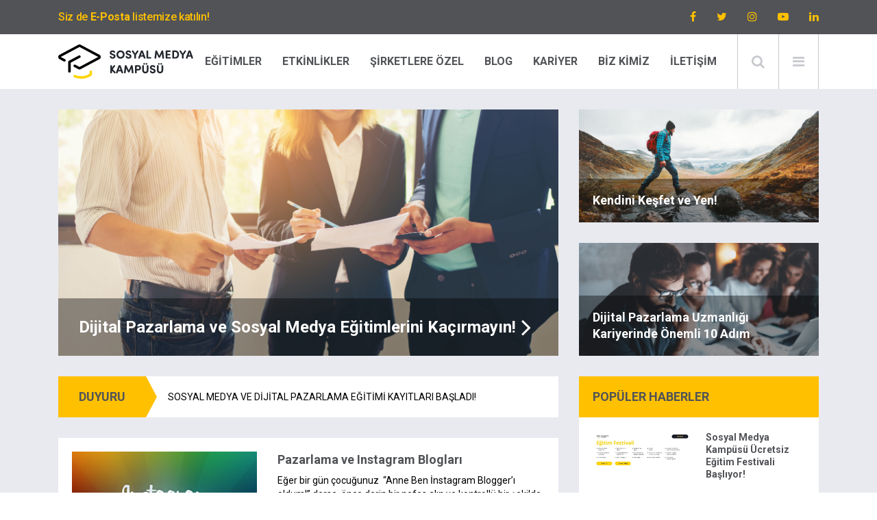

--- FILE ---
content_type: text/html; charset=UTF-8
request_url: https://www.sosyalmedyakampusu.com/etiket/instagram-satisi/
body_size: 14581
content:
<!DOCTYPE html>
<html lang="tr">
<head>
<title>instagram satışı Arşivimiz - Sosyal Medya Kampüsü</title>
<meta name='robots' content='index, follow, max-image-preview:large, max-snippet:-1, max-video-preview:-1'/>
<style>@font-face{font-family:"sw-icon-font";src:url("https://www.sosyalmedyakampusu.com/wp-content/plugins/social-warfare/assets/fonts/sw-icon-font.eot?ver=4.5.6");src:url("https://www.sosyalmedyakampusu.com/wp-content/plugins/social-warfare/assets/fonts/sw-icon-font.eot?ver=4.5.6#iefix") format("embedded-opentype"), url("https://www.sosyalmedyakampusu.com/wp-content/plugins/social-warfare/assets/fonts/sw-icon-font.woff?ver=4.5.6") format("woff"), url("https://www.sosyalmedyakampusu.com/wp-content/plugins/social-warfare/assets/fonts/sw-icon-font.ttf?ver=4.5.6") format("truetype"), url("https://www.sosyalmedyakampusu.com/wp-content/plugins/social-warfare/assets/fonts/sw-icon-font.svg?ver=4.5.6#1445203416") format("svg");font-weight:normal;font-style:normal;font-display:block;}</style>
<meta name="description" content="instagram satışı hakkında ekibimizin siz değerli ziyaretçilerimiz için hazırladığı instagram satışı yazıları bulabilirsiniz. En son instagram satışı yazıları arşivimizde sizleri bekliyor."/>
<link rel="canonical" href="https://www.sosyalmedyakampusu.com/etiket/instagram-satisi/"/>
<meta property="og:locale" content="tr_TR"/>
<meta property="og:type" content="article"/>
<meta property="og:title" content="instagram satışı Arşivimiz - Sosyal Medya Kampüsü"/>
<meta property="og:description" content="instagram satışı hakkında ekibimizin siz değerli ziyaretçilerimiz için hazırladığı instagram satışı yazıları bulabilirsiniz. En son instagram satışı yazıları arşivimizde sizleri bekliyor."/>
<meta property="og:url" content="https://www.sosyalmedyakampusu.com/etiket/instagram-satisi/"/>
<meta property="og:site_name" content="Sosyal Medya Kampüsü"/>
<meta property="og:image" content="https://www.sosyalmedyakampusu.com/wp-content/uploads/2017/08/sosyal-medya-kampusu-logo.png"/>
<meta property="og:image:width" content="113"/>
<meta property="og:image:height" content="114"/>
<meta property="og:image:type" content="image/png"/>
<meta name="twitter:card" content="summary_large_image"/>
<meta name="twitter:site" content="@smkampusu"/>
<script type="application/ld+json" class="yoast-schema-graph">{"@context":"https://schema.org","@graph":[{"@type":"CollectionPage","@id":"https://www.sosyalmedyakampusu.com/etiket/instagram-satisi/","url":"https://www.sosyalmedyakampusu.com/etiket/instagram-satisi/","name":"instagram satışı Arşivimiz - Sosyal Medya Kampüsü","isPartOf":{"@id":"https://www.sosyalmedyakampusu.com/#website"},"primaryImageOfPage":{"@id":"https://www.sosyalmedyakampusu.com/etiket/instagram-satisi/#primaryimage"},"image":{"@id":"https://www.sosyalmedyakampusu.com/etiket/instagram-satisi/#primaryimage"},"thumbnailUrl":"https://www.sosyalmedyakampusu.com/wp-content/uploads/2015/09/instagram-ve-pazarlama.png","description":"instagram satışı hakkında ekibimizin siz değerli ziyaretçilerimiz için hazırladığı instagram satışı yazıları bulabilirsiniz. En son instagram satışı yazıları arşivimizde sizleri bekliyor.","breadcrumb":{"@id":"https://www.sosyalmedyakampusu.com/etiket/instagram-satisi/#breadcrumb"},"inLanguage":"tr"},{"@type":"ImageObject","inLanguage":"tr","@id":"https://www.sosyalmedyakampusu.com/etiket/instagram-satisi/#primaryimage","url":"https://www.sosyalmedyakampusu.com/wp-content/uploads/2015/09/instagram-ve-pazarlama.png","contentUrl":"https://www.sosyalmedyakampusu.com/wp-content/uploads/2015/09/instagram-ve-pazarlama.png","width":783,"height":439},{"@type":"BreadcrumbList","@id":"https://www.sosyalmedyakampusu.com/etiket/instagram-satisi/#breadcrumb","itemListElement":[{"@type":"ListItem","position":1,"name":"Home","item":"https://www.sosyalmedyakampusu.com/"},{"@type":"ListItem","position":2,"name":"instagram satışı"}]},{"@type":"WebSite","@id":"https://www.sosyalmedyakampusu.com/#website","url":"https://www.sosyalmedyakampusu.com/","name":"Sosyal Medya Kampüsü","description":"Değişim Zamanı!","publisher":{"@id":"https://www.sosyalmedyakampusu.com/#organization"},"potentialAction":[{"@type":"SearchAction","target":{"@type":"EntryPoint","urlTemplate":"https://www.sosyalmedyakampusu.com/?s={search_term_string}"},"query-input":{"@type":"PropertyValueSpecification","valueRequired":true,"valueName":"search_term_string"}}],"inLanguage":"tr"},{"@type":"Organization","@id":"https://www.sosyalmedyakampusu.com/#organization","name":"Sosyal Medya Kampüsü","url":"https://www.sosyalmedyakampusu.com/","logo":{"@type":"ImageObject","inLanguage":"tr","@id":"https://www.sosyalmedyakampusu.com/#/schema/logo/image/","url":"https://www.sosyalmedyakampusu.com/wp-content/uploads/2017/08/logo_v.jpeg","contentUrl":"https://www.sosyalmedyakampusu.com/wp-content/uploads/2017/08/logo_v.jpeg","width":1600,"height":1600,"caption":"Sosyal Medya Kampüsü"},"image":{"@id":"https://www.sosyalmedyakampusu.com/#/schema/logo/image/"},"sameAs":["https://www.facebook.com/SosyalMedyaKampusu/","https://x.com/smkampusu","https://www.instagram.com/sosyalmedyakampusu","https://www.linkedin.com/company/sosyal-medya-kampüsü/"]}]}</script>
<link rel="alternate" type="application/rss+xml" title="Sosyal Medya Kampüsü &raquo; instagram satışı etiket akışı" href="https://www.sosyalmedyakampusu.com/etiket/instagram-satisi/feed/"/>
<style>.social-warfare-admin-block{font-family:"SF Pro Text", "Helvetica", sans-serif;font-size:13px}.social-warfare-admin-block .head{width:100%;display:-ms-flexbox;display:flex;-ms-flex-flow:row nowrap;flex-flow:row nowrap;-ms-flex-align:center;align-items:center;-ms-flex-pack:justify;justify-content:space-between}.social-warfare-admin-block .head p{font-weight:bold}.social-warfare-admin-block .swp-block-icon{margin:0 28px 0 14px;font-size:18px;width:32px;height:32px}.social-warfare-block-wrap input,.social-warfare-block-wrap select{width:100%}.swp-active-block{height:100%}.swp-active-block input,.swp-active-block select,.swp-active-block textarea{display:block;width:100%;padding:5px;height:42px;border:1px solid #e2e4e7}.swp-active-block textarea{height:64px}.swp-active-block .swp-inner-block-50{width:50%;display:inline-block;padding:0 1px}.swp-active-block .head>div{display:-ms-flexbox;display:flex;-ms-flex-flow:row no-wrap;flex-flow:row no-wrap;-ms-flex-pack:center;justify-content:center;-ms-flex-align:center;align-items:center}.swp-active-block .head .swp-block-icon,.swp-active-block .head .swp-block-title{display:inline-block}.swp-active-block p{margin:25px 0 5px 0}.swp-active-block .head p{margin:initial}.swp-inactive-block{min-height:50px;display:-ms-flexbox;display:flex;-ms-flex-flow:row nowrap;flex-flow:row nowrap;-ms-flex-align:center;align-items:center}.swp-inactive-block code{display:block;width:100%;padding:5px;height:42px}.swp-inactive-block .swp-preview{background:#F5F5F5;width:100%;display:block;font-family:'SF Pro Text', 'Helvetica', sans-sans-serif;font-size:13px;padding:15px;border-radius:4px}.swp-inactive-block .swp-dashicon{margin:0 14px}.click-to-tweet-block-wrap textarea[name="tweetText"]{border-top-right-radius:0px}.click-to-tweet-block-wrap .block-characters-remaining{font-size:16px;font-weight:normal;color:white;padding:5px;border-top-right-radius:4px;border-top-left-radius:4px;background:#30394F;margin:0;float:right;max-width:200px;padding:5px 15px;position:relative;font-size:13px;-webkit-transition:all 300ms;-o-transition:all 300ms;transition:all 300ms}.click-to-tweet-block-wrap .block-characters-remaining.over-limit{background:#EE464F;color:#fff}</style>
<style id='wp-emoji-styles-inline-css'>img.wp-smiley, img.emoji{display:inline !important;border:none !important;box-shadow:none !important;height:1em !important;width:1em !important;margin:0 0.07em !important;vertical-align:-0.1em !important;background:none !important;padding:0 !important;}</style>
<link rel="stylesheet" type="text/css" href="//www.sosyalmedyakampusu.com/wp-content/cache/wpfc-minified/6j9q3fqh/w9gw.css" media="all"/>
<style id='classic-theme-styles-inline-css'>.wp-block-button__link{color:#fff;background-color:#32373c;border-radius:9999px;box-shadow:none;text-decoration:none;padding:calc(.667em + 2px) calc(1.333em + 2px);font-size:1.125em}.wp-block-file__button{background:#32373c;color:#fff;text-decoration:none}</style>
<style id='global-styles-inline-css'>body{--wp--preset--color--black:#000000;--wp--preset--color--cyan-bluish-gray:#abb8c3;--wp--preset--color--white:#ffffff;--wp--preset--color--pale-pink:#f78da7;--wp--preset--color--vivid-red:#cf2e2e;--wp--preset--color--luminous-vivid-orange:#ff6900;--wp--preset--color--luminous-vivid-amber:#fcb900;--wp--preset--color--light-green-cyan:#7bdcb5;--wp--preset--color--vivid-green-cyan:#00d084;--wp--preset--color--pale-cyan-blue:#8ed1fc;--wp--preset--color--vivid-cyan-blue:#0693e3;--wp--preset--color--vivid-purple:#9b51e0;--wp--preset--gradient--vivid-cyan-blue-to-vivid-purple:linear-gradient(135deg,rgba(6,147,227,1) 0%,rgb(155,81,224) 100%);--wp--preset--gradient--light-green-cyan-to-vivid-green-cyan:linear-gradient(135deg,rgb(122,220,180) 0%,rgb(0,208,130) 100%);--wp--preset--gradient--luminous-vivid-amber-to-luminous-vivid-orange:linear-gradient(135deg,rgba(252,185,0,1) 0%,rgba(255,105,0,1) 100%);--wp--preset--gradient--luminous-vivid-orange-to-vivid-red:linear-gradient(135deg,rgba(255,105,0,1) 0%,rgb(207,46,46) 100%);--wp--preset--gradient--very-light-gray-to-cyan-bluish-gray:linear-gradient(135deg,rgb(238,238,238) 0%,rgb(169,184,195) 100%);--wp--preset--gradient--cool-to-warm-spectrum:linear-gradient(135deg,rgb(74,234,220) 0%,rgb(151,120,209) 20%,rgb(207,42,186) 40%,rgb(238,44,130) 60%,rgb(251,105,98) 80%,rgb(254,248,76) 100%);--wp--preset--gradient--blush-light-purple:linear-gradient(135deg,rgb(255,206,236) 0%,rgb(152,150,240) 100%);--wp--preset--gradient--blush-bordeaux:linear-gradient(135deg,rgb(254,205,165) 0%,rgb(254,45,45) 50%,rgb(107,0,62) 100%);--wp--preset--gradient--luminous-dusk:linear-gradient(135deg,rgb(255,203,112) 0%,rgb(199,81,192) 50%,rgb(65,88,208) 100%);--wp--preset--gradient--pale-ocean:linear-gradient(135deg,rgb(255,245,203) 0%,rgb(182,227,212) 50%,rgb(51,167,181) 100%);--wp--preset--gradient--electric-grass:linear-gradient(135deg,rgb(202,248,128) 0%,rgb(113,206,126) 100%);--wp--preset--gradient--midnight:linear-gradient(135deg,rgb(2,3,129) 0%,rgb(40,116,252) 100%);--wp--preset--font-size--small:13px;--wp--preset--font-size--medium:20px;--wp--preset--font-size--large:36px;--wp--preset--font-size--x-large:42px;--wp--preset--spacing--20:0.44rem;--wp--preset--spacing--30:0.67rem;--wp--preset--spacing--40:1rem;--wp--preset--spacing--50:1.5rem;--wp--preset--spacing--60:2.25rem;--wp--preset--spacing--70:3.38rem;--wp--preset--spacing--80:5.06rem;--wp--preset--shadow--natural:6px 6px 9px rgba(0, 0, 0, 0.2);--wp--preset--shadow--deep:12px 12px 50px rgba(0, 0, 0, 0.4);--wp--preset--shadow--sharp:6px 6px 0px rgba(0, 0, 0, 0.2);--wp--preset--shadow--outlined:6px 6px 0px -3px rgba(255, 255, 255, 1), 6px 6px rgba(0, 0, 0, 1);--wp--preset--shadow--crisp:6px 6px 0px rgba(0, 0, 0, 1);}:where(.is-layout-flex){gap:0.5em;}:where(.is-layout-grid){gap:0.5em;}body .is-layout-flex{display:flex;}body .is-layout-flex{flex-wrap:wrap;align-items:center;}body .is-layout-flex > *{margin:0;}body .is-layout-grid{display:grid;}body .is-layout-grid > *{margin:0;}:where(.wp-block-columns.is-layout-flex){gap:2em;}:where(.wp-block-columns.is-layout-grid){gap:2em;}:where(.wp-block-post-template.is-layout-flex){gap:1.25em;}:where(.wp-block-post-template.is-layout-grid){gap:1.25em;}.has-black-color{color:var(--wp--preset--color--black) !important;}.has-cyan-bluish-gray-color{color:var(--wp--preset--color--cyan-bluish-gray) !important;}.has-white-color{color:var(--wp--preset--color--white) !important;}.has-pale-pink-color{color:var(--wp--preset--color--pale-pink) !important;}.has-vivid-red-color{color:var(--wp--preset--color--vivid-red) !important;}.has-luminous-vivid-orange-color{color:var(--wp--preset--color--luminous-vivid-orange) !important;}.has-luminous-vivid-amber-color{color:var(--wp--preset--color--luminous-vivid-amber) !important;}.has-light-green-cyan-color{color:var(--wp--preset--color--light-green-cyan) !important;}.has-vivid-green-cyan-color{color:var(--wp--preset--color--vivid-green-cyan) !important;}.has-pale-cyan-blue-color{color:var(--wp--preset--color--pale-cyan-blue) !important;}.has-vivid-cyan-blue-color{color:var(--wp--preset--color--vivid-cyan-blue) !important;}.has-vivid-purple-color{color:var(--wp--preset--color--vivid-purple) !important;}.has-black-background-color{background-color:var(--wp--preset--color--black) !important;}.has-cyan-bluish-gray-background-color{background-color:var(--wp--preset--color--cyan-bluish-gray) !important;}.has-white-background-color{background-color:var(--wp--preset--color--white) !important;}.has-pale-pink-background-color{background-color:var(--wp--preset--color--pale-pink) !important;}.has-vivid-red-background-color{background-color:var(--wp--preset--color--vivid-red) !important;}.has-luminous-vivid-orange-background-color{background-color:var(--wp--preset--color--luminous-vivid-orange) !important;}.has-luminous-vivid-amber-background-color{background-color:var(--wp--preset--color--luminous-vivid-amber) !important;}.has-light-green-cyan-background-color{background-color:var(--wp--preset--color--light-green-cyan) !important;}.has-vivid-green-cyan-background-color{background-color:var(--wp--preset--color--vivid-green-cyan) !important;}.has-pale-cyan-blue-background-color{background-color:var(--wp--preset--color--pale-cyan-blue) !important;}.has-vivid-cyan-blue-background-color{background-color:var(--wp--preset--color--vivid-cyan-blue) !important;}.has-vivid-purple-background-color{background-color:var(--wp--preset--color--vivid-purple) !important;}.has-black-border-color{border-color:var(--wp--preset--color--black) !important;}.has-cyan-bluish-gray-border-color{border-color:var(--wp--preset--color--cyan-bluish-gray) !important;}.has-white-border-color{border-color:var(--wp--preset--color--white) !important;}.has-pale-pink-border-color{border-color:var(--wp--preset--color--pale-pink) !important;}.has-vivid-red-border-color{border-color:var(--wp--preset--color--vivid-red) !important;}.has-luminous-vivid-orange-border-color{border-color:var(--wp--preset--color--luminous-vivid-orange) !important;}.has-luminous-vivid-amber-border-color{border-color:var(--wp--preset--color--luminous-vivid-amber) !important;}.has-light-green-cyan-border-color{border-color:var(--wp--preset--color--light-green-cyan) !important;}.has-vivid-green-cyan-border-color{border-color:var(--wp--preset--color--vivid-green-cyan) !important;}.has-pale-cyan-blue-border-color{border-color:var(--wp--preset--color--pale-cyan-blue) !important;}.has-vivid-cyan-blue-border-color{border-color:var(--wp--preset--color--vivid-cyan-blue) !important;}.has-vivid-purple-border-color{border-color:var(--wp--preset--color--vivid-purple) !important;}.has-vivid-cyan-blue-to-vivid-purple-gradient-background{background:var(--wp--preset--gradient--vivid-cyan-blue-to-vivid-purple) !important;}.has-light-green-cyan-to-vivid-green-cyan-gradient-background{background:var(--wp--preset--gradient--light-green-cyan-to-vivid-green-cyan) !important;}.has-luminous-vivid-amber-to-luminous-vivid-orange-gradient-background{background:var(--wp--preset--gradient--luminous-vivid-amber-to-luminous-vivid-orange) !important;}.has-luminous-vivid-orange-to-vivid-red-gradient-background{background:var(--wp--preset--gradient--luminous-vivid-orange-to-vivid-red) !important;}.has-very-light-gray-to-cyan-bluish-gray-gradient-background{background:var(--wp--preset--gradient--very-light-gray-to-cyan-bluish-gray) !important;}.has-cool-to-warm-spectrum-gradient-background{background:var(--wp--preset--gradient--cool-to-warm-spectrum) !important;}.has-blush-light-purple-gradient-background{background:var(--wp--preset--gradient--blush-light-purple) !important;}.has-blush-bordeaux-gradient-background{background:var(--wp--preset--gradient--blush-bordeaux) !important;}.has-luminous-dusk-gradient-background{background:var(--wp--preset--gradient--luminous-dusk) !important;}.has-pale-ocean-gradient-background{background:var(--wp--preset--gradient--pale-ocean) !important;}.has-electric-grass-gradient-background{background:var(--wp--preset--gradient--electric-grass) !important;}.has-midnight-gradient-background{background:var(--wp--preset--gradient--midnight) !important;}.has-small-font-size{font-size:var(--wp--preset--font-size--small) !important;}.has-medium-font-size{font-size:var(--wp--preset--font-size--medium) !important;}.has-large-font-size{font-size:var(--wp--preset--font-size--large) !important;}.has-x-large-font-size{font-size:var(--wp--preset--font-size--x-large) !important;}
.wp-block-navigation a:where(:not(.wp-element-button)){color:inherit;}:where(.wp-block-post-template.is-layout-flex){gap:1.25em;}:where(.wp-block-post-template.is-layout-grid){gap:1.25em;}:where(.wp-block-columns.is-layout-flex){gap:2em;}:where(.wp-block-columns.is-layout-grid){gap:2em;}
.wp-block-pullquote{font-size:1.5em;line-height:1.6;}</style>
<link rel="stylesheet" type="text/css" href="//www.sosyalmedyakampusu.com/wp-content/cache/wpfc-minified/k2y2n0md/w9gw.css" media="all"/>
<style id='rocket-lazyload-inline-css'>.rll-youtube-player{position:relative;padding-bottom:56.23%;height:0;overflow:hidden;max-width:100%;}.rll-youtube-player:focus-within{outline:2px solid currentColor;outline-offset:5px;}.rll-youtube-player iframe{position:absolute;top:0;left:0;width:100%;height:100%;z-index:100;background:0 0}.rll-youtube-player img{bottom:0;display:block;left:0;margin:auto;max-width:100%;width:100%;position:absolute;right:0;top:0;border:none;height:auto;-webkit-transition:.4s all;-moz-transition:.4s all;transition:.4s all}.rll-youtube-player img:hover{-webkit-filter:brightness(75%)}.rll-youtube-player .play{height:100%;width:100%;left:0;top:0;position:absolute;background:url(https://www.sosyalmedyakampusu.com/wp-content/plugins/rocket-lazy-load/assets/img/youtube.png) no-repeat center;background-color:transparent !important;cursor:pointer;border:none;}</style>
<link rel="https://api.w.org/" href="https://www.sosyalmedyakampusu.com/wp-json/"/><link rel="alternate" type="application/json" href="https://www.sosyalmedyakampusu.com/wp-json/wp/v2/tags/161"/>    
<style id="wp-custom-css">.dates>p:first-child{width:330px;}
@media screen and (max-width:992px){
.dates>p:first-child{width:240px;}
}
@media screen and (max-width:425px){
.dates>p:first-child{width:300px;}
}
.course-detail .course-detail-header h1, .course-detail .course-detail-header h2{text-shadow:0 0 5px rgba(0,0,0,0.4);}
.nc_wrapper{display:none !important;}</style>
<noscript><style id="rocket-lazyload-nojs-css">.rll-youtube-player, [data-lazy-src]{display:none !important;}</style></noscript>  <meta charset="utf-8">
<meta name="viewport" content="width=device-width, initial-scale=1, shrink-to-fit=no">
<meta name="facebook-domain-verification" content="bdfs1khbw8j59czp6kvkkh3wqyzv8w"/>
<link rel="stylesheet" type="text/css" href="//www.sosyalmedyakampusu.com/wp-content/cache/wpfc-minified/ld9dmd8h/w9gw.css" media="all"/>
<link rel="preload" as="font" href="https://www.sosyalmedyakampusu.com/wp-content/themes/smk/assets/font/icon/icon.woff2" type="font/woff2" crossorigin>
<link rel="preload" as="font" href="https://www.sosyalmedyakampusu.com/wp-content/themes/smk/assets/font/font-awesome/fontawesome-webfont.woff2?v=4.7.0" type="font/woff2" crossorigin>
<link rel="preload" as="font" href="https://www.sosyalmedyakampusu.com/wp-content/plugins/ultimate-faqs/css/fonts/ewd-toggle-icon.woff2" type="font/woff2" crossorigin>
<link rel="apple-touch-icon-precomposed" sizes="57x57" href="/apple-touch-icon-57x57.png"/>
<link rel="apple-touch-icon-precomposed" sizes="114x114" href="/apple-touch-icon-114x114.png"/>
<link rel="apple-touch-icon-precomposed" sizes="72x72" href="/apple-touch-icon-72x72.png"/>
<link rel="apple-touch-icon-precomposed" sizes="144x144" href="/apple-touch-icon-144x144.png"/>
<link rel="apple-touch-icon-precomposed" sizes="60x60" href="/apple-touch-icon-60x60.png"/>
<link rel="apple-touch-icon-precomposed" sizes="120x120" href="/apple-touch-icon-120x120.png"/>
<link rel="apple-touch-icon-precomposed" sizes="76x76" href="/apple-touch-icon-76x76.png"/>
<link rel="apple-touch-icon-precomposed" sizes="152x152" href="/apple-touch-icon-152x152.png"/>
<link rel="icon" type="image/png" href="/favicon-196x196.png" sizes="196x196"/>
<link rel="icon" type="image/png" href="/favicon-96x96.png" sizes="96x96"/>
<link rel="icon" type="image/png" href="/favicon-32x32.png" sizes="32x32"/>
<link rel="icon" type="image/png" href="/favicon-16x16.png" sizes="16x16"/>
<link rel="icon" type="image/png" href="/favicon-128.png" sizes="128x128"/>
<meta name="application-name" content="&nbsp;"/>
<meta name="msapplication-TileColor" content="#FFFFFF"/>
<meta name="msapplication-TileImage" content="mstile-144x144.png"/>
<meta name="msapplication-square70x70logo" content="mstile-70x70.png"/>
<meta name="msapplication-square150x150logo" content="mstile-150x150.png"/>
<meta name="msapplication-wide310x150logo" content="mstile-310x150.png"/>
<meta name="msapplication-square310x310logo" content="mstile-310x310.png"/>
<style>.activity .activity-header h1{font-size:38px !important;}</style>
<base href="https://www.sosyalmedyakampusu.com">
<script async src="https://www.googletagmanager.com/gtag/js?id=UA-58173147-1"></script>
<script>window.dataLayer=window.dataLayer||[];
function gtag(){dataLayer.push(arguments);}
gtag('js', new Date());
gtag('config', 'UA-58173147-1');</script>
<noscript><img height="1" width="1" style="display:none" src="https://www.facebook.com/tr?id=1455267847916604&ev=PageView&noscript=1"/></noscript>
<script async src="https://www.googletagmanager.com/gtag/js?id=AW-958106976"></script>
<script>window.dataLayer=window.dataLayer||[];
function gtag(){dataLayer.push(arguments);}
gtag('js', new Date());
gtag('config', 'AW-958106976');</script>
<style>.menu .menu-fixed ul li a{margin:0 16px !important;}</style>
<link rel="preload" href="https://www.sosyalmedyakampusu.com/wp-content/themes/smk/assets/font/exo/exo-medium.woff2" as="font" type="font/woff2" crossorigin>
<link rel="preload" href="https://www.sosyalmedyakampusu.com/wp-content/themes/smk/assets/font/exo/exo-bold.woff2" as="font" type="font/woff2" crossorigin>
<script>(function(w,d,s,l,i){w[l]=w[l]||[];w[l].push({'gtm.start':
new Date().getTime(),event:'gtm.js'});var f=d.getElementsByTagName(s)[0],
j=d.createElement(s),dl=l!='dataLayer'?'&l='+l:'';j.async=true;j.src=
'https://www.googletagmanager.com/gtm.js?id='+i+dl;f.parentNode.insertBefore(j,f);
})(window,document,'script','dataLayer','GTM-TB4LJPN');</script>
</head>
<body data-rsssl=1 style="overflow-x: hidden;">
<noscript><iframe src="https://www.googletagmanager.com/ns.html?id=GTM-TB4LJPN"
height="0" width="0" style="display:none;visibility:hidden"></iframe></noscript>
<div class="menu-social">
<div class="container"> <p style="cursor:pointer;" onclick="scrollToDiv('.siderbar-newsletter')" class="newsletter-list">Siz de <span>E-Posta</span> listemize katılın!</p> <ul class="social"> <li> <a rel="nofollow" href="https://www.facebook.com/sosyalmedyakampusu/" target="_blank"><i class="fa fa-facebook" aria-hidden="true"></i></a> </li> <li> <a rel="nofollow" href="https://twitter.com/smkampusu/" target="_blank"><i class="fa fa-twitter" aria-hidden="true"></i></a> </li> <li> <a rel="nofollow" href="https://www.instagram.com/sosyalmedyakampusu/" target="_blank"><i class="fa fa-instagram" aria-hidden="true"></i></a> </li> <li> <a rel="nofollow" href="https://www.youtube.com/c/Sosyalmedyakampusu" target="_blank"><i class="fa fa-youtube-play" aria-hidden="true"></i></a> </li> <li> <a rel="nofollow" href="https://www.linkedin.com/company/sosyal-medya-kamp%C3%BCs%C3%BC/" target="_blank"><i class="fa fa-linkedin" aria-hidden="true"></i></a> </li> </ul></div></div><div class="menu">
<div class="container">
<div class="menu-logo"> <a href="/"> <img src="data:image/svg+xml,%3Csvg%20xmlns='http://www.w3.org/2000/svg'%20viewBox='0%200%200%200'%3E%3C/svg%3E" alt="Sosyal Medya Kampüsü" data-lazy-src="https://www.sosyalmedyakampusu.com/wp-content/themes/smk/assets/img/temp/logo-text-new.svg"><noscript><img src="https://www.sosyalmedyakampusu.com/wp-content/themes/smk/assets/img/temp/logo-text-new.svg" alt="Sosyal Medya Kampüsü"></noscript> </a></div><ul class="menu-navigation">
<li> <a href="/kurslar/">EĞİTİMLER</a> </li>
<li> <a href="/etkinlikler/">ETKİNLİKLER</a> </li>
<li> <a href="/sirketlere-ozel/">ŞİRKETLERE ÖZEL</a> </li>
<li> <a href="/blog/">BLOG</a> </li>
<li> <a href="/kariyer/">KARİYER</a> </li>
<li> <a href="/hakkimizda/">BİZ KİMİZ</a> </li>
<li> <a href="/iletisim/">İLETİŞİM</a> </li>
<li class="search"> <i class="fa fa-search" aria-hidden="true"></i> </li>
<li class="extra"> <i class="fa fa-bars" aria-hidden="true"></i> </li>
</ul>
<ul class="menu-navigation-mobile">
<li class="search"> <i class="fa fa-search" aria-hidden="true"></i> </li>
<li class="menu-open"> <i class="fa fa-bars" aria-hidden="true"></i> </li>
</ul>
<div class="clear"></div><form action="https://www.sosyalmedyakampusu.com" method="get">
<div class="search-form"> <input type="text" name="s" placeholder="Aramak istediğinizi yazın ve enter'a basın"></div></form>
<div class="container">
<div class="menu-extra">
<div class="row no-gutters">
<div class="col-3"> <ul class="extra-left"> <li class="active" data-extra=".training">Yakın Tarihli Eğitimler</li> <li data-extra=".activities">Yakın Tarihli Etkinlikler</li> <li data-extra=".activities">Yakın Tarihli Etkinlikler</li> <li data-extra=".faq">Sıkça Sorulanlar</li> <li data-extra=".brochure">E-Broşür</li> </ul></div><div class="col-9">
<div class="extra-content training active">
<div class="row">
<div class="col-4">
<a href="https://www.sosyalmedyakampusu.com/kurslar/e-ticaret-uzmanligi-sertifika-programi/">
<div class="item"> <img src="data:image/svg+xml,%3Csvg%20xmlns='http://www.w3.org/2000/svg'%20viewBox='0%200%200%200'%3E%3C/svg%3E" alt="E-TİCARET UZMANLIĞI EĞİTİMİ SERTİFİKA PROGRAMI" data-lazy-src="https://www.sosyalmedyakampusu.com/wp-content/uploads/2018/10/Slider-6.1-min.jpg"><noscript><img src="https://www.sosyalmedyakampusu.com/wp-content/uploads/2018/10/Slider-6.1-min.jpg" alt="E-TİCARET UZMANLIĞI EĞİTİMİ SERTİFİKA PROGRAMI"></noscript> <p class="title">E-TİCARET UZMANLIĞI EĞİTİMİ SERTİFİKA PROGRAMI</p></div></a></div><div class="col-4">
<a href="https://www.sosyalmedyakampusu.com/kurslar/sosyal-medya-ve-dijital-pazarlama-uzmanligi-sertifika-programi/">
<div class="item"> <img src="data:image/svg+xml,%3Csvg%20xmlns='http://www.w3.org/2000/svg'%20viewBox='0%200%200%200'%3E%3C/svg%3E" alt="SOSYAL MEDYA VE DİJİTAL PAZARLAMA UZMANLIĞI SERTİFİKA PROGRAMI" data-lazy-src="https://www.sosyalmedyakampusu.com/wp-content/uploads/2018/03/sosyal-medya-ve-dijital-pazarlama-egitimi-slider1.jpg"><noscript><img src="https://www.sosyalmedyakampusu.com/wp-content/uploads/2018/03/sosyal-medya-ve-dijital-pazarlama-egitimi-slider1.jpg" alt="SOSYAL MEDYA VE DİJİTAL PAZARLAMA UZMANLIĞI SERTİFİKA PROGRAMI"></noscript> <p class="title">SOSYAL MEDYA VE DİJİTAL PAZARLAMA UZMANLIĞI SERTİFİKA PROGRAMI</p></div></a></div><div class="col-4">
<a href="https://www.sosyalmedyakampusu.com/kurslar/dijital-pazarlama/">
<div class="item"> <img src="data:image/svg+xml,%3Csvg%20xmlns='http://www.w3.org/2000/svg'%20viewBox='0%200%200%200'%3E%3C/svg%3E" alt="DİJİTAL PAZARLAMA EĞİTİMİ" data-lazy-src="https://www.sosyalmedyakampusu.com/wp-content/uploads/2018/03/sosyal-medya-ve-dijital-pazarlama-egitimi-slider1.jpg"><noscript><img src="https://www.sosyalmedyakampusu.com/wp-content/uploads/2018/03/sosyal-medya-ve-dijital-pazarlama-egitimi-slider1.jpg" alt="DİJİTAL PAZARLAMA EĞİTİMİ"></noscript> <p class="title">DİJİTAL PAZARLAMA EĞİTİMİ</p></div></a></div></div></div><div class="extra-content activities">
<div class="row">
<div class="col-4">
<a href="https://www.sosyalmedyakampusu.com/etkinlikler/donusum-metamorfoz-2025/">
<div class="item"> <img src="data:image/svg+xml,%3Csvg%20xmlns='http://www.w3.org/2000/svg'%20viewBox='0%200%200%200'%3E%3C/svg%3E" alt="Dönüşüm / Metamorfoz 2025" data-lazy-src="https://www.sosyalmedyakampusu.com/wp-content/uploads/2025/12/metamorfoz-2025.webp"><noscript><img src="https://www.sosyalmedyakampusu.com/wp-content/uploads/2025/12/metamorfoz-2025.webp" alt="Dönüşüm / Metamorfoz 2025"></noscript> <p class="title">Dönüşüm / Metamorfoz 2025</p></div></a></div><div class="col-4">
<a href="https://www.sosyalmedyakampusu.com/etkinlikler/donusum-metamorfoz-2024/">
<div class="item"> <img src="data:image/svg+xml,%3Csvg%20xmlns='http://www.w3.org/2000/svg'%20viewBox='0%200%200%200'%3E%3C/svg%3E" alt="Dönüşüm / Metamorfoz 2024" data-lazy-src="https://www.sosyalmedyakampusu.com/wp-content/uploads/2024/12/METAMORFOZ.webp"><noscript><img src="https://www.sosyalmedyakampusu.com/wp-content/uploads/2024/12/METAMORFOZ.webp" alt="Dönüşüm / Metamorfoz 2024"></noscript> <p class="title">Dönüşüm / Metamorfoz 2024</p></div></a></div></div></div><div class="extra-content faq">
<div class="row">
<div class="col-4">
<a href="https://www.sosyalmedyakampusu.com/sorular/sikca-sorulan-sorular/">
<div class="item"> <img src="data:image/svg+xml,%3Csvg%20xmlns='http://www.w3.org/2000/svg'%20viewBox='0%200%200%200'%3E%3C/svg%3E" alt="Sıkça Sorulan Sorular" data-lazy-src="https://www.sosyalmedyakampusu.com/wp-content/uploads/2018/03/11.jpg"><noscript><img src="https://www.sosyalmedyakampusu.com/wp-content/uploads/2018/03/11.jpg" alt="Sıkça Sorulan Sorular"></noscript> <p class="title">Sıkça Sorulan Sorular</p></div></a></div><div class="col-4">
<a href="/katilimci-yorumlari/">
<div class="item"> <img src="data:image/svg+xml,%3Csvg%20xmlns='http://www.w3.org/2000/svg'%20viewBox='0%200%200%200'%3E%3C/svg%3E" alt="Katılanlar Ne Dedi?" data-lazy-src="https://www.sosyalmedyakampusu.com/wp-content/uploads/Sosyal-Medya-Uzmanı-ve-Dijital-Pazarlama-Uzmanlığı-Eğitimi-Yeni-Dönem-Başlıyor-2.png"><noscript><img src="https://www.sosyalmedyakampusu.com/wp-content/uploads/Sosyal-Medya-Uzmanı-ve-Dijital-Pazarlama-Uzmanlığı-Eğitimi-Yeni-Dönem-Başlıyor-2.png" alt="Katılanlar Ne Dedi?"></noscript> <p class="title">Katılanlar Ne Dedi?</p></div></a></div></div></div><div class="extra-content brochure">
<div class="row">
<div class="col-4">
<a href="https://www.sosyalmedyakampusu.com/wp-content/uploads/2017/08/Sosyal-Medya-Kampu%CC%88su%CC%88-Kurumsal-Eg%CC%86itim-Sunumu.pdf">
<div class="item"> <img src="data:image/svg+xml,%3Csvg%20xmlns='http://www.w3.org/2000/svg'%20viewBox='0%200%200%200'%3E%3C/svg%3E" alt="Sosyal Medya Kampüsü" data-lazy-src="https://www.sosyalmedyakampusu.com/wp-content/uploads/2017/08/slider-1.png"><noscript><img src="https://www.sosyalmedyakampusu.com/wp-content/uploads/2017/08/slider-1.png" alt="Sosyal Medya Kampüsü"></noscript> <p class="title">Sosyal Medya Kampüsü</p></div></a></div></div></div></div></div></div></div></div><div class="menu-mobile">
<div class="container">
<div class="menu-mobile-menu"> <a href="#" class="menu-mobile-icon menu-mobile-close"> <i class="fa fa-times" aria-hidden="true"></i> </a> <ul class="menu-mobile-overlay"> <li> <a href="/kurslar/">EĞİTİMLER</a> </li> <li> <a href="/etkinlikler/">ETKİNLİKLER</a> </li> <li> <a href="/sirketlere-ozel/">ŞİRKETLERE ÖZEL</a> </li> <li> <a href="/blog/">BLOG</a> </li> <li> <a href="/kariyer/">KARİYER</a> </li> <li> <a href="/hakkimizda/">BİZ KİMİZ</a> </li> <li> <a href="/iletisim/">İLETİŞİM</a> </li> </ul></div></div></div></div><style>.author-container{display:flex;flex-direction:row;flex-wrap:wrap;justify-content:space-between;align-items:center;margin:0;padding:5px;background-color:#f2f6ff;font-size:14px;font-weight:500;color:#515357;}
.together{display:flex;flex-direction:row;flex-wrap:wrap;justify-content:space-between;align-items:center;margin:0 !important;padding:0 !important;}
.together-item{margin:0 10px;padding:0;height:75px;line-height:75px;text-align:center;}
.together-item.avatar{text-align:left;width:60px;height:60px;padding:0;}
.together-item.avatar .alignnone{margin:0 !important;}
.together-item.author{text-align:left;}
.author-item{margin:0 10px;padding:0 0 0 10px;height:75px;line-height:75px;text-align:left;position:relative;}
.author-item:not(:first-child):before{content:'';position:absolute;top:15px;border-left:1px solid #cacfd8;bottom:15px;left:0;}
.author-item.date{width:110px;}
.author-item.comments .icon{vertical-align:middle;display:inline-block;background-image:url(https://www.sosyalmedyakampusu.com/wp-content/themes/smk/assets/img/sprite.png);background-position:-1292px -420px;width:20px;height:20px;}
.author-item.comments a.{}
.author-item.info i{margin-left:10px;font-size:16px;color:#515357;}</style>
<div class="blog">
<div class="container">
<div class="row">
<div class="col-lg-8">
<a href="https://www.sosyalmedyakampusu.com/dijital-pazarlama-ve-sosyal-medya-egitimlerini-kacirmayin/">
<div data-bg="https://www.sosyalmedyakampusu.com/wp-content/uploads/2018/01/2018-dijital-trendleri-3.jpg" class="blog-highlighted rocket-lazyload">
<div class="highlighted-text"> <span>Dijital Pazarlama ve Sosyal Medya Eğitimlerini Kaçırmayın!</span> <i class="fa fa-angle-right" aria-hidden="true"></i></div></div></a>
<div class="blog-announcement">
<div class="title">DUYURU</div><a href="https://www.sosyalmedyakampusu.com/kurslar/sosyal-medya-ve-dijital-pazarlama-uzmanligi-sertifika-programi/">SOSYAL MEDYA VE DİJİTAL PAZARLAMA EĞİTİMİ KAYITLARI BAŞLADI!</a></div><div class="blog-post">
<div class="post-text">
<div class="row">
<div class="col-md-5"> <a href="https://www.sosyalmedyakampusu.com/pazarlama-ve-instagram-bloglari/"><img src="data:image/svg+xml,%3Csvg%20xmlns='http://www.w3.org/2000/svg'%20viewBox='0%200%200%200'%3E%3C/svg%3E" alt="Pazarlama ve Instagram Blogları" data-lazy-src="https://www.sosyalmedyakampusu.com/wp-content/uploads/2015/09/instagram-ve-pazarlama.png"><noscript><img src="https://www.sosyalmedyakampusu.com/wp-content/uploads/2015/09/instagram-ve-pazarlama.png" alt="Pazarlama ve Instagram Blogları"></noscript></a></div><div class="col-md-7"> <p class="title"><a href="https://www.sosyalmedyakampusu.com/pazarlama-ve-instagram-bloglari/">Pazarlama ve Instagram Blogları</a></p> <p class="description">Eğer bir gün çocuğunuz  “Anne Ben İnstagram Blogger’ı oldum!” derse, önce derin bir nefes alın ve kontrollü bir şekilde sevinmeye başlayın J Dünya’nın en kıyak meslekleri arasında hızla yükselmekte olan Instagram Bloggerlarını biraz daha yakından tanıdıktan sonra yaptığınız meslekteki seçiminiz değişebilir. 🙂 Sosyal medya mecraları arasında yalnızca mobil kullanıma olanak veren Instagram, kısa sürede kadın [&hellip;]</p></div></div></div><div class="author-container">
<div class="author-item together">
<div class="together-item avatar"> <img alt='' src="data:image/svg+xml,%3Csvg%20xmlns='http://www.w3.org/2000/svg'%20viewBox='0%200%2096%2096'%3E%3C/svg%3E" data-lazy-srcset='https://secure.gravatar.com/avatar/7bbb9986bb7f1874eecda5a505a6937b?s=192&#038;d=mm&#038;r=g 2x' class='avatar avatar-96 photo' height='96' width='96' decoding='async' data-lazy-src="https://secure.gravatar.com/avatar/7bbb9986bb7f1874eecda5a505a6937b?s=96&#038;d=mm&#038;r=g"/><noscript><img alt='' src='https://secure.gravatar.com/avatar/7bbb9986bb7f1874eecda5a505a6937b?s=96&#038;d=mm&#038;r=g' srcset='https://secure.gravatar.com/avatar/7bbb9986bb7f1874eecda5a505a6937b?s=192&#038;d=mm&#038;r=g 2x' class='avatar avatar-96 photo' height='96' width='96' loading='lazy' decoding='async'/></noscript></div><div class="together-item author"> <span>Sosyal Medya Kampüsü</span></div></div><div class="author-item date"> 22 EYL 2015</div><div class="author-item comments">
<div class="icon"></div><a href="https://www.sosyalmedyakampusu.com/pazarlama-ve-instagram-bloglari/#comments">
<span>YORUM YOK</span>
</a></div><div class="author-item info"> <a href="https://www.sosyalmedyakampusu.com/pazarlama-ve-instagram-bloglari/"> <span>DEVAMINI OKU</span> <i class="fa fa-angle-right" aria-hidden="true"></i> </a></div></div></div></div><div class="col-lg-4">
<div class="blog-siderbar">
<a href="https://www.sosyalmedyakampusu.com/kendini-kesfet-ve-yen/">
<div data-bg="https://www.sosyalmedyakampusu.com/wp-content/uploads/Kendini-Kesfet-ve-Yen.jpg" class="blog-highlighted-siderbar rocket-lazyload">
<div class="highlighted-text"> <span>Kendini Keşfet ve Yen!</span></div></div></a>
<a href="https://www.sosyalmedyakampusu.com/dijital-pazarlama-uzmanligi-kariyerinde-onemli-10-adim/">
<div data-bg="https://www.sosyalmedyakampusu.com/wp-content/uploads/dijital-pazarlama-uzmanligi-kariyerinde-onemli-10-adim.png" class="blog-highlighted-siderbar rocket-lazyload">
<div class="highlighted-text"> <span>Dijital Pazarlama Uzmanlığı Kariyerinde Önemli 10 Adım</span></div></div></a>
<div class="sidebar-top-news">
<div class="title"> <p>POPÜLER HABERLER</p></div><div class="content">
<div class="item">
<a href="https://www.sosyalmedyakampusu.com/sosyal-medya-kampusu-ucretsiz-egitim-festivali-basliyor/">
<div class="row no-gutters">
<div class="col-6"> <img src="data:image/svg+xml,%3Csvg%20xmlns='http://www.w3.org/2000/svg'%20viewBox='0%200%200%200'%3E%3C/svg%3E" alt="Sosyal Medya Kampüsü Ücretsiz Eğitim Festivali Başlıyor!" data-lazy-src="https://www.sosyalmedyakampusu.com/wp-content/uploads/2025/12/egitim-festivali-featured.jpg"><noscript><img src="https://www.sosyalmedyakampusu.com/wp-content/uploads/2025/12/egitim-festivali-featured.jpg" alt="Sosyal Medya Kampüsü Ücretsiz Eğitim Festivali Başlıyor!"></noscript></div><div class="col-6"> <p>Sosyal Medya Kampüsü Ücretsiz Eğitim Festivali Başlıyor!</p></div></div></a></div><div class="item">
<a href="https://www.sosyalmedyakampusu.com/metamorfoz-2025/">
<div class="row no-gutters">
<div class="col-6"> <img src="data:image/svg+xml,%3Csvg%20xmlns='http://www.w3.org/2000/svg'%20viewBox='0%200%200%200'%3E%3C/svg%3E" alt="Metamorfoz 2025" data-lazy-src="https://www.sosyalmedyakampusu.com/wp-content/uploads/2025/12/metamorfoz-2025.webp"><noscript><img src="https://www.sosyalmedyakampusu.com/wp-content/uploads/2025/12/metamorfoz-2025.webp" alt="Metamorfoz 2025"></noscript></div><div class="col-6"> <p>Metamorfoz 2025</p></div></div></a></div></div></div><div class="sidebar-ads"> <a href="https://www.sosyalmedyakampusu.com/kurslar/sosyal-medya-ve-dijital-pazarlama-uzmanligi-sertifika-programi/" target="_blank"> <img src="data:image/svg+xml,%3Csvg%20xmlns='http://www.w3.org/2000/svg'%20viewBox='0%200%200%200'%3E%3C/svg%3E" alt="sosyal medya kampusu" data-lazy-src="https://www.sosyalmedyakampusu.com/wp-content/uploads/2017/08/300x250.gif"><noscript><img src="https://www.sosyalmedyakampusu.com/wp-content/uploads/2017/08/300x250.gif" alt="sosyal medya kampusu"></noscript> </a></div><div class="sidebar-events">
<div class="title"> <p>EĞİTİM ve ETKİNLİKLER</p></div><div class="content">
<div class="item"> <a href="https://www.sosyalmedyakampusu.com/etkinlikler/degisim-zamani-23-nisan/"> <p>Değişim Zamanı! 29.04..<span>29 Nisan<i class="fa fa-angle-right" aria-hidden="true"></i></span></p> </a></div><div class="item"> <a href="https://www.sosyalmedyakampusu.com/etkinlikler/donusum-metamorfoz-2025/"> <p>Dönüşüm / Metamorfoz ..<span>19 Aralık<i class="fa fa-angle-right" aria-hidden="true"></i></span></p> </a></div><div class="item"> <a href="https://www.sosyalmedyakampusu.com/etkinlikler/degisimzamani-2018-03-04/"> <p>Değişim Zamanı! 04.03..<span>04 Mart<i class="fa fa-angle-right" aria-hidden="true"></i></span></p> </a></div><div class="item"> <a href="https://www.sosyalmedyakampusu.com/kurslar/dijital-baslangic/"> <p>DİJİTAL BAŞLANGIÇ..<span>28 Kasım<i class="fa fa-angle-right" aria-hidden="true"></i></span></p> </a></div><div class="item"> <a href="https://www.sosyalmedyakampusu.com/etkinlikler/degisim-zamani/"> <p>Değişim Zamanı! 02.12..<span>02 Aralık<i class="fa fa-angle-right" aria-hidden="true"></i></span></p> </a></div><div class="item"> <a href="https://www.sosyalmedyakampusu.com/kurslar/e-ticaret-uzmanligi-sertifika-programi/"> <p>E-TİCARET UZMANLIĞI E..<span>08 Şubat<i class="fa fa-angle-right" aria-hidden="true"></i></span></p> </a></div><div class="item"> <a href="https://www.sosyalmedyakampusu.com/kurslar/sosyal-medya-ve-dijital-pazarlama-uzmanligi-sertifika-programi/"> <p>SOSYAL MEDYA VE DİJİT..<span>29 Mart<i class="fa fa-angle-right" aria-hidden="true"></i></span></p> </a></div><div class="item"> <a href="https://www.sosyalmedyakampusu.com/etkinlikler/donusum-metamorfoz-2024/"> <p>Dönüşüm / Metamorfoz ..<span>20 Aralık<i class="fa fa-angle-right" aria-hidden="true"></i></span></p> </a></div><div class="item"> <a href="https://www.sosyalmedyakampusu.com/kurslar/dijital-pazarlama/"> <p>DİJİTAL PAZARLAMA EĞİ..<span> <i class="fa fa-angle-right" aria-hidden="true"></i></span></p> </a></div><div class="item"> <a href="https://www.sosyalmedyakampusu.com/kurslar/youtube-egitimi/"> <p>YOUTUBE EĞİTİMİ..<span> <i class="fa fa-angle-right" aria-hidden="true"></i></span></p> </a></div><a href="#" class="all-events">TÜMÜ</a></div></div><div class="sidebar-ads"> <a href="https://www.sosyalmedyakampusu.com/kurslar/sosyal-medya-ve-dijital-pazarlama-uzmanligi-sertifika-programi/" target="_blank"> <img src="data:image/svg+xml,%3Csvg%20xmlns='http://www.w3.org/2000/svg'%20viewBox='0%200%200%200'%3E%3C/svg%3E" alt="sosyal medya kampusu" data-lazy-src="https://www.sosyalmedyakampusu.com/wp-content/uploads/2017/08/300x250.gif"><noscript><img src="https://www.sosyalmedyakampusu.com/wp-content/uploads/2017/08/300x250.gif" alt="sosyal medya kampusu"></noscript> </a></div><a href="https://www.sosyalmedyakampusu.com/linkedinde-aginizi-buyutmenin-en-iyi-8-yolu/">
<div data-bg="https://www.sosyalmedyakampusu.com/wp-content/uploads/LinkedInde-Ağınızı-Büyütmenin-En-İyi-8-Yolu.png" class="blog-highlighted-siderbar rocket-lazyload">
<div class="highlighted-text"> <span>LinkedIn'de Ağınızı Büyütmenin En İyi 8 Yolu</span></div></div></a>
<a href="https://www.sosyalmedyakampusu.com/yaratici-icerik-yazmanin-6-puf-noktasi/">
<div data-bg="https://www.sosyalmedyakampusu.com/wp-content/uploads/yaratici-icerik-uretmenin-6-puf-noktasi.png" class="blog-highlighted-siderbar rocket-lazyload">
<div class="highlighted-text"> <span>Yaratıcı İçerik Yazmanın 6 Püf Noktası</span></div></div></a>
<div class="siderbar-newsletter">
<p class="title">E-BÜLTENİMİZE KAYDOLUN!</p>
<form id="form1" action="https://joinbox.today/form/5eb9034c21b9ca0001187c94/5f6b0ae26d93820001305406" method="post" autocomplete="off">
<div class="form-group">
<label for="email">E-Posta Adresiniz:</label>
<input type="email" id="cf_0" name="cf_0" class="email required">
<input type="hidden" name="token" value="2cb296525bea5a1fff8e01e5cc842268">
<button type="submit">
<span>GÖNDER</span>
<div class="loading">
<div class="spinner">
<div class="bounce1"></div><div class="bounce2"></div><div class="bounce3"></div></div></div></button></div></form>      <div class="icon"></div></div></div></div></div></div></div><footer>
<div class="social">
<div class="container">
<div class="logo"> <a href="#"> <img src="data:image/svg+xml,%3Csvg%20xmlns='http://www.w3.org/2000/svg'%20viewBox='0%200%200%200'%3E%3C/svg%3E" alt="Sosyal Medya Kampüsü" data-lazy-src="https://www.sosyalmedyakampusu.com/wp-content/themes/smk/assets/img/temp/logo-text-white-new.svg"><noscript><img src="https://www.sosyalmedyakampusu.com/wp-content/themes/smk/assets/img/temp/logo-text-white-new.svg" alt="Sosyal Medya Kampüsü"></noscript> </a></div><ul class="social-media">
<li> <a href="https://www.facebook.com/sosyalmedyakampusu/" target="_blank"><i class="fa fa-facebook" aria-hidden="true"></i></a> </li>
<li> <a href="https://twitter.com/smkampusu/" target="_blank"><i class="fa fa-twitter" aria-hidden="true"></i></a> </li>
<li> <a href="https://www.instagram.com/sosyalmedyakampusu/" target="_blank"><i class="fa fa-instagram" aria-hidden="true"></i></a> </li>
<li> <a href="https://www.youtube.com/c/Sosyalmedyakampusu" target="_blank"><i class="fa fa-youtube-play" aria-hidden="true"></i></a> </li>
<li> <a href="https://www.linkedin.com/company/sosyal-medya-kamp%C3%BCs%C3%BC/" target="_blank"><i class="fa fa-linkedin" aria-hidden="true"></i></a> </li>
</ul>
<div class="clear"></div></div></div><div class="content">
<div class="container">
<div class="row">
<div class="col-lg-6">
<div class="pages">
<div class="row">
<div class="col-6 col-md-3"> <p class="title">SMK</p> <ul>                  <li> <a href="/hakkimizda/">Hakkımızda</a> </li> <li> <a href="https://www.sosyalmedyakampusu.com/mesafeli-satis-sozlesmesi/">Mesafeli Satış Sözleşmesi</a> </li> <li> <a href="https://www.sosyalmedyakampusu.com/gizlilik-sozlesmesi/">Gizlilik Sözleşmesi</a> </li> <li> <a href="/iletisim/">İletişim</a> </li> <li> <a href="/hizli-erisim/">Hızlı Erişim</a> </li> </ul></div><div class="col-6 col-md-3"> <p class="title">Blog</p> <ul> <li> <a href="/kategori/design/">Design</a> </li> <li> <a href="/kategori/dijital-pazarlama/">Dijital Pazarlama</a> </li> <li> <a href="/kategori/dijital-terapi/">Dijital Terapi</a> </li> <li> <a href="/kategori/e-ticaret/">E-Ticaret</a> </li> <li> <a href="/kategori/egitim/">Eğitim</a> </li> </ul></div><div class="col-6 col-md-3"> <p class="title">Eğitim</p> <ul> <li> <a href="/kurslar/">BKM Kampanya</a> </li> <li> <a href="/kurslar/">Dijital Pazarlama Eğitimi</a> </li> <li> <a href="/kurslar/">Sosyal Medya Eğitimi</a> </li> <li> <a href="/kurslar/">UX Eğitimi</a> </li> </ul></div><div class="col-6 col-md-3"> <p class="title">Sayfalar</p> <ul> <li> <a href="/sirketlere-ozel/">Şirketlere Özel</a> </li> <li> <a href="/kurslar/">Eğitimler</a> </li> <li> <a href="/etkinlikler/">Etkinlikler</a> </li> <li> <a href="/mezunlarimiz/">Mezunlarımız</a> </li> <li> <a href="/katilimci-yorumlari/">Katılanlar Ne Dedi?</a> </li> </ul></div></div></div><div class="tags">
<p class="title">Popüler Etiketler</p>
<ul>
<li> <a href="/etiket/sosyal-medya/">sosyal medya</a> </li>
<li> <a href="/etiket/dijital-pazarlama/">dijital pazarlama</a> </li>
<li> <a href="/etiket/sosyal-medya-egitimi/">sosyal medya eğitimi</a> </li>
<li> <a href="/etiket/dijital-pazarlama-egitimi/">dijital pazarlama eğitimi</a> </li>
<li> <a href="/etiket/sosyal-medya-kampusu/">sosyal medya kampüsü</a> </li>
<li> <a href="/etiket/instagram/">Instagram</a> </li>
<li> <a href="/etiket/e-ticaret/">e-ticaret</a> </li>
<li> <a href="/etiket/seo/">seo</a> </li>
<li> <a href="/etiket/facebook/">facebook</a> </li>
<li> <a href="/etiket/linkedin/">Linkedin</a> </li>
<li> <a href="/etiket/e-mail-marketing/">e-mail marketing</a> </li>
<li> <a href="/etiket/sosyal-medya-uzmanligi-sertifika-programi/">sosyal medya uzmanlığı sertifika programı</a> </li>
<li> <a href="/etiket/sosyal-medya-yonetimi/">sosyal medya yönetimi</a> </li>
<li> <a href="/etiket/youtube/">youtube</a> </li>
<li> <a href="/etiket/google/">google</a> </li>
</ul>
<div class="clear"></div></div><div class="contact"> <p>Bizimle hemen iletişime geçebilirsiniz<span><a href="tel:0532 652 10 92">0532 652 10 92</a></span></p> <img style="width:350px !important; margin-top: 18px;" src="data:image/svg+xml,%3Csvg%20xmlns='http://www.w3.org/2000/svg'%20viewBox='0%200%200%200'%3E%3C/svg%3E" alt="Ödeme Yöntemleri" data-lazy-src="https://www.sosyalmedyakampusu.com/wp-content/themes/smk/assets/img/iyzico/logo-band-white.svg"><noscript><img style="width:350px !important; margin-top: 18px;" src="https://www.sosyalmedyakampusu.com/wp-content/themes/smk/assets/img/iyzico/logo-band-white.svg" alt="Ödeme Yöntemleri"></noscript></div></div><div class="col-lg-6">
<div class="posts">
<p class="title">ÖNE ÇIKAN EĞİTİMLER</p>
<div class="item">
<a href="https://www.sosyalmedyakampusu.com/kurslar/sosyal-medya-ve-dijital-pazarlama-uzmanligi-sertifika-programi/">
<div class="row no-gutters">
<div class="col-md-3"> <img src="data:image/svg+xml,%3Csvg%20xmlns='http://www.w3.org/2000/svg'%20viewBox='0%200%200%200'%3E%3C/svg%3E" alt="SOSYAL MEDYA VE DİJİTAL PAZARLAMA UZMANLIĞI SERTİFİKA PROGRAMI" data-lazy-src="https://www.sosyalmedyakampusu.com/wp-content/uploads/2018/03/sosyal-medya-ve-dijital-pazarlama-egitimi-slider1.jpg"><noscript><img src="https://www.sosyalmedyakampusu.com/wp-content/uploads/2018/03/sosyal-medya-ve-dijital-pazarlama-egitimi-slider1.jpg" alt="SOSYAL MEDYA VE DİJİTAL PAZARLAMA UZMANLIĞI SERTİFİKA PROGRAMI"></noscript></div><div class="col-md-9">
<div class="text"> <p class="text-title">SOSYAL MEDYA VE DİJİTAL PAZARLAMA UZMANLIĞI SERTİFİKA PROGRAMI</p></div></div></div></a></div><div class="item">
<a href="https://www.sosyalmedyakampusu.com/kurslar/e-ticaret-uzmanligi-sertifika-programi/">
<div class="row no-gutters">
<div class="col-md-3"> <img src="data:image/svg+xml,%3Csvg%20xmlns='http://www.w3.org/2000/svg'%20viewBox='0%200%200%200'%3E%3C/svg%3E" alt="E-TİCARET UZMANLIĞI EĞİTİMİ SERTİFİKA PROGRAMI" data-lazy-src="https://www.sosyalmedyakampusu.com/wp-content/uploads/2018/10/Slider-6.1-min.jpg"><noscript><img src="https://www.sosyalmedyakampusu.com/wp-content/uploads/2018/10/Slider-6.1-min.jpg" alt="E-TİCARET UZMANLIĞI EĞİTİMİ SERTİFİKA PROGRAMI"></noscript></div><div class="col-md-9">
<div class="text"> <p class="text-title">E-TİCARET UZMANLIĞI EĞİTİMİ SERTİFİKA PROGRAMI</p></div></div></div></a></div><p class="title">ÖNE ÇIKAN YAZILAR</p>
<div class="item">
<a href="https://www.sosyalmedyakampusu.com/dijital-pazarlama-ve-sosyal-medya-egitimlerini-kacirmayin/">
<div class="row no-gutters">
<div class="col-md-3"> <img src="data:image/svg+xml,%3Csvg%20xmlns='http://www.w3.org/2000/svg'%20viewBox='0%200%200%200'%3E%3C/svg%3E" alt="Dijital Pazarlama ve Sosyal Medya Eğitimlerini Kaçırmayın!" data-lazy-src="https://www.sosyalmedyakampusu.com/wp-content/uploads/2017/02/sosyal-medya-dijital-pazarlama-sertifika-programi-8.-donem.jpg"><noscript><img src="https://www.sosyalmedyakampusu.com/wp-content/uploads/2017/02/sosyal-medya-dijital-pazarlama-sertifika-programi-8.-donem.jpg" alt="Dijital Pazarlama ve Sosyal Medya Eğitimlerini Kaçırmayın!"></noscript></div><div class="col-md-9">
<div class="text"> <p class="text-title">Dijital Pazarlama ve Sosyal Medya Eğitimlerini Kaçırmayın!</p></div></div></div></a></div><div class="item">
<a href="https://www.sosyalmedyakampusu.com/kendini-kesfet-ve-yen/">
<div class="row no-gutters">
<div class="col-md-3"> <img src="data:image/svg+xml,%3Csvg%20xmlns='http://www.w3.org/2000/svg'%20viewBox='0%200%200%200'%3E%3C/svg%3E" alt="Kendini Keşfet ve Yen!" data-lazy-src="https://www.sosyalmedyakampusu.com/wp-content/uploads/Kendini-Kesfet-ve-Yen.jpg"><noscript><img src="https://www.sosyalmedyakampusu.com/wp-content/uploads/Kendini-Kesfet-ve-Yen.jpg" alt="Kendini Keşfet ve Yen!"></noscript></div><div class="col-md-9">
<div class="text"> <p class="text-title">Kendini Keşfet ve Yen!</p></div></div></div></a></div></div></div></div><p class="copyright">Türkiye'nin Dijital Eğitim Platformu © 2014 - 2026 SOSYALMEDYAKAMPUSU.COM</p>
<p class="copyright" style="margin-top: 30px !important;">Hosting Sponsoru: <a style="text-decoration: underline;" href="https://www.netinternet.com.tr/" target="_blank" rel="dofollow" title="hosting"><b>Netinternet</b></a></p></div></div></footer>
<a href="#" id="scrolltotop" style="position: fixed; right: 15px; bottom: 15px;display:none">
<i class="fa fa-chevron-up" aria-hidden="true" style="font-size: 40px;"></i>
</a>
<noscript><div><img src="https://mc.yandex.ru/watch/62715148" style="position:absolute; left:-9999px;" alt="yandex"/></div></noscript>
<noscript id="wpfc-google-fonts"><link href="https://fonts.googleapis.com/css?family=Roboto:100,300,400,500,700,900" rel="stylesheet">
</noscript>
<script>var ajaxurl='https://www.sosyalmedyakampusu.com/wp-admin/admin-ajax.php';</script>
<script>var dataLayer=dataLayer||[];</script>
<script id="email-subscribers-js-extra">var es_data={"messages":{"es_empty_email_notice":"Please enter email address","es_rate_limit_notice":"You need to wait for some time before subscribing again","es_single_optin_success_message":"Successfully Subscribed.","es_email_exists_notice":"Email Address already exists!","es_unexpected_error_notice":"Oops.. Unexpected error occurred.","es_invalid_email_notice":"Invalid email address","es_try_later_notice":"Please try after some time"},"es_ajax_url":"https:\/\/www.sosyalmedyakampusu.com\/wp-admin\/admin-ajax.php"};</script>
<script id="social_warfare_script-js-extra">var socialWarfare={"addons":[],"post_id":"2512","variables":{"emphasizeIcons":false,"powered_by_toggle":false,"affiliate_link":"https:\/\/warfareplugins.com"},"floatBeforeContent":""};</script>
<script>var swp_nonce="64148ae7b2";var swpFloatBeforeContent=false; var swp_ajax_url="https://www.sosyalmedyakampusu.com/wp-admin/admin-ajax.php";var swpClickTracking=false;</script>
<script id="cookieyes" src="https://cdn-cookieyes.com/client_data/99ee16b60f43c8af7db6bcc2/script.js"></script>
<script id="cookieyes" src="https://cdn-cookieyes.com/client_data/99ee16b60f43c8af7db6bcc2/script.js' defer='defer"></script>
<script>window._wpemojiSettings={"baseUrl":"https:\/\/s.w.org\/images\/core\/emoji\/15.0.3\/72x72\/","ext":".png","svgUrl":"https:\/\/s.w.org\/images\/core\/emoji\/15.0.3\/svg\/","svgExt":".svg","source":{"concatemoji":"https:\/\/www.sosyalmedyakampusu.com\/wp-includes\/js\/wp-emoji-release.min.js?ver=83fc71bedbf095a53c1f8378dc8402c9"}};
!function(i,n){var o,s,e;function c(e){try{var t={supportTests:e,timestamp:(new Date).valueOf()};sessionStorage.setItem(o,JSON.stringify(t))}catch(e){}}function p(e,t,n){e.clearRect(0,0,e.canvas.width,e.canvas.height),e.fillText(t,0,0);var t=new Uint32Array(e.getImageData(0,0,e.canvas.width,e.canvas.height).data),r=(e.clearRect(0,0,e.canvas.width,e.canvas.height),e.fillText(n,0,0),new Uint32Array(e.getImageData(0,0,e.canvas.width,e.canvas.height).data));return t.every(function(e,t){return e===r[t]})}function u(e,t,n){switch(t){case"flag":return n(e,"\ud83c\udff3\ufe0f\u200d\u26a7\ufe0f","\ud83c\udff3\ufe0f\u200b\u26a7\ufe0f")?!1:!n(e,"\ud83c\uddfa\ud83c\uddf3","\ud83c\uddfa\u200b\ud83c\uddf3")&&!n(e,"\ud83c\udff4\udb40\udc67\udb40\udc62\udb40\udc65\udb40\udc6e\udb40\udc67\udb40\udc7f","\ud83c\udff4\u200b\udb40\udc67\u200b\udb40\udc62\u200b\udb40\udc65\u200b\udb40\udc6e\u200b\udb40\udc67\u200b\udb40\udc7f");case"emoji":return!n(e,"\ud83d\udc26\u200d\u2b1b","\ud83d\udc26\u200b\u2b1b")}return!1}function f(e,t,n){var r="undefined"!=typeof WorkerGlobalScope&&self instanceof WorkerGlobalScope?new OffscreenCanvas(300,150):i.createElement("canvas"),a=r.getContext("2d",{willReadFrequently:!0}),o=(a.textBaseline="top",a.font="600 32px Arial",{});return e.forEach(function(e){o[e]=t(a,e,n)}),o}function t(e){var t=i.createElement("script");t.src=e,t.defer=!0,i.head.appendChild(t)}"undefined"!=typeof Promise&&(o="wpEmojiSettingsSupports",s=["flag","emoji"],n.supports={everything:!0,everythingExceptFlag:!0},e=new Promise(function(e){i.addEventListener("DOMContentLoaded",e,{once:!0})}),new Promise(function(t){var n=function(){try{var e=JSON.parse(sessionStorage.getItem(o));if("object"==typeof e&&"number"==typeof e.timestamp&&(new Date).valueOf()<e.timestamp+604800&&"object"==typeof e.supportTests)return e.supportTests}catch(e){}return null}();if(!n){if("undefined"!=typeof Worker&&"undefined"!=typeof OffscreenCanvas&&"undefined"!=typeof URL&&URL.createObjectURL&&"undefined"!=typeof Blob)try{var e="postMessage("+f.toString()+"("+[JSON.stringify(s),u.toString(),p.toString()].join(",")+"));",r=new Blob([e],{type:"text/javascript"}),a=new Worker(URL.createObjectURL(r),{name:"wpTestEmojiSupports"});return void(a.onmessage=function(e){c(n=e.data),a.terminate(),t(n)})}catch(e){}c(n=f(s,u,p))}t(n)}).then(function(e){for(var t in e)n.supports[t]=e[t],n.supports.everything=n.supports.everything&&n.supports[t],"flag"!==t&&(n.supports.everythingExceptFlag=n.supports.everythingExceptFlag&&n.supports[t]);n.supports.everythingExceptFlag=n.supports.everythingExceptFlag&&!n.supports.flag,n.DOMReady=!1,n.readyCallback=function(){n.DOMReady=!0}}).then(function(){return e}).then(function(){var e;n.supports.everything||(n.readyCallback(),(e=n.source||{}).concatemoji?t(e.concatemoji):e.wpemoji&&e.twemoji&&(t(e.twemoji),t(e.wpemoji)))}))}((window,document),window._wpemojiSettings);</script>
<script src='//www.sosyalmedyakampusu.com/wp-content/cache/wpfc-minified/f2fhgft5/wfmh.js'></script>
<script>!function(f,b,e,v,n,t,s){if(f.fbq)return;n=f.fbq=function(){n.callMethod?
n.callMethod.apply(n,arguments):n.queue.push(arguments)};
if(!f._fbq)f._fbq=n;n.push=n;n.loaded=!0;n.version='2.0';
n.queue=[];t=b.createElement(e);t.async=!0;
t.src=v;s=b.getElementsByTagName(e)[0];
s.parentNode.insertBefore(t,s)}(window, document,'script',
'https://connect.facebook.net/en_US/fbevents.js');
fbq('init', '1455267847916604');
fbq('track', 'PageView');</script>
<script>(function(c,l,a,r,i,t,y){
c[a]=c[a]||function(){(c[a].q=c[a].q||[]).push(arguments)};
t=l.createElement(r);t.async=1;t.src="https://www.clarity.ms/tag/"+i;
y=l.getElementsByTagName(r)[0];y.parentNode.insertBefore(t,y);
})(window, document, "clarity", "script", "kbzsregkrh");</script>
<script src='//www.sosyalmedyakampusu.com/wp-content/cache/wpfc-minified/fgy5rqid/w9gw.js'></script>
<script>function scrollToDiv($div) { $('html,body').animate({scrollTop: $($div).offset().top - 100},'slow'); }</script>
<script src='//www.sosyalmedyakampusu.com/wp-content/cache/wpfc-minified/llipdx5r/wfmh.js'></script>
<script>window.lazyLoadOptions=[{
elements_selector: "img[data-lazy-src],.rocket-lazyload,iframe[data-lazy-src]",
data_src: "lazy-src",
data_srcset: "lazy-srcset",
data_sizes: "lazy-sizes",
class_loading: "lazyloading",
class_loaded: "lazyloaded",
threshold: 300,
callback_loaded: function(element){
if(element.tagName==="IFRAME"&&element.dataset.rocketLazyload=="fitvidscompatible"){
if(element.classList.contains("lazyloaded")){
if(typeof window.jQuery!="undefined"){
if(jQuery.fn.fitVids){
jQuery(element).parent().fitVids();
}}
}}
}},{
elements_selector: ".rocket-lazyload",
data_src: "lazy-src",
data_srcset: "lazy-srcset",
data_sizes: "lazy-sizes",
class_loading: "lazyloading",
class_loaded: "lazyloaded",
threshold: 300,
}];
window.addEventListener('LazyLoad::Initialized', function (e){
var lazyLoadInstance=e.detail.instance;
if(window.MutationObserver){
var observer=new MutationObserver(function(mutations){
var image_count=0;
var iframe_count=0;
var rocketlazy_count=0;
mutations.forEach(function(mutation){
for (var i=0; i < mutation.addedNodes.length; i++){
if(typeof mutation.addedNodes[i].getElementsByTagName!=='function'){
continue;
}
if(typeof mutation.addedNodes[i].getElementsByClassName!=='function'){
continue;
}
images=mutation.addedNodes[i].getElementsByTagName('img');
is_image=mutation.addedNodes[i].tagName=="IMG";
iframes=mutation.addedNodes[i].getElementsByTagName('iframe');
is_iframe=mutation.addedNodes[i].tagName=="IFRAME";
rocket_lazy=mutation.addedNodes[i].getElementsByClassName('rocket-lazyload');
image_count +=images.length;
iframe_count +=iframes.length;
rocketlazy_count +=rocket_lazy.length;
if(is_image){
image_count +=1;
}
if(is_iframe){
iframe_count +=1;
}}
});
if(image_count > 0||iframe_count > 0||rocketlazy_count > 0){
lazyLoadInstance.update();
}});
var b=document.getElementsByTagName("body")[0];
var config={ childList: true, subtree: true };
observer.observe(b, config);
}}, false);</script>
<script defer src='//www.sosyalmedyakampusu.com/wp-content/cache/wpfc-minified/9a3f054u/w9gw.js'></script>
<script >document.addEventListener('DOMContentLoaded',function(){
(function(m,e,t,r,i,k,a){m[i]=m[i]||function(){(m[i].a=m[i].a||[]).push(arguments)};
m[i].l=1*new Date();k=e.createElement(t),a=e.getElementsByTagName(t)[0],k.async=1,k.src=r,a.parentNode.insertBefore(k,a)})
(window, document, "script", "https://mc.yandex.ru/metrika/tag.js", "ym");
ym(62715148, "init", {
clickmap:true,
trackLinks:true,
accurateTrackBounce:true
});});</script>
<script>document.addEventListener('DOMContentLoaded',function(){function wpfcgl(){var wgh=document.querySelector('noscript#wpfc-google-fonts').innerText, wgha=wgh.match(/<link[^\>]+>/gi);for(i=0;i<wgha.length;i++){var wrpr=document.createElement('div');wrpr.innerHTML=wgha[i];document.body.appendChild(wrpr.firstChild);}}wpfcgl();});</script>
<script>function lazyLoadThumb(e,alt,l){var t='<img loading="lazy" src="https://i.ytimg.com/vi/ID/hqdefault.jpg" alt="" width="480" height="360">',a='<button class="play" aria-label="play Youtube video"></button>';if(l){t=t.replace('data-lazy-','');t=t.replace('loading="lazy"','');t=t.replace(/<noscript>.*?<\/noscript>/g,'');}t=t.replace('alt=""','alt="'+alt+'"');return t.replace("ID",e)+a}function lazyLoadYoutubeIframe(){var e=document.createElement("iframe"),t="ID?autoplay=1";t+=0===this.parentNode.dataset.query.length?"":"&"+this.parentNode.dataset.query;e.setAttribute("src",t.replace("ID",this.parentNode.dataset.src)),e.setAttribute("frameborder","0"),e.setAttribute("allowfullscreen","1"),e.setAttribute("allow","accelerometer; autoplay; encrypted-media; gyroscope; picture-in-picture"),this.parentNode.parentNode.replaceChild(e,this.parentNode)}document.addEventListener("DOMContentLoaded",function(){var exclusions=[];var e,t,p,u,l,a=document.getElementsByClassName("rll-youtube-player");for(t=0;t<a.length;t++)(e=document.createElement("div")),(u='https://i.ytimg.com/vi/ID/hqdefault.jpg'),(u=u.replace('ID',a[t].dataset.id)),(l=exclusions.some(exclusion=>u.includes(exclusion))),e.setAttribute("data-id",a[t].dataset.id),e.setAttribute("data-query",a[t].dataset.query),e.setAttribute("data-src",a[t].dataset.src),(e.innerHTML=lazyLoadThumb(a[t].dataset.id,a[t].dataset.alt,l)),a[t].appendChild(e),(p=e.querySelector(".play")),(p.onclick=lazyLoadYoutubeIframe)});</script>
<script defer src="https://static.cloudflareinsights.com/beacon.min.js/vcd15cbe7772f49c399c6a5babf22c1241717689176015" integrity="sha512-ZpsOmlRQV6y907TI0dKBHq9Md29nnaEIPlkf84rnaERnq6zvWvPUqr2ft8M1aS28oN72PdrCzSjY4U6VaAw1EQ==" data-cf-beacon='{"version":"2024.11.0","token":"2dc6ff1565884de4987fefbe0548646f","r":1,"server_timing":{"name":{"cfCacheStatus":true,"cfEdge":true,"cfExtPri":true,"cfL4":true,"cfOrigin":true,"cfSpeedBrain":true},"location_startswith":null}}' crossorigin="anonymous"></script>
</body>
</html><!-- WP Fastest Cache file was created in 2.1684608459473 seconds, on 21-01-26 10:40:16 --><!-- via php -->

--- FILE ---
content_type: text/css
request_url: https://www.sosyalmedyakampusu.com/wp-content/cache/wpfc-minified/ld9dmd8h/w9gw.css
body_size: 27798
content:
.flickity-enabled.is-draggable,a{-webkit-tap-highlight-color:transparent}a,a:active,a:focus,a:hover{text-decoration:none}html,mark{color:#000}blockquote,body,dd,dl,fieldset,figure,h1,h2,h3,h4,h5,h6,ol,p,pre,ul{margin:0}button,hr,input{overflow:visible}a,legend{color:inherit}audio,canvas,progress,video{display:inline-block}progress,sub,sup{vertical-align:baseline}[type=checkbox],[type=radio],legend{box-sizing:border-box;padding:0}button,fieldset,legend,ol,ul{padding:0}.col,iframe,img,legend{max-width:100%}.flickity-enabled.is-draggable,.menu .menu-logo,.unselectable,footer .social .logo{-webkit-user-select:none;-moz-user-select:none}.activity-slider .slider-page .slider-text a.apply,.call-me .form form button{-webkit-transition:all .3s;-moz-transition:all .3s;-ms-transition:all .3s;-o-transition:all .3s}.contact form .form-group button.loading-active span,body button.loading-active span{visibility:hidden}html{font-weight:400;font-size:100%;font-family:sans-serif;background-color:#fff;line-height:1.15;-ms-text-size-adjust:100%;-webkit-text-size-adjust:100%}body{overflow-x:hidden}*,:after,:before{box-sizing:inherit}body,button,input,select,textarea{outline:0;border:0;text-rendering:optimizeLegibility;-webkit-font-smoothing:antialiased;-moz-osx-font-smoothing:grayscale;font-feature-settings:"liga","kern";font-kerning:normal}a{background-color:transparent;-webkit-text-decoration-skip:objects}button,fieldset,iframe{border:0}button{background:0 0}textarea{resize:none;overflow:auto}ol,ul{list-style:none}.select select{width:100%;position:relative;z-index:1;border:none;-webkit-box-shadow:none;-moz-box-shadow:none;-ms-box-shadow:none;-o-box-shadow:none;box-shadow:none;background-color:transparent;background-image:none;-webkit-appearance:none;-moz-appearance:none;appearance:none}.select select:focus{outline:0}
article,aside,details,figcaption,figure,footer,header,main,menu,nav,section{display:block}h1{font-size:2em;margin:.67em 0}figure{margin:1em 40px}hr{box-sizing:content-box;height:0}code,kbd,pre,samp{font-family:monospace,monospace;font-size:1em}abbr[title]{border-bottom:none;text-decoration:underline;text-decoration:underline dotted}b,strong{font-weight:bolder}dfn{font-style:italic}mark{background-color:#ff0}small{font-size:80%}sub,sup{font-size:75%;line-height:0;position:relative}sub{bottom:-.25em}sup{top:-.5em}audio:not([controls]){display:none;height:0}img{max-height:100%;border-style:none}svg:not(:root){overflow:hidden}button,input,optgroup,select,textarea{font-family:sans-serif;font-size:100%;line-height:1.15;margin:0}button,select{text-transform:none}[type=reset],[type=submit],button,html [type=button]{-webkit-appearance:button}[type=button]::-moz-focus-inner,[type=reset]::-moz-focus-inner,[type=submit]::-moz-focus-inner,button::-moz-focus-inner{border-style:none;padding:0}[type=button]:-moz-focusring,[type=reset]:-moz-focusring,[type=submit]:-moz-focusring,button:-moz-focusring{outline:ButtonText dotted 1px}fieldset{padding:.35em .75em .625em}legend{display:table;white-space:normal}.container,.container-fluid{margin-left:auto;margin-right:auto;padding-right:15px;padding-left:15px;position:relative}[type=number]::-webkit-inner-spin-button,[type=number]::-webkit-outer-spin-button{height:auto}[type=search]{-webkit-appearance:textfield;outline-offset:-2px}[type=search]::-webkit-search-cancel-button,[type=search]::-webkit-search-decoration{-webkit-appearance:none}::-webkit-file-upload-button{-webkit-appearance:button;font:inherit}summary{display:list-item}[hidden],template{display:none}@-ms-viewport{width:device-width}html{-webkit-box-sizing:border-box;box-sizing:border-box;-ms-overflow-style:scrollbar}*,::after,::before{-webkit-box-sizing:inherit;box-sizing:inherit}.row{display:-webkit-box;display:-webkit-flex;display:-ms-flexbox;display:flex;-webkit-flex-wrap:wrap;-ms-flex-wrap:wrap;flex-wrap:wrap;margin-right:-15px;margin-left:-15px}.fa,.fa-stack{display:inline-block}@media(min-width:576px){.container{padding-right:15px;padding-left:15px;width:540px;max-width:100%}.container-fluid{padding-right:15px;padding-left:15px}.row{margin-right:-15px;margin-left:-15px}}@media(min-width:768px){.container{padding-right:15px;padding-left:15px;width:720px;max-width:100%}.container-fluid{padding-right:15px;padding-left:15px}.row{margin-right:-15px;margin-left:-15px}}@media(min-width:992px){.container{padding-right:15px;padding-left:15px;width:960px;max-width:100%}.container-fluid{padding-right:15px;padding-left:15px}.row{margin-right:-15px;margin-left:-15px}}@media(min-width:1200px){.container{padding-right:15px;padding-left:15px;width:1140px;max-width:100%}.container-fluid{padding-right:15px;padding-left:15px}.row{margin-right:-15px;margin-left:-15px}}.no-gutters{margin-right:0;margin-left:0}.fa.fa-pull-left,.fa.pull-left{margin-right:.3em}.no-gutters>.col,.no-gutters>[class*=col-]{padding-right:0;padding-left:0}.col,.col-1,.col-10,.col-11,.col-12,.col-2,.col-3,.col-4,.col-5,.col-6,.col-7,.col-8,.col-9,.col-lg,.col-lg-1,.col-lg-10,.col-lg-11,.col-lg-12,.col-lg-2,.col-lg-3,.col-lg-4,.col-lg-5,.col-lg-6,.col-lg-7,.col-lg-8,.col-lg-9,.col-md,.col-md-1,.col-md-10,.col-md-11,.col-md-12,.col-md-2,.col-md-3,.col-md-4,.col-md-5,.col-md-6,.col-md-7,.col-md-8,.col-md-9,.col-sm,.col-sm-1,.col-sm-10,.col-sm-11,.col-sm-12,.col-sm-2,.col-sm-3,.col-sm-4,.col-sm-5,.col-sm-6,.col-sm-7,.col-sm-8,.col-sm-9,.col-xl,.col-xl-1,.col-xl-10,.col-xl-11,.col-xl-12,.col-xl-2,.col-xl-3,.col-xl-4,.col-xl-5,.col-xl-6,.col-xl-7,.col-xl-8,.col-xl-9{position:relative;width:100%;min-height:1px;padding-right:15px;padding-left:15px}.col{-webkit-flex-basis:0;-ms-flex-preferred-size:0;flex-basis:0;-webkit-box-flex:1;-webkit-flex-grow:1;-ms-flex-positive:1;flex-grow:1}.col-1,.col-auto{-webkit-box-flex:0}.col-auto{-webkit-flex:0 0 auto;-ms-flex:0 0 auto;flex:0 0 auto;width:auto}.col-1{-webkit-flex:0 0 8.333333%;-ms-flex:0 0 8.333333%;flex:0 0 8.333333%;max-width:8.333333%}.col-2,.col-3{-webkit-box-flex:0}.col-2{-webkit-flex:0 0 16.666667%;-ms-flex:0 0 16.666667%;flex:0 0 16.666667%;max-width:16.666667%}.col-3{-webkit-flex:0 0 25%;-ms-flex:0 0 25%;flex:0 0 25%;max-width:25%}.col-4,.col-5{-webkit-box-flex:0}.col-4{-webkit-flex:0 0 33.333333%;-ms-flex:0 0 33.333333%;flex:0 0 33.333333%;max-width:33.333333%}.col-5{-webkit-flex:0 0 41.666667%;-ms-flex:0 0 41.666667%;flex:0 0 41.666667%;max-width:41.666667%}.col-6,.col-7{-webkit-box-flex:0}.col-6{-webkit-flex:0 0 50%;-ms-flex:0 0 50%;flex:0 0 50%;max-width:50%}.col-7{-webkit-flex:0 0 58.333333%;-ms-flex:0 0 58.333333%;flex:0 0 58.333333%;max-width:58.333333%}.col-8,.col-9{-webkit-box-flex:0}.col-8{-webkit-flex:0 0 66.666667%;-ms-flex:0 0 66.666667%;flex:0 0 66.666667%;max-width:66.666667%}.col-9{-webkit-flex:0 0 75%;-ms-flex:0 0 75%;flex:0 0 75%;max-width:75%}.col-10,.col-11{-webkit-box-flex:0}.col-10{-webkit-flex:0 0 83.333333%;-ms-flex:0 0 83.333333%;flex:0 0 83.333333%;max-width:83.333333%}.col-11{-webkit-flex:0 0 91.666667%;-ms-flex:0 0 91.666667%;flex:0 0 91.666667%;max-width:91.666667%}.col-12{-webkit-box-flex:0;-webkit-flex:0 0 100%;-ms-flex:0 0 100%;flex:0 0 100%;max-width:100%}.pull-0{right:auto}.pull-1{right:8.333333%}.pull-2{right:16.666667%}.pull-3{right:25%}.pull-4{right:33.333333%}.pull-5{right:41.666667%}.pull-6{right:50%}.pull-7{right:58.333333%}.pull-8{right:66.666667%}.pull-9{right:75%}.pull-10{right:83.333333%}.pull-11{right:91.666667%}.pull-12{right:100%}.push-0{left:auto}.push-1{left:8.333333%}.push-2{left:16.666667%}.push-3{left:25%}.push-4{left:33.333333%}.push-5{left:41.666667%}.push-6{left:50%}.push-7{left:58.333333%}.push-8{left:66.666667%}.push-9{left:75%}.push-10{left:83.333333%}.push-11{left:91.666667%}.push-12{left:100%}.offset-1{margin-left:8.333333%}.offset-2{margin-left:16.666667%}.offset-3{margin-left:25%}.offset-4{margin-left:33.333333%}.offset-5{margin-left:41.666667%}.offset-6{margin-left:50%}.offset-7{margin-left:58.333333%}.offset-8{margin-left:66.666667%}.offset-9{margin-left:75%}.offset-10{margin-left:83.333333%}.offset-11{margin-left:91.666667%}@media(min-width:576px){.col,.col-1,.col-10,.col-11,.col-12,.col-2,.col-3,.col-4,.col-5,.col-6,.col-7,.col-8,.col-9,.col-lg,.col-lg-1,.col-lg-10,.col-lg-11,.col-lg-12,.col-lg-2,.col-lg-3,.col-lg-4,.col-lg-5,.col-lg-6,.col-lg-7,.col-lg-8,.col-lg-9,.col-md,.col-md-1,.col-md-10,.col-md-11,.col-md-12,.col-md-2,.col-md-3,.col-md-4,.col-md-5,.col-md-6,.col-md-7,.col-md-8,.col-md-9,.col-sm,.col-sm-1,.col-sm-10,.col-sm-11,.col-sm-12,.col-sm-2,.col-sm-3,.col-sm-4,.col-sm-5,.col-sm-6,.col-sm-7,.col-sm-8,.col-sm-9,.col-xl,.col-xl-1,.col-xl-10,.col-xl-11,.col-xl-12,.col-xl-2,.col-xl-3,.col-xl-4,.col-xl-5,.col-xl-6,.col-xl-7,.col-xl-8,.col-xl-9{padding-right:15px;padding-left:15px}.col-sm{-webkit-flex-basis:0;-ms-flex-preferred-size:0;flex-basis:0;-webkit-box-flex:1;-webkit-flex-grow:1;-ms-flex-positive:1;flex-grow:1;max-width:100%}.col-sm-auto{-webkit-box-flex:0;-webkit-flex:0 0 auto;-ms-flex:0 0 auto;flex:0 0 auto;width:auto}.col-sm-1{-webkit-box-flex:0;-webkit-flex:0 0 8.333333%;-ms-flex:0 0 8.333333%;flex:0 0 8.333333%;max-width:8.333333%}.col-sm-2{-webkit-box-flex:0;-webkit-flex:0 0 16.666667%;-ms-flex:0 0 16.666667%;flex:0 0 16.666667%;max-width:16.666667%}.col-sm-3{-webkit-box-flex:0;-webkit-flex:0 0 25%;-ms-flex:0 0 25%;flex:0 0 25%;max-width:25%}.col-sm-4{-webkit-box-flex:0;-webkit-flex:0 0 33.333333%;-ms-flex:0 0 33.333333%;flex:0 0 33.333333%;max-width:33.333333%}.col-sm-5{-webkit-box-flex:0;-webkit-flex:0 0 41.666667%;-ms-flex:0 0 41.666667%;flex:0 0 41.666667%;max-width:41.666667%}.col-sm-6{-webkit-box-flex:0;-webkit-flex:0 0 50%;-ms-flex:0 0 50%;flex:0 0 50%;max-width:50%}.col-sm-7{-webkit-box-flex:0;-webkit-flex:0 0 58.333333%;-ms-flex:0 0 58.333333%;flex:0 0 58.333333%;max-width:58.333333%}.col-sm-8{-webkit-box-flex:0;-webkit-flex:0 0 66.666667%;-ms-flex:0 0 66.666667%;flex:0 0 66.666667%;max-width:66.666667%}.col-sm-9{-webkit-box-flex:0;-webkit-flex:0 0 75%;-ms-flex:0 0 75%;flex:0 0 75%;max-width:75%}.col-sm-10{-webkit-box-flex:0;-webkit-flex:0 0 83.333333%;-ms-flex:0 0 83.333333%;flex:0 0 83.333333%;max-width:83.333333%}.col-sm-11{-webkit-box-flex:0;-webkit-flex:0 0 91.666667%;-ms-flex:0 0 91.666667%;flex:0 0 91.666667%;max-width:91.666667%}.col-sm-12{-webkit-box-flex:0;-webkit-flex:0 0 100%;-ms-flex:0 0 100%;flex:0 0 100%;max-width:100%}.pull-sm-0{right:auto}.pull-sm-1{right:8.333333%}.pull-sm-2{right:16.666667%}.pull-sm-3{right:25%}.pull-sm-4{right:33.333333%}.pull-sm-5{right:41.666667%}.pull-sm-6{right:50%}.pull-sm-7{right:58.333333%}.pull-sm-8{right:66.666667%}.pull-sm-9{right:75%}.pull-sm-10{right:83.333333%}.pull-sm-11{right:91.666667%}.pull-sm-12{right:100%}.push-sm-0{left:auto}.push-sm-1{left:8.333333%}.push-sm-2{left:16.666667%}.push-sm-3{left:25%}.push-sm-4{left:33.333333%}.push-sm-5{left:41.666667%}.push-sm-6{left:50%}.push-sm-7{left:58.333333%}.push-sm-8{left:66.666667%}.push-sm-9{left:75%}.push-sm-10{left:83.333333%}.push-sm-11{left:91.666667%}.push-sm-12{left:100%}.offset-sm-0{margin-left:0}.offset-sm-1{margin-left:8.333333%}.offset-sm-2{margin-left:16.666667%}.offset-sm-3{margin-left:25%}.offset-sm-4{margin-left:33.333333%}.offset-sm-5{margin-left:41.666667%}.offset-sm-6{margin-left:50%}.offset-sm-7{margin-left:58.333333%}.offset-sm-8{margin-left:66.666667%}.offset-sm-9{margin-left:75%}.offset-sm-10{margin-left:83.333333%}.offset-sm-11{margin-left:91.666667%}}@media(min-width:768px){.col,.col-1,.col-10,.col-11,.col-12,.col-2,.col-3,.col-4,.col-5,.col-6,.col-7,.col-8,.col-9,.col-lg,.col-lg-1,.col-lg-10,.col-lg-11,.col-lg-12,.col-lg-2,.col-lg-3,.col-lg-4,.col-lg-5,.col-lg-6,.col-lg-7,.col-lg-8,.col-lg-9,.col-md,.col-md-1,.col-md-10,.col-md-11,.col-md-12,.col-md-2,.col-md-3,.col-md-4,.col-md-5,.col-md-6,.col-md-7,.col-md-8,.col-md-9,.col-sm,.col-sm-1,.col-sm-10,.col-sm-11,.col-sm-12,.col-sm-2,.col-sm-3,.col-sm-4,.col-sm-5,.col-sm-6,.col-sm-7,.col-sm-8,.col-sm-9,.col-xl,.col-xl-1,.col-xl-10,.col-xl-11,.col-xl-12,.col-xl-2,.col-xl-3,.col-xl-4,.col-xl-5,.col-xl-6,.col-xl-7,.col-xl-8,.col-xl-9{padding-right:15px;padding-left:15px}.col-md{-webkit-flex-basis:0;-ms-flex-preferred-size:0;flex-basis:0;-webkit-box-flex:1;-webkit-flex-grow:1;-ms-flex-positive:1;flex-grow:1;max-width:100%}.col-md-auto{-webkit-box-flex:0;-webkit-flex:0 0 auto;-ms-flex:0 0 auto;flex:0 0 auto;width:auto}.col-md-1{-webkit-box-flex:0;-webkit-flex:0 0 8.333333%;-ms-flex:0 0 8.333333%;flex:0 0 8.333333%;max-width:8.333333%}.col-md-2{-webkit-box-flex:0;-webkit-flex:0 0 16.666667%;-ms-flex:0 0 16.666667%;flex:0 0 16.666667%;max-width:16.666667%}.col-md-3{-webkit-box-flex:0;-webkit-flex:0 0 25%;-ms-flex:0 0 25%;flex:0 0 25%;max-width:25%}.col-md-4{-webkit-box-flex:0;-webkit-flex:0 0 33.333333%;-ms-flex:0 0 33.333333%;flex:0 0 33.333333%;max-width:33.333333%}.col-md-5{-webkit-box-flex:0;-webkit-flex:0 0 41.666667%;-ms-flex:0 0 41.666667%;flex:0 0 41.666667%;max-width:41.666667%}.col-md-6{-webkit-box-flex:0;-webkit-flex:0 0 50%;-ms-flex:0 0 50%;flex:0 0 50%;max-width:50%}.col-md-7{-webkit-box-flex:0;-webkit-flex:0 0 58.333333%;-ms-flex:0 0 58.333333%;flex:0 0 58.333333%;max-width:58.333333%}.col-md-8{-webkit-box-flex:0;-webkit-flex:0 0 66.666667%;-ms-flex:0 0 66.666667%;flex:0 0 66.666667%;max-width:66.666667%}.col-md-9{-webkit-box-flex:0;-webkit-flex:0 0 75%;-ms-flex:0 0 75%;flex:0 0 75%;max-width:75%}.col-md-10{-webkit-box-flex:0;-webkit-flex:0 0 83.333333%;-ms-flex:0 0 83.333333%;flex:0 0 83.333333%;max-width:83.333333%}.col-md-11{-webkit-box-flex:0;-webkit-flex:0 0 91.666667%;-ms-flex:0 0 91.666667%;flex:0 0 91.666667%;max-width:91.666667%}.col-md-12{-webkit-box-flex:0;-webkit-flex:0 0 100%;-ms-flex:0 0 100%;flex:0 0 100%;max-width:100%}.pull-md-0{right:auto}.pull-md-1{right:8.333333%}.pull-md-2{right:16.666667%}.pull-md-3{right:25%}.pull-md-4{right:33.333333%}.pull-md-5{right:41.666667%}.pull-md-6{right:50%}.pull-md-7{right:58.333333%}.pull-md-8{right:66.666667%}.pull-md-9{right:75%}.pull-md-10{right:83.333333%}.pull-md-11{right:91.666667%}.pull-md-12{right:100%}.push-md-0{left:auto}.push-md-1{left:8.333333%}.push-md-2{left:16.666667%}.push-md-3{left:25%}.push-md-4{left:33.333333%}.push-md-5{left:41.666667%}.push-md-6{left:50%}.push-md-7{left:58.333333%}.push-md-8{left:66.666667%}.push-md-9{left:75%}.push-md-10{left:83.333333%}.push-md-11{left:91.666667%}.push-md-12{left:100%}.offset-md-0{margin-left:0}.offset-md-1{margin-left:8.333333%}.offset-md-2{margin-left:16.666667%}.offset-md-3{margin-left:25%}.offset-md-4{margin-left:33.333333%}.offset-md-5{margin-left:41.666667%}.offset-md-6{margin-left:50%}.offset-md-7{margin-left:58.333333%}.offset-md-8{margin-left:66.666667%}.offset-md-9{margin-left:75%}.offset-md-10{margin-left:83.333333%}.offset-md-11{margin-left:91.666667%}}@media(min-width:992px){.col,.col-1,.col-10,.col-11,.col-12,.col-2,.col-3,.col-4,.col-5,.col-6,.col-7,.col-8,.col-9,.col-lg,.col-lg-1,.col-lg-10,.col-lg-11,.col-lg-12,.col-lg-2,.col-lg-3,.col-lg-4,.col-lg-5,.col-lg-6,.col-lg-7,.col-lg-8,.col-lg-9,.col-md,.col-md-1,.col-md-10,.col-md-11,.col-md-12,.col-md-2,.col-md-3,.col-md-4,.col-md-5,.col-md-6,.col-md-7,.col-md-8,.col-md-9,.col-sm,.col-sm-1,.col-sm-10,.col-sm-11,.col-sm-12,.col-sm-2,.col-sm-3,.col-sm-4,.col-sm-5,.col-sm-6,.col-sm-7,.col-sm-8,.col-sm-9,.col-xl,.col-xl-1,.col-xl-10,.col-xl-11,.col-xl-12,.col-xl-2,.col-xl-3,.col-xl-4,.col-xl-5,.col-xl-6,.col-xl-7,.col-xl-8,.col-xl-9{padding-right:15px;padding-left:15px}.col-lg{-webkit-flex-basis:0;-ms-flex-preferred-size:0;flex-basis:0;-webkit-box-flex:1;-webkit-flex-grow:1;-ms-flex-positive:1;flex-grow:1;max-width:100%}.col-lg-auto{-webkit-box-flex:0;-webkit-flex:0 0 auto;-ms-flex:0 0 auto;flex:0 0 auto;width:auto}.col-lg-1{-webkit-box-flex:0;-webkit-flex:0 0 8.333333%;-ms-flex:0 0 8.333333%;flex:0 0 8.333333%;max-width:8.333333%}.col-lg-2{-webkit-box-flex:0;-webkit-flex:0 0 16.666667%;-ms-flex:0 0 16.666667%;flex:0 0 16.666667%;max-width:16.666667%}.col-lg-3{-webkit-box-flex:0;-webkit-flex:0 0 25%;-ms-flex:0 0 25%;flex:0 0 25%;max-width:25%}.col-lg-4{-webkit-box-flex:0;-webkit-flex:0 0 33.333333%;-ms-flex:0 0 33.333333%;flex:0 0 33.333333%;max-width:33.333333%}.col-lg-5{-webkit-box-flex:0;-webkit-flex:0 0 41.666667%;-ms-flex:0 0 41.666667%;flex:0 0 41.666667%;max-width:41.666667%}.col-lg-6{-webkit-box-flex:0;-webkit-flex:0 0 50%;-ms-flex:0 0 50%;flex:0 0 50%;max-width:50%}.col-lg-7{-webkit-box-flex:0;-webkit-flex:0 0 58.333333%;-ms-flex:0 0 58.333333%;flex:0 0 58.333333%;max-width:58.333333%}.col-lg-8{-webkit-box-flex:0;-webkit-flex:0 0 66.666667%;-ms-flex:0 0 66.666667%;flex:0 0 66.666667%;max-width:66.666667%}.col-lg-9{-webkit-box-flex:0;-webkit-flex:0 0 75%;-ms-flex:0 0 75%;flex:0 0 75%;max-width:75%}.col-lg-10{-webkit-box-flex:0;-webkit-flex:0 0 83.333333%;-ms-flex:0 0 83.333333%;flex:0 0 83.333333%;max-width:83.333333%}.col-lg-11{-webkit-box-flex:0;-webkit-flex:0 0 91.666667%;-ms-flex:0 0 91.666667%;flex:0 0 91.666667%;max-width:91.666667%}.col-lg-12{-webkit-box-flex:0;-webkit-flex:0 0 100%;-ms-flex:0 0 100%;flex:0 0 100%;max-width:100%}.pull-lg-0{right:auto}.pull-lg-1{right:8.333333%}.pull-lg-2{right:16.666667%}.pull-lg-3{right:25%}.pull-lg-4{right:33.333333%}.pull-lg-5{right:41.666667%}.pull-lg-6{right:50%}.pull-lg-7{right:58.333333%}.pull-lg-8{right:66.666667%}.pull-lg-9{right:75%}.pull-lg-10{right:83.333333%}.pull-lg-11{right:91.666667%}.pull-lg-12{right:100%}.push-lg-0{left:auto}.push-lg-1{left:8.333333%}.push-lg-2{left:16.666667%}.push-lg-3{left:25%}.push-lg-4{left:33.333333%}.push-lg-5{left:41.666667%}.push-lg-6{left:50%}.push-lg-7{left:58.333333%}.push-lg-8{left:66.666667%}.push-lg-9{left:75%}.push-lg-10{left:83.333333%}.push-lg-11{left:91.666667%}.push-lg-12{left:100%}.offset-lg-0{margin-left:0}.offset-lg-1{margin-left:8.333333%}.offset-lg-2{margin-left:16.666667%}.offset-lg-3{margin-left:25%}.offset-lg-4{margin-left:33.333333%}.offset-lg-5{margin-left:41.666667%}.offset-lg-6{margin-left:50%}.offset-lg-7{margin-left:58.333333%}.offset-lg-8{margin-left:66.666667%}.offset-lg-9{margin-left:75%}.offset-lg-10{margin-left:83.333333%}.offset-lg-11{margin-left:91.666667%}}@media(min-width:1200px){.col,.col-1,.col-10,.col-11,.col-12,.col-2,.col-3,.col-4,.col-5,.col-6,.col-7,.col-8,.col-9,.col-lg,.col-lg-1,.col-lg-10,.col-lg-11,.col-lg-12,.col-lg-2,.col-lg-3,.col-lg-4,.col-lg-5,.col-lg-6,.col-lg-7,.col-lg-8,.col-lg-9,.col-md,.col-md-1,.col-md-10,.col-md-11,.col-md-12,.col-md-2,.col-md-3,.col-md-4,.col-md-5,.col-md-6,.col-md-7,.col-md-8,.col-md-9,.col-sm,.col-sm-1,.col-sm-10,.col-sm-11,.col-sm-12,.col-sm-2,.col-sm-3,.col-sm-4,.col-sm-5,.col-sm-6,.col-sm-7,.col-sm-8,.col-sm-9,.col-xl,.col-xl-1,.col-xl-10,.col-xl-11,.col-xl-12,.col-xl-2,.col-xl-3,.col-xl-4,.col-xl-5,.col-xl-6,.col-xl-7,.col-xl-8,.col-xl-9{padding-right:15px;padding-left:15px}.col-xl{-webkit-flex-basis:0;-ms-flex-preferred-size:0;flex-basis:0;-webkit-box-flex:1;-webkit-flex-grow:1;-ms-flex-positive:1;flex-grow:1;max-width:100%}.col-xl-auto{-webkit-box-flex:0;-webkit-flex:0 0 auto;-ms-flex:0 0 auto;flex:0 0 auto;width:auto}.col-xl-1{-webkit-box-flex:0;-webkit-flex:0 0 8.333333%;-ms-flex:0 0 8.333333%;flex:0 0 8.333333%;max-width:8.333333%}.col-xl-2{-webkit-box-flex:0;-webkit-flex:0 0 16.666667%;-ms-flex:0 0 16.666667%;flex:0 0 16.666667%;max-width:16.666667%}.col-xl-3{-webkit-box-flex:0;-webkit-flex:0 0 25%;-ms-flex:0 0 25%;flex:0 0 25%;max-width:25%}.col-xl-4{-webkit-box-flex:0;-webkit-flex:0 0 33.333333%;-ms-flex:0 0 33.333333%;flex:0 0 33.333333%;max-width:33.333333%}.col-xl-5{-webkit-box-flex:0;-webkit-flex:0 0 41.666667%;-ms-flex:0 0 41.666667%;flex:0 0 41.666667%;max-width:41.666667%}.col-xl-6{-webkit-box-flex:0;-webkit-flex:0 0 50%;-ms-flex:0 0 50%;flex:0 0 50%;max-width:50%}.col-xl-7{-webkit-box-flex:0;-webkit-flex:0 0 58.333333%;-ms-flex:0 0 58.333333%;flex:0 0 58.333333%;max-width:58.333333%}.col-xl-8{-webkit-box-flex:0;-webkit-flex:0 0 66.666667%;-ms-flex:0 0 66.666667%;flex:0 0 66.666667%;max-width:66.666667%}.col-xl-9{-webkit-box-flex:0;-webkit-flex:0 0 75%;-ms-flex:0 0 75%;flex:0 0 75%;max-width:75%}.col-xl-10{-webkit-box-flex:0;-webkit-flex:0 0 83.333333%;-ms-flex:0 0 83.333333%;flex:0 0 83.333333%;max-width:83.333333%}.col-xl-11{-webkit-box-flex:0;-webkit-flex:0 0 91.666667%;-ms-flex:0 0 91.666667%;flex:0 0 91.666667%;max-width:91.666667%}.col-xl-12{-webkit-box-flex:0;-webkit-flex:0 0 100%;-ms-flex:0 0 100%;flex:0 0 100%;max-width:100%}.pull-xl-0{right:auto}.pull-xl-1{right:8.333333%}.pull-xl-2{right:16.666667%}.pull-xl-3{right:25%}.pull-xl-4{right:33.333333%}.pull-xl-5{right:41.666667%}.pull-xl-6{right:50%}.pull-xl-7{right:58.333333%}.pull-xl-8{right:66.666667%}.pull-xl-9{right:75%}.pull-xl-10{right:83.333333%}.pull-xl-11{right:91.666667%}.pull-xl-12{right:100%}.push-xl-0{left:auto}.push-xl-1{left:8.333333%}.push-xl-2{left:16.666667%}.push-xl-3{left:25%}.push-xl-4{left:33.333333%}.push-xl-5{left:41.666667%}.push-xl-6{left:50%}.push-xl-7{left:58.333333%}.push-xl-8{left:66.666667%}.push-xl-9{left:75%}.push-xl-10{left:83.333333%}.push-xl-11{left:91.666667%}.push-xl-12{left:100%}.offset-xl-0{margin-left:0}.offset-xl-1{margin-left:8.333333%}.offset-xl-2{margin-left:16.666667%}.offset-xl-3{margin-left:25%}.offset-xl-4{margin-left:33.333333%}.offset-xl-5{margin-left:41.666667%}.offset-xl-6{margin-left:50%}.offset-xl-7{margin-left:58.333333%}.offset-xl-8{margin-left:66.666667%}.offset-xl-9{margin-left:75%}.offset-xl-10{margin-left:83.333333%}.offset-xl-11{margin-left:91.666667%}}.justify-content-center{-webkit-box-pack:center!important;-webkit-justify-content:center!important;-ms-flex-pack:center!important;justify-content:center!important}@font-face{font-family:FontAwesome;src:url(//www.sosyalmedyakampusu.com/wp-content/themes/smk/assets/font/font-awesome/fontawesome-webfont.eot?v=4.7.0);src:url(//www.sosyalmedyakampusu.com/wp-content/themes/smk/assets/font/font-awesome/fontawesome-webfont.eot?#iefix&v=4.7.0) format('embedded-opentype'),url(//www.sosyalmedyakampusu.com/wp-content/themes/smk/assets/font/font-awesome/fontawesome-webfont.woff2?v=4.7.0) format('woff2'),url(//www.sosyalmedyakampusu.com/wp-content/themes/smk/assets/font/font-awesome/fontawesome-webfont.woff?v=4.7.0) format('woff'),url(//www.sosyalmedyakampusu.com/wp-content/themes/smk/assets/font/font-awesome/fontawesome-webfont.ttf?v=4.7.0) format('truetype'),url(//www.sosyalmedyakampusu.com/wp-content/themes/smk/assets/font/font-awesome/fontawesome-webfont.svg?v=4.7.0#fontawesomeregular) format('svg');font-weight:400;font-style:normal;font-display:swap;}.fa{font:normal normal normal 14px/1 FontAwesome;font-size:inherit;text-rendering:auto;-webkit-font-smoothing:antialiased;-moz-osx-font-smoothing:grayscale}.fa-lg{font-size:1.33333333em;line-height:.75em;vertical-align:-15%}.fa-2x{font-size:2em}.fa-3x{font-size:3em}.fa-4x{font-size:4em}.fa-5x{font-size:5em}.fa-fw{width:1.28571429em;text-align:center}.fa-ul{padding-left:0;margin-left:2.14285714em;list-style-type:none}.fa.fa-pull-right,.fa.pull-right{margin-left:.3em}.fa-ul>li{position:relative}.fa-li{position:absolute;left:-2.14285714em;width:2.14285714em;top:.14285714em;text-align:center}.fa-li.fa-lg{left:-1.85714286em}.fa-border{padding:.2em .25em .15em;border:.08em solid #eee;border-radius:.1em}.fa-pull-left{float:left}.fa-pull-right,.pull-right{float:right}.pull-left{float:left}.fa-spin{-webkit-animation:fa-spin 2s infinite linear;animation:fa-spin 2s infinite linear}.fa-pulse{-webkit-animation:fa-spin 1s infinite steps(8);animation:fa-spin 1s infinite steps(8)}@-webkit-keyframes fa-spin{0%{-webkit-transform:rotate(0);transform:rotate(0)}100%{-webkit-transform:rotate(359deg);transform:rotate(359deg)}}@keyframes fa-spin{0%{-webkit-transform:rotate(0);transform:rotate(0)}100%{-webkit-transform:rotate(359deg);transform:rotate(359deg)}}.fa-rotate-90{-ms-filter:"progid:DXImageTransform.Microsoft.BasicImage(rotation=1)";-webkit-transform:rotate(90deg);-ms-transform:rotate(90deg);transform:rotate(90deg)}.fa-rotate-180{-ms-filter:"progid:DXImageTransform.Microsoft.BasicImage(rotation=2)";-webkit-transform:rotate(180deg);-ms-transform:rotate(180deg);transform:rotate(180deg)}.fa-rotate-270{-ms-filter:"progid:DXImageTransform.Microsoft.BasicImage(rotation=3)";-webkit-transform:rotate(270deg);-ms-transform:rotate(270deg);transform:rotate(270deg)}.fa-flip-horizontal{-ms-filter:"progid:DXImageTransform.Microsoft.BasicImage(rotation=0, mirror=1)";-webkit-transform:scale(-1,1);-ms-transform:scale(-1,1);transform:scale(-1,1)}.fa-flip-vertical{-ms-filter:"progid:DXImageTransform.Microsoft.BasicImage(rotation=2, mirror=1)";-webkit-transform:scale(1,-1);-ms-transform:scale(1,-1);transform:scale(1,-1)}:root .fa-flip-horizontal,:root .fa-flip-vertical,:root .fa-rotate-180,:root .fa-rotate-270,:root .fa-rotate-90{filter:none}.fa-stack{position:relative;width:2em;height:2em;line-height:2em;vertical-align:middle}.fa-stack-1x,.fa-stack-2x{position:absolute;left:0;width:100%;text-align:center}.fa-stack-1x{line-height:inherit}.fa-stack-2x{font-size:2em}.fa-inverse{color:#fff}.fa-glass:before{content:"\f000"}.fa-music:before{content:"\f001"}.fa-search:before{content:"\f002"}.fa-envelope-o:before{content:"\f003"}.fa-heart:before{content:"\f004"}.fa-star:before{content:"\f005"}.fa-star-o:before{content:"\f006"}.fa-user:before{content:"\f007"}.fa-film:before{content:"\f008"}.fa-th-large:before{content:"\f009"}.fa-th:before{content:"\f00a"}.fa-th-list:before{content:"\f00b"}.fa-check:before{content:"\f00c"}.fa-close:before,.fa-remove:before,.fa-times:before{content:"\f00d"}.fa-search-plus:before{content:"\f00e"}.fa-search-minus:before{content:"\f010"}.fa-power-off:before{content:"\f011"}.fa-signal:before{content:"\f012"}.fa-cog:before,.fa-gear:before{content:"\f013"}.fa-trash-o:before{content:"\f014"}.fa-home:before{content:"\f015"}.fa-file-o:before{content:"\f016"}.fa-clock-o:before{content:"\f017"}.fa-road:before{content:"\f018"}.fa-download:before{content:"\f019"}.fa-arrow-circle-o-down:before{content:"\f01a"}.fa-arrow-circle-o-up:before{content:"\f01b"}.fa-inbox:before{content:"\f01c"}.fa-play-circle-o:before{content:"\f01d"}.fa-repeat:before,.fa-rotate-right:before{content:"\f01e"}.fa-refresh:before{content:"\f021"}.fa-list-alt:before{content:"\f022"}.fa-lock:before{content:"\f023"}.fa-flag:before{content:"\f024"}.fa-headphones:before{content:"\f025"}.fa-volume-off:before{content:"\f026"}.fa-volume-down:before{content:"\f027"}.fa-volume-up:before{content:"\f028"}.fa-qrcode:before{content:"\f029"}.fa-barcode:before{content:"\f02a"}.fa-tag:before{content:"\f02b"}.fa-tags:before{content:"\f02c"}.fa-book:before{content:"\f02d"}.fa-bookmark:before{content:"\f02e"}.fa-print:before{content:"\f02f"}.fa-camera:before{content:"\f030"}.fa-font:before{content:"\f031"}.fa-bold:before{content:"\f032"}.fa-italic:before{content:"\f033"}.fa-text-height:before{content:"\f034"}.fa-text-width:before{content:"\f035"}.fa-align-left:before{content:"\f036"}.fa-align-center:before{content:"\f037"}.fa-align-right:before{content:"\f038"}.fa-align-justify:before{content:"\f039"}.fa-list:before{content:"\f03a"}.fa-dedent:before,.fa-outdent:before{content:"\f03b"}.fa-indent:before{content:"\f03c"}.fa-video-camera:before{content:"\f03d"}.fa-image:before,.fa-photo:before,.fa-picture-o:before{content:"\f03e"}.fa-pencil:before{content:"\f040"}.fa-map-marker:before{content:"\f041"}.fa-adjust:before{content:"\f042"}.fa-tint:before{content:"\f043"}.fa-edit:before,.fa-pencil-square-o:before{content:"\f044"}.fa-share-square-o:before{content:"\f045"}.fa-check-square-o:before{content:"\f046"}.fa-arrows:before{content:"\f047"}.fa-step-backward:before{content:"\f048"}.fa-fast-backward:before{content:"\f049"}.fa-backward:before{content:"\f04a"}.fa-play:before{content:"\f04b"}.fa-pause:before{content:"\f04c"}.fa-stop:before{content:"\f04d"}.fa-forward:before{content:"\f04e"}.fa-fast-forward:before{content:"\f050"}.fa-step-forward:before{content:"\f051"}.fa-eject:before{content:"\f052"}.fa-chevron-left:before{content:"\f053"}.fa-chevron-right:before{content:"\f054"}.fa-plus-circle:before{content:"\f055"}.fa-minus-circle:before{content:"\f056"}.fa-times-circle:before{content:"\f057"}.fa-check-circle:before{content:"\f058"}.fa-question-circle:before{content:"\f059"}.fa-info-circle:before{content:"\f05a"}.fa-crosshairs:before{content:"\f05b"}.fa-times-circle-o:before{content:"\f05c"}.fa-check-circle-o:before{content:"\f05d"}.fa-ban:before{content:"\f05e"}.fa-arrow-left:before{content:"\f060"}.fa-arrow-right:before{content:"\f061"}.fa-arrow-up:before{content:"\f062"}.fa-arrow-down:before{content:"\f063"}.fa-mail-forward:before,.fa-share:before{content:"\f064"}.fa-expand:before{content:"\f065"}.fa-compress:before{content:"\f066"}.fa-plus:before{content:"\f067"}.fa-minus:before{content:"\f068"}.fa-asterisk:before{content:"\f069"}.fa-exclamation-circle:before{content:"\f06a"}.fa-gift:before{content:"\f06b"}.fa-leaf:before{content:"\f06c"}.fa-fire:before{content:"\f06d"}.fa-eye:before{content:"\f06e"}.fa-eye-slash:before{content:"\f070"}.fa-exclamation-triangle:before,.fa-warning:before{content:"\f071"}.fa-plane:before{content:"\f072"}.fa-calendar:before{content:"\f073"}.fa-random:before{content:"\f074"}.fa-comment:before{content:"\f075"}.fa-magnet:before{content:"\f076"}.fa-chevron-up:before{content:"\f077"}.fa-chevron-down:before{content:"\f078"}.fa-retweet:before{content:"\f079"}.fa-shopping-cart:before{content:"\f07a"}.fa-folder:before{content:"\f07b"}.fa-folder-open:before{content:"\f07c"}.fa-arrows-v:before{content:"\f07d"}.fa-arrows-h:before{content:"\f07e"}.fa-bar-chart-o:before,.fa-bar-chart:before{content:"\f080"}.fa-twitter-square:before{content:"\f081"}.fa-facebook-square:before{content:"\f082"}.fa-camera-retro:before{content:"\f083"}.fa-key:before{content:"\f084"}.fa-cogs:before,.fa-gears:before{content:"\f085"}.fa-comments:before{content:"\f086"}.fa-thumbs-o-up:before{content:"\f087"}.fa-thumbs-o-down:before{content:"\f088"}.fa-star-half:before{content:"\f089"}.fa-heart-o:before{content:"\f08a"}.fa-sign-out:before{content:"\f08b"}.fa-linkedin-square:before{content:"\f08c"}.fa-thumb-tack:before{content:"\f08d"}.fa-external-link:before{content:"\f08e"}.fa-sign-in:before{content:"\f090"}.fa-trophy:before{content:"\f091"}.fa-github-square:before{content:"\f092"}.fa-upload:before{content:"\f093"}.fa-lemon-o:before{content:"\f094"}.fa-phone:before{content:"\f095"}.fa-square-o:before{content:"\f096"}.fa-bookmark-o:before{content:"\f097"}.fa-phone-square:before{content:"\f098"}.fa-twitter:before{content:"\f099"}.fa-facebook-f:before,.fa-facebook:before{content:"\f09a"}.fa-github:before{content:"\f09b"}.fa-unlock:before{content:"\f09c"}.fa-credit-card:before{content:"\f09d"}.fa-feed:before,.fa-rss:before{content:"\f09e"}.fa-hdd-o:before{content:"\f0a0"}.fa-bullhorn:before{content:"\f0a1"}.fa-bell:before{content:"\f0f3"}.fa-certificate:before{content:"\f0a3"}.fa-hand-o-right:before{content:"\f0a4"}.fa-hand-o-left:before{content:"\f0a5"}.fa-hand-o-up:before{content:"\f0a6"}.fa-hand-o-down:before{content:"\f0a7"}.fa-arrow-circle-left:before{content:"\f0a8"}.fa-arrow-circle-right:before{content:"\f0a9"}.fa-arrow-circle-up:before{content:"\f0aa"}.fa-arrow-circle-down:before{content:"\f0ab"}.fa-globe:before{content:"\f0ac"}.fa-wrench:before{content:"\f0ad"}.fa-tasks:before{content:"\f0ae"}.fa-filter:before{content:"\f0b0"}.fa-briefcase:before{content:"\f0b1"}.fa-arrows-alt:before{content:"\f0b2"}.fa-group:before,.fa-users:before{content:"\f0c0"}.fa-chain:before,.fa-link:before{content:"\f0c1"}.fa-cloud:before{content:"\f0c2"}.fa-flask:before{content:"\f0c3"}.fa-cut:before,.fa-scissors:before{content:"\f0c4"}.fa-copy:before,.fa-files-o:before{content:"\f0c5"}.fa-paperclip:before{content:"\f0c6"}.fa-floppy-o:before,.fa-save:before{content:"\f0c7"}.fa-square:before{content:"\f0c8"}.fa-bars:before,.fa-navicon:before,.fa-reorder:before{content:"\f0c9"}.fa-list-ul:before{content:"\f0ca"}.fa-list-ol:before{content:"\f0cb"}.fa-strikethrough:before{content:"\f0cc"}.fa-underline:before{content:"\f0cd"}.fa-table:before{content:"\f0ce"}.fa-magic:before{content:"\f0d0"}.fa-truck:before{content:"\f0d1"}.fa-pinterest:before{content:"\f0d2"}.fa-pinterest-square:before{content:"\f0d3"}.fa-google-plus-square:before{content:"\f0d4"}.fa-google-plus:before{content:"\f0d5"}.fa-money:before{content:"\f0d6"}.fa-caret-down:before{content:"\f0d7"}.fa-caret-up:before{content:"\f0d8"}.fa-caret-left:before{content:"\f0d9"}.fa-caret-right:before{content:"\f0da"}.fa-columns:before{content:"\f0db"}.fa-sort:before,.fa-unsorted:before{content:"\f0dc"}.fa-sort-desc:before,.fa-sort-down:before{content:"\f0dd"}.fa-sort-asc:before,.fa-sort-up:before{content:"\f0de"}.fa-envelope:before{content:"\f0e0"}.fa-linkedin:before{content:"\f0e1"}.fa-rotate-left:before,.fa-undo:before{content:"\f0e2"}.fa-gavel:before,.fa-legal:before{content:"\f0e3"}.fa-dashboard:before,.fa-tachometer:before{content:"\f0e4"}.fa-comment-o:before{content:"\f0e5"}.fa-comments-o:before{content:"\f0e6"}.fa-bolt:before,.fa-flash:before{content:"\f0e7"}.fa-sitemap:before{content:"\f0e8"}.fa-umbrella:before{content:"\f0e9"}.fa-clipboard:before,.fa-paste:before{content:"\f0ea"}.fa-lightbulb-o:before{content:"\f0eb"}.fa-exchange:before{content:"\f0ec"}.fa-cloud-download:before{content:"\f0ed"}.fa-cloud-upload:before{content:"\f0ee"}.fa-user-md:before{content:"\f0f0"}.fa-stethoscope:before{content:"\f0f1"}.fa-suitcase:before{content:"\f0f2"}.fa-bell-o:before{content:"\f0a2"}.fa-coffee:before{content:"\f0f4"}.fa-cutlery:before{content:"\f0f5"}.fa-file-text-o:before{content:"\f0f6"}.fa-building-o:before{content:"\f0f7"}.fa-hospital-o:before{content:"\f0f8"}.fa-ambulance:before{content:"\f0f9"}.fa-medkit:before{content:"\f0fa"}.fa-fighter-jet:before{content:"\f0fb"}.fa-beer:before{content:"\f0fc"}.fa-h-square:before{content:"\f0fd"}.fa-plus-square:before{content:"\f0fe"}.fa-angle-double-left:before{content:"\f100"}.fa-angle-double-right:before{content:"\f101"}.fa-angle-double-up:before{content:"\f102"}.fa-angle-double-down:before{content:"\f103"}.fa-angle-left:before{content:"\f104"}.fa-angle-right:before{content:"\f105"}.fa-angle-up:before{content:"\f106"}.fa-angle-down:before{content:"\f107"}.fa-desktop:before{content:"\f108"}.fa-laptop:before{content:"\f109"}.fa-tablet:before{content:"\f10a"}.fa-mobile-phone:before,.fa-mobile:before{content:"\f10b"}.fa-circle-o:before{content:"\f10c"}.fa-quote-left:before{content:"\f10d"}.fa-quote-right:before{content:"\f10e"}.fa-spinner:before{content:"\f110"}.fa-circle:before{content:"\f111"}.fa-mail-reply:before,.fa-reply:before{content:"\f112"}.fa-github-alt:before{content:"\f113"}.fa-folder-o:before{content:"\f114"}.fa-folder-open-o:before{content:"\f115"}.fa-smile-o:before{content:"\f118"}.fa-frown-o:before{content:"\f119"}.fa-meh-o:before{content:"\f11a"}.fa-gamepad:before{content:"\f11b"}.fa-keyboard-o:before{content:"\f11c"}.fa-flag-o:before{content:"\f11d"}.fa-flag-checkered:before{content:"\f11e"}.fa-terminal:before{content:"\f120"}.fa-code:before{content:"\f121"}.fa-mail-reply-all:before,.fa-reply-all:before{content:"\f122"}.fa-star-half-empty:before,.fa-star-half-full:before,.fa-star-half-o:before{content:"\f123"}.fa-location-arrow:before{content:"\f124"}.fa-crop:before{content:"\f125"}.fa-code-fork:before{content:"\f126"}.fa-chain-broken:before,.fa-unlink:before{content:"\f127"}.fa-question:before{content:"\f128"}.fa-info:before{content:"\f129"}.fa-exclamation:before{content:"\f12a"}.fa-superscript:before{content:"\f12b"}.fa-subscript:before{content:"\f12c"}.fa-eraser:before{content:"\f12d"}.fa-puzzle-piece:before{content:"\f12e"}.fa-microphone:before{content:"\f130"}.fa-microphone-slash:before{content:"\f131"}.fa-shield:before{content:"\f132"}.fa-calendar-o:before{content:"\f133"}.fa-fire-extinguisher:before{content:"\f134"}.fa-rocket:before{content:"\f135"}.fa-maxcdn:before{content:"\f136"}.fa-chevron-circle-left:before{content:"\f137"}.fa-chevron-circle-right:before{content:"\f138"}.fa-chevron-circle-up:before{content:"\f139"}.fa-chevron-circle-down:before{content:"\f13a"}.fa-html5:before{content:"\f13b"}.fa-css3:before{content:"\f13c"}.fa-anchor:before{content:"\f13d"}.fa-unlock-alt:before{content:"\f13e"}.fa-bullseye:before{content:"\f140"}.fa-ellipsis-h:before{content:"\f141"}.fa-ellipsis-v:before{content:"\f142"}.fa-rss-square:before{content:"\f143"}.fa-play-circle:before{content:"\f144"}.fa-ticket:before{content:"\f145"}.fa-minus-square:before{content:"\f146"}.fa-minus-square-o:before{content:"\f147"}.fa-level-up:before{content:"\f148"}.fa-level-down:before{content:"\f149"}.fa-check-square:before{content:"\f14a"}.fa-pencil-square:before{content:"\f14b"}.fa-external-link-square:before{content:"\f14c"}.fa-share-square:before{content:"\f14d"}.fa-compass:before{content:"\f14e"}.fa-caret-square-o-down:before,.fa-toggle-down:before{content:"\f150"}.fa-caret-square-o-up:before,.fa-toggle-up:before{content:"\f151"}.fa-caret-square-o-right:before,.fa-toggle-right:before{content:"\f152"}.fa-eur:before,.fa-euro:before{content:"\f153"}.fa-gbp:before{content:"\f154"}.fa-dollar:before,.fa-usd:before{content:"\f155"}.fa-inr:before,.fa-rupee:before{content:"\f156"}.fa-cny:before,.fa-jpy:before,.fa-rmb:before,.fa-yen:before{content:"\f157"}.fa-rouble:before,.fa-rub:before,.fa-ruble:before{content:"\f158"}.fa-krw:before,.fa-won:before{content:"\f159"}.fa-bitcoin:before,.fa-btc:before{content:"\f15a"}.fa-file:before{content:"\f15b"}.fa-file-text:before{content:"\f15c"}.fa-sort-alpha-asc:before{content:"\f15d"}.fa-sort-alpha-desc:before{content:"\f15e"}.fa-sort-amount-asc:before{content:"\f160"}.fa-sort-amount-desc:before{content:"\f161"}.fa-sort-numeric-asc:before{content:"\f162"}.fa-sort-numeric-desc:before{content:"\f163"}.fa-thumbs-up:before{content:"\f164"}.fa-thumbs-down:before{content:"\f165"}.fa-youtube-square:before{content:"\f166"}.fa-youtube:before{content:"\f167"}.fa-xing:before{content:"\f168"}.fa-xing-square:before{content:"\f169"}.fa-youtube-play:before{content:"\f16a"}.fa-dropbox:before{content:"\f16b"}.fa-stack-overflow:before{content:"\f16c"}.fa-instagram:before{content:"\f16d"}.fa-flickr:before{content:"\f16e"}.fa-adn:before{content:"\f170"}.fa-bitbucket:before{content:"\f171"}.fa-bitbucket-square:before{content:"\f172"}.fa-tumblr:before{content:"\f173"}.fa-tumblr-square:before{content:"\f174"}.fa-long-arrow-down:before{content:"\f175"}.fa-long-arrow-up:before{content:"\f176"}.fa-long-arrow-left:before{content:"\f177"}.fa-long-arrow-right:before{content:"\f178"}.fa-apple:before{content:"\f179"}.fa-windows:before{content:"\f17a"}.fa-android:before{content:"\f17b"}.fa-linux:before{content:"\f17c"}.fa-dribbble:before{content:"\f17d"}.fa-skype:before{content:"\f17e"}.fa-foursquare:before{content:"\f180"}.fa-trello:before{content:"\f181"}.fa-female:before{content:"\f182"}.fa-male:before{content:"\f183"}.fa-gittip:before,.fa-gratipay:before{content:"\f184"}.fa-sun-o:before{content:"\f185"}.fa-moon-o:before{content:"\f186"}.fa-archive:before{content:"\f187"}.fa-bug:before{content:"\f188"}.fa-vk:before{content:"\f189"}.fa-weibo:before{content:"\f18a"}.fa-renren:before{content:"\f18b"}.fa-pagelines:before{content:"\f18c"}.fa-stack-exchange:before{content:"\f18d"}.fa-arrow-circle-o-right:before{content:"\f18e"}.fa-arrow-circle-o-left:before{content:"\f190"}.fa-caret-square-o-left:before,.fa-toggle-left:before{content:"\f191"}.fa-dot-circle-o:before{content:"\f192"}.fa-wheelchair:before{content:"\f193"}.fa-vimeo-square:before{content:"\f194"}.fa-try:before,.fa-turkish-lira:before{content:"\f195"}.fa-plus-square-o:before{content:"\f196"}.fa-space-shuttle:before{content:"\f197"}.fa-slack:before{content:"\f198"}.fa-envelope-square:before{content:"\f199"}.fa-wordpress:before{content:"\f19a"}.fa-openid:before{content:"\f19b"}.fa-bank:before,.fa-institution:before,.fa-university:before{content:"\f19c"}.fa-graduation-cap:before,.fa-mortar-board:before{content:"\f19d"}.fa-yahoo:before{content:"\f19e"}.fa-google:before{content:"\f1a0"}.fa-reddit:before{content:"\f1a1"}.fa-reddit-square:before{content:"\f1a2"}.fa-stumbleupon-circle:before{content:"\f1a3"}.fa-stumbleupon:before{content:"\f1a4"}.fa-delicious:before{content:"\f1a5"}.fa-digg:before{content:"\f1a6"}.fa-pied-piper-pp:before{content:"\f1a7"}.fa-pied-piper-alt:before{content:"\f1a8"}.fa-drupal:before{content:"\f1a9"}.fa-joomla:before{content:"\f1aa"}.fa-language:before{content:"\f1ab"}.fa-fax:before{content:"\f1ac"}.fa-building:before{content:"\f1ad"}.fa-child:before{content:"\f1ae"}.fa-paw:before{content:"\f1b0"}.fa-spoon:before{content:"\f1b1"}.fa-cube:before{content:"\f1b2"}.fa-cubes:before{content:"\f1b3"}.fa-behance:before{content:"\f1b4"}.fa-behance-square:before{content:"\f1b5"}.fa-steam:before{content:"\f1b6"}.fa-steam-square:before{content:"\f1b7"}.fa-recycle:before{content:"\f1b8"}.fa-automobile:before,.fa-car:before{content:"\f1b9"}.fa-cab:before,.fa-taxi:before{content:"\f1ba"}.fa-tree:before{content:"\f1bb"}.fa-spotify:before{content:"\f1bc"}.fa-deviantart:before{content:"\f1bd"}.fa-soundcloud:before{content:"\f1be"}.fa-database:before{content:"\f1c0"}.fa-file-pdf-o:before{content:"\f1c1"}.fa-file-word-o:before{content:"\f1c2"}.fa-file-excel-o:before{content:"\f1c3"}.fa-file-powerpoint-o:before{content:"\f1c4"}.fa-file-image-o:before,.fa-file-photo-o:before,.fa-file-picture-o:before{content:"\f1c5"}.fa-file-archive-o:before,.fa-file-zip-o:before{content:"\f1c6"}.fa-file-audio-o:before,.fa-file-sound-o:before{content:"\f1c7"}.fa-file-movie-o:before,.fa-file-video-o:before{content:"\f1c8"}.fa-file-code-o:before{content:"\f1c9"}.fa-vine:before{content:"\f1ca"}.fa-codepen:before{content:"\f1cb"}.fa-jsfiddle:before{content:"\f1cc"}.fa-life-bouy:before,.fa-life-buoy:before,.fa-life-ring:before,.fa-life-saver:before,.fa-support:before{content:"\f1cd"}.fa-circle-o-notch:before{content:"\f1ce"}.fa-ra:before,.fa-rebel:before,.fa-resistance:before{content:"\f1d0"}.fa-empire:before,.fa-ge:before{content:"\f1d1"}.fa-git-square:before{content:"\f1d2"}.fa-git:before{content:"\f1d3"}.fa-hacker-news:before,.fa-y-combinator-square:before,.fa-yc-square:before{content:"\f1d4"}.fa-tencent-weibo:before{content:"\f1d5"}.fa-qq:before{content:"\f1d6"}.fa-wechat:before,.fa-weixin:before{content:"\f1d7"}.fa-paper-plane:before,.fa-send:before{content:"\f1d8"}.fa-paper-plane-o:before,.fa-send-o:before{content:"\f1d9"}.fa-history:before{content:"\f1da"}.fa-circle-thin:before{content:"\f1db"}.fa-header:before{content:"\f1dc"}.fa-paragraph:before{content:"\f1dd"}.fa-sliders:before{content:"\f1de"}.fa-share-alt:before{content:"\f1e0"}.fa-share-alt-square:before{content:"\f1e1"}.fa-bomb:before{content:"\f1e2"}.fa-futbol-o:before,.fa-soccer-ball-o:before{content:"\f1e3"}.fa-tty:before{content:"\f1e4"}.fa-binoculars:before{content:"\f1e5"}.fa-plug:before{content:"\f1e6"}.fa-slideshare:before{content:"\f1e7"}.fa-twitch:before{content:"\f1e8"}.fa-yelp:before{content:"\f1e9"}.fa-newspaper-o:before{content:"\f1ea"}.fa-wifi:before{content:"\f1eb"}.fa-calculator:before{content:"\f1ec"}.fa-paypal:before{content:"\f1ed"}.fa-google-wallet:before{content:"\f1ee"}.fa-cc-visa:before{content:"\f1f0"}.fa-cc-mastercard:before{content:"\f1f1"}.fa-cc-discover:before{content:"\f1f2"}.fa-cc-amex:before{content:"\f1f3"}.fa-cc-paypal:before{content:"\f1f4"}.fa-cc-stripe:before{content:"\f1f5"}.fa-bell-slash:before{content:"\f1f6"}.fa-bell-slash-o:before{content:"\f1f7"}.fa-trash:before{content:"\f1f8"}.fa-copyright:before{content:"\f1f9"}.fa-at:before{content:"\f1fa"}.fa-eyedropper:before{content:"\f1fb"}.fa-paint-brush:before{content:"\f1fc"}.fa-birthday-cake:before{content:"\f1fd"}.fa-area-chart:before{content:"\f1fe"}.fa-pie-chart:before{content:"\f200"}.fa-line-chart:before{content:"\f201"}.fa-lastfm:before{content:"\f202"}.fa-lastfm-square:before{content:"\f203"}.fa-toggle-off:before{content:"\f204"}.fa-toggle-on:before{content:"\f205"}.fa-bicycle:before{content:"\f206"}.fa-bus:before{content:"\f207"}.fa-ioxhost:before{content:"\f208"}.fa-angellist:before{content:"\f209"}.fa-cc:before{content:"\f20a"}.fa-ils:before,.fa-shekel:before,.fa-sheqel:before{content:"\f20b"}.fa-meanpath:before{content:"\f20c"}.fa-buysellads:before{content:"\f20d"}.fa-connectdevelop:before{content:"\f20e"}.fa-dashcube:before{content:"\f210"}.fa-forumbee:before{content:"\f211"}.fa-leanpub:before{content:"\f212"}.fa-sellsy:before{content:"\f213"}.fa-shirtsinbulk:before{content:"\f214"}.fa-simplybuilt:before{content:"\f215"}.fa-skyatlas:before{content:"\f216"}.fa-cart-plus:before{content:"\f217"}.fa-cart-arrow-down:before{content:"\f218"}.fa-diamond:before{content:"\f219"}.fa-ship:before{content:"\f21a"}.fa-user-secret:before{content:"\f21b"}.fa-motorcycle:before{content:"\f21c"}.fa-street-view:before{content:"\f21d"}.fa-heartbeat:before{content:"\f21e"}.fa-venus:before{content:"\f221"}.fa-mars:before{content:"\f222"}.fa-mercury:before{content:"\f223"}.fa-intersex:before,.fa-transgender:before{content:"\f224"}.fa-transgender-alt:before{content:"\f225"}.fa-venus-double:before{content:"\f226"}.fa-mars-double:before{content:"\f227"}.fa-venus-mars:before{content:"\f228"}.fa-mars-stroke:before{content:"\f229"}.fa-mars-stroke-v:before{content:"\f22a"}.fa-mars-stroke-h:before{content:"\f22b"}.fa-neuter:before{content:"\f22c"}.fa-genderless:before{content:"\f22d"}.fa-facebook-official:before{content:"\f230"}.fa-pinterest-p:before{content:"\f231"}.fa-whatsapp:before{content:"\f232"}.fa-server:before{content:"\f233"}.fa-user-plus:before{content:"\f234"}.fa-user-times:before{content:"\f235"}.fa-bed:before,.fa-hotel:before{content:"\f236"}.fa-viacoin:before{content:"\f237"}.fa-train:before{content:"\f238"}.fa-subway:before{content:"\f239"}.fa-medium:before{content:"\f23a"}.fa-y-combinator:before,.fa-yc:before{content:"\f23b"}.fa-optin-monster:before{content:"\f23c"}.fa-opencart:before{content:"\f23d"}.fa-expeditedssl:before{content:"\f23e"}.fa-battery-4:before,.fa-battery-full:before,.fa-battery:before{content:"\f240"}.fa-battery-3:before,.fa-battery-three-quarters:before{content:"\f241"}.fa-battery-2:before,.fa-battery-half:before{content:"\f242"}.fa-battery-1:before,.fa-battery-quarter:before{content:"\f243"}.fa-battery-0:before,.fa-battery-empty:before{content:"\f244"}.fa-mouse-pointer:before{content:"\f245"}.fa-i-cursor:before{content:"\f246"}.fa-object-group:before{content:"\f247"}.fa-object-ungroup:before{content:"\f248"}.fa-sticky-note:before{content:"\f249"}.fa-sticky-note-o:before{content:"\f24a"}.fa-cc-jcb:before{content:"\f24b"}.fa-cc-diners-club:before{content:"\f24c"}.fa-clone:before{content:"\f24d"}.fa-balance-scale:before{content:"\f24e"}.fa-hourglass-o:before{content:"\f250"}.fa-hourglass-1:before,.fa-hourglass-start:before{content:"\f251"}.fa-hourglass-2:before,.fa-hourglass-half:before{content:"\f252"}.fa-hourglass-3:before,.fa-hourglass-end:before{content:"\f253"}.fa-hourglass:before{content:"\f254"}.fa-hand-grab-o:before,.fa-hand-rock-o:before{content:"\f255"}.fa-hand-paper-o:before,.fa-hand-stop-o:before{content:"\f256"}.fa-hand-scissors-o:before{content:"\f257"}.fa-hand-lizard-o:before{content:"\f258"}.fa-hand-spock-o:before{content:"\f259"}.fa-hand-pointer-o:before{content:"\f25a"}.fa-hand-peace-o:before{content:"\f25b"}.fa-trademark:before{content:"\f25c"}.fa-registered:before{content:"\f25d"}.fa-creative-commons:before{content:"\f25e"}.fa-gg:before{content:"\f260"}.fa-gg-circle:before{content:"\f261"}.fa-tripadvisor:before{content:"\f262"}.fa-odnoklassniki:before{content:"\f263"}.fa-odnoklassniki-square:before{content:"\f264"}.fa-get-pocket:before{content:"\f265"}.fa-wikipedia-w:before{content:"\f266"}.fa-safari:before{content:"\f267"}.fa-chrome:before{content:"\f268"}.fa-firefox:before{content:"\f269"}.fa-opera:before{content:"\f26a"}.fa-internet-explorer:before{content:"\f26b"}.fa-television:before,.fa-tv:before{content:"\f26c"}.fa-contao:before{content:"\f26d"}.fa-500px:before{content:"\f26e"}.fa-amazon:before{content:"\f270"}.fa-calendar-plus-o:before{content:"\f271"}.fa-calendar-minus-o:before{content:"\f272"}.fa-calendar-times-o:before{content:"\f273"}.fa-calendar-check-o:before{content:"\f274"}.fa-industry:before{content:"\f275"}.fa-map-pin:before{content:"\f276"}.fa-map-signs:before{content:"\f277"}.fa-map-o:before{content:"\f278"}.fa-map:before{content:"\f279"}.fa-commenting:before{content:"\f27a"}.fa-commenting-o:before{content:"\f27b"}.fa-houzz:before{content:"\f27c"}.fa-vimeo:before{content:"\f27d"}.fa-black-tie:before{content:"\f27e"}.fa-fonticons:before{content:"\f280"}.fa-reddit-alien:before{content:"\f281"}.fa-edge:before{content:"\f282"}.fa-credit-card-alt:before{content:"\f283"}.fa-codiepie:before{content:"\f284"}.fa-modx:before{content:"\f285"}.fa-fort-awesome:before{content:"\f286"}.fa-usb:before{content:"\f287"}.fa-product-hunt:before{content:"\f288"}.fa-mixcloud:before{content:"\f289"}.fa-scribd:before{content:"\f28a"}.fa-pause-circle:before{content:"\f28b"}.fa-pause-circle-o:before{content:"\f28c"}.fa-stop-circle:before{content:"\f28d"}.fa-stop-circle-o:before{content:"\f28e"}.fa-shopping-bag:before{content:"\f290"}.fa-shopping-basket:before{content:"\f291"}.fa-hashtag:before{content:"\f292"}.fa-bluetooth:before{content:"\f293"}.fa-bluetooth-b:before{content:"\f294"}.fa-percent:before{content:"\f295"}.fa-gitlab:before{content:"\f296"}.fa-wpbeginner:before{content:"\f297"}.fa-wpforms:before{content:"\f298"}.fa-envira:before{content:"\f299"}.fa-universal-access:before{content:"\f29a"}.fa-wheelchair-alt:before{content:"\f29b"}.fa-question-circle-o:before{content:"\f29c"}.fa-blind:before{content:"\f29d"}.fa-audio-description:before{content:"\f29e"}.fa-volume-control-phone:before{content:"\f2a0"}.fa-braille:before{content:"\f2a1"}.fa-assistive-listening-systems:before{content:"\f2a2"}.fa-american-sign-language-interpreting:before,.fa-asl-interpreting:before{content:"\f2a3"}.fa-deaf:before,.fa-deafness:before,.fa-hard-of-hearing:before{content:"\f2a4"}.fa-glide:before{content:"\f2a5"}.fa-glide-g:before{content:"\f2a6"}.fa-sign-language:before,.fa-signing:before{content:"\f2a7"}.fa-low-vision:before{content:"\f2a8"}.fa-viadeo:before{content:"\f2a9"}.fa-viadeo-square:before{content:"\f2aa"}.fa-snapchat:before{content:"\f2ab"}.fa-snapchat-ghost:before{content:"\f2ac"}.fa-snapchat-square:before{content:"\f2ad"}.fa-pied-piper:before{content:"\f2ae"}.fa-first-order:before{content:"\f2b0"}.fa-yoast:before{content:"\f2b1"}.fa-themeisle:before{content:"\f2b2"}.fa-google-plus-circle:before,.fa-google-plus-official:before{content:"\f2b3"}.fa-fa:before,.fa-font-awesome:before{content:"\f2b4"}.fa-handshake-o:before{content:"\f2b5"}.fa-envelope-open:before{content:"\f2b6"}.fa-envelope-open-o:before{content:"\f2b7"}.fa-linode:before{content:"\f2b8"}.fa-address-book:before{content:"\f2b9"}.fa-address-book-o:before{content:"\f2ba"}.fa-address-card:before,.fa-vcard:before{content:"\f2bb"}.fa-address-card-o:before,.fa-vcard-o:before{content:"\f2bc"}.fa-user-circle:before{content:"\f2bd"}.fa-user-circle-o:before{content:"\f2be"}.fa-user-o:before{content:"\f2c0"}.fa-id-badge:before{content:"\f2c1"}.fa-drivers-license:before,.fa-id-card:before{content:"\f2c2"}.fa-drivers-license-o:before,.fa-id-card-o:before{content:"\f2c3"}.fa-quora:before{content:"\f2c4"}.fa-free-code-camp:before{content:"\f2c5"}.fa-telegram:before{content:"\f2c6"}.fa-thermometer-4:before,.fa-thermometer-full:before,.fa-thermometer:before{content:"\f2c7"}.fa-thermometer-3:before,.fa-thermometer-three-quarters:before{content:"\f2c8"}.fa-thermometer-2:before,.fa-thermometer-half:before{content:"\f2c9"}.fa-thermometer-1:before,.fa-thermometer-quarter:before{content:"\f2ca"}.fa-thermometer-0:before,.fa-thermometer-empty:before{content:"\f2cb"}.fa-shower:before{content:"\f2cc"}.fa-bath:before,.fa-bathtub:before,.fa-s15:before{content:"\f2cd"}.fa-podcast:before{content:"\f2ce"}.fa-window-maximize:before{content:"\f2d0"}.fa-window-minimize:before{content:"\f2d1"}.fa-window-restore:before{content:"\f2d2"}.fa-times-rectangle:before,.fa-window-close:before{content:"\f2d3"}.fa-times-rectangle-o:before,.fa-window-close-o:before{content:"\f2d4"}.fa-bandcamp:before{content:"\f2d5"}.fa-grav:before{content:"\f2d6"}.fa-etsy:before{content:"\f2d7"}.fa-imdb:before{content:"\f2d8"}.fa-ravelry:before{content:"\f2d9"}.fa-eercast:before{content:"\f2da"}.fa-microchip:before{content:"\f2db"}.fa-snowflake-o:before{content:"\f2dc"}.fa-superpowers:before{content:"\f2dd"}.fa-wpexplorer:before{content:"\f2de"}.fa-meetup:before{content:"\f2e0"}.sr-only{position:absolute;width:1px;height:1px;padding:0;margin:-1px;overflow:hidden;clip:rect(0,0,0,0);border:0}.sr-only-focusable:active,.sr-only-focusable:focus{position:static;width:auto;height:auto;margin:0;overflow:visible;clip:auto}.flickity-enabled{position:relative}.flickity-enabled:focus{outline:0}.flickity-viewport{overflow:hidden;position:relative;height:100%}.flickity-slider{position:absolute;width:100%;height:100%}.flickity-enabled.is-draggable{tap-highlight-color:transparent;-ms-user-select:none;user-select:none}.flickity-enabled.is-draggable .flickity-viewport{cursor:move;cursor:-webkit-grab;cursor:grab}.flickity-enabled.is-draggable .flickity-viewport.is-pointer-down{cursor:-webkit-grabbing;cursor:grabbing}.flickity-prev-next-button{position:absolute;top:50%;width:44px;height:44px;border:none;-webkit-border-radius:50%;-moz-border-radius:50%;-ms-border-radius:50%;-o-border-radius:50%;border-radius:50%;background:#fff;background:rgba(255,255,255,.75);cursor:pointer;-webkit-transform:translateY(-50%);-moz-transform:translateY(-50%);-ms-transform:translateY(-50%);-o-transform:translateY(-50%);transform:translateY(-50%)}.activity .activity-info .numbers .number-1,.flickity-page-dots .dot{-webkit-border-radius:50%;-moz-border-radius:50%;-ms-border-radius:50%;-o-border-radius:50%}.flickity-prev-next-button:hover{background:#fff}.flickity-prev-next-button:focus{outline:0;-webkit-box-shadow:0 0 0 5px #09F;-moz-box-shadow:0 0 0 5px #09F;-ms-box-shadow:0 0 0 5px #09F;-o-box-shadow:0 0 0 5px #09F;box-shadow:0 0 0 5px #09F}.flickity-prev-next-button:active{-webkit-opacity:.6;-moz-opacity:.6;opacity:.6;-ms-filter:progid:DXImageTransform.Microsoft.Alpha(opacity=60);filter:alpha(opacity=60)}.flickity-prev-next-button.previous{left:10px}.flickity-prev-next-button.next{right:10px}.flickity-rtl .flickity-prev-next-button.previous{left:auto;right:10px}.flickity-rtl .flickity-prev-next-button.next{right:auto;left:10px}.flickity-prev-next-button:disabled{-webkit-opacity:.3;-moz-opacity:.3;opacity:.3;-ms-filter:progid:DXImageTransform.Microsoft.Alpha(opacity=30);filter:alpha(opacity=30);cursor:auto}.flickity-prev-next-button svg{position:absolute;left:20%;top:20%;width:60%;height:60%}.flickity-prev-next-button .arrow{fill:#333}.activity .activity-sponsors .slider .flickity-prev-next-button .arrow,.company .company-references .slider .flickity-prev-next-button .arrow,.course-detail .course-detail-sponsors .slider .flickity-prev-next-button .arrow,.homepage .homepage-attendees .slider .flickity-prev-next-button .arrow,.homepage .homepage-sponsors .slider .flickity-prev-next-button .arrow{fill:#c2c4ca}.flickity-page-dots{position:absolute;width:100%;bottom:-25px;padding:0;margin:0;list-style:none;text-align:center;line-height:1}.flickity-rtl .flickity-page-dots{direction:rtl}.flickity-page-dots .dot{display:inline-block;width:10px;height:10px;margin:0 8px;background:#333;border-radius:50%;-webkit-opacity:.25;-moz-opacity:.25;opacity:.25;-ms-filter:progid:DXImageTransform.Microsoft.Alpha(opacity=25);filter:alpha(opacity=25);cursor:pointer}.activity-slider .slider-page,.schedule{-webkit-background-size:cover;-moz-background-size:cover;-o-background-size:cover}.flickity-page-dots .dot.is-selected{-webkit-opacity:1;-moz-opacity:1;opacity:1;-ms-filter:progid:DXImageTransform.Microsoft.Alpha(opacity=100);filter:alpha(opacity=100)}.clear{clear:both!important}.show{display:block}.shown{display:block!important}.hide{display:none}.left{float:left!important}.right{float:right!important}.absolute{position:absolute!important}.relative{position:relative!important}.fixed{position:fixed!important}.unselectable{-ms-user-select:none}.no-margin{margin:0!important}.no-margin-top{margin-top:0!important}.no-margin-right{margin-right:0!important}.no-margin-bottom{margin-bottom:0!important}.no-margin-left{margin-left:0!important}.no-padding{padding:0!important}.no-padding-top{padding-top:0!important}.no-padding-right{padding-right:0!important}.no-padding-bottom{padding-bottom:0!important}.no-padding-left{padding-left:0!important}.no-border{border:0!important;outline:0!important}.no-border-top{border-top:0!important}.no-border-right{border-right:0!important}.no-border-bottom{border-bottom:0!important}.no-border-left{border-left:0!important}@font-face{font-family:System;src:local('.SFNSText-Light'),local('.HelveticaNeueDeskInterface-Light'),local('.LucidaGrandeUI'),local('Ubuntu Light'),local('Segoe UI Light'),local('Roboto-Light'),local('DroidSans'),local('Tahoma');font-weight:400;font-style:normal}@font-face{font-family:Exo;src:url(//www.sosyalmedyakampusu.com/wp-content/themes/smk/assets/font/exo/exo-thin.eot);src:url(//www.sosyalmedyakampusu.com/wp-content/themes/smk/assets/font/exo/exo-thin.eot?#iefix) format('embedded-opentype'),url(//www.sosyalmedyakampusu.com/wp-content/themes/smk/assets/font/exo/exo-thin.woff2) format('woff2'),url(//www.sosyalmedyakampusu.com/wp-content/themes/smk/assets/font/exo/exo-thin.woff) format('woff'),url(//www.sosyalmedyakampusu.com/wp-content/themes/smk/assets/font/exo/exo-thin.ttf) format('truetype'),url(//www.sosyalmedyakampusu.com/wp-content/themes/smk/assets/font/exo/exo-thin.svg#Exo-Thin) format('svg');font-weight:100;font-style:normal}@font-face{font-family:Exo;src:url(//www.sosyalmedyakampusu.com/wp-content/themes/smk/assets/font/exo/exo-extralight.eot);src:url(//www.sosyalmedyakampusu.com/wp-content/themes/smk/assets/font/exo/exo-extralight.eot?#iefix) format('embedded-opentype'),url(//www.sosyalmedyakampusu.com/wp-content/themes/smk/assets/font/exo/exo-extralight.woff2) format('woff2'),url(//www.sosyalmedyakampusu.com/wp-content/themes/smk/assets/font/exo/exo-extralight.woff) format('woff'),url(//www.sosyalmedyakampusu.com/wp-content/themes/smk/assets/font/exo/exo-extralight.ttf) format('truetype'),url(//www.sosyalmedyakampusu.com/wp-content/themes/smk/assets/font/exo/exo-extralight.svg#Exo-ExtraLight) format('svg');font-weight:200;font-style:normal}@font-face{font-family:Exo;src:url(//www.sosyalmedyakampusu.com/wp-content/themes/smk/assets/font/exo/exo-light.eot);src:url(//www.sosyalmedyakampusu.com/wp-content/themes/smk/assets/font/exo/exo-light.eot?#iefix) format('embedded-opentype'),url(//www.sosyalmedyakampusu.com/wp-content/themes/smk/assets/font/exo/exo-light.woff2) format('woff2'),url(//www.sosyalmedyakampusu.com/wp-content/themes/smk/assets/font/exo/exo-light.woff) format('woff'),url(//www.sosyalmedyakampusu.com/wp-content/themes/smk/assets/font/exo/exo-light.ttf) format('truetype'),url(//www.sosyalmedyakampusu.com/wp-content/themes/smk/assets/font/exo/exo-light.svg#Exo-Light) format('svg');font-weight:300;font-style:normal}@font-face{font-family:Exo;src:url(//www.sosyalmedyakampusu.com/wp-content/themes/smk/assets/font/exo/exo-regular.eot);src:url(//www.sosyalmedyakampusu.com/wp-content/themes/smk/assets/font/exo/exo-regular.eot?#iefix) format('embedded-opentype'),url(//www.sosyalmedyakampusu.com/wp-content/themes/smk/assets/font/exo/exo-regular.woff2) format('woff2'),url(//www.sosyalmedyakampusu.com/wp-content/themes/smk/assets/font/exo/exo-regular.woff) format('woff'),url(//www.sosyalmedyakampusu.com/wp-content/themes/smk/assets/font/exo/exo-regular.ttf) format('truetype'),url(//www.sosyalmedyakampusu.com/wp-content/themes/smk/assets/font/exo/exo-regular.svg#Exo-Regular) format('svg');font-weight:400;font-style:normal}@font-face{font-family:Exo;src:url(//www.sosyalmedyakampusu.com/wp-content/themes/smk/assets/font/exo/exo-medium.eot);src:url(//www.sosyalmedyakampusu.com/wp-content/themes/smk/assets/font/exo/exo-medium.eot?#iefix) format('embedded-opentype'),url(//www.sosyalmedyakampusu.com/wp-content/themes/smk/assets/font/exo/exo-medium.woff2) format('woff2'),url(//www.sosyalmedyakampusu.com/wp-content/themes/smk/assets/font/exo/exo-medium.woff) format('woff'),url(//www.sosyalmedyakampusu.com/wp-content/themes/smk/assets/font/exo/exo-medium.ttf) format('truetype'),url(//www.sosyalmedyakampusu.com/wp-content/themes/smk/assets/font/exo/exo-medium.svg#Exo-Medium) format('svg');font-weight:500;font-style:normal}@font-face{font-family:Exo;src:url(//www.sosyalmedyakampusu.com/wp-content/themes/smk/assets/font/exo/exo-semibold.eot);src:url(//www.sosyalmedyakampusu.com/wp-content/themes/smk/assets/font/exo/exo-semibold.eot?#iefix) format('embedded-opentype'),url(//www.sosyalmedyakampusu.com/wp-content/themes/smk/assets/font/exo/exo-semibold.woff2) format('woff2'),url(//www.sosyalmedyakampusu.com/wp-content/themes/smk/assets/font/exo/exo-semibold.woff) format('woff'),url(//www.sosyalmedyakampusu.com/wp-content/themes/smk/assets/font/exo/exo-semibold.ttf) format('truetype'),url(//www.sosyalmedyakampusu.com/wp-content/themes/smk/assets/font/exo/exo-semibold.svg#Exo-DemiBold) format('svg');font-weight:600;font-style:normal}@font-face{font-family:Exo;src:url(//www.sosyalmedyakampusu.com/wp-content/themes/smk/assets/font/exo/exo-bold.eot);src:url(//www.sosyalmedyakampusu.com/wp-content/themes/smk/assets/font/exo/exo-bold.eot?#iefix) format('embedded-opentype'),url(//www.sosyalmedyakampusu.com/wp-content/themes/smk/assets/font/exo/exo-bold.woff2) format('woff2'),url(//www.sosyalmedyakampusu.com/wp-content/themes/smk/assets/font/exo/exo-bold.woff) format('woff'),url(//www.sosyalmedyakampusu.com/wp-content/themes/smk/assets/font/exo/exo-bold.ttf) format('truetype'),url(//www.sosyalmedyakampusu.com/wp-content/themes/smk/assets/font/exo/exo-bold.svg#Exo-Bold) format('svg');font-weight:700;font-style:normal}@font-face{font-family:Exo;src:url(//www.sosyalmedyakampusu.com/wp-content/themes/smk/assets/font/exo/exo-extrabold.eot);src:url(//www.sosyalmedyakampusu.com/wp-content/themes/smk/assets/font/exo/exo-extrabold.eot?#iefix) format('embedded-opentype'),url(//www.sosyalmedyakampusu.com/wp-content/themes/smk/assets/font/exo/exo-extrabold.woff2) format('woff2'),url(//www.sosyalmedyakampusu.com/wp-content/themes/smk/assets/font/exo/exo-extrabold.woff) format('woff'),url(//www.sosyalmedyakampusu.com/wp-content/themes/smk/assets/font/exo/exo-extrabold.ttf) format('truetype'),url(//www.sosyalmedyakampusu.com/wp-content/themes/smk/assets/font/exo/exo-extrabold.svg#Exo-ExtraBold) format('svg');font-weight:800;font-style:normal}@font-face{font-family:Exo;src:url(//www.sosyalmedyakampusu.com/wp-content/themes/smk/assets/font/exo/exo-black.eot);src:url(//www.sosyalmedyakampusu.com/wp-content/themes/smk/assets/font/exo/exo-black.eot?#iefix) format('embedded-opentype'),url(//www.sosyalmedyakampusu.com/wp-content/themes/smk/assets/font/exo/exo-black.woff2) format('woff2'),url(//www.sosyalmedyakampusu.com/wp-content/themes/smk/assets/font/exo/exo-black.woff) format('woff'),url(//www.sosyalmedyakampusu.com/wp-content/themes/smk/assets/font/exo/exo-black.ttf) format('truetype'),url(//www.sosyalmedyakampusu.com/wp-content/themes/smk/assets/font/exo/exo-black.svg#Exo-Black) format('svg');font-weight:900;font-style:normal}@font-face{font-family:icon;src:url(//www.sosyalmedyakampusu.com/wp-content/themes/smk/assets/font/icon/icon.eot);src:url(//www.sosyalmedyakampusu.com/wp-content/themes/smk/assets/font/icon/icon.eot?#iefix) format('eot'),url(//www.sosyalmedyakampusu.com/wp-content/themes/smk/assets/font/icon/icon.woff2) format('woff2'),url(//www.sosyalmedyakampusu.com/wp-content/themes/smk/assets/font/icon/icon.woff) format('woff'),url(//www.sosyalmedyakampusu.com/wp-content/themes/smk/assets/font/icon/icon.ttf) format('truetype'),url(//www.sosyalmedyakampusu.com/wp-content/themes/smk/assets/font/icon/icon.svg#icon) format('svg');font-display:swap;}
.icon-analysis:before,.icon-base-pseudo,.icon-content:before,.icon-email:before,.icon-innovation:before,.icon-marketing:before,.icon-movement:before,.icon-phone:before,.icon-social:before,.icon-strategy:before,.icon-technology:before,.icon-ux:before{font-family:icon;-webkit-font-smoothing:antialiased;-moz-osx-font-smoothing:grayscale;font-style:normal;font-variant:normal;font-weight:400;text-decoration:none;text-transform:none}.icon-analysis:before{content:"\E001"}.icon-content:before{content:"\E002"}.icon-email:before{content:"\E003"}.icon-innovation:before{content:"\E004"}.icon-marketing:before{content:"\E005"}.icon-movement:before{content:"\E006"}.icon-phone:before{content:"\E007"}.icon-social:before{content:"\E008"}.icon-strategy:before{content:"\E009"}.icon-technology:before{content:"\E00A"}.icon-ux:before{content:"\E00B"}.activity-slider{min-height:620px;padding:30px 0;background-color:#ffc000}.activity-slider .mouse{width:22px;height:42px;margin:70px auto 0;-webkit-border-radius:15px;-moz-border-radius:15px;-ms-border-radius:15px;-o-border-radius:15px;border-radius:15px;border:2px solid #fff;-webkit-animation:intro 1s;animation:intro 1s}.activity-slider .scroll,.graduates .graduated{-moz-border-radius:4px;-ms-border-radius:4px;-o-border-radius:4px}.activity-slider .scroll{width:3px;height:3px;margin:6px auto;background-color:#fff;-webkit-border-radius:4px;border-radius:4px;display:block;-webkit-animation:finger 1s infinite;animation:finger 1s infinite}@-webkit-keyframes intro{0%{-webkit-opacity:0;-moz-opacity:0;opacity:0;-ms-filter:progid:DXImageTransform.Microsoft.Alpha(opacity=0);filter:alpha(opacity=0);-webkit-transform:translateY(40px);-moz-transform:translateY(40px);-ms-transform:translateY(40px);-o-transform:translateY(40px);transform:translateY(40px)}100%{-webkit-opacity:1;-moz-opacity:1;opacity:1;-ms-filter:progid:DXImageTransform.Microsoft.Alpha(opacity=100);filter:alpha(opacity=100);-webkit-transform:translateY(0);-moz-transform:translateY(0);-ms-transform:translateY(0);-o-transform:translateY(0);transform:translateY(0)}}@keyframes intro{0%{-webkit-opacity:0;-moz-opacity:0;opacity:0;-ms-filter:progid:DXImageTransform.Microsoft.Alpha(opacity=0);filter:alpha(opacity=0);-webkit-transform:translateY(40px);-moz-transform:translateY(40px);-ms-transform:translateY(40px);-o-transform:translateY(40px);transform:translateY(40px)}100%{-webkit-opacity:1;-moz-opacity:1;opacity:1;-ms-filter:progid:DXImageTransform.Microsoft.Alpha(opacity=100);filter:alpha(opacity=100);-webkit-transform:translateY(0);-moz-transform:translateY(0);-ms-transform:translateY(0);-o-transform:translateY(0);transform:translateY(0)}}@-webkit-keyframes finger{0%{-webkit-opacity:1;-moz-opacity:1;opacity:1;-ms-filter:progid:DXImageTransform.Microsoft.Alpha(opacity=100);filter:alpha(opacity=100)}100%{-webkit-opacity:0;-moz-opacity:0;opacity:0;-ms-filter:progid:DXImageTransform.Microsoft.Alpha(opacity=0);filter:alpha(opacity=0);-webkit-transform:translateY(20px);-moz-transform:translateY(20px);-ms-transform:translateY(20px);-o-transform:translateY(20px);transform:translateY(20px)}}@keyframes finger{0%{-webkit-opacity:1;-moz-opacity:1;opacity:1;-ms-filter:progid:DXImageTransform.Microsoft.Alpha(opacity=100);filter:alpha(opacity=100)}100%{-webkit-opacity:0;-moz-opacity:0;opacity:0;-ms-filter:progid:DXImageTransform.Microsoft.Alpha(opacity=0);filter:alpha(opacity=0);-webkit-transform:translateY(20px);-moz-transform:translateY(20px);-ms-transform:translateY(20px);-o-transform:translateY(20px);transform:translateY(20px)}}.activity-slider .slider-page{width:100%;min-height:420px;-ms-background-size:cover;background-size:cover}.activity-slider .slider-page .slider-text{width:400px;height:100%;padding:30px;position:relative;color:#fff;background-color:rgba(0,0,0,.7)}.activity-slider .slider-page .slider-text .text-position{position:absolute;top:50%;transform:translate(0,-50%)}.activity-slider .slider-page .slider-text .text-position a.apply{margin-bottom:0;margin-left:30px;vertical-align:middle}.activity-slider .slider-page .slider-text h2{margin-bottom:40px;font-weight:700;font-size:22px;line-height:30px}.activity-slider .slider-page .slider-text .dates{margin-bottom:50px}.activity-slider .slider-page .slider-text .dates p{font-weight:400;font-size:22px;text-align:center;display:inline-block;vertical-align:middle}.activity-slider .slider-page .slider-text .dates p span{font-weight:700;font-size:40px}.activity-slider .slider-page .slider-text .dates span.line{margin:0 8px;font-weight:400;font-size:22px}.activity-slider .slider-page .slider-text a.apply{margin-bottom:20px;padding:14px 20px;font-weight:700;font-size:22px;border:2px solid #fff;display:inline-block;transition:all .3s}.activity-slider .slider-page .slider-text a.apply:hover{-webkit-opacity:.6;-moz-opacity:.6;opacity:.6;-ms-filter:progid:DXImageTransform.Microsoft.Alpha(opacity=60);filter:alpha(opacity=60)}.activity-slider .slider-page .slider-text a.apply .mobile{display:none}.activity-slider .slider-page .slider-text .phone-place{min-height:135px}.activity-slider .slider-page .slider-text .phone-place .phone{margin-bottom:40px}.activity-slider .slider-page .slider-text .phone-place .phone .icon{margin-right:20px;display:inline-block;background-image:url(//www.sosyalmedyakampusu.com/wp-content/themes/smk/assets/img/sprite.png);background-position:-1241px -420px;width:29px;height:51px}.activity-slider .slider-page .slider-text .phone-place .phone p{font-weight:400;font-size:20px;line-height:30px;vertical-align:super;display:inline-block}.activity-slider .slider-page .slider-text .phone-place .place .icon{margin-right:20px;display:inline-block;background-image:url(//www.sosyalmedyakampusu.com/wp-content/themes/smk/assets/img/sprite.png);background-position:-1270px -420px;width:22px;height:29px}.activity-slider .slider-page .slider-text .phone-place .place p{font-weight:700;font-size:16px;vertical-align:super;display:inline-block}.activity-slider .slider .flickity-page-dots{bottom:-42px}.activity-slider .slider .flickity-page-dots .dot{width:10px;height:10px;margin:0 5px;background:#535c6f;-webkit-opacity:1;-moz-opacity:1;opacity:1;-ms-filter:progid:DXImageTransform.Microsoft.Alpha(opacity=100);filter:alpha(opacity=100)}.activity-slider .slider .flickity-page-dots .dot.is-selected{background:#fff}body{font-family:Roboto,sans-serif;background-color:#e8eaef}.activities .activities-newsletter .form-group input,.activities .activities-newsletter button,.call-me .form form .form-group input,.call-me .form form button,.menu .search-form input{font-family:Exo,sans-serif}body button.loading-active .loading{display:block}.loading{width:100%;height:100%;position:absolute;top:0;left:0;display:none;cursor:wait}.loading .spinner{width:70px;margin:0 -50% 0 0;position:absolute;top:50%;left:50%;-webkit-transform:translate(-50%,-50%);-moz-transform:translate(-50%,-50%);-ms-transform:translate(-50%,-50%);-o-transform:translate(-50%,-50%);transform:translate(-50%,-50%);text-align:center}.loading .spinner .bounce1{-webkit-animation-delay:-.32s;animation-delay:-.32s}.loading .spinner .bounce2{-webkit-animation-delay:-.16s;animation-delay:-.16s}.loading .spinner>div{width:18px;height:18px;background-color:#fff;-webkit-border-radius:100%;-moz-border-radius:100%;-ms-border-radius:100%;-o-border-radius:100%;border-radius:100%;display:inline-block;-webkit-animation:sk-bouncedelay 1.4s infinite ease-in-out both;animation:sk-bouncedelay 1.4s infinite ease-in-out both}.call-me .text-bg{height:350px;background-color:#ffc000}.call-me .text-bg .text{padding:0 60px;position:absolute;top:50%;-webkit-transform:translate(0,-50%);-moz-transform:translate(0,-50%);-ms-transform:translate(0,-50%);-o-transform:translate(0,-50%);transform:translate(0,-50%)}.call-me .text-bg .text .icon{margin-right:30px;display:inline-block;float:left;background-image:url(//www.sosyalmedyakampusu.com/wp-content/themes/smk/assets/img/sprite.png);background-position:-786px -420px;width:127px;height:130px}.call-me .text-bg .text p{margin-top:30px;font-weight:700;font-size:40px;color:#515357;line-height:40px;display:block}.call-me .form{height:350px;background-color:#515357}.call-me .form form{width:100%;padding:0 30px;position:absolute;top:50%;-webkit-transform:translate(0,-50%);-moz-transform:translate(0,-50%);-ms-transform:translate(0,-50%);-o-transform:translate(0,-50%);transform:translate(0,-50%)}.call-me .form form .form-group{margin-bottom:10px}.call-me .form form .form-group label{padding-top:14px;padding-right:20px;font-weight:400;font-size:18px;color:#fff;text-align:right}.call-me .form form .form-group input{height:45px;width:100%;padding:0 10px;font-weight:500;font-size:14px;background-color:#fff}.call-me .form form .form-group select{height:45px;width:100%;-webkit-border-radius:0;-moz-border-radius:0;-ms-border-radius:0;-o-border-radius:0;border-radius:0}.call-me .form form button{width:100%;height:45px;font-weight:700;font-size:18px;color:#515357;background-color:#ffc000;transition:all .3s;cursor:pointer}.activities .activities-newsletter button,footer ul.social-media li a{-webkit-transition:all .3s;-moz-transition:all .3s;-ms-transition:all .3s;-o-transition:all .3s}.call-me .form form button:hover{-webkit-opacity:.9;-moz-opacity:.9;opacity:.9;-ms-filter:progid:DXImageTransform.Microsoft.Alpha(opacity=90);filter:alpha(opacity=90)}.call-me.call-other{background-color:#484c54}.call-me.call-other .text-bg{height:380px;background-color:#484c54}.call-me.call-other .text-bg .text .icon{background-image:url(//www.sosyalmedyakampusu.com/wp-content/themes/smk/assets/img/sprite.png);background-position:-913px -420px;width:127px;height:130px}.call-me.call-other .text-bg .text p{margin-top:6px;color:#ffc000}.call-me.call-other .form{height:380px;background-color:#484c54}footer{background-color:#313641}footer p.copyright{margin:60px 0 10px;font-weight:400;font-size:14px;color:#555e72;line-height:20px;text-align:center}footer .social{height:114px;background-color:#22262e}footer .social .logo{margin-top:30px;float:left;-ms-user-select:none;user-select:none}footer .social .logo img{height:50px;display:inline-block}footer ul.social-media{margin-top:32px;float:right}footer ul.social-media li{margin-right:10px;float:left}footer ul.social-media li:last-child{margin-right:0}footer ul.social-media li a{width:50px;height:50px;font-size:28px;color:#fff;line-height:50px;text-align:center;background-color:#ffc000;-webkit-border-radius:18px;-moz-border-radius:18px;-ms-border-radius:18px;-o-border-radius:18px;border-radius:18px;display:block;transition:all .3s}footer ul.social-media li a:hover{-webkit-opacity:.8;-moz-opacity:.8;opacity:.8;-ms-filter:progid:DXImageTransform.Microsoft.Alpha(opacity=80);filter:alpha(opacity=80)}footer .content{padding:30px 0}footer .content .pages{margin-bottom:20px}footer .content .pages p.title{font-weight:700;font-size:18px;color:#ffc000;line-height:24px}footer .content .pages ul li a{font-weight:400;font-size:14px;color:#fff;line-height:24px}footer .content .tags{margin-bottom:40px}footer .content .tags p.title{margin-bottom:10px;font-weight:700;font-size:18px;color:#ffc000;line-height:24px}footer .content .tags ul li{margin-right:10px;margin-bottom:10px;float:left}footer .content .tags ul li a{padding:6px 10px;font-weight:400;font-size:14px;color:#fff;background-color:#22262e;display:block}footer .content .contact p{padding-left:10px;height:35px;background-color:#ffc000;font-weight:400;font-size:18px;color:#22262e;line-height:35px;display:inline-block}footer .content .contact p span{margin-left:10px;padding:0 10px;height:35px;background-color:#fff;display:inline-block}footer .posts p.title{margin:14px 0;font-weight:700;font-size:18px;color:#ffc000}footer .posts p.title:first-child{margin-top:0}footer .posts .item{margin-bottom:20px}footer .posts .item img{width:130px;display:block}footer .posts .item .text{margin-left:6px}footer .posts .item .text p{font-weight:400;font-size:14px;color:#fff;line-height:18px}.lb-loader,.lightbox{text-align:center;line-height:0}footer .posts .item .text p.text-title{font-weight:700}.gm-style-cc,.gmnoprint a,.gmnoprint span,a[href^="http://maps.google.com/maps"]{display:none!important}.gmnoprint div{background:0 0!important}body:after{content:url(//www.sosyalmedyakampusu.com/wp-content/themes/smk/assets/img/lightbox/close.png) url(//www.sosyalmedyakampusu.com/wp-content/themes/smk/assets/img/lightbox/loading.gif) url(//www.sosyalmedyakampusu.com/wp-content/themes/smk/assets/img/lightbox/prev.png) url(//www.sosyalmedyakampusu.com/wp-content/themes/smk/assets/img/lightbox/next.png);display:none}body.lb-disable-scrolling{overflow:hidden}.lightboxOverlay{position:absolute;top:0;left:0;z-index:9999;background-color:#000;-webkit-opacity:.8;-moz-opacity:.8;opacity:.8;-ms-filter:progid:DXImageTransform.Microsoft.Alpha(opacity=80);filter:alpha(opacity=80);display:none}.lightbox{position:absolute;left:0;width:100%;z-index:10000;font-weight:400}.lightbox .lb-image{display:block;height:auto;max-width:inherit;max-height:none;border-radius:3px;border:4px solid #fff}.lightbox a img{border:none}.menu ul.menu-navigation li.extra,.menu ul.menu-navigation-mobile li.menu-open{border-right:1px solid #c8cacf}.lb-outerContainer{position:relative;width:250px;height:250px;margin:0 auto;border-radius:4px;background-color:#fff}.lb-loader,.lb-nav{position:absolute;left:0}.lb-outerContainer:after{content:'';display:table;clear:both}.lb-loader{top:43%;height:25%;width:100%}.lb-cancel{display:block;width:32px;height:32px;margin:0 auto;background:url(//www.sosyalmedyakampusu.com/wp-content/themes/smk/assets/img/lightbox/loading.gif) no-repeat}.lb-nav{top:0;height:100%;width:100%;z-index:10}.lb-container>.nav{left:0}.lb-nav a{outline:0;background-image:url([data-uri])}.lb-next,.lb-prev{height:100%;cursor:pointer;display:block}.lb-nav a.lb-prev{width:34%;left:0;float:left;background:url(//www.sosyalmedyakampusu.com/wp-content/themes/smk/assets/img/lightbox/prev.png) left 48% no-repeat;-webkit-opacity:0;-moz-opacity:0;opacity:0;-ms-filter:progid:DXImageTransform.Microsoft.Alpha(opacity=0);filter:alpha(opacity=0);-webkit-transition:opacity .6s;-moz-transition:opacity .6s;-ms-transition:opacity .6s;-o-transition:opacity .6s;transition:opacity .6s}.lb-nav a.lb-prev:hover{-webkit-opacity:1;-moz-opacity:1;opacity:1;-ms-filter:progid:DXImageTransform.Microsoft.Alpha(opacity=100);filter:alpha(opacity=100)}.lb-nav a.lb-next{width:64%;right:0;float:right;background:url(//www.sosyalmedyakampusu.com/wp-content/themes/smk/assets/img/lightbox/next.png) right 48% no-repeat;-webkit-opacity:0;-moz-opacity:0;opacity:0;-ms-filter:progid:DXImageTransform.Microsoft.Alpha(opacity=0);filter:alpha(opacity=0);-webkit-transition:opacity .6s;-moz-transition:opacity .6s;-ms-transition:opacity .6s;-o-transition:opacity .6s;transition:opacity .6s}.lb-nav a.lb-next:hover{-webkit-opacity:1;-moz-opacity:1;opacity:1;-ms-filter:progid:DXImageTransform.Microsoft.Alpha(opacity=100);filter:alpha(opacity=100)}.lb-dataContainer{margin:0 auto;padding-top:5px;width:100%;-moz-border-radius-bottomleft:4px;-webkit-border-bottom-left-radius:4px;border-bottom-left-radius:4px;-moz-border-radius-bottomright:4px;-webkit-border-bottom-right-radius:4px;border-bottom-right-radius:4px}.lb-dataContainer:after{content:'';display:table;clear:both}.lb-data{padding:0 4px;color:#ccc}.lb-data .lb-details{width:85%;float:left;text-align:left;line-height:1.1em}.lb-data .lb-caption{font-size:13px;font-weight:700;line-height:1em}.lb-data .lb-caption a{color:#4ae}.lb-data .lb-number{display:block;clear:left;padding-bottom:1em;font-size:12px;color:#999}.lb-data .lb-close{display:block;float:right;width:30px;height:30px;background:url(//www.sosyalmedyakampusu.com/wp-content/themes/smk/assets/img/lightbox/close.png) top right no-repeat;text-align:right;outline:0;-webkit-opacity:.7;-moz-opacity:.7;opacity:.7;-ms-filter:progid:DXImageTransform.Microsoft.Alpha(opacity=70);filter:alpha(opacity=70);-webkit-transition:opacity .2s;-moz-transition:opacity .2s;-ms-transition:opacity .2s;-o-transition:opacity .2s;transition:opacity .2s}.lb-data .lb-close:hover{cursor:pointer;-webkit-opacity:1;-moz-opacity:1;opacity:1;-ms-filter:progid:DXImageTransform.Microsoft.Alpha(opacity=100);filter:alpha(opacity=100)}.menu-social{width:100%;height:50px;position:relative;background-color:#515357;line-height:50px}.menu-social p.newsletter-list{font-weight:500;font-size:16px;color:#ffc000;letter-spacing:-.02em;float:left}.menu-social p.newsletter-list span{font-weight:700}.menu-social ul.social{float:right}.menu-social ul.social li{float:left;margin-right:30px}.menu-social ul.social li:last-child{margin-right:0}.menu-social ul.social li a{color:#ffc000}.menu{line-height:80px;background-color:#fff}.menu .menu-logo{-ms-user-select:none;user-select:none}.menu .menu-logo img{height:50px;position:absolute;top:15px;vertical-align:middle;display:block}.menu ul.menu-navigation{float:right}.menu ul.menu-navigation li{float:left;margin-right:30px}.menu ul.menu-navigation li:last-child{margin-right:0}.menu ul.menu-navigation li a{font-weight:700;font-size:16px;color:#515357;-webkit-transition:color .1s;-moz-transition:color .1s;-ms-transition:color .1s;-o-transition:color .1s;transition:color .1s}.menu ul.menu-navigation li .active,.menu ul.menu-navigation li a:hover{color:#ffc000}.menu ul.menu-navigation li.extra,.menu ul.menu-navigation li.search,.menu ul.menu-navigation-mobile li.menu-open,.menu ul.menu-navigation-mobile li.search{padding:0 20px;color:#c8cacf;border-left:1px solid #c8cacf;font-size:20px;cursor:pointer}.menu ul.menu-navigation li.search{margin:0}.menu ul.menu-navigation li.extra i{-webkit-transition:all .2s;-moz-transition:all .2s;-ms-transition:all .2s;-o-transition:all .2s;transition:all .2s}.menu ul.menu-navigation li.extra i.animate-extra-open{-webkit-transform:rotate(90deg);-moz-transform:rotate(90deg);-ms-transform:rotate(90deg);-o-transform:rotate(90deg);transform:rotate(90deg)}.menu ul.menu-navigation li.extra i.animate-extra-close{-webkit-transform:rotate(0);-moz-transform:rotate(0);-ms-transform:rotate(0);-o-transform:rotate(0);transform:rotate(0)}.menu ul.menu-navigation-mobile{display:none;float:right}.menu ul.menu-navigation-mobile li{float:left;margin-right:30px}.menu ul.menu-navigation-mobile li:last-child{margin-right:0}.menu ul.menu-navigation-mobile li.search{margin:0}.menu .menu-mobile{width:100%;height:100%;position:absolute;top:0;background-color:rgba(0,0,0,.8);display:none;z-index:1}.menu .menu-mobile .menu-mobile-icon{position:absolute;top:28px;right:38px;display:flex}.menu .menu-mobile .menu-mobile-icon i{font-size:20px;color:#fff}.menu .menu-mobile ul.menu-mobile-overlay{padding:15px 0}.menu .menu-mobile ul.menu-mobile-overlay li{line-height:50px}.menu .menu-mobile ul.menu-mobile-overlay li a{font-weight:700;font-size:16px;color:#fff}.menu .search-form{height:51px;border-top:1px solid #c8cacf;display:none}.menu .search-form input{width:100%;height:50px;font-weight:700;font-size:18px;display:block}.menu .menu-extra{width:100%;height:280px;position:absolute;left:0;background-color:#fff;border-top:1px solid #c8cacf;-webkit-box-shadow:0 5px 4.75px .25px rgba(0,0,0,.3);-moz-box-shadow:0 5px 4.75px .25px rgba(0,0,0,.3);-ms-box-shadow:0 5px 4.75px .25px rgba(0,0,0,.3);-o-box-shadow:0 5px 4.75px .25px rgba(0,0,0,.3);box-shadow:0 5px 4.75px .25px rgba(0,0,0,.3);display:none;z-index:1}.menu .menu-extra ul.extra-left{height:279px;background-color:#e8eaef}.menu .menu-extra ul.extra-left li{padding-left:20px;font-weight:700;font-size:18px;color:#515357;line-height:54px;cursor:pointer}.menu .menu-extra ul.extra-left li.active{background-color:#fff}.menu .menu-extra .extra-content{padding:30px;display:none}.menu .menu-extra .extra-content.active{display:block}.menu .menu-extra .extra-content .item img{width:100%;height:120px;margin-bottom:10px;display:block}.menu .menu-extra .extra-content .item p.title{margin-bottom:10px;font-weight:700;font-size:18px;color:#515357}.menu .menu-extra .extra-content .item p{font-weight:400;font-size:14px;color:#000;line-height:20px}.menu .menu-extra::after{content:'';width:58px;height:1px;position:absolute;top:-1px;right:0;background-color:#fff}.menu .menu-fixed{padding:10px 0;background-color:#ffc000}.menu .menu-fixed ul{height:34px;line-height:34px;text-align:center}.menu .menu-fixed ul li{float:left;border-left:1px solid #515357}.menu .menu-fixed ul li:last-child{border-right:1px solid #515357}.menu .menu-fixed ul li.title{margin-right:20px;font-weight:700;font-size:18px;color:#010101;border-left:none}.menu .menu-fixed ul li a{margin:0 20px;position:relative;font-weight:700;font-size:14px;color:#515357;cursor:pointer}.menu .menu-fixed ul li a::after{content:'';width:100%;height:2px;position:absolute;left:0;bottom:-2px;background-color:#515357;visibility:hidden}.menu .menu-fixed ul li a:hover::after{visibility:visible}.schedule{padding:60px 0;color:#fff;background-image:url(//www.sosyalmedyakampusu.com/wp-content/themes/smk/assets/img/temp/schedule-bg.png);-ms-background-size:cover;background-size:cover}.schedule h2{font-weight:700;font-size:30px;line-height:24px}.schedule p.description{font-weight:400;font-size:14px;line-height:24px}.schedule .days{padding:30px 0 50px}.schedule .days p{padding:0 14px;font-weight:400;font-size:16px;line-height:20px;display:inline-block;border-right:1px solid #fff;cursor:pointer}.schedule .days p:first-child{padding-left:0}.schedule .days p span{font-weight:700}.schedule .days p.active{color:#ffc000}.schedule .day-content{display:none}.schedule .day-content.active{display:block}.schedule .day-content ul li{margin-bottom:20px;font-weight:400;font-size:14px;line-height:24px}.schedule .day-content ul li:last-child{margin-bottom:0}.schedule .day-content ul li span{width:60px;height:32px;margin-right:30px;font-weight:400;font-size:16px;color:#000;line-height:32px;text-align:center;background-color:#ffc000;display:inline-block}.alignnone{margin:5px 20px 20px 0}.aligncenter,div.aligncenter{margin:5px auto;display:block}.alignright{margin:5px 0 20px 20px;float:right}.alignleft{margin:5px 20px 20px 0;float:left}a img.alignright{margin:5px 0 20px 20px;float:right}a img.alignleft,a img.alignnone{margin:5px 20px 20px 0}a img.alignleft{float:left}a img.aligncenter{margin-left:auto;margin-right:auto;display:block}.wp-caption{max-width:96%;padding:5px 3px 10px;background-color:#fff;border:1px solid #f0f0f0;text-align:center}.wp-caption.alignleft,.wp-caption.alignnone{margin:5px 20px 20px 0}.wp-caption.alignright{margin:5px 0 20px 20px}.wp-caption img{width:auto;max-width:98.5%;height:auto;margin:0;padding:0;border:0}.wp-caption p.wp-caption-text{margin:0;padding:0 4px 5px;font-size:11px;line-height:17px}.screen-reader-text{width:1px;height:1px;position:absolute!important;white-space:nowrap;overflow:hidden;clip:rect(1px,1px,1px,1px)}.screen-reader-text:focus{width:auto;height:auto;padding:15px 23px 14px;top:5px;left:5px;color:#21759b;font-size:14px;font-size:.875rem;font-weight:700;text-decoration:none;line-height:normal;background-color:#f1f1f1;-webkit-border-radius:3px;-moz-border-radius:3px;-ms-border-radius:3px;-o-border-radius:3px;border-radius:3px;-webkit-box-shadow:0 0 2px 2px rgba(0,0,0,.6);-moz-box-shadow:0 0 2px 2px rgba(0,0,0,.6);-ms-box-shadow:0 0 2px 2px rgba(0,0,0,.6);-o-box-shadow:0 0 2px 2px rgba(0,0,0,.6);box-shadow:0 0 2px 2px rgba(0,0,0,.6);display:block;z-index:100000;clip:auto!important}.activities .activities-about,.activities-categories{padding:30px 0}.activities .activities-about h2{margin-bottom:50px;font-weight:700;font-size:30px;color:#515357;text-align:center}.activities .activities-about p{margin-bottom:20px;font-weight:400;font-size:14px;color:#000;line-height:20px}.activities .activities-about p:last-child{margin-bottom:0}.activities-categories .training{height:412px;padding:20px;margin-bottom:30px;background-color:#fff;-webkit-box-shadow:0 3px 8px 0 rgba(0,0,0,.14);-moz-box-shadow:0 3px 8px 0 rgba(0,0,0,.14);-ms-box-shadow:0 3px 8px 0 rgba(0,0,0,.14);-o-box-shadow:0 3px 8px 0 rgba(0,0,0,.14);box-shadow:0 3px 8px 0 rgba(0,0,0,.14)}.activities-categories .training .content{min-height:306px}.activities-categories .training .content img{max-height:176px;display:block}.activities-categories .training .content p.title{font-weight:700;font-size:18px;color:#515357}.activities-categories .training .content p{margin-top:16px;font-weight:400;font-size:14px;color:#000}.activities-categories .training .info{margin-top:16px;width:100%;height:50px;padding:0 20px;background-color:#ffc000;line-height:50px}.activities-categories .training .info i{float:right;line-height:50px}.activities-categories .filter-button-group{margin:auto auto 60px;display:table}.activities-categories .filter-button-group span{height:50px;padding:0 20px;font-weight:700;font-size:18px;color:#ffc000;line-height:50px;background-color:#535c6f;float:left}.activities-categories .filter-button-group button{height:50px;padding:0 20px;font-weight:700;font-size:14px;color:#515357;background-color:#ffc000;float:left;cursor:pointer}.activities-categories .filter-button-group button.checked{background-color:#fff;border:1px solid #515357}.activities .activities-newsletter{padding:60px 0}.activities .activities-newsletter h2{margin-bottom:50px;font-weight:700;font-size:30px;color:#515357;text-align:center}.activities .activities-newsletter .form-group label{padding-right:20px;font-weight:400;font-size:18px;color:#515357;line-height:46px;text-align:right}.activities .activities-newsletter .form-group input{width:100%;height:46px;padding:0 10px;font-weight:500;font-size:14px}.activities .activities-newsletter button{width:100%;height:46px;font-weight:700;font-size:18px;color:#515357;background-color:#ffc000;transition:all .3s;cursor:pointer}.activities .activities-newsletter button:hover{-webkit-opacity:.8;-moz-opacity:.8;opacity:.8;-ms-filter:progid:DXImageTransform.Microsoft.Alpha(opacity=80);filter:alpha(opacity=80)}.activity .activity-header{padding:60px 0;text-align:center;color:#fff;background-image:url(//www.sosyalmedyakampusu.com/wp-content/themes/smk/assets/img/activity/header-bg.png);-webkit-background-size:cover;-moz-background-size:cover;-ms-background-size:cover;-o-background-size:cover;background-size:cover}.activity .activity-header h1{margin:auto auto 20px;font-weight:700;font-size:46px;line-height:50px}.activity .activity-header h2{margin:auto auto 50px;font-weight:700;font-size:40px;line-height:50px}.activity .activity-header h2 span{color:#ffc000}.activity .activity-header p.opportunity{margin-bottom:30px;font-weight:700;font-size:24px;color:#ffc000}.activity .activity-header a.register{margin-bottom:50px;padding:16px 62px;font-weight:700;font-size:22px;display:inline-block;border:2px solid #fff;-webkit-transition:all .3s;-moz-transition:all .3s;-ms-transition:all .3s;-o-transition:all .3s;transition:all .3s}.activity .activity-header a.register:hover{-webkit-opacity:.6;-moz-opacity:.6;opacity:.6;-ms-filter:progid:DXImageTransform.Microsoft.Alpha(opacity=60);filter:alpha(opacity=60)}.activity .activity-header .place{margin:10px 0 60px}.activity .activity-header .place .icon{margin:auto;background-image:url(//www.sosyalmedyakampusu.com/wp-content/themes/smk/assets/img/sprite.png);background-position:-1270px -420px;width:22px;height:29px}.activity .activity-header .place p{margin-top:10px;font-weight:700;font-size:16px}.activity .activity-header .countdown p{margin:0 26px;font-weight:700;font-size:24px;color:#ffc000;line-height:80px;display:inline-block}.activity .activity-header .countdown p.text-2{width:112px;text-align:left}.activity .activity-header .countdown .day,.activity .activity-header .countdown .hour,.activity .activity-header .countdown .minute{width:80px;height:80px;padding-top:12px;line-height:30px;display:inline-block;background-color:rgba(0,0,0,.5);vertical-align:top}.activity .activity-header .countdown .day{margin-right:6px;font-weight:400;font-size:20px;color:#ffc000}.activity .activity-header .countdown .day span{font-weight:700;font-size:30px;color:#fff}.activity .activity-header .countdown .hour{margin-right:6px;font-weight:400;font-size:20px;color:#ffc000}.activity .activity-header .countdown .hour span{font-weight:700;font-size:30px;color:#fff}.activity .activity-header .countdown .minute{font-weight:400;font-size:20px;color:#ffc000}.activity .activity-header .countdown .minute span{font-weight:700;font-size:30px;color:#fff}.activity .activity-info{padding-top:30px}.activity .activity-info .question{position:relative}.activity .activity-info .question img{width:100%;display:block}.activity .activity-info .question .text{width:100%;min-height:78px;padding:15px;position:absolute;bottom:0;font-weight:700;font-size:18px;color:#fff;line-height:24px;background-color:rgba(0,0,0,.5)}.activity .activity-info .numbers{margin-top:60px}.activity .activity-info .numbers .number-1{width:196px;height:196px;margin:0 auto 30px;text-align:center;background-color:#ffc000;border-radius:50%}.activity .activity-info .numbers .number-1 p{padding-top:60px;font-weight:700;font-size:24px;color:#fff;line-height:36px}.activity .activity-info .numbers .number-1 p span{font-size:48px}.activity .activity-info .numbers .number-2{width:196px;height:196px;margin:0 auto 30px;text-align:center;background-color:#ffd200;-webkit-border-radius:50%;-moz-border-radius:50%;-ms-border-radius:50%;-o-border-radius:50%;border-radius:50%}.activity .activity-info .numbers .number-2 p{padding-top:60px;font-weight:700;font-size:24px;color:#fff;line-height:36px}.activity .activity-info .numbers .number-2 p span{font-size:48px}.activity-location{text-align:center}.activity-location h2{margin-top:20px;font-weight:700;font-size:30px;color:#515357;line-height:30px}.activity-location p{margin-bottom:20px;font-weight:400;font-size:16px;color:#515357;line-height:36px}.activity-location .content{background-color:#c8ccd4}.activity-location .content .map{width:100%;height:293px}.activity-location .content .images{padding:30px 30px 0}.activity-location .content .images img{margin-bottom:30px;display:block}.activity .activity-services{padding:60px 0 30px;text-align:center}.activity .activity-services h2{margin-bottom:60px;font-weight:700;font-size:30px;color:#515357}.activity .activity-services .item{margin-bottom:30px}.activity .activity-services .item img{margin:0 auto 20px;display:block}.activity .activity-services .item p.title{margin-bottom:10px;font-weight:700;font-size:18px;color:#515357;line-height:30px}.activity .activity-services .item p{font-weight:400;font-size:14px;color:#000;line-height:20px}.activity .activity-speakers{padding:60px 0;background-color:#484c54}.activity .activity-speakers h2{margin:60px 0 30px;font-weight:700;font-size:18px;color:#fff;text-align:center}.activity .activity-speakers h2:first-child{margin-top:0}.activity .activity-speakers .speaker{margin-bottom:30px;position:relative}.activity .activity-speakers .speaker img{width:100%;display:block}.activity .activity-speakers .speaker .speaker-info{width:100%;height:100%;position:absolute;top:0;text-align:center;color:#fff;background-color:rgba(0,0,0,.4);-webkit-opacity:0;-moz-opacity:0;opacity:0;-ms-filter:progid:DXImageTransform.Microsoft.Alpha(opacity=0);filter:alpha(opacity=0);-webkit-transition:opacity .1s;-moz-transition:opacity .1s;-ms-transition:opacity .1s;-o-transition:opacity .1s;transition:opacity .1s}.activity .activity-speakers .speaker .speaker-info .text{width:100%;position:absolute;bottom:30px}.activity .activity-speakers .speaker .speaker-info .text p.name{font-weight:700;font-size:18px;line-height:20px}.activity .activity-speakers .speaker .speaker-info .text p.position{font-weight:400;font-size:14px;line-height:20px}.activity .activity-speakers .speaker .speaker-info .text button{margin-top:30px;padding:16px 10px;font-weight:700;font-size:14px;color:#fed230;border:2px solid #fed230;cursor:pointer}.activity .activity-speakers .speaker:hover .speaker-info{-webkit-opacity:1;-moz-opacity:1;opacity:1;-ms-filter:progid:DXImageTransform.Microsoft.Alpha(opacity=100);filter:alpha(opacity=100)}.activity .activity-speakers .modal{width:100%;height:100%;position:fixed;left:0;top:0;display:none;overflow:auto;background-color:rgba(0,0,0,.4);z-index:1}.activity .activity-speakers .modal-content{width:680px;margin:15% auto;position:relative;background-color:#fff}.activity .activity-speakers .modal-content img{width:150px;display:inline-block;vertical-align:top}.activity .activity-speakers .modal-content .speaker-info{width:526px;padding:20px;display:inline-block}.activity .activity-speakers .modal-content .speaker-info p.name{font-weight:700;font-size:18px;line-height:30px;color:#515357}.activity .activity-speakers .modal-content .speaker-info p.position{font-weight:700;font-size:14px;line-height:24px;color:#515357}.activity .activity-speakers .modal-content .speaker-info p.description{margin-top:10px;font-weight:400;font-size:14px;line-height:20px;color:#000}.activity .activity-speakers .modal-content .speaker-info ul.social{margin-top:20px}.activity .activity-speakers .modal-content .speaker-info ul.social li{margin-right:10px;float:left}.activity .activity-speakers .modal-content .speaker-info ul.social li:last-child{margin-right:0}.activity .activity-speakers .modal-content .speaker-info ul.social li a{width:30px;height:30px;font-size:14px;color:#fff;line-height:30px;text-align:center;-webkit-border-radius:12px;-moz-border-radius:12px;-ms-border-radius:12px;-o-border-radius:12px;border-radius:12px;display:block}.activity .activity-speakers .modal-content .speaker-info ul.social li a.twitter{background-color:#3bb3d7}.activity .activity-speakers .modal-content .speaker-info ul.social li a.facebook{background-color:#3e73b3}.activity .activity-speakers .modal-content .speaker-info ul.social li a.google-plus{background-color:#f87075}.activity .activity-speakers .modal-content .speaker-info ul.social li a.linkedin{background-color:#1c8bc4}.activity .activity-speakers .modal-content .close{position:absolute;top:10px;right:10px;color:#99a1b0;font-size:24px;cursor:pointer}.activity .activity-speakers .see-more-speaker{margin-top:30px;text-align:center}.activity .activity-speakers .see-more-speaker a{padding:14px 22px;font-weight:700;font-size:18px;color:#fff;display:inline-block;border:2px solid #fff;-webkit-transition:all .3s;-moz-transition:all .3s;-ms-transition:all .3s;-o-transition:all .3s;transition:all .3s;cursor:pointer}.activity .activity-sponsors h2,.activity .activity-tickets h2{color:#515357;font-weight:700;font-size:30px;text-align:center}.blog .blog-comment button,.blog .blog-more{-webkit-transition:all .3s;-moz-transition:all .3s}.activity .activity-speakers .see-more-speaker a:hover{-webkit-opacity:.6;-moz-opacity:.6;opacity:.6;-ms-filter:progid:DXImageTransform.Microsoft.Alpha(opacity=60);filter:alpha(opacity=60)}.activity .activity-speakers .more-speaker{display:none}.activity .activity-sponsors{padding:30px 0}.activity .activity-sponsors h2{margin-bottom:30px}.activity .activity-sponsors .slider .flickity-prev-next-button{width:50px;height:50px;background:#e8eaef;border:1px solid #c2c4ca}.blog .blog-highlighted,.blog .blog-highlighted-siderbar{-webkit-background-size:cover;-moz-background-size:cover;-ms-background-size:cover;-o-background-size:cover}.activity .activity-sponsors .slider .flickity-prev-next-button.previous{left:0}.activity .activity-sponsors .slider .flickity-prev-next-button.next{right:0}.activity .activity-sponsors .slider .flickity-prev-next-button:focus{-webkit-box-shadow:none;-moz-box-shadow:none;-ms-box-shadow:none;-o-box-shadow:none;box-shadow:none}.activity .activity-sponsors .slider .sponsor{min-height:130px;text-align:center}.activity .activity-tickets{padding:60px 0}.activity .activity-tickets h2{margin-bottom:60px}.activity .activity-tickets .ticket{padding:20px;background-color:#fff;-webkit-box-shadow:0 3px 8px 0 rgba(0,0,0,.14);-moz-box-shadow:0 3px 8px 0 rgba(0,0,0,.14);-ms-box-shadow:0 3px 8px 0 rgba(0,0,0,.14);-o-box-shadow:0 3px 8px 0 rgba(0,0,0,.14);box-shadow:0 3px 8px 0 rgba(0,0,0,.14)}.activity .activity-tickets .ticket .content{min-height:234px}.activity .activity-tickets .ticket .content p.title{margin-top:0;padding:30px;font-weight:700;font-size:30px;color:#fff;background-color:#484c54}.activity .activity-tickets .ticket .content p.title span{font-size:40px;color:#ffc000}.activity .activity-tickets .ticket .content p{margin-top:30px;font-weight:400;font-size:14px;color:#000}.activity .activity-tickets .ticket .info{margin-top:16px;width:100%;height:50px;padding:0 20px;background-color:#ffc000;line-height:50px}.activity .activity-tickets .ticket .info i{float:right;line-height:50px}.blog .blog-announcement{height:60px;margin:30px 0;position:relative;background-color:#fff;overflow:hidden}.blog .blog-announcement .title{height:60px;padding:0 30px;position:absolute;top:0;left:0;font-weight:700;font-size:18px;color:#515357;line-height:60px;background-color:#ffc000}.blog .blog-announcement .title::after{content:'';width:0;height:0;position:absolute;right:-16px;border-top:30px solid transparent;border-bottom:30px solid transparent;border-left:16px solid #ffc000}.blog .blog-announcement a{padding-left:160px;font-weight:400;font-size:14px;color:#000;line-height:60px}.blog{padding:30px 0}.blog .blog-more{width:100%;height:54px;font-weight:700;font-size:14px;color:#000;line-height:54px;text-align:center;border:2px solid #000;display:block;-ms-transition:all .3s;-o-transition:all .3s;transition:all .3s}.blog .blog-more:hover{-webkit-opacity:.6;-moz-opacity:.6;opacity:.6;-ms-filter:progid:DXImageTransform.Microsoft.Alpha(opacity=60);filter:alpha(opacity=60)}.blog .blog-comment button:hover,.blog .sidebar-events .content .all-events:hover{-webkit-opacity:.8;-moz-opacity:.8;-ms-filter:progid:DXImageTransform.Microsoft.Alpha(opacity=80)}.blog .blog-comment{margin-bottom:30px;padding:30px;background-color:#fff}.blog .blog-comment p.title{margin-bottom:30px;font-weight:700;font-size:16px;color:#515357}.blog .blog-comment .form-group input,.blog .blog-comment .form-group textarea{width:100%;font-weight:400;font-size:14px;background-color:#e8eaef;font-family:Exo,sans-serif}.blog .blog-comment .form-group{margin-bottom:10px}.blog .blog-comment .form-group input{height:42px;padding:0 20px;color:#000}.blog .blog-comment .form-group input::-webkit-input-placeholder{color:#000}.blog .blog-comment .form-group input::-moz-placeholder{color:#000}.blog .blog-comment .form-group input:-ms-input-placeholder{color:#000}.blog .blog-comment .form-group input:-moz-placeholder{color:#000}.blog .blog-comment .form-group textarea{height:120px;padding:20px}.blog .blog-comment .form-group textarea::-webkit-input-placeholder{color:#000}.blog .blog-comment .form-group textarea::-moz-placeholder{color:#000}.blog .blog-comment .form-group textarea:-ms-input-placeholder{color:#000}.blog .blog-comment .form-group textarea:-moz-placeholder{color:#000}.blog .blog-comment button{width:250px;height:45px;font-family:Exo,sans-serif;font-weight:700;font-size:18px;color:#515357;background-color:#ffc000;float:right;-ms-transition:all .3s;-o-transition:all .3s;transition:all .3s;cursor:pointer}.blog .blog-comment button:hover{opacity:.8;filter:alpha(opacity=80)}.blog .blog-comments{padding:30px;background-color:#fff}.blog .blog-comments p.title{margin-bottom:30px;font-weight:700;font-size:16px;color:#515357}.blog .blog-comments .item{margin-bottom:20px;padding-bottom:20px;border-bottom:1px solid #cacfd8}.blog .blog-comments .item a.name,.blog .blog-comments .item p.name{margin-bottom:4px;font-weight:700;font-size:16px;color:#000}.blog .blog-comments .item p.comment,.blog .blog-comments .item p.date{font-weight:400;font-size:14px;color:#000}.blog .blog-comments .item p.date{margin-bottom:4px}.blog .blog-comments .item:last-child{margin-bottom:0;padding-bottom:0;border-bottom:0}.blog .blog-highlighted{width:100%;min-height:360px;margin-bottom:20px;position:relative;background-size:cover}.blog .blog-highlighted .highlighted-text{width:100%;padding:30px;position:absolute;bottom:0;background-color:rgba(0,0,0,.4)}.blog .blog-highlighted .highlighted-text span{font-weight:700;font-size:24px;color:#fff;line-height:24px}.blog .blog-highlighted .highlighted-text i{margin:0;position:absolute;top:50%;right:40px;color:#fff;font-size:40px;transform:translate(0,-50%)}.company .company-brochure .text,.company .company-getsuggestion p{-webkit-transform:translate(0,-50%);-moz-transform:translate(0,-50%);-ms-transform:translate(0,-50%);-o-transform:translate(0,-50%);top:50%}.blog .blog-highlighted-siderbar{min-height:165px;margin-bottom:30px;position:relative;background-size:cover}.company .company-header,.company .company-video{-webkit-background-size:cover;-moz-background-size:cover;-ms-background-size:cover;-o-background-size:cover}.blog .blog-highlighted-siderbar .highlighted-text{width:100%;padding:20px;position:absolute;bottom:0;background-color:rgba(0,0,0,.4)}.blog .blog-highlighted-siderbar .highlighted-text span{font-weight:700;font-size:18px;color:#fff;line-height:24px}.blog .blog-post{margin-bottom:20px;background-color:#fff}.blog .blog-post .post-text{padding:20px}.blog .blog-post .post-text img{width:100%;display:block}.blog .blog-post .post-text p.title{margin-bottom:8px;font-weight:700;font-size:18px;color:#515357;line-height:24px}.blog .blog-post .post-info .author span,.blog .blog-post .post-info .comments span,.blog .blog-post .post-info .date span,.blog .blog-post .post-info .info span{font-size:14px;font-weight:500;color:#515357}.blog .blog-post .post-text p.description{font-weight:400;font-size:14px;color:#000;line-height:20px}.blog .blog-post .post-info{padding:5px;background-color:#f2f6ff}.blog .blog-post .post-info .author{display:inline-block}.blog .blog-post .post-info .author img{width:44px;height:44px;vertical-align:middle}.blog .blog-post .post-info .date{height:34px;margin:19px 30px;padding:6px 30px;border-left:1px solid #cacfd8;border-right:1px solid #cacfd8;vertical-align:top;display:inline-block}.blog .blog-post .post-info .comments{display:inline-block}.blog .blog-post .post-info .comments .icon{vertical-align:middle;display:inline-block;background-image:url(//www.sosyalmedyakampusu.com/wp-content/themes/smk/assets/img/sprite.png);background-position:-1292px -420px;width:20px;height:20px}.blog .blog-post .post-info .info{margin-top:12px;margin-right:20px;display:inline-block;float:right}.blog .blog-post .post-info .info i{margin-left:20px;font-size:16px;color:#515357}.blog .blog-post-detail{margin-bottom:30px;background-color:#fff}.blog .blog-post-detail img{width:100%;display:block}.blog .blog-post-detail .text{padding:30px}.blog .blog-post-detail .text img{margin-bottom:30px}.blog .blog-post-detail .text h1{margin:0;font-weight:700;font-size:24px;color:#000;line-height:24px}.blog .blog-post-detail .text h2{margin-bottom:30px;font-weight:700;font-size:16px;color:#000;line-height:20px}.blog .blog-post-detail .text p,.blog .blog-post-detail .text ul li{margin-bottom:30px;font-family:Roboto,sans-serif;font-weight:400;color:#000;line-height:20px}.blog .blog-post-detail .text p{font-size:14px}.blog .blog-post-detail .text ul li{margin-left:20px;font-size:14px;list-style-type:disc}.blog .blog-post-detail .post-info{margin:30px 0}.blog .blog-post-detail .post-info .author{display:inline-block}.blog .blog-post-detail .post-info .author img{width:44px;height:44px;margin-bottom:0;vertical-align:middle;display:inherit}.blog .blog-post-detail .post-info .author span{font-weight:500;font-size:14px;color:#515357}.blog .blog-post-detail .post-info .date{height:34px;margin:5px 30px;padding:6px 30px;border-left:1px solid #cacfd8;border-right:1px solid #cacfd8;vertical-align:top;display:inline-block}.blog .sidebar-events,.blog .sidebar-top-news{margin-bottom:30px}.blog .blog-post-detail .post-info .date span{font-weight:500;font-size:14px;color:#515357}.blog .blog-post-detail .post-info .comments{display:inline-block}.blog .blog-post-detail .post-info .comments .icon{vertical-align:middle;display:inline-block;background-image:url(//www.sosyalmedyakampusu.com/wp-content/themes/smk/assets/img/sprite.png);background-position:-1292px -420px;width:20px;height:20px}.blog .blog-post-detail .post-info .comments span{font-weight:500;font-size:14px;color:#515357}.blog .sidebar-top-news .title{height:60px;padding:0 20px;background-color:#ffc000}.blog .sidebar-top-news .title p{font-weight:700;font-size:18px;color:#515357;line-height:60px}.blog .sidebar-top-news .content{background-color:#fff}.blog .sidebar-top-news .content .item{padding:20px;border-bottom:1px solid #e8eaef}.blog .sidebar-top-news .content .item img{padding-right:10px;display:block}.blog .sidebar-top-news .content .item p{padding-left:10px;font-weight:700;font-size:14px;color:#515357;line-height:18px}.blog .sidebar-top-news .content .item:last-child{border-bottom:0}.blog .sidebar-events .title{height:60px;padding:0 20px;background-color:#ffc000}.blog .sidebar-events .title p{font-weight:700;font-size:18px;color:#515357;line-height:60px}.blog .sidebar-events .content{background-color:#fff;padding-bottom:20px}.blog .sidebar-events .content .item{padding:20px;border-bottom:1px solid #c8cacf}.blog .sidebar-events .content .item p{font-weight:700;font-size:16px;color:#000}.blog .sidebar-events .content .item p span{float:right;font-weight:400}.blog .sidebar-events .content .item p span i{margin-left:20px;font-size:20px;color:#535c6f}.blog .sidebar-events .content .all-events{height:45px;margin:20px 20px 0;font-weight:700;font-size:18px;color:#515357;line-height:45px;text-align:center;background-color:#ffc000;display:block;-webkit-transition:all .3s;-moz-transition:all .3s;-ms-transition:all .3s;-o-transition:all .3s;transition:all .3s}.blog .sidebar-events .content .all-events:hover{opacity:.8;filter:alpha(opacity=80)}.blog .siderbar-newsletter .form-group button:hover,.company .company-brochure .text a:hover{-webkit-opacity:.8;-moz-opacity:.8;-ms-filter:progid:DXImageTransform.Microsoft.Alpha(opacity=80)}.blog .sidebar-ads{margin-bottom:30px;padding:35px;background-color:#fff;text-align:center}.blog .sidebar-ads img{display:block!important}.blog .siderbar-newsletter{padding:30px;background-color:#ffc000}.blog .siderbar-newsletter p.title{margin-bottom:20px;font-weight:700;font-size:30px;color:#515357}.blog .siderbar-newsletter .form-group label{font-weight:400;font-size:18px;color:#fff}.blog .siderbar-newsletter .form-group input{width:100%;height:45px;margin:15px 0 10px;padding:0 20px;font-family:Exo,sans-serif;font-weight:500;font-size:14px}.blog .siderbar-newsletter .form-group button{width:100%;height:45px;background-color:#515357;font-family:Exo,sans-serif;font-weight:400;font-size:18px;color:#ffc000;-webkit-transition:all .3s;-moz-transition:all .3s;-ms-transition:all .3s;-o-transition:all .3s;transition:all .3s;cursor:pointer}.blog .siderbar-newsletter .form-group button:hover{opacity:.8;filter:alpha(opacity=80)}.blog .siderbar-newsletter .icon{margin:30px auto 0;background-image:url(//www.sosyalmedyakampusu.com/wp-content/themes/smk/assets/img/sprite.png);background-position:-1040px -420px;width:119px;height:79px}.company .company-brochure{height:356px;background-color:#545d72}.company .company-brochure .text{position:absolute;transform:translate(0,-50%)}.company .company-brochure .text p{max-width:400px;margin-bottom:30px;font-weight:700;font-size:30px;color:#fff;line-height:36px}.company .company-brochure .text a{padding:22px 30px;font-weight:700;font-size:18px;color:#ffc000;background-color:#484c54;display:inline-block;-webkit-transition:all .3s;-moz-transition:all .3s;-ms-transition:all .3s;-o-transition:all .3s;transition:all .3s}.company .company-brochure .text a:hover{opacity:.8;filter:alpha(opacity=80)}.company .company-brochure img{height:396px;margin-top:-20px;display:block;float:right}.company .company-getsuggestion{padding:60px 0;background-color:#484c54}.company .company-getsuggestion p{position:absolute;font-weight:700;font-size:50px;color:#ffc000;transform:translate(0,-50%)}.company .company-getsuggestion .form{height:265px}.company .company-getsuggestion .form form{width:100%;padding:0 30px;position:absolute;top:50%;-webkit-transform:translate(0,-50%);-moz-transform:translate(0,-50%);-ms-transform:translate(0,-50%);-o-transform:translate(0,-50%);transform:translate(0,-50%)}.company .company-video .video .video-bg .play,.contact form .form-group .loading .spinner{-webkit-transform:translate(-50%,-50%);-moz-transform:translate(-50%,-50%);-ms-transform:translate(-50%,-50%);-o-transform:translate(-50%,-50%)}.company .company-getsuggestion .form form .form-group{margin-bottom:10px}.company .company-getsuggestion .form form .form-group label{padding-top:14px;padding-right:20px;font-weight:400;font-size:18px;color:#fff;text-align:right}.company .company-getsuggestion .form form .form-group input{height:45px;width:100%;padding:0 10px;font-family:Exo,sans-serif;font-weight:500;font-size:14px;background-color:#fff}.company .company-getsuggestion .form form .form-group select{height:45px;width:100%;-webkit-border-radius:0;-moz-border-radius:0;-ms-border-radius:0;-o-border-radius:0;border-radius:0}.company .company-getsuggestion .form form button{width:100%;height:45px;background-color:#ffc000;font-family:Exo,sans-serif;font-weight:700;font-size:18px;color:#515357;-webkit-transition:all .3s;-moz-transition:all .3s;-ms-transition:all .3s;-o-transition:all .3s;transition:all .3s;cursor:pointer}.company .company-getsuggestion .form form button:hover{-webkit-opacity:.8;-moz-opacity:.8;opacity:.8;-ms-filter:progid:DXImageTransform.Microsoft.Alpha(opacity=80);filter:alpha(opacity=80)}.company .company-header{padding-top:150px;text-align:center;color:#fff;background-image:url(//www.sosyalmedyakampusu.com/wp-content/themes/smk/assets/img/company/header-bg.png);background-size:cover}.company .company-header h1{margin:0;font-weight:700;font-size:46px;line-height:60px}.company .company-header .contact{padding:40px 0}.company .company-header .contact i.icon-phone{font-size:46px}.company .company-header .contact i.icon-email{font-size:34px}.company .company-header .contact p{margin:18px;font-weight:400;font-size:20px;line-height:30px}.company .company-header .contact p:last-child{margin-bottom:0}.company .company-references{padding:60px 0;text-align:center}.company .company-references h2{margin-bottom:40px;font-weight:700;font-size:30px;color:#515357}.company .company-references .slider{margin-bottom:40px}.company .company-references .slider .flickity-prev-next-button{width:50px;height:50px;background:#e8eaef;border:1px solid #c2c4ca}.company .company-references .slider .flickity-prev-next-button.previous{left:0}.company .company-references .slider .flickity-prev-next-button.next{right:0}.company .company-references .slider .flickity-prev-next-button:focus{-webkit-box-shadow:none;-moz-box-shadow:none;-ms-box-shadow:none;-o-box-shadow:none;box-shadow:none}.company .company-references .slider .sponsor{min-height:130px;text-align:center}.company .company-text{padding:60px 0;background-color:#fff;color:#515357}.company .company-text h2{font-weight:700;font-size:30px}.company .company-text p{font-weight:400;font-size:16px;line-height:20px}.company .company-text p.title{margin:30px 0;font-weight:700}.company .company-text .other{margin-top:50px;text-align:center}.company .company-text .other i{font-size:50px}.company .company-text .other p.title{margin:20px 0 0}.company .company-training-events{padding:60px 0;background-color:#ffc000}.company .company-training-events h2{margin-bottom:60px;font-weight:700;font-size:30px;color:#000;text-align:center}.company .company-training-events .button-more{width:176px;height:54px;margin:60px auto 0;font-weight:700;font-size:14px;color:#000;line-height:54px;text-align:center;border:2px solid #000;display:block;-webkit-transition:all .3s;-moz-transition:all .3s;-ms-transition:all .3s;-o-transition:all .3s;transition:all .3s}.company .company-training-events .button-more:hover{-webkit-opacity:.6;-moz-opacity:.6;opacity:.6;-ms-filter:progid:DXImageTransform.Microsoft.Alpha(opacity=60);filter:alpha(opacity=60)}.company .company-training-events .item{height:412px;background-color:#fff;-webkit-box-shadow:0 3px 8px 0 rgba(0,0,0,.14);-moz-box-shadow:0 3px 8px 0 rgba(0,0,0,.14);-ms-box-shadow:0 3px 8px 0 rgba(0,0,0,.14);-o-box-shadow:0 3px 8px 0 rgba(0,0,0,.14);box-shadow:0 3px 8px 0 rgba(0,0,0,.14)}.company .company-training-events .item .content{height:340px;padding:20px}.company .company-training-events .item .content img{max-height:176px;display:block}.course-detail .course-detail-experience .experience-1 img,.course-detail .course-detail-experience .experience-2 img,.course-detail .course-detail-experience .experience-3 img,.course-detail .course-detail-experience .experience-4 img,.course-detail .course-detail-experience .experience-5 img{max-height:70px}.company .company-training-events .item .content p.title{font-weight:700;font-size:18px;color:#515357}.company .company-training-events .item .content p{margin-top:16px;font-weight:400;font-size:14px;color:#000}.company .company-training-events .item .info{width:100%;height:50px;padding:0 20px 20px;background-color:#fff;line-height:50px}.company .company-training-events .item .info span{padding:0 20px;font-weight:500;font-size:16px;color:#000;background-color:#ffc000;display:block}.company .company-training-events .item .info span i{float:right;line-height:50px}.company .company-video{padding:60px 0;background-image:url(//www.sosyalmedyakampusu.com/wp-content/themes/smk/assets/img/company/video-bg.png);background-size:cover}.company .company-video .video{position:relative}.company .company-video .video .youtube-video{width:100%;height:100%;position:absolute;top:0;left:0;border:0}.company .company-video .video img{display:block}.company .company-video .video .video-bg{width:100%;height:100%;position:absolute;top:0;left:0;background-color:rgba(0,0,0,.4);cursor:pointer}.company .company-video .video .video-bg .play{width:120px;height:120px;margin:0 -50% 0 0;position:absolute;top:50%;left:50%;color:#fff;font-size:60px;text-align:center;line-height:120px;background-color:#ffc000;-webkit-border-radius:50%;-moz-border-radius:50%;-ms-border-radius:50%;-o-border-radius:50%;border-radius:50%;transform:translate(-50%,-50%)}.company .company-video .video .video-before{display:none}.company .company-whatwedo img,.contact form .form-group button.loading-active .loading{display:block}.company .company-whatwedo{padding:60px 0;background-color:#ffc000}.company .company-whatwedo h2{margin-bottom:60px;font-weight:700;font-size:30px;color:#313641;text-align:center}.contact{padding:60px 0}.contact .contact-text h2{margin-bottom:30px;font-weight:700;font-size:30px;color:#515357}.contact .contact-text p{font-weight:300;font-size:16px;color:#000;line-height:20px}.contact .contact-text p a{font-weight:400}.contact .contact-text .info{margin-top:30px}.contact .contact-text .info strong{font-weight:700}.contact form .form-group label{margin-bottom:4px;font-weight:400;font-size:16px;display:block}.contact form .form-group label span{color:#ea5455}.contact form .form-group input,.contact form .form-group textarea{height:45px;width:100%;margin-bottom:20px;padding:0 10px;font-family:Exo,sans-serif;font-weight:500;font-size:14px}.contact form .form-group textarea{padding:10px;height:90px;line-height:20px}.contact form .form-group button{width:100%;height:45px;font-family:Exo,sans-serif;font-weight:700;font-size:18px;color:#515357;background-color:#ffc000;-webkit-transition:all .3s;-moz-transition:all .3s;-ms-transition:all .3s;-o-transition:all .3s;transition:all .3s;cursor:pointer}.contact form .form-group button:hover{-webkit-opacity:.9;-moz-opacity:.9;opacity:.9;-ms-filter:progid:DXImageTransform.Microsoft.Alpha(opacity=90);filter:alpha(opacity=90)}.contact form .form-group .loading{width:100%;height:100%;position:absolute;top:0;left:0;display:none;cursor:wait}.contact form .form-group .loading .spinner{width:70px;margin:0 -50% 0 0;position:absolute;top:50%;left:50%;transform:translate(-50%,-50%);text-align:center}.contact form .form-group .loading .spinner .bounce1{-webkit-animation-delay:-.32s;animation-delay:-.32s}.contact form .form-group .loading .spinner .bounce2{-webkit-animation-delay:-.16s;animation-delay:-.16s}.contact form .form-group .loading .spinner>div{width:18px;height:18px;background-color:#fff;-webkit-border-radius:100%;-moz-border-radius:100%;-ms-border-radius:100%;-o-border-radius:100%;border-radius:100%;display:inline-block;-webkit-animation:sk-bouncedelay 1.4s infinite ease-in-out both;animation:sk-bouncedelay 1.4s infinite ease-in-out both}.contact form .form-group.form-empty label{color:#E25455}.contact form .form-group.form-empty input,.contact form .form-group.form-empty textarea{border-bottom:1px solid #E25455}.contact form.form-blur{position:relative;-webkit-filter:blur(5px);filter:blur(5px);-webkit-user-select:none;-moz-user-select:none;-ms-user-select:none;user-select:none}.contact .form-failed-text,.contact .form-sended-text{width:100%;height:100%;position:absolute;top:0;left:0;display:none}.contact .form-failed-text .content,.contact .form-sended-text .content{margin-right:-50%;position:absolute;top:50%;left:50%;-webkit-transform:translate(-50%,-50%);-moz-transform:translate(-50%,-50%);-ms-transform:translate(-50%,-50%);-o-transform:translate(-50%,-50%);transform:translate(-50%,-50%);text-align:center}.contact .form-sended-text .content{color:#4fb981}.contact .form-failed-text .content{color:#ea5455}.contact .form-failed-text .content i,.contact .form-sended-text .content i{margin-bottom:20px;font-size:42px}.contact .form-failed-text .content p,.contact .form-sended-text .content p{font-family:400;font-size:18px}@-webkit-keyframes sk-bouncedelay{0%,100%,80%{-webkit-transform:scale(0);-moz-transform:scale(0);-ms-transform:scale(0);-o-transform:scale(0);transform:scale(0)}40%{-webkit-transform:scale(1);-moz-transform:scale(1);-ms-transform:scale(1);-o-transform:scale(1);transform:scale(1)}}@keyframes sk-bouncedelay{0%,100%,80%{-webkit-transform:scale(0);-moz-transform:scale(0);-ms-transform:scale(0);-o-transform:scale(0);transform:scale(0)}40%{-webkit-transform:scale(1);-moz-transform:scale(1);-ms-transform:scale(1);-o-transform:scale(1);transform:scale(1)}}.course-detail .course-detail-description{padding:50px 0;background-color:#fff}.course-detail .course-detail-description h2{margin-bottom:50px;font-weight:700;font-size:18px;color:#515357;text-align:center}.course-detail .course-detail-description p{margin-bottom:20px;font-weight:400;font-size:14px;color:#000;line-height:20px}.course-detail .course-detail-description p:last-child{margin-bottom:0}.course-detail .course-detail-description a.more-text{font-weight:700;font-size:14px;color:#ffc000;cursor:pointer}.course-detail .course-detail-description .more{display:none}.course-detail-education-contributions{padding:60px 0;text-align:center;background-color:#fff}.course-detail-education-contributions h2{margin-bottom:30px;font-weight:700;font-size:18px;color:#515357}.course-detail-education-contributions .icon{margin:30px 0 10px;font-size:48px}.course-detail-education-contributions p{font-weight:400;font-size:14px;color:#000;line-height:20px}.course-detail-education-contributions p.title{font-weight:700}.course-detail .course-detail-event{padding:60px 0;background-color:#fed230}.course-detail .course-detail-event img{margin:0 auto 50px;display:block}.course-detail .course-detail-event p{font-weight:400;font-size:16px;color:#000;line-height:36px}.course-detail .course-detail-event p span{width:170px;font-weight:700;display:inline-block}.course-detail .course-detail-event .detail p{font-weight:400;font-size:16px;color:#000;line-height:24px}.course-detail .course-detail-event .detail p.title{font-weight:700}.course-detail .course-detail-event .detail a{margin-top:30px;padding:0 20px;font-weight:700;font-size:22px;color:#000;line-height:60px;border:2px solid #000;display:inline-block;-webkit-transition:all .3s;-moz-transition:all .3s;-ms-transition:all .3s;-o-transition:all .3s;transition:all .3s}.course-detail .course-detail-event .detail a:hover{-webkit-opacity:.6;-moz-opacity:.6;opacity:.6;-ms-filter:progid:DXImageTransform.Microsoft.Alpha(opacity=60);filter:alpha(opacity=60)}.course-detail .course-detail-experience .row{margin-top:-30px;margin-bottom:30px}.course-detail .course-detail-experience .experience-1{height:240px;padding-top:30px;position:relative;text-align:center;background-color:#4fb981}.course-detail .course-detail-experience .experience-1 p{width:100%;position:absolute;bottom:30px;font-weight:700;font-size:24px;color:#fff;line-height:36px}.course-detail .course-detail-experience .experience-1 p span{font-size:48px}.course-detail .course-detail-experience .experience-2{height:240px;padding-top:30px;position:relative;text-align:center;background-color:#fdcb43}.course-detail .course-detail-experience .experience-2 p{width:100%;position:absolute;bottom:30px;font-weight:700;font-size:24px;color:#fff;line-height:36px}.course-detail .course-detail-experience .experience-2 p span{font-size:48px}.course-detail .course-detail-experience .experience-3{height:240px;padding-top:30px;position:relative;text-align:center;background-color:#f07b3f}.course-detail .course-detail-experience .experience-3 p{width:100%;position:absolute;bottom:30px;font-weight:700;font-size:24px;color:#fff;line-height:36px}.course-detail .course-detail-experience .experience-3 p span{font-size:48px}.course-detail .course-detail-experience .experience-4{height:240px;padding-top:30px;position:relative;text-align:center;background-color:#ea5455}.course-detail .course-detail-experience .experience-4 p{width:100%;position:absolute;bottom:30px;font-weight:700;font-size:24px;color:#fff;line-height:36px}.course-detail .course-detail-experience .experience-4 p span{font-size:48px}.course-detail .course-detail-experience .experience-5{height:240px;padding-top:30px;position:relative;text-align:center;background-color:#2d4059}.homepage .homepage-upcoming-trainings .training .content img,.trainings-categories .training .content img{max-height:176px;display:block}.course-detail .course-detail-experience .experience-5 p{width:100%;position:absolute;bottom:30px;font-weight:700;font-size:24px;color:#fff;line-height:36px}.course-detail .course-detail-experience .experience-5 p span{font-size:48px}.course-detail .course-detail-header{padding:60px 0;text-align:center;color:#fff;background-image:url(//www.sosyalmedyakampusu.com/wp-content/themes/smk/assets/img/course-detail/header-bg.jpg);-webkit-background-size:cover;-moz-background-size:cover;-ms-background-size:cover;-o-background-size:cover;background-size:cover}.course-detail .course-detail-header .school-logo{width:350px;height:100px;margin:0 auto 50px;position:relative;background-color:#fff;text-align:center;-webkit-border-radius:6px;-moz-border-radius:6px;-ms-border-radius:6px;-o-border-radius:6px;border-radius:6px}.course-detail .course-detail-header .school-logo img{max-width:300px;position:absolute;top:50%;left:50%;transform:translate(-50%,-50%)}.course-detail .course-detail-header h1{margin:auto auto 50px;max-width:800px;font-weight:700;font-size:46px;line-height:50px}.course-detail .course-detail-header .dates{margin-bottom:10px}.course-detail .course-detail-header .dates p{font-weight:400;font-size:22px;text-align:center;display:inline-block;vertical-align:middle}.course-detail .course-detail-header .dates p span{font-weight:700;font-size:40px}.course-detail .course-detail-header .dates span.line{margin:0 8px;font-weight:400;font-size:22px}.course-detail .course-detail-header p.days{margin-bottom:10px;font-weight:700;font-size:16px}.course-detail .course-detail-header p.registration{margin-bottom:20px;font-weight:700;font-size:24px;color:#ffc000}.course-detail .course-detail-header .phone{margin-bottom:10px}.course-detail .course-detail-header .phone .icon{margin-right:20px;display:inline-block;background-image:url(//www.sosyalmedyakampusu.com/wp-content/themes/smk/assets/img/sprite.png);background-position:-1241px -420px;width:29px;height:51px}.course-detail .course-detail-header .phone p{font-weight:400;font-size:20px;line-height:30px;vertical-align:super;display:inline-block}.course-detail .course-detail-header a.email{margin-bottom:30px;padding:6px;font-weight:700;font-size:14px;color:#ffc000;background-color:#000;display:inline-block}.course-detail .course-detail-header a.register{width:220px;height:60px;margin:auto;font-weight:700;font-size:22px;line-height:60px;border:2px solid #fff;display:block;-webkit-transition:all .3s;-moz-transition:all .3s;-ms-transition:all .3s;-o-transition:all .3s;transition:all .3s}.course-detail .course-detail-header a.register:hover{-webkit-opacity:.6;-moz-opacity:.6;opacity:.6;-ms-filter:progid:DXImageTransform.Microsoft.Alpha(opacity=60);filter:alpha(opacity=60)}.course-detail .course-detail-header .place{margin-top:10px}.course-detail .course-detail-header .place .icon{margin:auto;background-image:url(//www.sosyalmedyakampusu.com/wp-content/themes/smk/assets/img/sprite.png);background-position:-1270px -420px;width:22px;height:29px}.course-detail .course-detail-header .place p{margin-top:10px;font-weight:700;font-size:16px}.course-detail-location{text-align:center}.course-detail-location h2{margin-top:20px;font-weight:700;font-size:30px;color:#515357;line-height:30px}.course-detail-location p{margin-bottom:20px;font-weight:400;font-size:16px;color:#515357;line-height:36px}.course-detail-location .content{background-color:#c8ccd4}.course-detail-location .content .map{width:100%;height:293px}.course-detail-location .content .images{padding:30px 30px 0}.course-detail-location .content .images img{margin-bottom:30px;display:block}.course-detail .course-detail-schedule{padding:30px 0}.course-detail .course-detail-schedule h2{margin-bottom:30px;font-weight:700;font-size:18px;color:#515357;text-align:center}.course-detail .course-detail-schedule .week .week-title{padding:0 20px;height:54px;background-color:#fed230;border:1px solid #c8cacf;border-bottom:0}.course-detail .course-detail-schedule .week .week-title p{font-weight:700;font-size:16px;color:#000;line-height:54px}.course-detail .course-detail-schedule .week .week-content{border:1px solid #c8cacf}.course-detail .course-detail-schedule .week .week-content .week-date{padding:0 20px;height:54px;background-color:#f5f7fc;border-bottom:1px solid #c8cacf}.course-detail .course-detail-schedule .week .week-content .week-date p{font-weight:700;font-size:16px;color:#000;line-height:54px}.course-detail .course-detail-schedule .week .week-content .week-detail{background-color:#fff;border-bottom:1px solid #c8cacf}.course-detail .course-detail-schedule .week .week-content .week-detail:last-child{border-bottom:0}.course-detail .course-detail-schedule .week .week-content .week-detail .event{padding:15px;cursor:pointer}.course-detail .course-detail-schedule .week .week-content .week-detail .event p.date{font-weight:400;font-size:16px;color:#000;line-height:24px;text-align:center}.course-detail .course-detail-schedule .week .week-content .week-detail .event ul li{font-weight:400;font-size:16px;color:#000;line-height:24px}.course-detail .course-detail-schedule .week .week-content .week-detail .event ul li.title{font-weight:700;font-size:16px;color:#000}.course-detail .course-detail-schedule .week .week-content .week-detail .event ul li.title span{padding-left:20px;color:#ffc000}.course-detail .course-detail-schedule .week .week-content .week-detail .event-detail{padding:15px;background-color:#f4f6fc;display:none}.course-detail .course-detail-schedule .week .week-content .week-detail .event-detail ul li{font-weight:400;font-size:16px;color:#000;line-height:24px}.course-detail .course-detail-services{padding:60px 0 30px;text-align:center}.course-detail .course-detail-services h2{margin-bottom:60px;font-weight:700;font-size:30px;color:#515357}.course-detail .course-detail-services .item{margin-bottom:30px}.course-detail .course-detail-services .item img{margin:0 auto 20px;display:block}.course-detail .course-detail-services .item p.title{margin-bottom:10px;font-weight:700;font-size:18px;color:#515357;line-height:30px}.course-detail .course-detail-services .item p{font-weight:400;font-size:14px;color:#000;line-height:20px}.course-detail .course-detail-speakers{padding:60px 0;background-color:#848994}.course-detail .course-detail-speakers h2{margin:60px 0 30px;font-weight:700;font-size:18px;color:#fff;text-align:center}.course-detail .course-detail-speakers h2:first-child{margin-top:0}.course-detail .course-detail-speakers .speaker{position:relative}.course-detail .course-detail-speakers .speaker img{width:100%;display:block}.course-detail .course-detail-speakers .speaker .speaker-info{width:100%;height:100%;position:absolute;top:0;text-align:center;color:#fff;background-color:rgba(0,0,0,.4);-webkit-opacity:0;-moz-opacity:0;opacity:0;-ms-filter:progid:DXImageTransform.Microsoft.Alpha(opacity=0);filter:alpha(opacity=0);-webkit-transition:opacity .1s;-moz-transition:opacity .1s;-ms-transition:opacity .1s;-o-transition:opacity .1s;transition:opacity .1s}.course-detail .course-detail-speakers .speaker .speaker-info .text{width:100%;position:absolute;bottom:30px}.course-detail .course-detail-speakers .speaker .speaker-info .text p.name{font-weight:700;font-size:18px;line-height:20px}.course-detail .course-detail-speakers .speaker .speaker-info .text p.position{font-weight:400;font-size:14px;line-height:20px}.course-detail .course-detail-speakers .speaker .speaker-info .text button{margin-top:30px;padding:16px 10px;font-weight:700;font-size:14px;color:#fed230;border:2px solid #fed230;cursor:pointer}.course-detail .course-detail-speakers .speaker:hover .speaker-info{-webkit-opacity:1;-moz-opacity:1;opacity:1;-ms-filter:progid:DXImageTransform.Microsoft.Alpha(opacity=100);filter:alpha(opacity=100)}.course-detail .course-detail-speakers .modal{width:100%;height:100%;position:fixed;left:0;top:0;display:none;overflow:auto;background-color:rgba(0,0,0,.4);z-index:1}.course-detail .course-detail-speakers .modal-content{width:680px;margin:15% auto;position:relative;background-color:#fff}.course-detail .course-detail-speakers .modal-content img{width:150px;display:inline-block;vertical-align:top}.course-detail .course-detail-speakers .modal-content .speaker-info{width:526px;padding:20px;display:inline-block}.course-detail .course-detail-speakers .modal-content .speaker-info p.name{font-weight:700;font-size:18px;line-height:30px;color:#515357}.course-detail .course-detail-speakers .modal-content .speaker-info p.position{font-weight:700;font-size:14px;line-height:24px;color:#515357}.course-detail .course-detail-speakers .modal-content .speaker-info p.description{margin-top:10px;font-weight:400;font-size:14px;line-height:20px;color:#000}.course-detail .course-detail-speakers .modal-content .speaker-info ul.social{margin-top:20px}.course-detail .course-detail-speakers .modal-content .speaker-info ul.social li{margin-right:10px;float:left}.course-detail .course-detail-speakers .modal-content .speaker-info ul.social li:last-child{margin-right:0}.course-detail .course-detail-speakers .modal-content .speaker-info ul.social li a{width:30px;height:30px;font-size:14px;color:#fff;line-height:30px;text-align:center;-webkit-border-radius:12px;-moz-border-radius:12px;-ms-border-radius:12px;-o-border-radius:12px;border-radius:12px;display:block}.course-detail .course-detail-speakers .modal-content .speaker-info ul.social li a.twitter{background-color:#3bb3d7}.course-detail .course-detail-speakers .modal-content .speaker-info ul.social li a.facebook{background-color:#3e73b3}.course-detail .course-detail-speakers .modal-content .speaker-info ul.social li a.google-plus{background-color:#f87075}.course-detail .course-detail-speakers .modal-content .speaker-info ul.social li a.linkedin{background-color:#1c8bc4}.course-detail .course-detail-speakers .modal-content .close{position:absolute;top:10px;right:10px;color:#99a1b0;font-size:24px;cursor:pointer}.course-detail .course-detail-speakers .see-more-speaker,.course-detail .course-detail-speakers .see-more-trainers{margin-top:30px;text-align:center}.course-detail .course-detail-speakers .see-more-speaker a,.course-detail .course-detail-speakers .see-more-trainers a{padding:14px 22px;font-weight:700;font-size:18px;color:#fff;display:inline-block;border:2px solid #fff;cursor:pointer;-webkit-transition:all .3s;-moz-transition:all .3s;-ms-transition:all .3s;-o-transition:all .3s;transition:all .3s}.course-detail .course-detail-speakers .more-speaker,.course-detail .course-detail-speakers .more-trainers,.course-detail .course-detail-who .more{display:none}.course-detail .course-detail-speakers .see-more-speaker a:hover,.course-detail .course-detail-speakers .see-more-trainers a:hover{-webkit-opacity:.6;-moz-opacity:.6;opacity:.6;-ms-filter:progid:DXImageTransform.Microsoft.Alpha(opacity=60);filter:alpha(opacity=60)}.course-detail .course-detail-sponsors{padding:30px 0}.course-detail .course-detail-sponsors h2{margin-bottom:30px;font-weight:700;font-size:30px;color:#515357;text-align:center}.course-detail .course-detail-sponsors .slider .flickity-prev-next-button{width:50px;height:50px;background:#e8eaef;border:1px solid #c2c4ca}.course-detail .course-detail-sponsors .slider .flickity-prev-next-button.previous{left:0}.course-detail .course-detail-sponsors .slider .flickity-prev-next-button.next{right:0}.course-detail .course-detail-sponsors .slider .flickity-prev-next-button:focus{-webkit-box-shadow:none;-moz-box-shadow:none;-ms-box-shadow:none;-o-box-shadow:none;box-shadow:none}.course-detail .course-detail-tickets .ticket,.homepage .homepage-upcoming-trainings .training{-webkit-box-shadow:0 3px 8px 0 rgba(0,0,0,.14);-moz-box-shadow:0 3px 8px 0 rgba(0,0,0,.14);-ms-box-shadow:0 3px 8px 0 rgba(0,0,0,.14);-o-box-shadow:0 3px 8px 0 rgba(0,0,0,.14)}.course-detail .course-detail-sponsors .slider .sponsor{min-height:130px;text-align:center}.course-detail .course-detail-tickets{padding:60px 0}.course-detail .course-detail-tickets h2{margin-bottom:60px;font-weight:700;font-size:30px;color:#515357;text-align:center}.course-detail .course-detail-tickets .ticket{padding:20px;background-color:#fff;box-shadow:0 3px 8px 0 rgba(0,0,0,.14)}.graduates .graduated .main,.graduates .graduated .social{-webkit-box-shadow:0 2px 4px 0 rgba(0,0,0,.04);-moz-box-shadow:0 2px 4px 0 rgba(0,0,0,.04);-ms-box-shadow:0 2px 4px 0 rgba(0,0,0,.04);-o-box-shadow:0 2px 4px 0 rgba(0,0,0,.04)}.course-detail .course-detail-tickets .ticket .content{min-height:234px}.course-detail .course-detail-tickets .ticket .content p.title{margin-top:0;padding:30px;font-weight:700;font-size:30px;color:#fff;background-color:#484c54}.course-detail .course-detail-tickets .ticket .content p.title span{font-size:40px;color:#ffc000}.course-detail .course-detail-tickets .ticket .content p{margin-top:30px;font-weight:400;font-size:14px;color:#000}.course-detail .course-detail-tickets .ticket .info{margin-top:16px;width:100%;height:50px;padding:0 20px;background-color:#ffc000;line-height:50px}.course-detail .course-detail-tickets .ticket .info i{float:right;line-height:50px}.course-detail .course-detail-who{padding:60px 0;background-color:#515357}.course-detail .course-detail-who h2{margin-bottom:30px;font-weight:700;font-size:18px;color:#ffc000;text-align:center}.course-detail .course-detail-who .text{margin-bottom:20px;font-weight:400;font-size:14px;color:#fff;line-height:20px}.course-detail .course-detail-who .text:last-child{margin-bottom:0}.course-detail .course-detail-who a.more-text{font-weight:700;font-size:14px;color:#ffc000;cursor:pointer}.graduates .graduated{margin-bottom:30px;position:relative;-webkit-border-radius:4px;border-radius:4px;overflow:hidden}.graduates .graduated .main{background-color:#fff;box-shadow:0 2px 4px 0 rgba(0,0,0,.04);-webkit-border-radius:4px;-moz-border-radius:4px;-ms-border-radius:4px;-o-border-radius:4px;border-radius:4px}.graduates .graduated .main img{width:100%;min-height:200px;display:block}.graduates .graduated .main .info{min-height:200px;padding:20px}.graduates .graduated .main .info p{font-weight:500;font-size:14px;color:#28292b;line-height:24px}.graduates .graduated .main .info p.description{margin-bottom:20px;line-height:14px}.graduates .graduated .main .info p.name{font-weight:700;font-size:18px}.graduates .graduated .main .info p.position{font-size:13px;-webkit-opacity:.4;-moz-opacity:.4;opacity:.4;-ms-filter:progid:DXImageTransform.Microsoft.Alpha(opacity=40);filter:alpha(opacity=40)}.graduates .graduated .main .info p.company{font-size:13px;color:#1152d2}.graduates .graduated .social{height:46px;margin:0 10px;text-align:center;background-color:#313642;box-shadow:0 2px 4px 0 rgba(0,0,0,.04);-webkit-border-radius:0 0 4px 4px;-moz-border-radius:0 0 4px 4px;-ms-border-radius:0 0 4px 4px;-o-border-radius:0 0 4px 4px;border-radius:0 0 4px 4px;cursor:pointer}.graduates .graduated .social span{font-weight:700;font-size:14px;color:#ffc000;line-height:46px}.graduates .graduated .social ul.social-popup{width:88%;margin:auto;position:absolute;right:0;bottom:66px;left:0;line-height:60px;text-align:center;background-color:#1b1e27;-webkit-box-shadow:0 2px 4px 0 rgba(0,0,0,.04);-moz-box-shadow:0 2px 4px 0 rgba(0,0,0,.04);-ms-box-shadow:0 2px 4px 0 rgba(0,0,0,.04);-o-box-shadow:0 2px 4px 0 rgba(0,0,0,.04);box-shadow:0 2px 4px 0 rgba(0,0,0,.04);-webkit-border-radius:4px;-moz-border-radius:4px;-ms-border-radius:4px;-o-border-radius:4px;border-radius:4px;-webkit-opacity:.95;-moz-opacity:.95;opacity:.95;-ms-filter:progid:DXImageTransform.Microsoft.Alpha(opacity=95);filter:alpha(opacity=95);display:none}.graduates .graduated .social ul.social-popup::after{content:'';width:0;height:0;margin:auto;position:absolute;right:0;bottom:-10px;left:0;border-left:10px solid transparent;border-right:10px solid transparent;border-top:10px solid #1b1e27}.graduates .graduated .social ul.social-popup li{display:inline;margin-right:10px}.graduates .graduated .social ul.social-popup li:last-child{margin-right:0}.graduates .graduated .social ul.social-popup li a{color:#fff;-webkit-opacity:.3;-moz-opacity:.3;opacity:.3;-ms-filter:progid:DXImageTransform.Microsoft.Alpha(opacity=30);filter:alpha(opacity=30)}.graduates{padding:30px 0}.graduates .graduates-header{padding:30px 0 60px;text-align:center}.graduates .graduates-header h2{margin-bottom:50px;font-weight:700;font-size:30px;color:#515357}.graduates .graduates-header h2 span{position:relative;color:#28292b}.graduates .graduates-header h2 span::after{content:'';width:100%;height:4px;position:absolute;left:0;bottom:0;background-color:#ffc000}.graduates .graduates-header p{font-weight:300;font-size:16px;color:#000;line-height:20px}.homepage .homepage-attendees{padding:30px 0}.homepage .homepage-attendees h2{margin-bottom:60px;font-weight:700;font-size:30px;color:#515357;text-align:center}.homepage .homepage-attendees .slider .flickity-prev-next-button{width:50px;height:50px;background:#e8eaef;border:1px solid #c2c4ca}.homepage .homepage-attendees .slider .flickity-prev-next-button.previous{left:0}.homepage .homepage-attendees .slider .flickity-prev-next-button.next{right:0}.homepage .homepage-attendees .slider .flickity-prev-next-button:focus{-webkit-box-shadow:none;-moz-box-shadow:none;-ms-box-shadow:none;-o-box-shadow:none;box-shadow:none}.homepage .homepage-blog .blog-post,.homepage .homepage-graduates .graduated .main{-webkit-box-shadow:0 2px 4px 0 rgba(0,0,0,.04);-moz-box-shadow:0 2px 4px 0 rgba(0,0,0,.04);-ms-box-shadow:0 2px 4px 0 rgba(0,0,0,.04);-o-box-shadow:0 2px 4px 0 rgba(0,0,0,.04)}.homepage .homepage-attendees .slider .attendee{width:100%;height:120px;padding:0 100px}.homepage .homepage-attendees .slider .attendee .image img{width:120px;height:120px;border:5px solid #ffc000;-webkit-border-radius:50%;-moz-border-radius:50%;-ms-border-radius:50%;-o-border-radius:50%;border-radius:50%;display:block}.homepage .homepage-blog .blog-post,.homepage .homepage-graduates .graduated{-webkit-border-radius:4px;-moz-border-radius:4px;-ms-border-radius:4px;-o-border-radius:4px;overflow:hidden}.homepage .homepage-attendees .slider .attendee .content{height:120px}.homepage .homepage-attendees .slider .attendee .content .text{width:100%;margin:0;position:absolute;top:50%;-webkit-transform:translate(0,-50%);-moz-transform:translate(0,-50%);-ms-transform:translate(0,-50%);-o-transform:translate(0,-50%);transform:translate(0,-50%);z-index:1}.homepage .homepage-attendees .slider .attendee .content .text p.name{margin-bottom:10px;font-weight:700;font-size:20px;color:#000}.homepage .homepage-attendees .slider .attendee .content .text p.description{font-weight:400;font-size:18px;color:#000;line-height:20px}.homepage .homepage-attendees .slider .attendee .content::before{content:'';width:167px;height:120px;position:absolute;background-image:url(//www.sosyalmedyakampusu.com/wp-content/themes/smk/assets/img/homepage/attendees-1.png);background-size:167px 120px;display:block}.homepage .homepage-attendees .slider .attendee .content::after{content:'';width:57px;height:41px;position:absolute;right:0;bottom:0;background-image:url(//www.sosyalmedyakampusu.com/wp-content/themes/smk/assets/img/homepage/attendees-2.png);display:block}.homepage .homepage-blog{padding:30px 0}.homepage .homepage-blog h2{margin-bottom:60px;font-weight:700;font-size:30px;color:#515357;text-align:center}.homepage .homepage-blog .blog-post .info p,.homepage .homepage-blog .blog-post .text p{color:#28292b;font-weight:500;font-size:14px}.homepage .homepage-blog .blog-post{min-height:475px;margin-bottom:30px;background-color:#fff;border-radius:4px;box-shadow:0 2px 4px 0 rgba(0,0,0,.04)}.homepage .homepage-blog .blog-post img{width:100%;margin-bottom:6px;display:block}.homepage .homepage-blog .blog-post .text{min-height:240px;padding:26px}.homepage .homepage-blog .blog-post .text h3{margin-bottom:20px;font-weight:700;font-size:18px;color:#28292b;line-height:24px}.homepage .homepage-blog .blog-post .text p{line-height:24px}.homepage .homepage-blog .blog-post .info{padding:0 26px 26px}.homepage .homepage-blog .blog-post .info p span{-webkit-opacity:.4;-moz-opacity:.4;opacity:.4;-ms-filter:progid:DXImageTransform.Microsoft.Alpha(opacity=40);filter:alpha(opacity=40)}.homepage .homepage-blog .blog-post .info p a{margin-left:20px;font-weight:700;font-size:14px;color:#ffc000;text-decoration:underline;-webkit-transition:all .3s;-moz-transition:all .3s;-ms-transition:all .3s;-o-transition:all .3s;transition:all .3s}.homepage .homepage-graduates a.button-more,.homepage .homepage-newsletter .form-group button{-webkit-transition:all .3s;-moz-transition:all .3s;-ms-transition:all .3s;-o-transition:all .3s}.homepage .homepage-blog .blog-post .info p a:hover{-webkit-opacity:.6;-moz-opacity:.6;opacity:.6;-ms-filter:progid:DXImageTransform.Microsoft.Alpha(opacity=60);filter:alpha(opacity=60)}.homepage .homepage-blog .blog-post .info p a i{padding-left:4px;font-weight:700;vertical-align:middle}.homepage .homepage-graduates{padding:60px 0 30px}.homepage .homepage-graduates h2{margin-bottom:60px;font-weight:700;font-size:30px;color:#515357;text-align:center}.homepage .homepage-graduates h2 span{position:relative;color:#28292b}.homepage .homepage-graduates h2 span::after{content:'';width:100%;height:4px;position:absolute;left:0;bottom:0;background-color:#ffc000}.homepage .homepage-graduates a.button-more{width:180px;height:54px;margin:auto;font-weight:700;font-size:14px;color:#000;border:2px solid #000;line-height:54px;text-align:center;display:block;transition:all .3s}.homepage .homepage-graduates a.button-more:hover{-webkit-opacity:.4;-moz-opacity:.4;opacity:.4;-ms-filter:progid:DXImageTransform.Microsoft.Alpha(opacity=40);filter:alpha(opacity=40)}.homepage .homepage-graduates .graduated{margin-bottom:30px;position:relative;border-radius:4px}.homepage .homepage-graduates .graduated .main{background-color:#fff;box-shadow:0 2px 4px 0 rgba(0,0,0,.04);-webkit-border-radius:4px;-moz-border-radius:4px;-ms-border-radius:4px;-o-border-radius:4px;border-radius:4px}.homepage .homepage-graduates .graduated .social,.homepage .homepage-graduates .graduated .social ul.social-popup{-webkit-box-shadow:0 2px 4px 0 rgba(0,0,0,.04);-moz-box-shadow:0 2px 4px 0 rgba(0,0,0,.04);-ms-box-shadow:0 2px 4px 0 rgba(0,0,0,.04);-o-box-shadow:0 2px 4px 0 rgba(0,0,0,.04);text-align:center}.homepage .homepage-graduates .graduated .main img{width:100%;min-height:200px;display:block}.homepage .homepage-graduates .graduated .main .info{min-height:200px;padding:20px}.homepage .homepage-graduates .graduated .main .info p{font-weight:500;font-size:14px;color:#28292b;line-height:24px}.homepage .homepage-graduates .graduated .main .info p.description{margin-bottom:20px;line-height:14px}.homepage .homepage-graduates .graduated .main .info p.name{font-weight:700;font-size:18px}.homepage .homepage-graduates .graduated .main .info p.position{font-size:13px;-webkit-opacity:.4;-moz-opacity:.4;opacity:.4;-ms-filter:progid:DXImageTransform.Microsoft.Alpha(opacity=40);filter:alpha(opacity=40)}.homepage .homepage-graduates .graduated .main .info p.company{font-size:13px;color:#1152d2}.homepage .homepage-graduates .graduated .social{height:46px;margin:0 10px;background-color:#313642;box-shadow:0 2px 4px 0 rgba(0,0,0,.04);-webkit-border-radius:0 0 4px 4px;-moz-border-radius:0 0 4px 4px;-ms-border-radius:0 0 4px 4px;-o-border-radius:0 0 4px 4px;border-radius:0 0 4px 4px;cursor:pointer}.homepage .homepage-graduates .graduated .social span{font-weight:700;font-size:14px;color:#ffc000;line-height:46px}.homepage .homepage-graduates .graduated .social ul.social-popup{width:88%;margin:auto;position:absolute;right:0;bottom:66px;left:0;line-height:60px;background-color:#1b1e27;box-shadow:0 2px 4px 0 rgba(0,0,0,.04);-webkit-border-radius:4px;-moz-border-radius:4px;-ms-border-radius:4px;-o-border-radius:4px;border-radius:4px;-webkit-opacity:.95;-moz-opacity:.95;opacity:.95;-ms-filter:progid:DXImageTransform.Microsoft.Alpha(opacity=95);filter:alpha(opacity=95);display:none}.homepage .homepage-newsletter,.homepage .homepage-newsletter .form-group input{-webkit-border-radius:4px;-moz-border-radius:4px;-ms-border-radius:4px;-o-border-radius:4px}.homepage .homepage-graduates .graduated .social ul.social-popup::after{content:'';width:0;height:0;margin:auto;position:absolute;right:0;bottom:-10px;left:0;border-left:10px solid transparent;border-right:10px solid transparent;border-top:10px solid #1b1e27}.homepage .homepage-graduates .graduated .social ul.social-popup li{display:inline;margin-right:10px}.homepage .homepage-graduates .graduated .social ul.social-popup li:last-child{margin-right:0}.homepage .homepage-graduates .graduated .social ul.social-popup li a{color:#fff;-webkit-opacity:.3;-moz-opacity:.3;opacity:.3;-ms-filter:progid:DXImageTransform.Microsoft.Alpha(opacity=30);filter:alpha(opacity=30)}.homepage .homepage-newsletter{height:475px;position:relative;background-color:#22262e;border-radius:4px;-webkit-box-shadow:0 2px 4px 0 rgba(0,0,0,.04);-moz-box-shadow:0 2px 4px 0 rgba(0,0,0,.04);-ms-box-shadow:0 2px 4px 0 rgba(0,0,0,.04);-o-box-shadow:0 2px 4px 0 rgba(0,0,0,.04);box-shadow:0 2px 4px 0 rgba(0,0,0,.04)}.homepage .homepage-newsletter .text{padding:40px}.homepage .homepage-newsletter .text p.title{margin-bottom:30px;font-weight:700;font-size:30px;color:#ffc000}.homepage .homepage-newsletter .text p.description{font-family:500;font-size:14px;color:#fff;line-height:24px}.homepage .homepage-newsletter form{width:100%;padding:30px;position:absolute;bottom:0}.homepage .homepage-newsletter .form-group label{font-weight:500;font-size:14px;color:#fff}.homepage .homepage-newsletter .form-group input{width:100%;height:50px;margin:10px 0;padding:0 20px;font-family:Exo,sans-serif;font-weight:500;font-size:14px;-webkit-opacity:.9;-moz-opacity:.9;opacity:.9;-ms-filter:progid:DXImageTransform.Microsoft.Alpha(opacity=90);filter:alpha(opacity=90);border-radius:4px}.homepage .homepage-newsletter .form-group button{width:100%;height:50px;background-color:#ffc000;font-family:Exo,sans-serif;font-weight:700;font-size:18px;color:#22262e;-webkit-border-radius:4px;-moz-border-radius:4px;-ms-border-radius:4px;-o-border-radius:4px;border-radius:4px;transition:all .3s;cursor:pointer}.homepage .homepage-newsletter .form-group button:hover{-webkit-opacity:.8;-moz-opacity:.8;opacity:.8;-ms-filter:progid:DXImageTransform.Microsoft.Alpha(opacity=80);filter:alpha(opacity=80)}.homepage .homepage-photos{margin:0 -3px;padding:30px 0}.homepage .homepage-photos h2{margin-bottom:60px;font-weight:700;font-size:30px;color:#515357;text-align:center}.homepage .homepage-photos img{padding:3px;display:block}.homepage .homepage-seo-text{padding:30px 0 60px;text-align:center}.homepage .homepage-seo-text .icon{margin:0 auto 60px;background-image:url(//www.sosyalmedyakampusu.com/wp-content/themes/smk/assets/img/sprite.png);background-position:-1159px -420px;width:82px;height:63px}.homepage .homepage-seo-text h2{margin-bottom:30px;font-weight:700;font-size:30px;color:#515357}.homepage .homepage-seo-text p{font-weight:300;font-size:16px;color:#000;line-height:20px}.homepage .homepage-sponsors{padding:30px 0}.homepage .homepage-sponsors h2{margin-bottom:60px;font-weight:700;font-size:30px;color:#515357;text-align:center}.homepage .homepage-sponsors .slider .flickity-viewport{min-height:250px!important}.homepage .homepage-sponsors .slider .flickity-prev-next-button{width:50px;height:50px;background:#e8eaef;border:1px solid #c2c4ca}.homepage .homepage-sponsors .slider .flickity-prev-next-button.previous{left:0}.homepage .homepage-sponsors .slider .flickity-prev-next-button.next{right:0}.homepage .homepage-sponsors .slider .flickity-prev-next-button:focus{-webkit-box-shadow:none;-moz-box-shadow:none;-ms-box-shadow:none;-o-box-shadow:none;box-shadow:none}.homepage .homepage-sponsors .slider .sponsor{min-height:130px;text-align:center}.homepage .homepage-upcoming-trainings .training .content,.trainings-categories .training .content{min-height:306px}.homepage .homepage-upcoming-trainings{padding:60px 0 30px}.homepage .homepage-upcoming-trainings h2{margin-bottom:60px;font-weight:700;font-size:30px;color:#515357;text-align:center}.homepage .homepage-upcoming-trainings .training{height:412px;padding:20px;background-color:#fff;box-shadow:0 3px 8px 0 rgba(0,0,0,.14)}.homepage .homepage-upcoming-trainings .training .content p.title{font-weight:700;font-size:18px;color:#515357}.homepage .homepage-upcoming-trainings .training .content p{margin-top:16px;font-weight:400;font-size:14px;color:#000}.homepage .homepage-upcoming-trainings .training .info{margin-top:16px;width:100%;height:50px;padding:0 20px;background-color:#ffc000;line-height:50px}.trainings .trainings-about,.trainings-categories{padding:30px 0}.homepage .homepage-upcoming-trainings .training .info i{float:right;line-height:50px}.trainings .trainings-about h2{margin-bottom:50px;font-weight:700;font-size:30px;color:#515357;text-align:center}.trainings .trainings-about p{margin-bottom:20px;font-weight:400;font-size:14px;color:#000;line-height:20px}.trainings .trainings-about p:last-child{margin-bottom:0}.trainings-categories .training{height:412px;padding:20px;margin-bottom:30px;background-color:#fff;-webkit-box-shadow:0 3px 8px 0 rgba(0,0,0,.14);-moz-box-shadow:0 3px 8px 0 rgba(0,0,0,.14);-ms-box-shadow:0 3px 8px 0 rgba(0,0,0,.14);-o-box-shadow:0 3px 8px 0 rgba(0,0,0,.14);box-shadow:0 3px 8px 0 rgba(0,0,0,.14)}.trainings-categories .training .content p.title{font-weight:700;font-size:18px;color:#515357}.trainings-categories .training .content p{margin-top:16px;font-weight:400;font-size:14px;color:#000}.trainings-categories .training .info{margin-top:16px;width:100%;height:50px;padding:0 20px;background-color:#ffc000;line-height:50px}.trainings-categories .training .info i{float:right;line-height:50px}.trainings-categories .filter-button-group{margin:auto auto 60px;display:table}.trainings-categories .filter-button-group span{height:50px;padding:0 20px;font-weight:700;font-size:18px;color:#ffc000;line-height:50px;background-color:#535c6f;float:left}.trainings-categories .filter-button-group button{height:50px;padding:0 20px;font-weight:700;font-size:14px;color:#515357;background-color:#ffc000;float:left;cursor:pointer}.trainings-categories .filter-button-group button.checked{background-color:#fff;border:1px solid #515357}.trainings .trainings-newsletter{padding:60px 0}.trainings .trainings-newsletter h2{margin-bottom:50px;font-weight:700;font-size:30px;color:#515357;text-align:center}.trainings .trainings-newsletter .form-group label{padding-right:20px;font-weight:400;font-size:18px;color:#515357;line-height:46px;text-align:right}.trainings .trainings-newsletter .form-group input{width:100%;height:46px;padding:0 10px;font-family:Exo,sans-serif;font-weight:500;font-size:14px}.trainings .trainings-newsletter button{width:100%;height:46px;font-family:Exo,sans-serif;font-weight:700;font-size:18px;color:#515357;background-color:#ffc000;-webkit-transition:all .3s;-moz-transition:all .3s;-ms-transition:all .3s;-o-transition:all .3s;transition:all .3s;cursor:pointer}.trainings .trainings-newsletter button:hover{-webkit-opacity:.8;-moz-opacity:.8;opacity:.8;-ms-filter:progid:DXImageTransform.Microsoft.Alpha(opacity=80);filter:alpha(opacity=80)}@media(max-width:1199px){.menu .menu-fixed ul{height:20px;line-height:20px}.menu .menu-fixed ul li a{margin:0 10px;font-size:12px}}@media(max-width:1200px){.menu ul.menu-navigation{display:none}.menu ul.menu-navigation-mobile{display:block}.homepage .homepage-attendees,.menu .menu-fixed,footer .posts{display:none}footer .social{height:auto}footer ul.social-media{width:100%;margin:30px 0;float:left}footer ul.social-media li a{width:40px;height:40px;font-size:20px;line-height:40px;-webkit-border-radius:14px;-moz-border-radius:14px;-ms-border-radius:14px;-o-border-radius:14px;border-radius:14px}.call-me .form,.call-me .text-bg{height:auto!important}.activities .activities-newsletter .form-group label,.trainings .trainings-newsletter .form-group label{line-height:inherit;text-align:left}footer .content .contact{margin-bottom:40px}footer .content .contact p{font-size:14px}.homepage .homepage-upcoming-trainings .training{margin-bottom:30px}.homepage .homepage-upcoming-trainings .training .content img{margin:auto}.activities .activities-newsletter .form-group,.trainings .trainings-newsletter .form-group{margin-bottom:10px}.call-me .text-bg .text{padding:30px;position:inherit;top:auto;text-align:center;-webkit-transform:none;-moz-transform:none;-ms-transform:none;-o-transform:none;transform:none}.call-me .text-bg .text .icon{margin-right:0;float:none}.call-me .form form{padding:30px;position:inherit;top:auto;-webkit-transform:none;-moz-transform:none;-ms-transform:none;-o-transform:none;transform:none}.call-me .form form .form-group label{text-align:left}.course-detail .course-detail-event p span{width:0;display:initial}.contact .contact-text{margin-bottom:30px}}@media(max-width:767px){.course-detail .course-detail-experience img,.menu-social{display:none}.course-detail .course-detail-speakers .speaker,.course-detail-location .content .map,.course-detail-location .map{margin-bottom:30px}.company .company-getsuggestion .form form,.company .company-getsuggestion p{-webkit-transform:none;-moz-transform:none;-ms-transform:none;-o-transform:none;position:relative;top:auto}.activity-slider .slider-page .slider-text{width:100%!important}.blog .blog-comment button,.course-detail .course-detail-speakers .modal-content,.course-detail .course-detail-speakers .modal-content .speaker-info{width:100%}.course-detail .course-detail-header h1{font-size:36px}.course-detail .course-detail-experience .experience-1,.course-detail .course-detail-experience .experience-2,.course-detail .course-detail-experience .experience-3,.course-detail .course-detail-experience .experience-4,.course-detail .course-detail-experience .experience-5{height:110px;padding:30px 0}.course-detail .course-detail-experience .experience-1 p,.course-detail .course-detail-experience .experience-2 p,.course-detail .course-detail-experience .experience-3 p,.course-detail .course-detail-experience .experience-4 p,.course-detail .course-detail-experience .experience-5 p{font-size:12px;line-height:18px}.course-detail .course-detail-experience .experience-1 p span,.course-detail .course-detail-experience .experience-2 p span,.course-detail .course-detail-experience .experience-3 p span,.course-detail .course-detail-experience .experience-4 p span,.course-detail .course-detail-experience .experience-5 p span{font-size:36px}.course-detail .course-detail-schedule .week .week-content .week-detail .event p.date{text-align:left}.course-detail-location .content .images,.course-detail-location .images{padding:0}.trainings-categories .filter-button-group span{margin:auto;float:none;display:inherit}.trainings-categories .filter-button-group button{margin:10px auto;float:none;display:inherit}.activities-categories .filter-button-group span{margin:auto;float:none;display:inherit}.activities-categories .filter-button-group button{margin:10px auto;float:none;display:inherit}.blog .blog-announcement,.blog .blog-highlighted .highlighted-text i{display:none}.blog .blog-post .post-text img{margin-bottom:20px}.blog .blog-post .post-info .date,.blog .blog-post-detail .post-info .date{height:auto;margin:10px 0;padding:0;border:0;display:block}.blog .blog-post .post-info .info,.blog .blog-post-detail .post-info .info{width:100%;margin:0;text-align:right;display:block;float:none}.activity-slider .mouse,.activity-slider .slider-page .slider-text a.apply .desktop,.company .company-brochure img,.homepage .homepage-graduates,.homepage .homepage-seo-text{display:none}.blog .blog-more{margin-bottom:30px}.blog .sidebar-ads img{margin:auto}.blog .blog-comments,.company .company-text p,.company .company-training-events .item{margin-bottom:30px}.company .company-header h1{font-size:32px;line-height:44px}.company .company-training-events .button-more{margin-top:30px}.company .company-text p.title{margin-bottom:0}.company .company-getsuggestion p{transform:none;text-align:center}.company .company-getsuggestion .form{height:auto}.company .company-getsuggestion .form form{padding:0;transform:none}.company .company-getsuggestion .form form .form-group label{text-align:left}.company .company-brochure{height:auto;padding:30px 0}.company .company-brochure .text{position:relative;top:auto;-webkit-transform:none;-moz-transform:none;-ms-transform:none;-o-transform:none;transform:none}.activity .activity-info .question,.activity .activity-tickets .ticket{margin-bottom:30px}.activity .activity-tickets{padding-top:0}.activity-slider .slider-page .slider-text a.apply .mobile{display:block}}@media(max-width:575px){.activity-slider .slider-page .slider-text .dates,.activity-slider .slider-page .slider-text .phone,.activity-slider .slider-page .slider-text h2{margin-bottom:30px}.activity .activity-header .countdown p{display:block}.activity .activity-header .countdown p.text-2{width:auto;text-align:center}.course-detail .course-detail-header .school-logo{width:100%}}body.stop-scrolling{height:100%;overflow:hidden}.sweet-overlay{background-color:#000;background-color:rgba(0,0,0,.4);position:fixed;left:0;right:0;top:0;bottom:0;display:none;z-index:10000}.sweet-alert{background-color:#fff;font-family:'Open Sans','Helvetica Neue',Helvetica,Arial,sans-serif;width:478px;padding:17px;border-radius:5px;text-align:center;position:fixed;left:50%;top:50%;margin-left:-256px;margin-top:-200px;overflow:hidden;display:none;z-index:99999}@media all and (max-width:540px){.sweet-alert{width:auto;margin-left:0;margin-right:0;left:15px;right:15px}}.sweet-alert h2{color:#575757;font-size:30px;text-align:center;font-weight:600;text-transform:none;position:relative;margin:25px 0;padding:0;line-height:40px;display:block}.sweet-alert p{color:#797979;font-size:16px;text-align:center;font-weight:300;position:relative;text-align:inherit;float:none;margin:0;padding:0;line-height:normal}.sweet-alert fieldset{border:none;position:relative}.sweet-alert .sa-error-container{background-color:#f1f1f1;margin-left:-17px;margin-right:-17px;overflow:hidden;padding:0 10px;max-height:0;webkit-transition:padding .15s,max-height .15s;transition:padding .15s,max-height .15s}.sweet-alert .sa-error-container.show{padding:10px 0;max-height:100px;webkit-transition:padding .2s,max-height .2s;transition:padding .25s,max-height .25s}.sweet-alert .sa-error-container .icon{display:inline-block;width:24px;height:24px;border-radius:50%;background-color:#ea7d7d;color:#fff;line-height:24px;text-align:center;margin-right:3px}.sweet-alert .sa-error-container p{display:inline-block}.sweet-alert .sa-input-error{position:absolute;top:29px;right:26px;width:20px;height:20px;opacity:0;-webkit-transform:scale(.5);transform:scale(.5);-webkit-transform-origin:50% 50%;transform-origin:50% 50%;-webkit-transition:all .1s;transition:all .1s}.sweet-alert .sa-input-error::after,.sweet-alert .sa-input-error::before{content:"";width:20px;height:6px;background-color:#f06e57;border-radius:3px;position:absolute;top:50%;margin-top:-4px;left:50%;margin-left:-9px}.sweet-alert .sa-input-error::before{-webkit-transform:rotate(-45deg);transform:rotate(-45deg)}.sweet-alert .sa-input-error::after{-webkit-transform:rotate(45deg);transform:rotate(45deg)}.sweet-alert .sa-input-error.show{opacity:1;-webkit-transform:scale(1);transform:scale(1)}.sweet-alert input{width:100%;box-sizing:border-box;border-radius:3px;border:1px solid #d7d7d7;height:43px;margin-top:10px;margin-bottom:17px;font-size:18px;box-shadow:inset 0 1px 1px rgba(0,0,0,.06);padding:0 12px;display:none;-webkit-transition:all .3s;transition:all .3s}.sweet-alert input:focus{outline:0;box-shadow:0 0 3px #c4e6f5;border:1px solid #b4dbed}.sweet-alert input:focus::-moz-placeholder{transition:opacity .3s 30ms ease;opacity:.5}.sweet-alert input:focus:-ms-input-placeholder{transition:opacity .3s 30ms ease;opacity:.5}.sweet-alert input:focus::-webkit-input-placeholder{transition:opacity .3s 30ms ease;opacity:.5}.sweet-alert input::-moz-placeholder{color:#bdbdbd}.sweet-alert input::-ms-clear{display:none}.sweet-alert input:-ms-input-placeholder{color:#bdbdbd}.sweet-alert input::-webkit-input-placeholder{color:#bdbdbd}.sweet-alert.show-input input{display:block}.sweet-alert .sa-confirm-button-container{display:inline-block;position:relative}.sweet-alert .la-ball-fall{position:absolute;left:50%;top:50%;margin-left:-27px;margin-top:4px;opacity:0;visibility:hidden}.sweet-alert button{background-color:#8cd4f5;color:#fff;border:none;box-shadow:none;font-size:17px;font-weight:500;-webkit-border-radius:4px;border-radius:5px;padding:10px 32px;margin:26px 5px 0 5px;cursor:pointer}.sweet-alert button:focus{outline:0;box-shadow:0 0 2px rgba(128,179,235,.5),inset 0 0 0 1px rgba(0,0,0,.05)}.sweet-alert button:hover{background-color:#7ecff4}.sweet-alert button:active{background-color:#5dc2f1}.sweet-alert button.cancel{background-color:#c1c1c1}.sweet-alert button.cancel:hover{background-color:#b9b9b9}.sweet-alert button.cancel:active{background-color:#a8a8a8}.sweet-alert button.cancel:focus{box-shadow:rgba(197,205,211,.8) 0 0 2px,rgba(0,0,0,.0470588) 0 0 0 1px inset!important}.sweet-alert button[disabled]{opacity:.6;cursor:default}.sweet-alert button.confirm[disabled]{color:transparent}.sweet-alert button.confirm[disabled]~.la-ball-fall{opacity:1;visibility:visible;transition-delay:0s}.sweet-alert button::-moz-focus-inner{border:0}.sweet-alert[data-has-cancel-button=false] button{box-shadow:none!important}.sweet-alert[data-has-confirm-button=false][data-has-cancel-button=false]{padding-bottom:40px}.sweet-alert .sa-icon{width:80px;height:80px;border:4px solid gray;-webkit-border-radius:40px;border-radius:40px;border-radius:50%;margin:20px auto;padding:0;position:relative;box-sizing:content-box}.sweet-alert .sa-icon.sa-error{border-color:#f27474}.sweet-alert .sa-icon.sa-error .sa-x-mark{position:relative;display:block}.sweet-alert .sa-icon.sa-error .sa-line{position:absolute;height:5px;width:47px;background-color:#f27474;display:block;top:37px;border-radius:2px}.sweet-alert .sa-icon.sa-error .sa-line.sa-left{-webkit-transform:rotate(45deg);transform:rotate(45deg);left:17px}.sweet-alert .sa-icon.sa-error .sa-line.sa-right{-webkit-transform:rotate(-45deg);transform:rotate(-45deg);right:16px}.sweet-alert .sa-icon.sa-warning{border-color:#f8bb86}.sweet-alert .sa-icon.sa-warning .sa-body{position:absolute;width:5px;height:47px;left:50%;top:10px;-webkit-border-radius:2px;border-radius:2px;margin-left:-2px;background-color:#f8bb86}.sweet-alert .sa-icon.sa-warning .sa-dot{position:absolute;width:7px;height:7px;-webkit-border-radius:50%;border-radius:50%;margin-left:-3px;left:50%;bottom:10px;background-color:#f8bb86}.sweet-alert .sa-icon.sa-info{border-color:#c9dae1}.sweet-alert .sa-icon.sa-info::before{content:"";position:absolute;width:5px;height:29px;left:50%;bottom:17px;border-radius:2px;margin-left:-2px;background-color:#c9dae1}.sweet-alert .sa-icon.sa-info::after{content:"";position:absolute;width:7px;height:7px;border-radius:50%;margin-left:-3px;top:19px;background-color:#c9dae1;left:50%}.sweet-alert .sa-icon.sa-success{border-color:#a5dc86}.sweet-alert .sa-icon.sa-success::after,.sweet-alert .sa-icon.sa-success::before{content:'';-webkit-border-radius:40px;border-radius:40px;border-radius:50%;position:absolute;width:60px;height:120px;background:#fff;-webkit-transform:rotate(45deg);transform:rotate(45deg)}.sweet-alert .sa-icon.sa-success::before{-webkit-border-radius:120px 0 0 120px;border-radius:120px 0 0 120px;top:-7px;left:-33px;-webkit-transform:rotate(-45deg);transform:rotate(-45deg);-webkit-transform-origin:60px 60px;transform-origin:60px 60px}.sweet-alert .sa-icon.sa-success::after{-webkit-border-radius:0 120px 120px 0;border-radius:0 120px 120px 0;top:-11px;left:30px;-webkit-transform:rotate(-45deg);transform:rotate(-45deg);-webkit-transform-origin:0 60px;transform-origin:0 60px}.sweet-alert .sa-icon.sa-success .sa-placeholder{width:80px;height:80px;border:4px solid rgba(165,220,134,.2);-webkit-border-radius:40px;border-radius:40px;border-radius:50%;box-sizing:content-box;position:absolute;left:-4px;top:-4px;z-index:2}.sweet-alert .sa-icon.sa-success .sa-fix{width:5px;height:90px;background-color:#fff;position:absolute;left:28px;top:8px;z-index:1;-webkit-transform:rotate(-45deg);transform:rotate(-45deg)}.sweet-alert .sa-icon.sa-success .sa-line{height:5px;background-color:#a5dc86;display:block;border-radius:2px;position:absolute;z-index:2}.sweet-alert .sa-icon.sa-success .sa-line.sa-tip{width:25px;left:14px;top:46px;-webkit-transform:rotate(45deg);transform:rotate(45deg)}.sweet-alert .sa-icon.sa-success .sa-line.sa-long{width:47px;right:8px;top:38px;-webkit-transform:rotate(-45deg);transform:rotate(-45deg)}.sweet-alert .sa-icon.sa-custom{background-size:contain;border-radius:0;border:none;background-position:center center;background-repeat:no-repeat}@-webkit-keyframes showSweetAlert{0%{transform:scale(.7);-webkit-transform:scale(.7)}45%{transform:scale(1.05);-webkit-transform:scale(1.05)}80%{transform:scale(.95);-webkit-transform:scale(.95)}100%{transform:scale(1);-webkit-transform:scale(1)}}@keyframes showSweetAlert{0%{transform:scale(.7);-webkit-transform:scale(.7)}45%{transform:scale(1.05);-webkit-transform:scale(1.05)}80%{transform:scale(.95);-webkit-transform:scale(.95)}100%{transform:scale(1);-webkit-transform:scale(1)}}@-webkit-keyframes hideSweetAlert{0%{transform:scale(1);-webkit-transform:scale(1)}100%{transform:scale(.5);-webkit-transform:scale(.5)}}@keyframes hideSweetAlert{0%{transform:scale(1);-webkit-transform:scale(1)}100%{transform:scale(.5);-webkit-transform:scale(.5)}}@-webkit-keyframes slideFromTop{0%{top:0}100%{top:50%}}@keyframes slideFromTop{0%{top:0}100%{top:50%}}@-webkit-keyframes slideToTop{0%{top:50%}100%{top:0}}@keyframes slideToTop{0%{top:50%}100%{top:0}}@-webkit-keyframes slideFromBottom{0%{top:70%}100%{top:50%}}@keyframes slideFromBottom{0%{top:70%}100%{top:50%}}@-webkit-keyframes slideToBottom{0%{top:50%}100%{top:70%}}@keyframes slideToBottom{0%{top:50%}100%{top:70%}}.showSweetAlert[data-animation=pop]{-webkit-animation:showSweetAlert .3s;animation:showSweetAlert .3s}.showSweetAlert[data-animation=none]{-webkit-animation:none;animation:none}.showSweetAlert[data-animation=slide-from-top]{-webkit-animation:slideFromTop .3s;animation:slideFromTop .3s}.showSweetAlert[data-animation=slide-from-bottom]{-webkit-animation:slideFromBottom .3s;animation:slideFromBottom .3s}.hideSweetAlert[data-animation=pop]{-webkit-animation:hideSweetAlert .2s;animation:hideSweetAlert .2s}.hideSweetAlert[data-animation=none]{-webkit-animation:none;animation:none}.hideSweetAlert[data-animation=slide-from-top]{-webkit-animation:slideToTop .4s;animation:slideToTop .4s}.hideSweetAlert[data-animation=slide-from-bottom]{-webkit-animation:slideToBottom .3s;animation:slideToBottom .3s}@-webkit-keyframes animateSuccessTip{0%{width:0;left:1px;top:19px}54%{width:0;left:1px;top:19px}70%{width:50px;left:-8px;top:37px}84%{width:17px;left:21px;top:48px}100%{width:25px;left:14px;top:45px}}@keyframes animateSuccessTip{0%{width:0;left:1px;top:19px}54%{width:0;left:1px;top:19px}70%{width:50px;left:-8px;top:37px}84%{width:17px;left:21px;top:48px}100%{width:25px;left:14px;top:45px}}@-webkit-keyframes animateSuccessLong{0%{width:0;right:46px;top:54px}65%{width:0;right:46px;top:54px}84%{width:55px;right:0;top:35px}100%{width:47px;right:8px;top:38px}}@keyframes animateSuccessLong{0%{width:0;right:46px;top:54px}65%{width:0;right:46px;top:54px}84%{width:55px;right:0;top:35px}100%{width:47px;right:8px;top:38px}}@-webkit-keyframes rotatePlaceholder{0%{transform:rotate(-45deg);-webkit-transform:rotate(-45deg)}5%{transform:rotate(-45deg);-webkit-transform:rotate(-45deg)}12%{transform:rotate(-405deg);-webkit-transform:rotate(-405deg)}100%{transform:rotate(-405deg);-webkit-transform:rotate(-405deg)}}@keyframes rotatePlaceholder{0%{transform:rotate(-45deg);-webkit-transform:rotate(-45deg)}5%{transform:rotate(-45deg);-webkit-transform:rotate(-45deg)}12%{transform:rotate(-405deg);-webkit-transform:rotate(-405deg)}100%{transform:rotate(-405deg);-webkit-transform:rotate(-405deg)}}.animateSuccessTip{-webkit-animation:animateSuccessTip .75s;animation:animateSuccessTip .75s}.animateSuccessLong{-webkit-animation:animateSuccessLong .75s;animation:animateSuccessLong .75s}.sa-icon.sa-success.animate::after{-webkit-animation:rotatePlaceholder 4.25s ease-in;animation:rotatePlaceholder 4.25s ease-in}@-webkit-keyframes animateErrorIcon{0%{transform:rotateX(100deg);-webkit-transform:rotateX(100deg);opacity:0}100%{transform:rotateX(0);-webkit-transform:rotateX(0);opacity:1}}@keyframes animateErrorIcon{0%{transform:rotateX(100deg);-webkit-transform:rotateX(100deg);opacity:0}100%{transform:rotateX(0);-webkit-transform:rotateX(0);opacity:1}}.animateErrorIcon{-webkit-animation:animateErrorIcon .5s;animation:animateErrorIcon .5s}@-webkit-keyframes animateXMark{0%{transform:scale(.4);-webkit-transform:scale(.4);margin-top:26px;opacity:0}50%{transform:scale(.4);-webkit-transform:scale(.4);margin-top:26px;opacity:0}80%{transform:scale(1.15);-webkit-transform:scale(1.15);margin-top:-6px}100%{transform:scale(1);-webkit-transform:scale(1);margin-top:0;opacity:1}}@keyframes animateXMark{0%{transform:scale(.4);-webkit-transform:scale(.4);margin-top:26px;opacity:0}50%{transform:scale(.4);-webkit-transform:scale(.4);margin-top:26px;opacity:0}80%{transform:scale(1.15);-webkit-transform:scale(1.15);margin-top:-6px}100%{transform:scale(1);-webkit-transform:scale(1);margin-top:0;opacity:1}}.animateXMark{-webkit-animation:animateXMark .5s;animation:animateXMark .5s}@-webkit-keyframes pulseWarning{0%{border-color:#f8d486}100%{border-color:#f8bb86}}@keyframes pulseWarning{0%{border-color:#f8d486}100%{border-color:#f8bb86}}.pulseWarning{-webkit-animation:pulseWarning .75s infinite alternate;animation:pulseWarning .75s infinite alternate}@-webkit-keyframes pulseWarningIns{0%{background-color:#f8d486}100%{background-color:#f8bb86}}@keyframes pulseWarningIns{0%{background-color:#f8d486}100%{background-color:#f8bb86}}.pulseWarningIns{-webkit-animation:pulseWarningIns .75s infinite alternate;animation:pulseWarningIns .75s infinite alternate}@-webkit-keyframes rotate-loading{0%{transform:rotate(0)}100%{transform:rotate(360deg)}}@keyframes rotate-loading{0%{transform:rotate(0)}100%{transform:rotate(360deg)}} .la-ball-fall,.la-ball-fall>div{position:relative;-webkit-box-sizing:border-box;-moz-box-sizing:border-box;box-sizing:border-box}.la-ball-fall{display:block;font-size:0;color:#fff}.la-ball-fall.la-dark{color:#333}.la-ball-fall>div{display:inline-block;float:none;background-color:currentColor;border:0 solid currentColor}.la-ball-fall{width:54px;height:18px}.la-ball-fall>div{width:10px;height:10px;margin:4px;border-radius:100%;opacity:0;-webkit-animation:ball-fall 1s ease-in-out infinite;-moz-animation:ball-fall 1s ease-in-out infinite;-o-animation:ball-fall 1s ease-in-out infinite;animation:ball-fall 1s ease-in-out infinite}.la-ball-fall>div:nth-child(1){-webkit-animation-delay:-.2s;-moz-animation-delay:-.2s;-o-animation-delay:-.2s;animation-delay:-.2s}.la-ball-fall>div:nth-child(2){-webkit-animation-delay:-.1s;-moz-animation-delay:-.1s;-o-animation-delay:-.1s;animation-delay:-.1s}.la-ball-fall>div:nth-child(3){-webkit-animation-delay:0s;-moz-animation-delay:0s;-o-animation-delay:0s;animation-delay:0s}.la-ball-fall.la-sm{width:26px;height:8px}.la-ball-fall.la-sm>div{width:4px;height:4px;margin:2px}.la-ball-fall.la-2x{width:108px;height:36px}.la-ball-fall.la-2x>div{width:20px;height:20px;margin:8px}.la-ball-fall.la-3x{width:162px;height:54px}.la-ball-fall.la-3x>div{width:30px;height:30px;margin:12px}@-webkit-keyframes ball-fall{0%{opacity:0;-webkit-transform:translateY(-145%);transform:translateY(-145%)}10%{opacity:.5}20%{opacity:1;-webkit-transform:translateY(0);transform:translateY(0)}80%{opacity:1;-webkit-transform:translateY(0);transform:translateY(0)}90%{opacity:.5}100%{opacity:0;-webkit-transform:translateY(145%);transform:translateY(145%)}}@-moz-keyframes ball-fall{0%{opacity:0;-moz-transform:translateY(-145%);transform:translateY(-145%)}10%{opacity:.5}20%{opacity:1;-moz-transform:translateY(0);transform:translateY(0)}80%{opacity:1;-moz-transform:translateY(0);transform:translateY(0)}90%{opacity:.5}100%{opacity:0;-moz-transform:translateY(145%);transform:translateY(145%)}}@-o-keyframes ball-fall{0%{opacity:0;-o-transform:translateY(-145%);transform:translateY(-145%)}10%{opacity:.5}20%{opacity:1;-o-transform:translateY(0);transform:translateY(0)}80%{opacity:1;-o-transform:translateY(0);transform:translateY(0)}90%{opacity:.5}100%{opacity:0;-o-transform:translateY(145%);transform:translateY(145%)}}@keyframes ball-fall{0%{opacity:0;-webkit-transform:translateY(-145%);-moz-transform:translateY(-145%);-o-transform:translateY(-145%);transform:translateY(-145%)}10%{opacity:.5}20%{opacity:1;-webkit-transform:translateY(0);-moz-transform:translateY(0);-o-transform:translateY(0);transform:translateY(0)}80%{opacity:1;-webkit-transform:translateY(0);-moz-transform:translateY(0);-o-transform:translateY(0);transform:translateY(0)}90%{opacity:.5}100%{opacity:0;-webkit-transform:translateY(145%);-moz-transform:translateY(145%);-o-transform:translateY(145%);transform:translateY(145%)}}.card:hover{box-shadow:0 8px 16px 0 rgba(0,0,0,.2)!important}.card .info{margin-top:16px;width:100%;height:50px;padding:0 20px;background-color:#ffc000;line-height:50px}.card .custom-padding{padding:0 20px 20px 20px}.activity-slider .slider-page .slider-text{padding-left:60px!important}.activity-slider .slider-page .slider-text .text-position a.apply{margin-left:0!important}.activity-slider .slider-page .slider-text{position:absolute!important}.activity-slider .slider-page .slider-text .text-position .school-logo{width:200px;height:auto;margin-top:10px}.activity-slider .slider-page .slider-text .text-position .school-logo img{border-radius:6px}.course-detail .course-detail-header a.register{display:inline-block}.register .fa{font-size:30px}.course-detail .course-detail-header .place p{margin-top:0;display:inline-block}.course-detail .course-detail-header .place .icon{margin:0;display:inline-block}.course-detail .course-detail-tickets .ticket .calendar{margin-top:40px;width:250px;height:50px;padding:0 20px;background-color:#ffc000;line-height:50px;display:inline-block}.carousel-cell-new{width:10%;height:150px;margin-right:20px;background:#000}.carousel{background:#fafafa}.carousel-cell{width:33%;height:200px;margin-right:20px;background:#black}.carousel-cell-image{display:block;max-height:100%;margin:0 auto;max-width:100%;opacity:0;-webkit-transition:opacity .4s;transition:opacity .4s}.carousel-cell-new img{display:block;max-height:100%;margin:0 auto;max-width:100%;height:100%;width:auto;opacity:0;-webkit-transition:opacity .4s;transition:opacity .4s}.carousel-cell-image.flickity-lazyerror,.carousel-cell-image.flickity-lazyloaded{opacity:1}.video-thumbnail{position:relative;display:inline-block;cursor:pointer;margin-top:25px}.video-thumbnail:before{position:absolute;top:50%;left:50%;transform:translate(-50%,-50%);-webkit-transform:translate(-50%,-50%);content:"\f01d";font-family:FontAwesome;font-size:100px;color:#fff;opacity:.8;text-shadow:0 0 30px rgba(0,0,0,.5)}.video-thumbnail:hover:before{color:#eee}.course-detail-tickets .flickity-page-dots{display:none}.ss-main .ss-single-selected{height:45px!important;border-radius:0!important}.ss-main .ss-content .ss-list{max-height:250px!important}.company .company-header{padding-bottom:150px}.company .company-training-events .item .content p.title{font-size:30px!important;text-align:center!important}.company .company-training-events .item.custom .content{height:180px!important}.company .company-training-events .item.custom{height:auto!important}@media(min-width:1025px){.activity-slider .slider-page .slider-text .text-position{width:540px!important;height:420px!important}.hidden-in-desktop{display:none}}@media(max-width:600px){.activity-slider .slider-page .slider-text .text-position .row{margin-top:0!important;margin-bottom:0!important}.activity-slider .slider-page .slider-text .text-position{height:420px;margin-right:60px}.hidden-in-mobile{display:none}.activity-slider .slider-page .slider-text .phone-place .place p{display:inline!important}.activity-slider .slider-page .slider-text h2{margin-top:10px!important;font-size:18px!important;line-height:25px!important}.mobile-full-width{width:100%;margin-right:0!important;float:unset!important;margin-bottom:5px!important}.activity-slider .slider-page .slider-text .dates,.activity-slider .slider-page .slider-text .phone,.activity-slider .slider-page .slider-text h2{margin-bottom:15px!important}.activity-slider .slider-page .slider-text .phone-place .place p{font-size:14px!important}.activity-slider .slider-page .slider-text .text-position .school-logo img{margin-left:12px!important}.activity-slider .slider-page .slider-text a.apply .mobile{text-align:center}.course-detail .course-detail-header a.register{margin-right:0!important;margin-left:0!important;margin-top:10px!important}.fa.fa-envelope{margin-left:0!important;display:inherit;margin-top:15px}.course-detail .course-detail-tickets .ticket a{margin-left:0!important}.course-detail .course-detail-tickets .ticket .custom-width{width:110px!important}.carousel-cell{width:100%!important}.course-detail .course-detail-tickets .ticket .content p.title.meffect{color:#000;font-size:27px!important;background-color:#fff!important;padding:0!important}.carousel-cell-new{width:100%!important;height:200px!important;margin-right:10px;display:flex;align-items:center;justify-content:center}.homepage-attendees .flickity-page-dots{display:none}.homepage .homepage-attendees h2{margin-bottom:18px!important;font-size:26px!important}.company .company-header{padding-top:50px!important;padding-bottom:50px!important}.homepage .homepage-attendees .slider .attendee{padding:0 60px!important}.homepage .homepage-attendees .slider .attendee .mobile-margin{margin:unset!important}.homepage .homepage-attendees.custom{padding:30px 0!important}}.blog .blog-post-detail img{height:auto}.ufaq-faq-div{border:1px solid #ececec;margin-top:15px}.ufaq-faq-body{padding:30px 25px!important;border-top:1px solid #ececec}.ewd-ufaq-post-margin-symbol{float:right!important}.ewd-ufaq-post-margin-symbol span{color:#ffc000}.blog .blog-post .post-info .date{margin:19px 30px!important}.blog .blog-post .post-info .info{margin-top:23px!important}.menu{position:sticky;z-index:999999!important;top:0!important}.menu .menu-mobile{position:fixed!important}.cresta-whatsapp-chat-box,.cresta-whatsapp-chat-container{right:unset!important;left:25px!important;z-index:999999}.cresta-whatsapp-chat-box{bottom:20px!important}@media(max-width:766px){.hide-mobile{display:none!important}}.loading-dots:after{content:' .';animation:dots 1s steps(5,end) infinite}@keyframes dots{0%,20%{color:transparent;text-shadow:.25em 0 0 transparent,.5em 0 0 transparent}40%{color:#fff;text-shadow:.25em 0 0 transparent,.5em 0 0 transparent}60%{text-shadow:.25em 0 0 #fff,.5em 0 0 transparent}100%,80%{text-shadow:.25em 0 0 #fff,.5em 0 0 #fff}}

--- FILE ---
content_type: text/javascript
request_url: https://www.sosyalmedyakampusu.com/wp-content/cache/wpfc-minified/fgy5rqid/w9gw.js
body_size: 69743
content:
function onYouTubePlayerAPIReady(){
player=new YT.Player("youtube-video", {
videoId: videoId,
playerVars: {
showinfo: 0,
controls: 0,
modestbranding: 1,
rel: 0
}})
}
function goToByScroll(t){
t=t.replace("link", ""),
$("html,body").animate({
scrollTop: $(t).offset().top - 134
}, "slow")
}
if(function(t, e){
"use strict";
"object"==typeof module&&"object"==typeof module.exports ? module.exports=t.document ? e(t, !0):function(t){
if(!t.document)
throw new Error("jQuery requires a window with a document");
return e(t)
}:e(t)
}("undefined"!=typeof window ? window:this, function(t, e){
"use strict";
function i(t, e){
var i=(e=e||X).createElement("script");
i.text=t,
e.head.appendChild(i).parentNode.removeChild(i)
}
function n(t){
var e = !!t&&"length" in t&&t.length,
i=at.type(t);
return "function"!==i&&!at.isWindow(t)&&("array"===i||0===e||"number"==typeof e&&e > 0&&e - 1 in t)
}
function o(t, e){
return t.nodeName&&t.nodeName.toLowerCase()===e.toLowerCase()
}
function r(t, e, i){
return at.isFunction(e) ? at.grep(t, function(t, n){
return !!e.call(t, n, t)!==i
}):e.nodeType ? at.grep(t, function(t){
return t===e!==i
}):"string"!=typeof e ? at.grep(t, function(t){
return tt.call(e, t) > -1!==i
}):vt.test(e) ? at.filter(e, t, i):(e=at.filter(e, t), at.grep(t, function(t){
return tt.call(e, t) > -1!==i&&1===t.nodeType
}))
}
function s(t, e){
for (; (t=t[e])&&1!==t.nodeType;)
;
return t
}
function a(t){
return t
}
function l(t){
throw t
}
function u(t, e, i, n){
var o;
try {
t&&at.isFunction(o=t.promise) ? o.call(t).done(e).fail(i):t&&at.isFunction(o=t.then) ? o.call(t, e, i):e.apply(void 0, [t].slice(n))
} catch (t){
i.apply(void 0, [t])
}}
function c(){
X.removeEventListener("DOMContentLoaded", c),
t.removeEventListener("load", c),
at.ready()
}
function d(){
this.expando=at.expando + d.uid++
}
function h(t, e, i){
var n;
if(void 0===i&&1===t.nodeType)
if(n="data-" + e.replace(At, "-$&").toLowerCase(), "string"==typeof (i=t.getAttribute(n))){
try {
i=function(t){
return "true"===t||"false"!==t&&("null"===t ? null:t===+t + "" ? +t:Dt.test(t) ? JSON.parse(t):t)
}(i)
} catch (t){}
_t.set(t, e, i)
} else
i=void 0;
return i
}
function f(t, e, i, n){
var o,
r=1,
s=20,
a=n ? function(){
return n.cur()
}:function(){
return at.css(t, e, "")
},
l=a(),
u=i&&i[3]||(at.cssNumber[e] ? "":"px"),
c=(at.cssNumber[e]||"px"!==u&&+l)&&zt.exec(at.css(t, e));
if(c&&c[3]!==u){
u=u||c[3],
i=i||[],
c=+l||1;
do {
c /=r = r||".5",
at.style(t, e, c + u)
} while (r!==(r=a() / l)&&1!==r&&--s)
}
return i&&(c=+c||+l||0, o=i[1] ? c + (i[1] + 1) * i[2]:+i[2], n&&(n.unit=u, n.start=c, n.end=o)), o
}
function p(t){
var e,
i=t.ownerDocument,
n=t.nodeName,
o=Nt[n];
return o||(e=i.body.appendChild(i.createElement(n)), o=at.css(e, "display"), e.parentNode.removeChild(e), "none"===o&&(o="block"), Nt[n]=o, o)
}
function m(t, e){
for (var i, n, o=[], r=0, s=t.length; r < s; r++)
(n=t[r]).style&&(i=n.style.display, e ? ("none"===i&&(o[r]=It.get(n, "display")||null, o[r]||(n.style.display="")), ""===n.style.display&&jt(n)&&(o[r]=p(n))):"none"!==i&&(o[r]="none", It.set(n, "display", i)));
for (r=0; r < s; r++)
null!=o[r]&&(t[r].style.display=o[r]);
return t
}
function g(t, e){
var i;
return i=void 0!==t.getElementsByTagName ? t.getElementsByTagName(e||"*"):void 0!==t.querySelectorAll ? t.querySelectorAll(e||"*"):[], void 0===e||e&&o(t, e) ? at.merge([t], i):i
}
function v(t, e){
for (var i=0, n=t.length; i < n; i++)
It.set(t[i], "globalEval", !e||It.get(e[i], "globalEval"))
}
function y(t, e, i, n, o){
for (var r, s, a, l, u, c, d=e.createDocumentFragment(), h=[], f=0, p=t.length; f < p; f++)
if((r=t[f])||0===r)
if("object"===at.type(r))
at.merge(h, r.nodeType ? [r]:r);
else if(Bt.test(r)){
for (s=s||d.appendChild(e.createElement("div")), a=(Ot.exec(r)||["", ""])[1].toLowerCase(), l=$t[a]||$t._default, s.innerHTML=l[1] + at.htmlPrefilter(r) + l[2], c=l[0]; c--;)
s=s.lastChild;
at.merge(h, s.childNodes),
(s=d.firstChild).textContent=""
} else
h.push(e.createTextNode(r));
for (d.textContent="", f=0; r=h[f++];)
if(n&&at.inArray(r, n) > -1)
o&&o.push(r);
else if(u=at.contains(r.ownerDocument, r), s=g(d.appendChild(r), "script"), u&&v(s), i)
for (c=0; r=s[c++];)
Ft.test(r.type||"")&&i.push(r);
return d
}
function b(){
return !0
}
function x(){
return !1
}
function w(){
try {
return X.activeElement
} catch (t){}}
function C(t, e, i, n, o, r){
var s,
a;
if("object"==typeof e){
for (a in "string"!=typeof i&&(n=n||i, i=void 0), e)
C(t, a, i, n, e[a], r);
return t
}
if(null==n&&null==o ? (o=i, n=i = void 0):null==o&&("string"==typeof i ? (o=n, n=void 0):(o=n, n=i, i=void 0)), !1===o)
o=x;
else if(!o)
return t;
return 1===r&&(s=o, (o=function(t){
return at().off(t), s.apply(this, arguments)
}).guid=s.guid||(s.guid=at.guid++)), t.each(function(){
at.event.add(this, e, o, n, i)
})
}
function S(t, e){
return o(t, "table")&&o(11!==e.nodeType ? e:e.firstChild, "tr")&&at(">tbody", t)[0]||t
}
function k(t){
return t.type=(null!==t.getAttribute("type")) + "/" + t.type, t
}
function E(t){
var e=Xt.exec(t.type);
return e ? t.type=e[1]:t.removeAttribute("type"), t
}
function T(t, e){
var i,
n,
o,
r,
s,
a,
l,
u;
if(1===e.nodeType){
if(It.hasData(t)&&(r=It.access(t), s=It.set(e, r), u=r.events))
for (o in delete s.handle, s.events={}, u)
for (i=0, n=u[o].length; i < n; i++)
at.event.add(e, o, u[o][i]);
_t.hasData(t)&&(a=_t.access(t), l=at.extend({}, a), _t.set(e, l))
}}
function I(t, e){
var i=e.nodeName.toLowerCase();
"input"===i&&qt.test(t.type) ? e.checked=t.checked:"input"!==i&&"textarea"!==i||(e.defaultValue=t.defaultValue)
}
function _(t, e, n, o){
e=J.apply([], e);
var r,
s,
a,
l,
u,
c,
d=0,
h=t.length,
f=h - 1,
p=e[0],
m=at.isFunction(p);
if(m||h > 1&&"string"==typeof p&&!st.checkClone&&Vt.test(p))
return t.each(function(i){
var r=t.eq(i);
m&&(e[0]=p.call(this, i, r.html())),
_(r, e, n, o)
});
if(h&&(s=(r=y(e, t[0].ownerDocument, !1, t, o)).firstChild, 1===r.childNodes.length&&(r=s), s||o)){
for (l=(a=at.map(g(r, "script"), k)).length; d < h; d++)
u=r,
d!==f&&(u=at.clone(u, !0, !0), l&&at.merge(a, g(u, "script"))),
n.call(t[d], u, d);
if(l)
for (c=a[a.length - 1].ownerDocument, at.map(a, E), d=0; d < l; d++)
u=a[d],
Ft.test(u.type||"")&&!It.access(u, "globalEval")&&at.contains(c, u)&&(u.src ? at._evalUrl&&at._evalUrl(u.src):i(u.textContent.replace(Qt, ""), c))
}
return t
}
function D(t, e, i){
for (var n, o=e ? at.filter(e, t):t, r=0; null!=(n=o[r]); r++)
i||1!==n.nodeType||at.cleanData(g(n)),
n.parentNode&&(i&&at.contains(n.ownerDocument, n)&&v(g(n, "script")), n.parentNode.removeChild(n));
return t
}
function A(t, e, i){
var n,
o,
r,
s,
a=t.style;
return (i=i||Zt(t))&&(""!==(s=i.getPropertyValue(e)||i[e])||at.contains(t.ownerDocument, t)||(s=at.style(t, e)), !st.pixelMarginRight()&&Jt.test(s)&&Kt.test(e)&&(n=a.width, o=a.minWidth, r=a.maxWidth, a.minWidth=a.maxWidth=a.width=s, s=i.width, a.width=n, a.minWidth=o, a.maxWidth=r)), void 0!==s ? s + "":s
}
function L(t, e){
return {
get: function(){
if(!t())
return (this.get=e).apply(this, arguments);
delete this.get
}}
}
function z(t){
var e=at.cssProps[t];
return e||(e=at.cssProps[t]=function(t){
if(t in re)
return t;
for (var e=t[0].toUpperCase() + t.slice(1), i=oe.length; i--;)
if((t=oe[i] + e) in re)
return t
}(t)||t), e
}
function P(t, e, i){
var n=zt.exec(e);
return n ? Math.max(0, n[2] - (i||0)) + (n[3]||"px"):e
}
function j(t, e, i, n, o){
var r,
s=0;
for (r=i===(n ? "border":"content") ? 4:"width"===e ? 1:0; r < 4; r +=2)
"margin"===i&&(s +=at.css(t, i + Pt[r], !0, o)),
n ? ("content"===i&&(s -=at.css(t, "padding" + Pt[r], !0, o)), "margin"!==i&&(s -=at.css(t, "border" + Pt[r] + "Width", !0, o))):(s +=at.css(t, "padding" + Pt[r], !0, o), "padding"!==i&&(s +=at.css(t, "border" + Pt[r] + "Width", !0, o)));
return s
}
function M(t, e, i){
var n,
o=Zt(t),
r=A(t, e, o),
s="border-box"===at.css(t, "boxSizing", !1, o);
return Jt.test(r) ? r:(n=s&&(st.boxSizingReliable()||r===t.style[e]), "auto"===r&&(r=t["offset" + e[0].toUpperCase() + e.slice(1)]), (r=parseFloat(r)||0) + j(t, e, i||(s ? "border":"content"), n, o) + "px")
}
function N(t, e, i, n, o){
return new N.prototype.init(t, e, i, n, o)
}
function q(){
ae&&(!1===X.hidden&&t.requestAnimationFrame ? t.requestAnimationFrame(q):t.setTimeout(q, at.fx.interval), at.fx.tick())
}
function O(){
return t.setTimeout(function(){
se=void 0
}), se=at.now()
}
function F(t, e){
var i,
n=0,
o={
height: t
};
for (e=e ? 1:0; n < 4; n +=2 - e)
o["margin" + (i=Pt[n])]=o["padding" + i]=t;
return e&&(o.opacity=o.width=t), o
}
function $(t, e, i){
for (var n, o=(B.tweeners[e]||[]).concat(B.tweeners["*"]), r=0, s=o.length; r < s; r++)
if(n=o[r].call(i, e, t))
return n
}
function B(t, e, i){
var n,
o,
r=0,
s=B.prefilters.length,
a=at.Deferred().always(function(){
delete l.elem
}),
l=function(){
if(o)
return !1;
for (var e=se||O(), i=Math.max(0, u.startTime + u.duration - e), n=1 - (i / u.duration||0), r=0, s=u.tweens.length; r < s; r++)
u.tweens[r].run(n);
return a.notifyWith(t, [u, n, i]), n < 1&&s ? i:(s||a.notifyWith(t, [u, 1, 0]), a.resolveWith(t, [u]), !1)
},
u=a.promise({
elem: t,
props: at.extend({}, e),
opts: at.extend(!0, {
specialEasing: {},
easing: at.easing._default
}, i),
originalProperties: e,
originalOptions: i,
startTime: se||O(),
duration: i.duration,
tweens: [],
createTween: function(e, i){
var n=at.Tween(t, u.opts, e, i, u.opts.specialEasing[e]||u.opts.easing);
return u.tweens.push(n), n
},
stop: function(e){
var i=0,
n=e ? u.tweens.length:0;
if(o)
return this;
for (o = !0; i < n; i++)
u.tweens[i].run(1);
return e ? (a.notifyWith(t, [u, 1, 0]), a.resolveWith(t, [u, e])):a.rejectWith(t, [u, e]), this
}}),
c=u.props;
for (function(t, e){
var i,
n,
o,
r,
s;
for (i in t)
if(o=e[n=at.camelCase(i)], r=t[i], Array.isArray(r)&&(o=r[1], r=t[i]=r[0]), i!==n&&(t[n]=r, delete t[i]), (s=at.cssHooks[n])&&"expand" in s)
for (i in r=s.expand (r), delete t[n], r)
i in t||(t[i]=r[i], e[i]=o);
else
e[n]=o
}(c, u.opts.specialEasing); r < s; r++)
if(n=B.prefilters[r].call(u, t, c, u.opts))
return at.isFunction(n.stop)&&(at._queueHooks(u.elem, u.opts.queue).stop=at.proxy(n.stop, n)), n;
return at.map(c, $, u), at.isFunction(u.opts.start)&&u.opts.start.call(t, u), u.progress(u.opts.progress).done(u.opts.done, u.opts.complete).fail(u.opts.fail).always(u.opts.always), at.fx.timer(at.extend(l, {
elem: t,
anim: u,
queue: u.opts.queue
})), u
}
function W(t){
return (t.match(Ct)||[]).join(" ")
}
function H(t){
return t.getAttribute&&t.getAttribute("class")||""
}
function R(t, e, i, n){
var o;
if(Array.isArray(e))
at.each(e, function(e, o){
i||be.test(t) ? n(t, o):R(t + "[" + ("object"==typeof o&&null!=o ? e:"") + "]", o, i, n)
});
else if(i||"object"!==at.type(e))
n(t, e);
else
for (o in e)
R(t + "[" + o + "]", e[o], i, n)
}
function U(t){
return function(e, i){
"string"!=typeof e&&(i=e, e="*");
var n,
o=0,
r=e.toLowerCase().match(Ct)||[];
if(at.isFunction(i))
for (; n=r[o++];)
"+"===n[0] ? (n=n.slice(1)||"*", (t[n]=t[n]||[]).unshift(i)):(t[n]=t[n]||[]).push(i)
}}
function G(t, e, i, n){
function o(a){
var l;
return r[a] = !0, at.each(t[a]||[], function(t, a){
var u=a(e, i, n);
return "string"!=typeof u||s || r[u] ? s ? !(l=u):void 0:(e.dataTypes.unshift(u), o(u), !1)
}), l
}
var r={},
s=t===Ae;
return o(e.dataTypes[0])||!r["*"]&&o("*")
}
function Y(t, e){
var i,
n,
o=at.ajaxSettings.flatOptions||{};
for (i in e)
void 0!==e[i]&&((o[i] ? t:n||(n={}))[i]=e[i]);
return n&&at.extend(!0, t, n), t
}
var V=[],
X=t.document,
Q=Object.getPrototypeOf,
K=V.slice,
J=V.concat,
Z=V.push,
tt=V.indexOf,
et={},
it=et.toString,
nt=et.hasOwnProperty,
ot=nt.toString,
rt=ot.call(Object),
st={},
at=function(t, e){
return new at.fn.init(t, e)
},
lt=/^[\s\uFEFF\xA0]+|[\s\uFEFF\xA0]+$/g,
ut=/^-ms-/,
ct=/-([a-z])/g,
dt=function(t, e){
return e.toUpperCase()
};
at.fn=at.prototype={
jquery: "3.2.1",
constructor: at,
length: 0,
toArray: function(){
return K.call(this)
},
get: function(t){
return null==t ? K.call(this):t < 0 ? this[t + this.length]:this[t]
},
pushStack: function(t){
var e=at.merge(this.constructor(), t);
return e.prevObject=this, e
},
each: function(t){
return at.each(this, t)
},
map: function(t){
return this.pushStack(at.map(this, function(e, i){
return t.call(e, i, e)
}))
},
slice: function(){
return this.pushStack(K.apply(this, arguments))
},
first: function(){
return this.eq(0)
},
last: function(){
return this.eq(-1)
},
eq: function(t){
var e=this.length,
i=+t + (t < 0 ? e:0);
return this.pushStack(i >=0&&i < e ? [this[i]]:[])
},
end: function(){
return this.prevObject||this.constructor()
},
push: Z,
sort: V.sort,
splice: V.splice
},
at.extend=at.fn.extend=function(){
var t,
e,
i,
n,
o,
r,
s=arguments[0]||{},
a=1,
l=arguments.length,
u = !1;
for ("boolean"==typeof s&&(u=s, s=arguments[a]||{}, a++), "object"==typeof s||at.isFunction(s)||(s={}), a===l&&(s=this, a--); a < l; a++)
if(null!=(t=arguments[a]))
for (e in t)
i=s[e],
s!==(n=t[e])&&(u&&n && (at.isPlainObject(n)||(o=Array.isArray(n))) ? (o ? (o = !1, r=i&&Array.isArray(i) ? i:[]):r=i&&at.isPlainObject(i) ? i:{}, s[e]=at.extend(u, r, n)):void 0!==n&&(s[e]=n));
return s
},
at.extend({
expando: "jQuery" + ("3.2.1" + Math.random()).replace(/\D/g, ""),
isReady: !0,
error: function(t){
throw new Error(t)
},
noop: function(){},
isFunction: function(t){
return "function"===at.type(t)
},
isWindow: function(t){
return null!=t&&t===t.window
},
isNumeric: function(t){
var e=at.type(t);
return ("number"===e||"string"===e)&&!isNaN(t - parseFloat(t))
},
isPlainObject: function(t){
var e,
i;
return !(!t||"[object Object]"!==it.call(t)||(e=Q(t))&&("function"!=typeof (i=nt.call(e, "constructor")&&e.constructor)||ot.call(i)!==rt))
},
isEmptyObject: function(t){
var e;
for (e in t)
return !1;
return !0
},
type: function(t){
return null==t ? t + "":"object"==typeof t||"function"==typeof t ? et[it.call(t)]||"object":typeof t
},
globalEval: function(t){
i(t)
},
camelCase: function(t){
return t.replace(ut, "ms-").replace(ct, dt)
},
each: function(t, e){
var i,
o=0;
if(n(t))
for (i=t.length; o < i&&!1!==e.call(t[o], o, t[o]); o++)
;
else
for (o in t)
if(!1===e.call(t[o], o, t[o]))
break;
return t
},
trim: function(t){
return null==t ? "":(t + "").replace(lt, "")
},
makeArray: function(t, e){
var i=e||[];
return null!=t&&(n(Object(t)) ? at.merge(i, "string"==typeof t ? [t]:t):Z.call(i, t)), i
},
inArray: function(t, e, i){
return null==e ? -1:tt.call(e, t, i)
},
merge: function(t, e){
for (var i=+e.length, n=0, o=t.length; n < i; n++)
t[o++]=e[n];
return t.length=o, t
},
grep: function(t, e, i){
for (var n=[], o=0, r=t.length, s = !i; o < r; o++)
!e(t[o], o)!==s&&n.push(t[o]);
return n
},
map: function(t, e, i){
var o,
r,
s=0,
a=[];
if(n(t))
for (o=t.length; s < o; s++)
null!=(r=e(t[s], s, i))&&a.push(r);
else
for (s in t)
null!=(r=e(t[s], s, i))&&a.push(r);
return J.apply([], a)
},
guid: 1,
proxy: function(t, e){
var i,
n,
o;
if("string"==typeof e&&(i=t[e], e=t, t=i), at.isFunction(t))
return n=K.call(arguments, 2), (o=function(){
return t.apply(e||this, n.concat(K.call(arguments)))
}).guid=t.guid=t.guid||at.guid++, o
},
now: Date.now,
support: st
}),
"function"==typeof Symbol&&(at.fn[Symbol.iterator]=V[Symbol.iterator]),
at.each("Boolean Number String Function Array Date RegExp Object Error Symbol".split(" "), function(t, e){
et["[object " + e + "]"]=e.toLowerCase()
});
var ht=function(t){
function e(t, e, i, n){
var o,
r,
s,
a,
l,
c,
h,
f=e&&e.ownerDocument,
p=e ? e.nodeType:9;
if(i=i||[], "string"!=typeof t||!t||1!==p&&9!==p&&11!==p)
return i;
if(!n&&((e ? e.ownerDocument||e:F)!==L&&A(e), e=e||L, P)){
if(11!==p&&(l=mt.exec(t)))
if(o=l[1]){
if(9===p){
if(!(s=e.getElementById(o)))
return i;
if(s.id===o)
return i.push(s), i
}else if(f&&(s=f.getElementById(o))&&q(e, s)&&s.id===o)
return i.push(s), i
}else{
if(l[2])
return Q.apply(i, e.getElementsByTagName(t)), i;
if((o=l[3])&&x.getElementsByClassName&&e.getElementsByClassName)
return Q.apply(i, e.getElementsByClassName(o)), i
}
if(x.qsa&&!R[t + " "]&&(!j||!j.test(t))){
if(1!==p)
f=e,
h=t;
else if("object"!==e.nodeName.toLowerCase()){
for ((a=e.getAttribute("id")) ? a=a.replace(bt, xt):e.setAttribute("id", a=O), r=(c=k(t)).length; r--;)
c[r]="#" + a + " " + d(c[r]);
h=c.join(","),
f=gt.test(t)&&u(e.parentNode)||e
}
if(h)
try {
return Q.apply(i, f.querySelectorAll(h)), i
} catch (t){} finally {
a===O&&e.removeAttribute("id")
}}
}
return T(t.replace(rt, "$1"), e, i, n)
}
function i(){
var t=[];
return function e(i, n){
return t.push(i + " ") > w.cacheLength&&delete e[t.shift()], e[i + " "]=n
}}
function n(t){
return t[O] = !0, t
}
function o(t){
var e=L.createElement("fieldset");
try {
return !!t(e)
} catch (t){
return !1
} finally {
e.parentNode&&e.parentNode.removeChild(e),
e=null
}}
function r(t, e){
for (var i=t.split("|"), n=i.length; n--;)
w.attrHandle[i[n]]=e
}
function s(t, e){
var i=e&&t,
n=i&&1===t.nodeType&&1===e.nodeType&&t.sourceIndex - e.sourceIndex;
if(n)
return n;
if(i)
for (; i=i.nextSibling;)
if(i===e)
return -1;
return t ? 1:-1
}
function a(t){
return function(e){
return "form" in e ? e.parentNode&&!1===e.disabled ? "label" in e ? "label" in e.parentNode ? e.parentNode.disabled===t:e.disabled===t:e.isDisabled===t||e.isDisabled!==!t&&Ct(e)===t:e.disabled===t:"label" in e&&e.disabled===t
}}
function l(t){
return n(function(e){
return e=+e, n(function(i, n){
for (var o, r=t([], i.length, e), s=r.length; s--;)
i[o=r[s]]&&(i[o] = !(n[o]=i[o]))
})
})
}
function u(t){
return t&&void 0!==t.getElementsByTagName&&t
}
function c(){}
function d(t){
for (var e=0, i=t.length, n=""; e < i; e++)
n +=t[e].value;
return n
}
function h(t, e, i){
var n=e.dir,
o=e.next,
r=o||n,
s=i&&"parentNode"===r,
a=B++;
return e.first ? function(e, i, o){
for (; e=e[n];)
if(1===e.nodeType||s)
return t(e, i, o);
return !1
}:function(e, i, l){
var u,
c,
d,
h=[$, a];
if(l){
for (; e=e[n];)
if((1===e.nodeType||s)&&t(e, i, l))
return !0
} else
for (; e=e[n];)
if(1===e.nodeType||s)
if(c=(d=e[O]||(e[O]={}))[e.uniqueID]||(d[e.uniqueID]={}), o&&o===e.nodeName.toLowerCase())
e=e[n]||e;
else {
if((u=c[r])&&u[0]===$&&u[1]===a)
return h[2]=u[2];
if(c[r]=h, h[2]=t(e, i, l))
return !0
}
return !1
}}
function f(t){
return t.length > 1 ? function(e, i, n){
for (var o=t.length; o--;)
if(!t[o](e, i, n))
return !1;
return !0
}:t[0]
}
function p(t, i, n){
for (var o=0, r=i.length; o < r; o++)
e(t, i[o], n);
return n
}
function m(t, e, i, n, o){
for (var r, s=[], a=0, l=t.length, u=null!=e; a < l; a++)
(r=t[a])&&(i&&!i(r, n, o)||(s.push(r), u&&e.push(a)));
return s
}
function g(t, e, i, o, r, s){
return o&&!o[O]&&(o=g(o)), r&&!r[O]&&(r=g(r, s)), n(function(n, s, a, l){
var u,
c,
d,
h=[],
f=[],
g=s.length,
v=n||p(e||"*", a.nodeType ? [a]:a, []),
y = !t||!n&&e ? v:m(v, h, t, a, l),
b=i ? r||(n ? t:g||o) ? []:s : y;
if(i&&i(y, b, a, l), o)
for (u=m(b, f), o(u, [], a, l), c=u.length; c--;)
(d=u[c])&&(b[f[c]] = !(y[f[c]]=d));
if(n){
if(r||t){
if(r){
for (u=[], c=b.length; c--;)
(d=b[c])&&u.push(y[c]=d);
r(null, b=[], u, l)
}
for (c=b.length; c--;)
(d=b[c])&&(u=r ? J(n, d):h[c]) > -1&&(n[u] = !(s[u]=d))
}} else
b=m(b===s ? b.splice(g, b.length):b),
r ? r(null, s, b, l):Q.apply(s, b)
})
}
function v(t){
for (var e, i, n, o=t.length, r=w.relative[t[0].type], s=r||w.relative[" "], a=r ? 1:0, l=h(function(t){
return t===e
}, s, !0), u=h(function(t){
return J(e, t) > -1
}, s, !0), c=[function(t, i, n){
var o = !r&&(n||i!==I)||((e=i).nodeType ? l(t, i, n):u(t, i, n));
return e=null, o
}]; a < o; a++)
if(i=w.relative[t[a].type])
c=[h(f(c), i)];
else {
if((i=w.filter[t[a].type].apply(null, t[a].matches))[O]){
for (n=++a; n < o&&!w.relative[t[n].type]; n++)
;
return g(a > 1&&f(c), a > 1&&d(t.slice(0, a - 1).concat({
value: " "===t[a - 2].type ? "*":""
})).replace(rt, "$1"), i, a < n&&v(t.slice(a, n)), n < o&&v(t=t.slice(n)), n < o&&d(t))
}
c.push(i)
}
return f(c)
}
function y(t, i){
var o=i.length > 0,
r=t.length > 0,
s=function(n, s, a, l, u){
var c,
d,
h,
f=0,
p="0",
g=n&&[],
v=[],
y=I,
b=n||r&&w.find.TAG("*", u),
x=$ +=null==y ? 1:Math.random()||.1,
C=b.length;
for (u&&(I=s===L||s || u); p!==C&&null!=(c=b[p]); p++){
if(r&&c){
for (d=0, s||c.ownerDocument===L||(A(c), a = !P); h=t[d++];)
if(h(c, s||L, a)){
l.push(c);
break
}
u&&($=x)
}
o&&((c = !h&&c)&&f--, n&&g.push(c))
}
if(f +=p, o&&p!==f){
for (d=0; h=i[d++];)
h(g, v, s, a);
if(n){
if(f > 0)
for (; p--;)
g[p]||v[p]||(v[p]=V.call(l));
v=m(v)
}
Q.apply(l, v),
u&&!n&&v.length > 0&&f + i.length > 1&&e.uniqueSort(l)
}
return u&&($=x, I=y), g
};
return o ? n(s):s
}
var b,
x,
w,
C,
S,
k,
E,
T,
I,
_,
D,
A,
L,
z,
P,
j,
M,
N,
q,
O="sizzle" + 1 * new Date,
F=t.document,
$=0,
B=0,
W=i(),
H=i(),
R=i(),
U=function(t, e){
return t===e&&(D = !0), 0
},
G={}.hasOwnProperty,
Y=[],
V=Y.pop,
X=Y.push,
Q=Y.push,
K=Y.slice,
J=function(t, e){
for (var i=0, n=t.length; i < n; i++)
if(t[i]===e)
return i;
return -1
},
Z="checked|selected|async|autofocus|autoplay|controls|defer|disabled|hidden|ismap|loop|multiple|open|readonly|required|scoped",
tt="[\\x20\\t\\r\\n\\f]",
et="(?:\\\\.|[\\w-]|[^\0-\\xa0])+",
it="\\[" + tt + "*(" + et + ")(?:" + tt + "*([*^$|!~]?=)" + tt + "*(?:'((?:\\\\.|[^\\\\'])*)'|\"((?:\\\\.|[^\\\\\"])*)\"|(" + et + "))|)" + tt + "*\\]",
nt=":(" + et + ")(?:\\((('((?:\\\\.|[^\\\\'])*)'|\"((?:\\\\.|[^\\\\\"])*)\")|((?:\\\\.|[^\\\\()[\\]]|" + it + ")*)|.*)\\)|)",
ot=new RegExp(tt + "+", "g"),
rt=new RegExp("^" + tt + "+|((?:^|[^\\\\])(?:\\\\.)*)" + tt + "+$", "g"),
st=new RegExp("^" + tt + "*," + tt + "*"),
at=new RegExp("^" + tt + "*([>+~]|" + tt + ")" + tt + "*"),
lt=new RegExp("=" + tt + "*([^\\]'\"]*?)" + tt + "*\\]", "g"),
ut=new RegExp(nt),
ct=new RegExp("^" + et + "$"),
dt={
ID: new RegExp("^#(" + et + ")"),
CLASS: new RegExp("^\\.(" + et + ")"),
TAG: new RegExp("^(" + et + "|[*])"),
ATTR: new RegExp("^" + it),
PSEUDO: new RegExp("^" + nt),
CHILD: new RegExp("^:(only|first|last|nth|nth-last)-(child|of-type)(?:\\(" + tt + "*(even|odd|(([+-]|)(\\d*)n|)" + tt + "*(?:([+-]|)" + tt + "*(\\d+)|))" + tt + "*\\)|)", "i"),
bool: new RegExp("^(?:" + Z + ")$", "i"),
needsContext: new RegExp("^" + tt + "*[>+~]|:(even|odd|eq|gt|lt|nth|first|last)(?:\\(" + tt + "*((?:-\\d)?\\d*)" + tt + "*\\)|)(?=[^-]|$)", "i")
},
ht=/^(?:input|select|textarea|button)$/i,
ft=/^h\d$/i,
pt=/^[^{]+\{\s*\[native \w/,
mt=/^(?:#([\w-]+)|(\w+)|\.([\w-]+))$/,
gt=/[+~]/,
vt=new RegExp("\\\\([\\da-f]{1,6}" + tt + "?|(" + tt + ")|.)", "ig"),
yt=function(t, e, i){
var n="0x" + e - 65536;
return n!=n||i ? e:n < 0 ? String.fromCharCode(n + 65536):String.fromCharCode(n >> 10 | 55296, 1023 & n | 56320)
},
bt=/([\0-\x1f\x7f]|^-?\d)|^-$|[^\0-\x1f\x7f-\uFFFF\w-]/g,
xt=function(t, e){
return e ? "\0"===t ? "�":t.slice(0, -1) + "\\" + t.charCodeAt(t.length - 1).toString(16) + " ":"\\" + t
},
wt=function(){
A()
},
Ct=h(function(t){
return !0===t.disabled&&("form" in t||"label" in t)
}, {
dir: "parentNode",
next: "legend"
});
try {
Q.apply(Y=K.call(F.childNodes), F.childNodes),
Y[F.childNodes.length].nodeType
} catch (t){
Q={
apply: Y.length ? function(t, e){
X.apply(t, K.call(e))
}:function(t, e){
for (var i=t.length, n=0; t[i++]=e[n++];)
;
t.length=i - 1
}}
}
for (b in x=e.support={}, S=e.isXML=function(t){
var e=t&&(t.ownerDocument||t).documentElement;
return !!e&&"HTML"!==e.nodeName
}, A=e.setDocument=function(t){
var e,
i,
n=t ? t.ownerDocument||t:F;
return n!==L&&9===n.nodeType&&n.documentElement ? (z=(L=n).documentElement, P = !S(L), F!==L&&(i=L.defaultView)&&i.top!==i&&(i.addEventListener ? i.addEventListener("unload", wt, !1):i.attachEvent&&i.attachEvent("onunload", wt)), x.attributes=o(function(t){
return t.className="i", !t.getAttribute("className")
}), x.getElementsByTagName=o(function(t){
return t.appendChild(L.createComment("")), !t.getElementsByTagName("*").length
}), x.getElementsByClassName=pt.test(L.getElementsByClassName), x.getById=o(function(t){
return z.appendChild(t).id=O, !L.getElementsByName||!L.getElementsByName(O).length
}), x.getById ? (w.filter.ID=function(t){
var e=t.replace(vt, yt);
return function(t){
return t.getAttribute("id")===e
}}, w.find.ID=function(t, e){
if(void 0!==e.getElementById&&P){
var i=e.getElementById(t);
return i ? [i]:[]
}}):(w.filter.ID=function(t){
var e=t.replace(vt, yt);
return function(t){
var i=void 0!==t.getAttributeNode&&t.getAttributeNode("id");
return i&&i.value===e
}}, w.find.ID=function(t, e){
if(void 0!==e.getElementById&&P){
var i,
n,
o,
r=e.getElementById(t);
if(r){
if((i=r.getAttributeNode("id"))&&i.value===t)
return [r];
for (o=e.getElementsByName(t), n=0; r=o[n++];)
if((i=r.getAttributeNode("id"))&&i.value===t)
return [r]
}
return []
}}), w.find.TAG=x.getElementsByTagName ? function(t, e){
return void 0!==e.getElementsByTagName ? e.getElementsByTagName(t):x.qsa ? e.querySelectorAll(t):void 0
}:function(t, e){
var i,
n=[],
o=0,
r=e.getElementsByTagName(t);
if("*"===t){
for (; i=r[o++];)
1===i.nodeType&&n.push(i);
return n
}
return r
}, w.find.CLASS=x.getElementsByClassName&&function(t, e){
if(void 0!==e.getElementsByClassName&&P)
return e.getElementsByClassName(t)
}, M=[], j=[], (x.qsa=pt.test(L.querySelectorAll))&&(o(function(t){
z.appendChild(t).innerHTML="<a id='" + O + "'></a><select id='" + O + "-\r\\' msallowcapture=''><option selected=''></option></select>",
t.querySelectorAll("[msallowcapture^='']").length&&j.push("[*^$]=" + tt + "*(?:''|\"\")"),
t.querySelectorAll("[selected]").length||j.push("\\[" + tt + "*(?:value|" + Z + ")"),
t.querySelectorAll("[id~=" + O + "-]").length||j.push("~="),
t.querySelectorAll(":checked").length||j.push(":checked"),
t.querySelectorAll("a#" + O + "+*").length||j.push(".#.+[+~]")
}), o(function(t){
t.innerHTML="<a href='' disabled='disabled'></a><select disabled='disabled'><option/></select>";
var e=L.createElement("input");
e.setAttribute("type", "hidden"),
t.appendChild(e).setAttribute("name", "D"),
t.querySelectorAll("[name=d]").length&&j.push("name" + tt + "*[*^$|!~]?="),
2!==t.querySelectorAll(":enabled").length&&j.push(":enabled", ":disabled"),
z.appendChild(t).disabled = !0,
2!==t.querySelectorAll(":disabled").length&&j.push(":enabled", ":disabled"),
t.querySelectorAll("*,:x"),
j.push(",.*:")
})), (x.matchesSelector=pt.test(N=z.matches||z.webkitMatchesSelector||z.mozMatchesSelector||z.oMatchesSelector||z.msMatchesSelector))&&o(function(t){
x.disconnectedMatch=N.call(t, "*"),
N.call(t, "[s!='']:x"),
M.push("!=", nt)
}), j=j.length&&new RegExp(j.join("|")), M=M.length&&new RegExp(M.join("|")), e=pt.test(z.compareDocumentPosition), q=e||pt.test(z.contains) ? function(t, e){
var i=9===t.nodeType ? t.documentElement:t,
n=e&&e.parentNode;
return t===n||!(!n||1!==n.nodeType||!(i.contains ? i.contains(n):t.compareDocumentPosition&&16 & t.compareDocumentPosition(n)))
}:function(t, e){
if(e)
for (; e=e.parentNode;)
if(e===t)
return !0;
return !1
}, U=e ? function(t, e){
if(t===e)
return D = !0, 0;
var i = !t.compareDocumentPosition - !e.compareDocumentPosition;
return i||(1 & (i=(t.ownerDocument||t)===(e.ownerDocument||e) ? t.compareDocumentPosition(e):1)||!x.sortDetached&&e.compareDocumentPosition(t)===i ? t===L||t.ownerDocument===F&&q(F, t) ? -1:e===L||e.ownerDocument===F&&q(F, e) ? 1:_ ? J(_, t) - J(_, e):0 : 4 & i ? -1:1)
}:function(t, e){
if(t===e)
return D = !0, 0;
var i,
n=0,
o=t.parentNode,
r=e.parentNode,
a=[t],
l=[e];
if(!o||!r)
return t===L ? -1:e===L ? 1:o ? -1:r ? 1:_ ? J(_, t) - J(_, e):0;
if(o===r)
return s(t, e);
for (i=t; i=i.parentNode;)
a.unshift(i);
for (i=e; i=i.parentNode;)
l.unshift(i);
for (; a[n]===l[n];)
n++;
return n ? s(a[n], l[n]):a[n]===F ? -1:l[n]===F ? 1:0
}, L):L
}, e.matches=function(t, i){
return e(t, null, null, i)
}, e.matchesSelector=function(t, i){
if((t.ownerDocument||t)!==L&&A(t), i=i.replace(lt, "='$1']"), x.matchesSelector&&P && !R[i + " "]&&(!M||!M.test(i))&&(!j||!j.test(i)))
try {
var n=N.call(t, i);
if(n||x.disconnectedMatch||t.document&&11!==t.document.nodeType)
return n
} catch (t){}
return e(i, L, null, [t]).length > 0
}, e.contains=function(t, e){
return (t.ownerDocument||t)!==L&&A(t), q(t, e)
}, e.attr=function(t, e){
(t.ownerDocument||t)!==L&&A(t);
var i=w.attrHandle[e.toLowerCase()],
n=i&&G.call(w.attrHandle, e.toLowerCase()) ? i(t, e, !P):void 0;
return void 0!==n ? n:x.attributes||!P ? t.getAttribute(e):(n=t.getAttributeNode(e))&&n.specified ? n.value:null
}, e.escape=function(t){
return (t + "").replace(bt, xt)
}, e.error=function(t){
throw new Error("Syntax error, unrecognized expression: " + t)
}, e.uniqueSort=function(t){
var e,
i=[],
n=0,
o=0;
if(D = !x.detectDuplicates, _ = !x.sortStable&&t.slice(0), t.sort(U), D){
for (; e=t[o++];)
e===t[o]&&(n=i.push(o));
for (; n--;)
t.splice(i[n], 1)
}
return _=null, t
}, C=e.getText=function(t){
var e,
i="",
n=0,
o=t.nodeType;
if(o){
if(1===o||9===o||11===o){
if("string"==typeof t.textContent)
return t.textContent;
for (t=t.firstChild; t; t=t.nextSibling)
i +=C(t)
}else if(3===o||4===o)
return t.nodeValue
} else
for (; e=t[n++];)
i +=C(e);
return i
}, (w=e.selectors={
cacheLength: 50,
createPseudo: n,
match: dt,
attrHandle: {},
find: {},
relative: {
">": {
dir: "parentNode",
first: !0
},
" ": {
dir: "parentNode"
},
"+": {
dir: "previousSibling",
first: !0
},
"~": {
dir: "previousSibling"
}},
preFilter: {
ATTR: function(t){
return t[1]=t[1].replace(vt, yt), t[3]=(t[3]||t[4]||t[5]||"").replace(vt, yt), "~="===t[2]&&(t[3]=" " + t[3] + " "), t.slice(0, 4)
},
CHILD: function(t){
return t[1]=t[1].toLowerCase(), "nth"===t[1].slice(0, 3) ? (t[3]||e.error(t[0]), t[4]=+(t[4] ? t[5] + (t[6]||1):2 * ("even"===t[3]||"odd"===t[3])), t[5]=+(t[7] + t[8]||"odd"===t[3])):t[3]&&e.error(t[0]), t
},
PSEUDO: function(t){
var e,
i = !t[6]&&t[2];
return dt.CHILD.test(t[0]) ? null:(t[3] ? t[2]=t[4]||t[5]||"":i&&ut.test(i)&&(e=k(i, !0))&&(e=i.indexOf(")", i.length - e) - i.length)&&(t[0]=t[0].slice(0, e), t[2]=i.slice(0, e)), t.slice(0, 3))
}},
filter: {
TAG: function(t){
var e=t.replace(vt, yt).toLowerCase();
return "*"===t ? function(){
return !0
}:function(t){
return t.nodeName&&t.nodeName.toLowerCase()===e
}},
CLASS: function(t){
var e=W[t + " "];
return e||(e=new RegExp("(^|" + tt + ")" + t + "(" + tt + "|$)"))&&W(t, function(t){
return e.test("string"==typeof t.className&&t.className||void 0!==t.getAttribute&&t.getAttribute("class")||"")
})
},
ATTR: function(t, i, n){
return function(o){
var r=e.attr(o, t);
return null==r ? "!="===i:!i||(r +="", "="===i ? r===n:"!="===i ? r!==n:"^="===i ? n&&0===r.indexOf(n):"*="===i ? n&&r.indexOf(n) > -1:"$="===i ? n&&r.slice(-n.length)===n:"~="===i ? (" " + r.replace(ot, " ") + " ").indexOf(n) > -1:"|="===i&&(r===n||r.slice(0, n.length + 1)===n + "-"))
}},
CHILD: function(t, e, i, n, o){
var r="nth"!==t.slice(0, 3),
s="last"!==t.slice(-4),
a="of-type"===e;
return 1===n&&0===o ? function(t){
return !!t.parentNode
}:function(e, i, l){
var u,
c,
d,
h,
f,
p,
m=r!==s ? "nextSibling":"previousSibling",
g=e.parentNode,
v=a&&e.nodeName.toLowerCase(),
y = !l&&!a,
b = !1;
if(g){
if(r){
for (; m;){
for (h=e; h=h[m];)
if(a ? h.nodeName.toLowerCase()===v:1===h.nodeType)
return !1;
p=m = "only"===t&&!p&&"nextSibling"
}
return !0
}
if(p=[s ? g.firstChild:g.lastChild], s&&y){
for (b=(f=(u=(c=(d=(h=g)[O]||(h[O]={}))[h.uniqueID]||(d[h.uniqueID]={}))[t]||[])[0]===$&&u[1])&&u[2], h=f&&g.childNodes[f]; h=++f&&h && h[m]||(b=f = 0)||p.pop();)
if(1===h.nodeType&&++b&&h===e){
c[t]=[$, f, b];
break
}}else if(y&&(b=f = (u=(c=(d=(h=e)[O]||(h[O]={}))[h.uniqueID]||(d[h.uniqueID]={}))[t]||[])[0]===$&&u[1]), !1===b)
for (; (h=++f&&h && h[m]||(b=f = 0)||p.pop())&&((a ? h.nodeName.toLowerCase()!==v:1!==h.nodeType)||!++b||(y&&((c=(d=h[O]||(h[O]={}))[h.uniqueID]||(d[h.uniqueID]={}))[t]=[$, b]), h!==e));)
;
return (b -=o)===n||b % n==0&&b / n >=0
}}
},
PSEUDO: function(t, i){
var o,
r=w.pseudos[t]||w.setFilters[t.toLowerCase()]||e.error("unsupported pseudo: " + t);
return r[O] ? r(i):r.length > 1 ? (o=[t, t, "", i], w.setFilters.hasOwnProperty(t.toLowerCase()) ? n(function(t, e){
for (var n, o=r(t, i), s=o.length; s--;)
t[n=J(t, o[s])] = !(e[n]=o[s])
}):function(t){
return r(t, 0, o)
}):r
}},
pseudos: {
not: n(function(t){
var e=[],
i=[],
o=E(t.replace(rt, "$1"));
return o[O] ? n(function(t, e, i, n){
for (var r, s=o(t, null, n, []), a=t.length; a--;)
(r=s[a])&&(t[a] = !(e[a]=r))
}):function(t, n, r){
return e[0]=t, o(e, null, r, i), e[0]=null, !i.pop()
}}),
has: n(function(t){
return function(i){
return e(t, i).length > 0
}}),
contains: n(function(t){
return t=t.replace(vt, yt), function(e){
return (e.textContent||e.innerText||C(e)).indexOf(t) > -1
}}),
lang: n(function(t){
return ct.test(t||"")||e.error("unsupported lang: " + t), t=t.replace(vt, yt).toLowerCase(), function(e){
var i;
do {
if(i=P ? e.lang:e.getAttribute("xml:lang")||e.getAttribute("lang"))
return (i=i.toLowerCase())===t||0===i.indexOf(t + "-")
} while ((e=e.parentNode)&&1===e.nodeType);
return !1
}}),
target: function(e){
var i=t.location&&t.location.hash;
return i&&i.slice(1)===e.id
},
root: function(t){
return t===z
},
focus: function(t){
return t===L.activeElement&&(!L.hasFocus||L.hasFocus())&&!!(t.type||t.href||~t.tabIndex)
},
enabled: a(!1),
disabled: a(!0),
checked: function(t){
var e=t.nodeName.toLowerCase();
return "input"===e&&!!t.checked||"option"===e&&!!t.selected
},
selected: function(t){
return t.parentNode&&t.parentNode.selectedIndex, !0===t.selected
},
empty: function(t){
for (t=t.firstChild; t; t=t.nextSibling)
if(t.nodeType < 6)
return !1;
return !0
},
parent: function(t){
return !w.pseudos.empty(t)
},
header: function(t){
return ft.test(t.nodeName)
},
input: function(t){
return ht.test(t.nodeName)
},
button: function(t){
var e=t.nodeName.toLowerCase();
return "input"===e&&"button"===t.type||"button"===e
},
text: function(t){
var e;
return "input"===t.nodeName.toLowerCase()&&"text"===t.type&&(null==(e=t.getAttribute("type"))||"text"===e.toLowerCase())
},
first: l(function(){
return [0]
}),
last: l(function(t, e){
return [e - 1]
}),
eq: l(function(t, e, i){
return [i < 0 ? i + e:i]
}),
even: l(function(t, e){
for (var i=0; i < e; i +=2)
t.push(i);
return t
}),
odd: l(function(t, e){
for (var i=1; i < e; i +=2)
t.push(i);
return t
}),
lt: l(function(t, e, i){
for (var n=i < 0 ? i + e:i; --n >=0;)
t.push(n);
return t
}),
gt: l(function(t, e, i){
for (var n=i < 0 ? i + e:i; ++n < e;)
t.push(n);
return t
})
}}).pseudos.nth=w.pseudos.eq, {
radio: !0,
checkbox: !0,
file: !0,
password: !0,
image: !0
})
w.pseudos[b]=function(t){
return function(e){
return "input"===e.nodeName.toLowerCase()&&e.type===t
}}(b);
for (b in {
submit: !0,
reset: !0
})
w.pseudos[b]=function(t){
return function(e){
var i=e.nodeName.toLowerCase();
return ("input"===i||"button"===i)&&e.type===t
}}(b);
return c.prototype=w.filters=w.pseudos, w.setFilters=new c, k=e.tokenize=function(t, i){
var n,
o,
r,
s,
a,
l,
u,
c=H[t + " "];
if(c)
return i ? 0:c.slice(0);
for (a=t, l=[], u=w.preFilter; a;){
for (s in n&&!(o=st.exec(a))||(o&&(a=a.slice(o[0].length)||a), l.push(r=[])), n = !1, (o=at.exec(a))&&(n=o.shift(), r.push({
value: n,
type: o[0].replace(rt, " ")
}), a=a.slice(n.length)), w.filter)
!(o=dt[s].exec(a))||u[s]&&!(o=u[s](o))||(n=o.shift(), r.push({
value: n,
type: s,
matches: o
}), a=a.slice(n.length));
if(!n)
break
}
return i ? a.length:a ? e.error(t):H(t, l).slice(0)
}, E=e.compile=function(t, e){
var i,
n=[],
o=[],
r=R[t + " "];
if(!r){
for (e||(e=k(t)), i=e.length; i--;)
(r=v(e[i]))[O] ? n.push(r):o.push(r);
(r=R(t, y(o, n))).selector=t
}
return r
}, T=e.select=function(t, e, i, n){
var o,
r,
s,
a,
l,
c="function"==typeof t&&t,
h = !n&&k(t=c.selector||t);
if(i=i||[], 1===h.length){
if((r=h[0]=h[0].slice(0)).length > 2&&"ID"===(s=r[0]).type&&9===e.nodeType&&P && w.relative[r[1].type]){
if(!(e=(w.find.ID(s.matches[0].replace(vt, yt), e)||[])[0]))
return i;
c&&(e=e.parentNode),
t=t.slice(r.shift().value.length)
}
for (o=dt.needsContext.test(t) ? 0:r.length; o--&&(s=r[o], !w.relative[a=s.type]);)
if((l=w.find[a])&&(n=l(s.matches[0].replace(vt, yt), gt.test(r[0].type)&&u(e.parentNode)||e))){
if(r.splice(o, 1), !(t=n.length&&d(r)))
return Q.apply(i, n), i;
break
}}
return (c||E(t, h))(n, e, !P, i, !e||gt.test(t)&&u(e.parentNode)||e), i
}, x.sortStable=O.split("").sort(U).join("")===O, x.detectDuplicates = !!D, A(), x.sortDetached=o(function(t){
return 1 & t.compareDocumentPosition(L.createElement("fieldset"))
}), o(function(t){
return t.innerHTML="<a href='#'></a>", "#"===t.firstChild.getAttribute("href")
})||r("type|href|height|width", function(t, e, i){
if(!i)
return t.getAttribute(e, "type"===e.toLowerCase() ? 1:2)
}), x.attributes&&o(function(t){
return t.innerHTML="<input/>", t.firstChild.setAttribute("value", ""), ""===t.firstChild.getAttribute("value")
})||r("value", function(t, e, i){
if(!i&&"input"===t.nodeName.toLowerCase())
return t.defaultValue
}), o(function(t){
return null==t.getAttribute("disabled")
})||r(Z, function(t, e, i){
var n;
if(!i)
return !0===t[e] ? e.toLowerCase():(n=t.getAttributeNode(e))&&n.specified ? n.value:null
}), e
}(t);
at.find=ht,
at.expr=ht.selectors,
at.expr[":"]=at.expr.pseudos,
at.uniqueSort=at.unique=ht.uniqueSort,
at.text=ht.getText,
at.isXMLDoc=ht.isXML,
at.contains=ht.contains,
at.escapeSelector=ht.escape;
var ft=function(t, e, i){
for (var n=[], o=void 0!==i; (t=t[e])&&9!==t.nodeType;)
if(1===t.nodeType){
if(o&&at(t).is(i))
break;
n.push(t)
}
return n
},
pt=function(t, e){
for (var i=[]; t; t=t.nextSibling)
1===t.nodeType&&t!==e&&i.push(t);
return i
},
mt=at.expr.match.needsContext,
gt=/^<([a-z][^\/\0>:\x20\t\r\n\f]*)[\x20\t\r\n\f]*\/?>(?:<\/\1>|)$/i,
vt=/^.[^:#\[\.,]*$/;
at.filter=function(t, e, i){
var n=e[0];
return i&&(t=":not(" + t + ")"), 1===e.length&&1===n.nodeType ? at.find.matchesSelector(n, t) ? [n]:[]:at.find.matches(t, at.grep(e, function(t){
return 1===t.nodeType
}))
},
at.fn.extend({
find: function(t){
var e,
i,
n=this.length,
o=this;
if("string"!=typeof t)
return this.pushStack(at(t).filter(function(){
for (e=0; e < n; e++)
if(at.contains(o[e], this))
return !0
}));
for (i=this.pushStack([]), e=0; e < n; e++)
at.find(t, o[e], i);
return n > 1 ? at.uniqueSort(i):i
},
filter: function(t){
return this.pushStack(r(this, t||[], !1))
},
not: function(t){
return this.pushStack(r(this, t||[], !0))
},
is: function(t){
return !!r(this, "string"==typeof t&&mt.test(t) ? at(t):t||[], !1).length
}});
var yt,
bt=/^(?:\s*(<[\w\W]+>)[^>]*|#([\w-]+))$/;
(at.fn.init=function(t, e, i){
var n,
o;
if(!t)
return this;
if(i=i||yt, "string"==typeof t){
if(!(n="<"===t[0]&&">"===t[t.length - 1]&&t.length >=3 ? [null, t, null]:bt.exec(t))||!n[1]&&e)
return !e||e.jquery ? (e||i).find(t):this.constructor(e).find(t);
if(n[1]){
if(e=e instanceof at ? e[0]:e, at.merge(this, at.parseHTML(n[1], e&&e.nodeType ? e.ownerDocument||e:X, !0)), gt.test(n[1])&&at.isPlainObject(e))
for (n in e)
at.isFunction(this[n]) ? this[n](e[n]):this.attr(n, e[n]);
return this
}
return (o=X.getElementById(n[2]))&&(this[0]=o, this.length=1), this
}
return t.nodeType ? (this[0]=t, this.length=1, this):at.isFunction(t) ? void 0!==i.ready ? i.ready(t):t(at):at.makeArray(t, this)
}).prototype=at.fn,
yt=at(X);
var xt=/^(?:parents|prev(?:Until|All))/,
wt={
children: !0,
contents: !0,
next: !0,
prev: !0
};
at.fn.extend({
has: function(t){
var e=at(t, this),
i=e.length;
return this.filter(function(){
for (var t=0; t < i; t++)
if(at.contains(this, e[t]))
return !0
})
},
closest: function(t, e){
var i,
n=0,
o=this.length,
r=[],
s="string"!=typeof t&&at(t);
if(!mt.test(t))
for (; n < o; n++)
for (i=this[n]; i&&i!==e; i=i.parentNode)
if(i.nodeType < 11&&(s ? s.index(i) > -1:1===i.nodeType&&at.find.matchesSelector(i, t))){
r.push(i);
break
}
return this.pushStack(r.length > 1 ? at.uniqueSort(r):r)
},
index: function(t){
return t ? "string"==typeof t ? tt.call(at(t), this[0]):tt.call(this, t.jquery ? t[0]:t):this[0]&&this[0].parentNode ? this.first().prevAll().length:-1
},
add: function(t, e){
return this.pushStack(at.uniqueSort(at.merge(this.get(), at(t, e))))
},
addBack: function(t){
return this.add(null==t ? this.prevObject:this.prevObject.filter(t))
}}),
at.each({
parent: function(t){
var e=t.parentNode;
return e&&11!==e.nodeType ? e:null
},
parents: function(t){
return ft(t, "parentNode")
},
parentsUntil: function(t, e, i){
return ft(t, "parentNode", i)
},
next: function(t){
return s(t, "nextSibling")
},
prev: function(t){
return s(t, "previousSibling")
},
nextAll: function(t){
return ft(t, "nextSibling")
},
prevAll: function(t){
return ft(t, "previousSibling")
},
nextUntil: function(t, e, i){
return ft(t, "nextSibling", i)
},
prevUntil: function(t, e, i){
return ft(t, "previousSibling", i)
},
siblings: function(t){
return pt((t.parentNode||{}).firstChild, t)
},
children: function(t){
return pt(t.firstChild)
},
contents: function(t){
return o(t, "iframe") ? t.contentDocument:(o(t, "template")&&(t=t.content||t), at.merge([], t.childNodes))
}}, function(t, e){
at.fn[t]=function(i, n){
var o=at.map(this, e, i);
return "Until"!==t.slice(-5)&&(n=i), n&&"string"==typeof n&&(o=at.filter(n, o)), this.length > 1&&(wt[t]||at.uniqueSort(o), xt.test(t)&&o.reverse()), this.pushStack(o)
}});
var Ct=/[^\x20\t\r\n\f]+/g;
at.Callbacks=function(t){
t="string"==typeof t ? function(t){
var e={};
return at.each(t.match(Ct)||[], function(t, i){
e[i] = !0
}), e
}(t):at.extend({}, t);
var e,
i,
n,
o,
r=[],
s=[],
a=-1,
l=function(){
for (o=o||t.once, n=e = !0; s.length; a=-1)
for (i=s.shift(); ++a < r.length;)
!1===r[a].apply(i[0], i[1])&&t.stopOnFalse&&(a=r.length, i = !1);
t.memory||(i = !1),
e = !1,
o&&(r=i ? []:"")
},
u={
add: function(){
return r&&(i&&!e&&(a=r.length - 1, s.push(i)), function e(i){
at.each(i, function(i, n){
at.isFunction(n) ? t.unique&&u.has(n)||r.push(n):n&&n.length&&"string"!==at.type(n)&&e(n)
})
}(arguments), i&&!e&&l()), this
},
remove: function(){
return at.each(arguments, function(t, e){
for (var i; (i=at.inArray(e, r, i)) > -1;)
r.splice(i, 1),
i <=a&&a--
}), this
},
has: function(t){
return t ? at.inArray(t, r) > -1:r.length > 0
},
empty: function(){
return r&&(r=[]), this
},
disable: function(){
return o=s = [], r=i = "", this
},
disabled: function(){
return !r
},
lock: function(){
return o=s = [], i||e || (r=i = ""), this
},
locked: function(){
return !!o
},
fireWith: function(t, i){
return o||(i=[t, (i=i||[]).slice ? i.slice():i], s.push(i), e||l()), this
},
fire: function(){
return u.fireWith(this, arguments), this
},
fired: function(){
return !!n
}};
return u
},
at.extend({
Deferred: function(e){
var i=[["notify", "progress", at.Callbacks("memory"), at.Callbacks("memory"), 2], ["resolve", "done", at.Callbacks("once memory"), at.Callbacks("once memory"), 0, "resolved"], ["reject", "fail", at.Callbacks("once memory"), at.Callbacks("once memory"), 1, "rejected"]],
n="pending",
o={
state: function(){
return n
},
always: function(){
return r.done(arguments).fail(arguments), this
},
catch: function(t){
return o.then(null, t)
},
pipe: function(){
var t=arguments;
return at.Deferred(function(e){
at.each(i, function(i, n){
var o=at.isFunction(t[n[4]])&&t[n[4]];
r[n[1]](function(){
var t=o&&o.apply(this, arguments);
t&&at.isFunction(t.promise) ? t.promise().progress(e.notify).done(e.resolve).fail(e.reject):e[n[0] + "With"](this, o ? [t]:arguments)
})
}),
t=null
}).promise()
},
then: function(e, n, o){
function r(e, i, n, o){
return function(){
var u=this,
c=arguments,
d=function(){
var t,
d;
if(!(e < s)){
if((t=n.apply(u, c))===i.promise())
throw new TypeError("Thenable self-resolution");
d=t&&("object"==typeof t||"function"==typeof t)&&t.then,
at.isFunction(d) ? o ? d.call(t, r(s, i, a, o), r(s, i, l, o)):(s++, d.call(t, r(s, i, a, o), r(s, i, l, o), r(s, i, a, i.notifyWith))):(n!==a&&(u=void 0, c=[t]), (o||i.resolveWith)(u, c))
}},
h=o ? d:function(){
try {
d()
} catch (t){
at.Deferred.exceptionHook&&at.Deferred.exceptionHook(t, h.stackTrace),
e + 1 >=s&&(n!==l&&(u=void 0, c=[t]), i.rejectWith(u, c))
}};
e ? h():(at.Deferred.getStackHook&&(h.stackTrace=at.Deferred.getStackHook()), t.setTimeout(h))
}}
var s=0;
return at.Deferred(function(t){
i[0][3].add(r(0, t, at.isFunction(o) ? o:a, t.notifyWith)),
i[1][3].add(r(0, t, at.isFunction(e) ? e:a)),
i[2][3].add(r(0, t, at.isFunction(n) ? n:l))
}).promise()
},
promise: function(t){
return null!=t ? at.extend(t, o):o
}},
r={};
return at.each(i, function(t, e){
var s=e[2],
a=e[5];
o[e[1]]=s.add,
a&&s.add(function(){
n=a
}, i[3 - t][2].disable, i[0][2].lock),
s.add(e[3].fire),
r[e[0]]=function(){
return r[e[0] + "With"](this===r ? void 0:this, arguments), this
},
r[e[0] + "With"]=s.fireWith
}), o.promise(r), e&&e.call(r, r), r
},
when: function(t){
var e=arguments.length,
i=e,
n=Array(i),
o=K.call(arguments),
r=at.Deferred(),
s=function(t){
return function(i){
n[t]=this,
o[t]=arguments.length > 1 ? K.call(arguments):i,
--e||r.resolveWith(n, o)
}};
if(e <=1&&(u(t, r.done(s(i)).resolve, r.reject, !e), "pending"===r.state()||at.isFunction(o[i]&&o[i].then)))
return r.then();
for (; i--;)
u(o[i], s(i), r.reject);
return r.promise()
}});
var St=/^(Eval|Internal|Range|Reference|Syntax|Type|URI)Error$/;
at.Deferred.exceptionHook=function(e, i){
t.console&&t.console.warn&&e && St.test(e.name)&&t.console.warn("jQuery.Deferred exception: " + e.message, e.stack, i)
},
at.readyException=function(e){
t.setTimeout(function(){
throw e
})
};
var kt=at.Deferred();
at.fn.ready=function(t){
return kt.then(t).catch(function(t){
at.readyException(t)
}), this
},
at.extend({
isReady: !1,
readyWait: 1,
ready: function(t){
(!0===t ? --at.readyWait:at.isReady)||(at.isReady = !0, !0!==t&&--at.readyWait > 0||kt.resolveWith(X, [at]))
}}),
at.ready.then=kt.then,
"complete"===X.readyState||"loading"!==X.readyState&&!X.documentElement.doScroll ? t.setTimeout(at.ready):(X.addEventListener("DOMContentLoaded", c), t.addEventListener("load", c));
var Et=function(t, e, i, n, o, r, s){
var a=0,
l=t.length,
u=null==i;
if("object"===at.type(i))
for (a in o = !0, i)
Et(t, e, a, i[a], !0, r, s);
else if(void 0!==n&&(o = !0, at.isFunction(n)||(s = !0), u&&(s ? (e.call(t, n), e=null):(u=e, e=function(t, e, i){
return u.call(at(t), i)
})), e))
for (; a < l; a++)
e(t[a], i, s ? n:n.call(t[a], a, e(t[a], i)));
return o ? t:u ? e.call(t):l ? e(t[0], i):r
},
Tt=function(t){
return 1===t.nodeType||9===t.nodeType||!+t.nodeType
};
d.uid=1,
d.prototype={
cache: function(t){
var e=t[this.expando];
return e||(e={}, Tt(t)&&(t.nodeType ? t[this.expando]=e:Object.defineProperty(t, this.expando, {
value: e,
configurable: !0
}))), e
},
set: function(t, e, i){
var n,
o=this.cache(t);
if("string"==typeof e)
o[at.camelCase(e)]=i;
else
for (n in e)
o[at.camelCase(n)]=e[n];
return o
},
get: function(t, e){
return void 0===e ? this.cache(t):t[this.expando]&&t[this.expando][at.camelCase(e)]
},
access: function(t, e, i){
return void 0===e||e&&"string"==typeof e&&void 0===i ? this.get(t, e):(this.set(t, e, i), void 0!==i ? i:e)
},
remove: function(t, e){
var i,
n=t[this.expando];
if(void 0!==n){
if(void 0!==e){
i=(e=Array.isArray(e) ? e.map(at.camelCase):(e=at.camelCase(e)) in n ? [e]:e.match(Ct)||[]).length;
for (; i--;)
delete n[e[i]]
}
(void 0===e||at.isEmptyObject(n))&&(t.nodeType ? t[this.expando]=void 0:delete t[this.expando])
}},
hasData: function(t){
var e=t[this.expando];
return void 0!==e&&!at.isEmptyObject(e)
}};
var It=new d,
_t=new d,
Dt=/^(?:\{[\w\W]*\}|\[[\w\W]*\])$/,
At=/[A-Z]/g;
at.extend({
hasData: function(t){
return _t.hasData(t)||It.hasData(t)
},
data: function(t, e, i){
return _t.access(t, e, i)
},
removeData: function(t, e){
_t.remove(t, e)
},
_data: function(t, e, i){
return It.access(t, e, i)
},
_removeData: function(t, e){
It.remove(t, e)
}}),
at.fn.extend({
data: function(t, e){
var i,
n,
o,
r=this[0],
s=r&&r.attributes;
if(void 0===t){
if(this.length&&(o=_t.get(r), 1===r.nodeType&&!It.get(r, "hasDataAttrs"))){
for (i=s.length; i--;)
s[i]&&0===(n=s[i].name).indexOf("data-")&&(n=at.camelCase(n.slice(5)), h(r, n, o[n]));
It.set(r, "hasDataAttrs", !0)
}
return o
}
return "object"==typeof t ? this.each(function(){
_t.set(this, t)
}):Et(this, function(e){
var i;
if(r&&void 0===e){
if(void 0!==(i=_t.get(r, t)))
return i;
if(void 0!==(i=h(r, t)))
return i
} else
this.each(function(){
_t.set(this, t, e)
})
}, null, e, arguments.length > 1, null, !0)
},
removeData: function(t){
return this.each(function(){
_t.remove(this, t)
})
}}),
at.extend({
queue: function(t, e, i){
var n;
if(t)
return e=(e||"fx") + "queue", n=It.get(t, e), i&&(!n||Array.isArray(i) ? n=It.access(t, e, at.makeArray(i)):n.push(i)), n||[]
},
dequeue: function(t, e){
e=e||"fx";
var i=at.queue(t, e),
n=i.length,
o=i.shift(),
r=at._queueHooks(t, e);
"inprogress"===o&&(o=i.shift(), n--),
o&&("fx"===e&&i.unshift("inprogress"), delete r.stop, o.call(t, function(){
at.dequeue(t, e)
}, r)),
!n&&r && r.empty.fire()
},
_queueHooks: function(t, e){
var i=e + "queueHooks";
return It.get(t, i)||It.access(t, i, {
empty: at.Callbacks("once memory").add(function(){
It.remove(t, [e + "queue", i])
})
})
}}),
at.fn.extend({
queue: function(t, e){
var i=2;
return "string"!=typeof t&&(e=t, t="fx", i--), arguments.length < i ? at.queue(this[0], t):void 0===e ? this:this.each(function(){
var i=at.queue(this, t, e);
at._queueHooks(this, t),
"fx"===t&&"inprogress"!==i[0]&&at.dequeue(this, t)
})
},
dequeue: function(t){
return this.each(function(){
at.dequeue(this, t)
})
},
clearQueue: function(t){
return this.queue(t||"fx", [])
},
promise: function(t, e){
var i,
n=1,
o=at.Deferred(),
r=this,
s=this.length,
a=function(){
--n||o.resolveWith(r, [r])
};
for ("string"!=typeof t&&(e=t, t=void 0), t=t||"fx"; s--;)
(i=It.get(r[s], t + "queueHooks"))&&i.empty&&(n++, i.empty.add(a));
return a(), o.promise(e)
}});
var Lt=/[+-]?(?:\d*\.|)\d+(?:[eE][+-]?\d+|)/.source,
zt=new RegExp("^(?:([+-])=|)(" + Lt + ")([a-z%]*)$", "i"),
Pt=["Top", "Right", "Bottom", "Left"],
jt=function(t, e){
return "none"===(t=e||t).style.display||""===t.style.display&&at.contains(t.ownerDocument, t)&&"none"===at.css(t, "display")
},
Mt=function(t, e, i, n){
var o,
r,
s={};
for (r in e)
s[r]=t.style[r],
t.style[r]=e[r];
for (r in o=i.apply(t, n||[]), e)
t.style[r]=s[r];
return o
},
Nt={};
at.fn.extend({
show: function(){
return m(this, !0)
},
hide: function(){
return m(this)
},
toggle: function(t){
return "boolean"==typeof t ? t ? this.show():this.hide():this.each(function(){
jt(this) ? at(this).show():at(this).hide()
})
}});
var qt=/^(?:checkbox|radio)$/i,
Ot=/<([a-z][^\/\0>\x20\t\r\n\f]+)/i,
Ft=/^$|\/(?:java|ecma)script/i,
$t={
option: [1, "<select multiple='multiple'>", "</select>"],
thead: [1, "<table>", "</table>"],
col: [2, "<table><colgroup>", "</colgroup></table>"],
tr: [2, "<table><tbody>", "</tbody></table>"],
td: [3, "<table><tbody><tr>", "</tr></tbody></table>"],
_default: [0, "", ""]
};
$t.optgroup=$t.option,
$t.tbody=$t.tfoot=$t.colgroup=$t.caption=$t.thead,
$t.th=$t.td;
var Bt=/<|&#?\w+;/;
!function(){
var t=X.createDocumentFragment().appendChild(X.createElement("div")),
e=X.createElement("input");
e.setAttribute("type", "radio"),
e.setAttribute("checked", "checked"),
e.setAttribute("name", "t"),
t.appendChild(e),
st.checkClone=t.cloneNode(!0).cloneNode(!0).lastChild.checked,
t.innerHTML="<textarea>x</textarea>",
st.noCloneChecked = !!t.cloneNode(!0).lastChild.defaultValue
}();
var Wt=X.documentElement,
Ht=/^key/,
Rt=/^(?:mouse|pointer|contextmenu|drag|drop)|click/,
Ut=/^([^.]*)(?:\.(.+)|)/;
at.event={
global: {},
add: function(t, e, i, n, o){
var r,
s,
a,
l,
u,
c,
d,
h,
f,
p,
m,
g=It.get(t);
if(g)
for (i.handler&&(i=(r=i).handler, o=r.selector), o&&at.find.matchesSelector(Wt, o), i.guid||(i.guid=at.guid++), (l=g.events)||(l=g.events={}), (s=g.handle)||(s=g.handle=function(e){
return void 0!==at&&at.event.triggered!==e.type ? at.event.dispatch.apply(t, arguments):void 0
}), u=(e=(e||"").match(Ct)||[""]).length; u--;)
f=m = (a=Ut.exec(e[u])||[])[1],
p=(a[2]||"").split(".").sort(),
f&&(d=at.event.special[f]||{}, f=(o ? d.delegateType:d.bindType)||f, d=at.event.special[f]||{}, c=at.extend({
type: f,
origType: m,
data: n,
handler: i,
guid: i.guid,
selector: o,
needsContext: o&&at.expr.match.needsContext.test(o),
namespace: p.join(".")
}, r), (h=l[f])||((h=l[f]=[]).delegateCount=0, d.setup&&!1!==d.setup.call(t, n, p, s)||t.addEventListener&&t.addEventListener(f, s)), d.add&&(d.add.call(t, c), c.handler.guid||(c.handler.guid=i.guid)), o ? h.splice(h.delegateCount++, 0, c):h.push(c), at.event.global[f] = !0)
},
remove: function(t, e, i, n, o){
var r,
s,
a,
l,
u,
c,
d,
h,
f,
p,
m,
g=It.hasData(t)&&It.get(t);
if(g&&(l=g.events)){
for (u=(e=(e||"").match(Ct)||[""]).length; u--;)
if(f=m = (a=Ut.exec(e[u])||[])[1], p=(a[2]||"").split(".").sort(), f){
for (d=at.event.special[f]||{}, h=l[f=(n ? d.delegateType:d.bindType)||f]||[], a=a[2]&&new RegExp("(^|\\.)" + p.join("\\.(?:.*\\.|)") + "(\\.|$)"), s=r = h.length; r--;)
c=h[r],
!o&&m!==c.origType||i&&i.guid!==c.guid||a&&!a.test(c.namespace)||n&&n!==c.selector&&("**"!==n||!c.selector)||(h.splice(r, 1), c.selector&&h.delegateCount--, d.remove&&d.remove.call(t, c));
s&&!h.length&&(d.teardown&&!1!==d.teardown.call(t, p, g.handle)||at.removeEvent(t, f, g.handle), delete l[f])
} else
for (f in l)
at.event.remove(t, f + e[u], i, n, !0);
at.isEmptyObject(l)&&It.remove(t, "handle events")
}},
dispatch: function(t){
var e,
i,
n,
o,
r,
s,
a=at.event.fix(t),
l=new Array(arguments.length),
u=(It.get(this, "events")||{})[a.type]||[],
c=at.event.special[a.type]||{};
for (l[0]=a, e=1; e < arguments.length; e++)
l[e]=arguments[e];
if(a.delegateTarget=this, !c.preDispatch||!1!==c.preDispatch.call(this, a)){
for (s=at.event.handlers.call(this, a, u), e=0; (o=s[e++])&&!a.isPropagationStopped();)
for (a.currentTarget=o.elem, i=0; (r=o.handlers[i++])&&!a.isImmediatePropagationStopped();)
a.rnamespace&&!a.rnamespace.test(r.namespace)||(a.handleObj=r, a.data=r.data, void 0!==(n=((at.event.special[r.origType]||{}).handle||r.handler).apply(o.elem, l))&&!1===(a.result=n)&&(a.preventDefault(), a.stopPropagation()));
return c.postDispatch&&c.postDispatch.call(this, a), a.result
}},
handlers: function(t, e){
var i,
n,
o,
r,
s,
a=[],
l=e.delegateCount,
u=t.target;
if(l&&u.nodeType&&!("click"===t.type&&t.button >=1))
for (; u!==this; u=u.parentNode||this)
if(1===u.nodeType&&("click"!==t.type||!0!==u.disabled)){
for (r=[], s={}, i=0; i < l; i++)
void 0===s[o=(n=e[i]).selector + " "]&&(s[o]=n.needsContext ? at(o, this).index(u) > -1:at.find(o, this, null, [u]).length),
s[o]&&r.push(n);
r.length&&a.push({
elem: u,
handlers: r
})
}
return u=this, l < e.length&&a.push({
elem: u,
handlers: e.slice(l)
}), a
},
addProp: function(t, e){
Object.defineProperty(at.Event.prototype, t, {
enumerable: !0,
configurable: !0,
get: at.isFunction(e) ? function(){
if(this.originalEvent)
return e(this.originalEvent)
}:function(){
if(this.originalEvent)
return this.originalEvent[t]
},
set: function(e){
Object.defineProperty(this, t, {
enumerable: !0,
configurable: !0,
writable: !0,
value: e
})
}})
},
fix: function(t){
return t[at.expando] ? t:new at.Event(t)
},
special: {
load: {
noBubble: !0
},
focus: {
trigger: function(){
if(this!==w()&&this.focus)
return this.focus(), !1
},
delegateType: "focusin"
},
blur: {
trigger: function(){
if(this===w()&&this.blur)
return this.blur(), !1
},
delegateType: "focusout"
},
click: {
trigger: function(){
if("checkbox"===this.type&&this.click&&o(this, "input"))
return this.click(), !1
},
_default: function(t){
return o(t.target, "a")
}},
beforeunload: {
postDispatch: function(t){
void 0!==t.result&&t.originalEvent&&(t.originalEvent.returnValue=t.result)
}}
}},
at.removeEvent=function(t, e, i){
t.removeEventListener&&t.removeEventListener(e, i)
},
at.Event=function(t, e){
if(!(this instanceof at.Event))
return new at.Event(t, e);
t&&t.type ? (this.originalEvent=t, this.type=t.type, this.isDefaultPrevented=t.defaultPrevented||void 0===t.defaultPrevented&&!1===t.returnValue ? b:x, this.target=t.target&&3===t.target.nodeType ? t.target.parentNode:t.target, this.currentTarget=t.currentTarget, this.relatedTarget=t.relatedTarget):this.type=t,
e&&at.extend(this, e),
this.timeStamp=t&&t.timeStamp||at.now(),
this[at.expando] = !0
},
at.Event.prototype={
constructor: at.Event,
isDefaultPrevented: x,
isPropagationStopped: x,
isImmediatePropagationStopped: x,
isSimulated: !1,
preventDefault: function(){
var t=this.originalEvent;
this.isDefaultPrevented=b,
t&&!this.isSimulated&&t.preventDefault()
},
stopPropagation: function(){
var t=this.originalEvent;
this.isPropagationStopped=b,
t&&!this.isSimulated&&t.stopPropagation()
},
stopImmediatePropagation: function(){
var t=this.originalEvent;
this.isImmediatePropagationStopped=b,
t&&!this.isSimulated&&t.stopImmediatePropagation(),
this.stopPropagation()
}},
at.each({
altKey: !0,
bubbles: !0,
cancelable: !0,
changedTouches: !0,
ctrlKey: !0,
detail: !0,
eventPhase: !0,
metaKey: !0,
pageX: !0,
pageY: !0,
shiftKey: !0,
view: !0,
char: !0,
charCode: !0,
key: !0,
keyCode: !0,
button: !0,
buttons: !0,
clientX: !0,
clientY: !0,
offsetX: !0,
offsetY: !0,
pointerId: !0,
pointerType: !0,
screenX: !0,
screenY: !0,
targetTouches: !0,
toElement: !0,
touches: !0,
which: function(t){
var e=t.button;
return null==t.which&&Ht.test(t.type) ? null!=t.charCode ? t.charCode:t.keyCode:!t.which&&void 0!==e&&Rt.test(t.type) ? 1 & e ? 1:2 & e ? 3:4 & e ? 2:0 : t.which
}}, at.event.addProp),
at.each({
mouseenter: "mouseover",
mouseleave: "mouseout",
pointerenter: "pointerover",
pointerleave: "pointerout"
}, function(t, e){
at.event.special[t]={
delegateType: e,
bindType: e,
handle: function(t){
var i,
n=t.relatedTarget,
o=t.handleObj;
return n&&(n===this||at.contains(this, n))||(t.type=o.origType, i=o.handler.apply(this, arguments), t.type=e), i
}}
}),
at.fn.extend({
on: function(t, e, i, n){
return C(this, t, e, i, n)
},
one: function(t, e, i, n){
return C(this, t, e, i, n, 1)
},
off: function(t, e, i){
var n,
o;
if(t&&t.preventDefault&&t.handleObj)
return n=t.handleObj, at(t.delegateTarget).off(n.namespace ? n.origType + "." + n.namespace:n.origType, n.selector, n.handler), this;
if("object"==typeof t){
for (o in t)
this.off(o, e, t[o]);
return this
}
return !1!==e&&"function"!=typeof e||(i=e, e=void 0), !1===i&&(i=x), this.each(function(){
at.event.remove(this, t, i, e)
})
}});
var Gt=/<(?!area|br|col|embed|hr|img|input|link|meta|param)(([a-z][^\/\0>\x20\t\r\n\f]*)[^>]*)\/>/gi,
Yt=/<script|<style|<link/i,
Vt=/checked\s*(?:[^=]|=\s*.checked.)/i,
Xt=/^true\/(.*)/,
Qt=/^\s*<!(?:\[CDATA\[|--)|(?:\]\]|--)>\s*$/g;
at.extend({
htmlPrefilter: function(t){
return t.replace(Gt, "<$1></$2>")
},
clone: function(t, e, i){
var n,
o,
r,
s,
a=t.cloneNode(!0),
l=at.contains(t.ownerDocument, t);
if(!(st.noCloneChecked||1!==t.nodeType&&11!==t.nodeType||at.isXMLDoc(t)))
for (s=g(a), n=0, o=(r=g(t)).length; n < o; n++)
I(r[n], s[n]);
if(e)
if(i)
for (r=r||g(t), s=s||g(a), n=0, o=r.length; n < o; n++)
T(r[n], s[n]);
else
T(t, a);
return (s=g(a, "script")).length > 0&&v(s, !l&&g(t, "script")), a
},
cleanData: function(t){
for (var e, i, n, o=at.event.special, r=0; void 0!==(i=t[r]); r++)
if(Tt(i)){
if(e=i[It.expando]){
if(e.events)
for (n in e.events)
o[n] ? at.event.remove(i, n):at.removeEvent(i, n, e.handle);
i[It.expando]=void 0
}
i[_t.expando]&&(i[_t.expando]=void 0)
}}
}),
at.fn.extend({
detach: function(t){
return D(this, t, !0)
},
remove: function(t){
return D(this, t)
},
text: function(t){
return Et(this, function(t){
return void 0===t ? at.text(this):this.empty().each(function(){
1!==this.nodeType&&11!==this.nodeType&&9!==this.nodeType||(this.textContent=t)
})
}, null, t, arguments.length)
},
append: function(){
return _(this, arguments, function(t){
1!==this.nodeType&&11!==this.nodeType&&9!==this.nodeType||S(this, t).appendChild(t)
})
},
prepend: function(){
return _(this, arguments, function(t){
if(1===this.nodeType||11===this.nodeType||9===this.nodeType){
var e=S(this, t);
e.insertBefore(t, e.firstChild)
}})
},
before: function(){
return _(this, arguments, function(t){
this.parentNode&&this.parentNode.insertBefore(t, this)
})
},
after: function(){
return _(this, arguments, function(t){
this.parentNode&&this.parentNode.insertBefore(t, this.nextSibling)
})
},
empty: function(){
for (var t, e=0; null!=(t=this[e]); e++)
1===t.nodeType&&(at.cleanData(g(t, !1)), t.textContent="");
return this
},
clone: function(t, e){
return t=null!=t&&t, e=null==e ? t:e, this.map(function(){
return at.clone(this, t, e)
})
},
html: function(t){
return Et(this, function(t){
var e=this[0]||{},
i=0,
n=this.length;
if(void 0===t&&1===e.nodeType)
return e.innerHTML;
if("string"==typeof t&&!Yt.test(t)&&!$t[(Ot.exec(t)||["", ""])[1].toLowerCase()]){
t=at.htmlPrefilter(t);
try {
for (; i < n; i++)
1===(e=this[i]||{}).nodeType&&(at.cleanData(g(e, !1)), e.innerHTML=t);
e=0
} catch (t){}}
e&&this.empty().append(t)
}, null, t, arguments.length)
},
replaceWith: function(){
var t=[];
return _(this, arguments, function(e){
var i=this.parentNode;
at.inArray(this, t) < 0&&(at.cleanData(g(this)), i&&i.replaceChild(e, this))
}, t)
}}),
at.each({
appendTo: "append",
prependTo: "prepend",
insertBefore: "before",
insertAfter: "after",
replaceAll: "replaceWith"
}, function(t, e){
at.fn[t]=function(t){
for (var i, n=[], o=at(t), r=o.length - 1, s=0; s <=r; s++)
i=s===r ? this:this.clone(!0),
at(o[s])[e](i),
Z.apply(n, i.get());
return this.pushStack(n)
}});
var Kt=/^margin/,
Jt=new RegExp("^(" + Lt + ")(?!px)[a-z%]+$", "i"),
Zt=function(e){
var i=e.ownerDocument.defaultView;
return i&&i.opener||(i=t), i.getComputedStyle(e)
};
!function(){
function e(){
if(a){
a.style.cssText="box-sizing:border-box;position:relative;display:block;margin:auto;border:1px;padding:1px;top:1%;width:50%",
a.innerHTML="",
Wt.appendChild(s);
var e=t.getComputedStyle(a);
i="1%"!==e.top,
r="2px"===e.marginLeft,
n="4px"===e.width,
a.style.marginRight="50%",
o="4px"===e.marginRight,
Wt.removeChild(s),
a=null
}}
var i,
n,
o,
r,
s=X.createElement("div"),
a=X.createElement("div");
a.style&&(a.style.backgroundClip="content-box", a.cloneNode(!0).style.backgroundClip="", st.clearCloneStyle="content-box"===a.style.backgroundClip, s.style.cssText="border:0;width:8px;height:0;top:0;left:-9999px;padding:0;margin-top:1px;position:absolute", s.appendChild(a), at.extend(st, {
pixelPosition: function(){
return e(), i
},
boxSizingReliable: function(){
return e(), n
},
pixelMarginRight: function(){
return e(), o
},
reliableMarginLeft: function(){
return e(), r
}}))
}();
var te=/^(none|table(?!-c[ea]).+)/,
ee=/^--/,
ie={
position: "absolute",
visibility: "hidden",
display: "block"
},
ne={
letterSpacing: "0",
fontWeight: "400"
},
oe=["Webkit", "Moz", "ms"],
re=X.createElement("div").style;
at.extend({
cssHooks: {
opacity: {
get: function(t, e){
if(e){
var i=A(t, "opacity");
return ""===i ? "1":i
}}
}},
cssNumber: {
animationIterationCount: !0,
columnCount: !0,
fillOpacity: !0,
flexGrow: !0,
flexShrink: !0,
fontWeight: !0,
lineHeight: !0,
opacity: !0,
order: !0,
orphans: !0,
widows: !0,
zIndex: !0,
zoom: !0
},
cssProps: {
float: "cssFloat"
},
style: function(t, e, i, n){
if(t&&3!==t.nodeType&&8!==t.nodeType&&t.style){
var o,
r,
s,
a=at.camelCase(e),
l=ee.test(e),
u=t.style;
if(l||(e=z(a)), s=at.cssHooks[e]||at.cssHooks[a], void 0===i)
return s&&"get" in s&&void 0!==(o=s.get(t, !1, n)) ? o:u[e];
"string"==(r=typeof i)&&(o=zt.exec(i))&&o[1]&&(i=f(t, e, o), r="number"),
null!=i&&i==i&&("number"===r&&(i +=o&&o[3]||(at.cssNumber[a] ? "":"px")), st.clearCloneStyle||""!==i||0!==e.indexOf("background")||(u[e]="inherit"), s&&"set" in s&&void 0===(i=s.set(t, i, n))||(l ? u.setProperty(e, i):u[e]=i))
}},
css: function(t, e, i, n){
var o,
r,
s,
a=at.camelCase(e);
return ee.test(e)||(e=z(a)), (s=at.cssHooks[e]||at.cssHooks[a])&&"get" in s&&(o=s.get(t, !0, i)), void 0===o&&(o=A(t, e, n)), "normal"===o&&e in ne&&(o=ne[e]), ""===i||i ? (r=parseFloat(o), !0===i||isFinite(r) ? r||0:o):o
}}),
at.each(["height", "width"], function(t, e){
at.cssHooks[e]={
get: function(t, i, n){
if(i)
return !te.test(at.css(t, "display"))||t.getClientRects().length&&t.getBoundingClientRect().width ? M(t, e, n):Mt(t, ie, function(){
return M(t, e, n)
})
},
set: function(t, i, n){
var o,
r=n&&Zt(t),
s=n&&j(t, e, n, "border-box"===at.css(t, "boxSizing", !1, r), r);
return s&&(o=zt.exec(i))&&"px"!==(o[3]||"px")&&(t.style[e]=i, i=at.css(t, e)), P(0, i, s)
}}
}),
at.cssHooks.marginLeft=L(st.reliableMarginLeft, function(t, e){
if(e)
return (parseFloat(A(t, "marginLeft"))||t.getBoundingClientRect().left - Mt(t, {
marginLeft: 0
}, function(){
return t.getBoundingClientRect().left
})) + "px"
}),
at.each({
margin: "",
padding: "",
border: "Width"
}, function(t, e){
at.cssHooks[t + e]={
expand: function(i){
for (var n=0, o={}, r="string"==typeof i ? i.split(" "):[i]; n < 4; n++)
o[t + Pt[n] + e]=r[n]||r[n - 2]||r[0];
return o
}},
Kt.test(t)||(at.cssHooks[t + e].set=P)
}),
at.fn.extend({
css: function(t, e){
return Et(this, function(t, e, i){
var n,
o,
r={},
s=0;
if(Array.isArray(e)){
for (n=Zt(t), o=e.length; s < o; s++)
r[e[s]]=at.css(t, e[s], !1, n);
return r
}
return void 0!==i ? at.style(t, e, i):at.css(t, e)
}, t, e, arguments.length > 1)
}}),
at.Tween=N,
N.prototype={
constructor: N,
init: function(t, e, i, n, o, r){
this.elem=t,
this.prop=i,
this.easing=o||at.easing._default,
this.options=e,
this.start=this.now=this.cur(),
this.end=n,
this.unit=r||(at.cssNumber[i] ? "":"px")
},
cur: function(){
var t=N.propHooks[this.prop];
return t&&t.get ? t.get(this):N.propHooks._default.get(this)
},
run: function(t){
var e,
i=N.propHooks[this.prop];
return this.options.duration ? this.pos=e = at.easing[this.easing](t, this.options.duration * t, 0, 1, this.options.duration):this.pos=e = t, this.now=(this.end - this.start) * e + this.start, this.options.step&&this.options.step.call(this.elem, this.now, this), i&&i.set ? i.set(this):N.propHooks._default.set(this), this
}},
N.prototype.init.prototype=N.prototype,
N.propHooks={
_default: {
get: function(t){
var e;
return 1!==t.elem.nodeType||null!=t.elem[t.prop]&&null==t.elem.style[t.prop] ? t.elem[t.prop]:(e=at.css(t.elem, t.prop, ""))&&"auto"!==e ? e:0
},
set: function(t){
at.fx.step[t.prop] ? at.fx.step[t.prop](t):1!==t.elem.nodeType||null==t.elem.style[at.cssProps[t.prop]]&&!at.cssHooks[t.prop] ? t.elem[t.prop]=t.now:at.style(t.elem, t.prop, t.now + t.unit)
}}
},
N.propHooks.scrollTop=N.propHooks.scrollLeft={
set: function(t){
t.elem.nodeType&&t.elem.parentNode&&(t.elem[t.prop]=t.now)
}},
at.easing={
linear: function(t){
return t
},
swing: function(t){
return .5 - Math.cos(t * Math.PI) / 2
},
_default: "swing"
},
at.fx=N.prototype.init,
at.fx.step={};
var se,
ae,
le=/^(?:toggle|show|hide)$/,
ue=/queueHooks$/;
at.Animation=at.extend(B, {
tweeners: {
"*": [function(t, e){
var i=this.createTween(t, e);
return f(i.elem, t, zt.exec(e), i), i
}]
},
tweener: function(t, e){
at.isFunction(t) ? (e=t, t=["*"]):t=t.match(Ct);
for (var i, n=0, o=t.length; n < o; n++)
i=t[n],
B.tweeners[i]=B.tweeners[i]||[],
B.tweeners[i].unshift(e)
},
prefilters: [function(t, e, i){
var n,
o,
r,
s,
a,
l,
u,
c,
d="width" in e||"height" in e,
h=this,
f={},
p=t.style,
g=t.nodeType&&jt(t),
v=It.get(t, "fxshow");
for (n in i.queue||(null==(s=at._queueHooks(t, "fx")).unqueued&&(s.unqueued=0, a=s.empty.fire, s.empty.fire=function(){
s.unqueued||a()
}), s.unqueued++, h.always(function(){
h.always(function(){
s.unqueued--,
at.queue(t, "fx").length||s.empty.fire()
})
})), e)
if(o=e[n], le.test(o)){
if(delete e[n], r=r||"toggle"===o, o===(g ? "hide":"show")){
if("show"!==o||!v||void 0===v[n])
continue;
g = !0
}
f[n]=v&&v[n]||at.style(t, n)
}
if((l = !at.isEmptyObject(e))||!at.isEmptyObject(f))
for (n in d&&1===t.nodeType&&(i.overflow=[p.overflow, p.overflowX, p.overflowY], null==(u=v&&v.display)&&(u=It.get(t, "display")), "none"===(c=at.css(t, "display"))&&(u ? c=u:(m([t], !0), u=t.style.display||u, c=at.css(t, "display"), m([t]))), ("inline"===c||"inline-block"===c&&null!=u)&&"none"===at.css(t, "float")&&(l||(h.done(function(){
p.display=u
}), null==u&&(c=p.display, u="none"===c ? "":c)), p.display="inline-block")), i.overflow&&(p.overflow="hidden", h.always(function(){
p.overflow=i.overflow[0],
p.overflowX=i.overflow[1],
p.overflowY=i.overflow[2]
})), l = !1, f)
l||(v ? "hidden" in v&&(g=v.hidden):v=It.access(t, "fxshow", {
display: u
}), r&&(v.hidden = !g), g&&m([t], !0), h.done(function(){
for (n in g||m([t]), It.remove(t, "fxshow"), f)
at.style(t, n, f[n])
})),
l=$(g ? v[n]:0, n, h),
n in v||(v[n]=l.start, g&&(l.end=l.start, l.start=0))
}],
prefilter: function(t, e){
e ? B.prefilters.unshift(t):B.prefilters.push(t)
}}),
at.speed=function(t, e, i){
var n=t&&"object"==typeof t ? at.extend({}, t):{
complete: i||!i&&e||at.isFunction(t)&&t,
duration: t,
easing: i&&e||e&&!at.isFunction(e)&&e
};
return at.fx.off ? n.duration=0:"number"!=typeof n.duration&&(n.duration in at.fx.speeds ? n.duration=at.fx.speeds[n.duration]:n.duration=at.fx.speeds._default), null!=n.queue&&!0!==n.queue||(n.queue="fx"), n.old=n.complete, n.complete=function(){
at.isFunction(n.old)&&n.old.call(this),
n.queue&&at.dequeue(this, n.queue)
}, n
},
at.fn.extend({
fadeTo: function(t, e, i, n){
return this.filter(jt).css("opacity", 0).show().end().animate({
opacity: e
}, t, i, n)
},
animate: function(t, e, i, n){
var o=at.isEmptyObject(t),
r=at.speed(e, i, n),
s=function(){
var e=B(this, at.extend({}, t), r);
(o||It.get(this, "finish"))&&e.stop(!0)
};
return s.finish=s, o||!1===r.queue ? this.each(s):this.queue(r.queue, s)
},
stop: function(t, e, i){
var n=function(t){
var e=t.stop;
delete t.stop,
e(i)
};
return "string"!=typeof t&&(i=e, e=t, t=void 0), e&&!1!==t&&this.queue(t||"fx", []), this.each(function(){
var e = !0,
o=null!=t&&t + "queueHooks",
r=at.timers,
s=It.get(this);
if(o)
s[o]&&s[o].stop&&n(s[o]);
else
for (o in s)
s[o]&&s[o].stop&&ue.test(o)&&n(s[o]);
for (o=r.length; o--;)
r[o].elem!==this||null!=t&&r[o].queue!==t||(r[o].anim.stop(i), e = !1, r.splice(o, 1));
!e&&i||at.dequeue(this, t)
})
},
finish: function(t){
return !1!==t&&(t=t||"fx"), this.each(function(){
var e,
i=It.get(this),
n=i[t + "queue"],
o=i[t + "queueHooks"],
r=at.timers,
s=n ? n.length:0;
for (i.finish = !0, at.queue(this, t, []), o&&o.stop&&o.stop.call(this, !0), e=r.length; e--;)
r[e].elem===this&&r[e].queue===t&&(r[e].anim.stop(!0), r.splice(e, 1));
for (e=0; e < s; e++)
n[e]&&n[e].finish&&n[e].finish.call(this);
delete i.finish
})
}}),
at.each(["toggle", "show", "hide"], function(t, e){
var i=at.fn[e];
at.fn[e]=function(t, n, o){
return null==t||"boolean"==typeof t ? i.apply(this, arguments):this.animate(F(e, !0), t, n, o)
}}),
at.each({
slideDown: F("show"),
slideUp: F("hide"),
slideToggle: F("toggle"),
fadeIn: {
opacity: "show"
},
fadeOut: {
opacity: "hide"
},
fadeToggle: {
opacity: "toggle"
}}, function(t, e){
at.fn[t]=function(t, i, n){
return this.animate(e, t, i, n)
}}),
at.timers=[],
at.fx.tick=function(){
var t,
e=0,
i=at.timers;
for (se=at.now(); e < i.length; e++)
(t=i[e])()||i[e]!==t||i.splice(e--, 1);
i.length||at.fx.stop(),
se=void 0
},
at.fx.timer=function(t){
at.timers.push(t),
at.fx.start()
},
at.fx.interval=13,
at.fx.start=function(){
ae||(ae = !0, q())
},
at.fx.stop=function(){
ae=null
},
at.fx.speeds={
slow: 600,
fast: 200,
_default: 400
},
at.fn.delay=function(e, i){
return e=at.fx&&at.fx.speeds[e]||e, i=i||"fx", this.queue(i, function(i, n){
var o=t.setTimeout(i, e);
n.stop=function(){
t.clearTimeout(o)
}})
},
function(){
var t=X.createElement("input"),
e=X.createElement("select").appendChild(X.createElement("option"));
t.type="checkbox",
st.checkOn=""!==t.value,
st.optSelected=e.selected,
(t=X.createElement("input")).value="t",
t.type="radio",
st.radioValue="t"===t.value
}();
var ce,
de=at.expr.attrHandle;
at.fn.extend({
attr: function(t, e){
return Et(this, at.attr, t, e, arguments.length > 1)
},
removeAttr: function(t){
return this.each(function(){
at.removeAttr(this, t)
})
}}),
at.extend({
attr: function(t, e, i){
var n,
o,
r=t.nodeType;
if(3!==r&&8!==r&&2!==r)
return void 0===t.getAttribute ? at.prop(t, e, i):(1===r&&at.isXMLDoc(t)||(o=at.attrHooks[e.toLowerCase()]||(at.expr.match.bool.test(e) ? ce:void 0)), void 0!==i ? null===i ? void at.removeAttr(t, e):o&&"set" in o&&void 0!==(n=o.set(t, i, e)) ? n:(t.setAttribute(e, i + ""), i):o&&"get" in o&&null!==(n=o.get(t, e)) ? n:null==(n=at.find.attr(t, e)) ? void 0:n)
},
attrHooks: {
type: {
set: function(t, e){
if(!st.radioValue&&"radio"===e&&o(t, "input")){
var i=t.value;
return t.setAttribute("type", e), i&&(t.value=i), e
}}
}},
removeAttr: function(t, e){
var i,
n=0,
o=e&&e.match(Ct);
if(o&&1===t.nodeType)
for (; i=o[n++];)
t.removeAttribute(i)
}}),
ce={
set: function(t, e, i){
return !1===e ? at.removeAttr(t, i):t.setAttribute(i, i), i
}},
at.each(at.expr.match.bool.source.match(/\w+/g), function(t, e){
var i=de[e]||at.find.attr;
de[e]=function(t, e, n){
var o,
r,
s=e.toLowerCase();
return n||(r=de[s], de[s]=o, o=null!=i(t, e, n) ? s:null, de[s]=r), o
}});
var he=/^(?:input|select|textarea|button)$/i,
fe=/^(?:a|area)$/i;
at.fn.extend({
prop: function(t, e){
return Et(this, at.prop, t, e, arguments.length > 1)
},
removeProp: function(t){
return this.each(function(){
delete this[at.propFix[t]||t]
})
}}),
at.extend({
prop: function(t, e, i){
var n,
o,
r=t.nodeType;
if(3!==r&&8!==r&&2!==r)
return 1===r&&at.isXMLDoc(t)||(e=at.propFix[e]||e, o=at.propHooks[e]), void 0!==i ? o&&"set" in o&&void 0!==(n=o.set(t, i, e)) ? n:t[e]=i:o&&"get" in o&&null!==(n=o.get(t, e)) ? n:t[e]
},
propHooks: {
tabIndex: {
get: function(t){
var e=at.find.attr(t, "tabindex");
return e ? parseInt(e, 10):he.test(t.nodeName)||fe.test(t.nodeName)&&t.href ? 0:-1
}}
},
propFix: {
for: "htmlFor",
class: "className"
}}),
st.optSelected||(at.propHooks.selected={
get: function(t){
var e=t.parentNode;
return e&&e.parentNode&&e.parentNode.selectedIndex, null
},
set: function(t){
var e=t.parentNode;
e&&(e.selectedIndex, e.parentNode&&e.parentNode.selectedIndex)
}}),
at.each(["tabIndex", "readOnly", "maxLength", "cellSpacing", "cellPadding", "rowSpan", "colSpan", "useMap", "frameBorder", "contentEditable"], function(){
at.propFix[this.toLowerCase()]=this
}),
at.fn.extend({
addClass: function(t){
var e,
i,
n,
o,
r,
s,
a,
l=0;
if(at.isFunction(t))
return this.each(function(e){
at(this).addClass(t.call(this, e, H(this)))
});
if("string"==typeof t&&t)
for (e=t.match(Ct)||[]; i=this[l++];)
if(o=H(i), n=1===i.nodeType&&" " + W(o) + " "){
for (s=0; r=e[s++];)
n.indexOf(" " + r + " ") < 0&&(n +=r + " ");
o!==(a=W(n))&&i.setAttribute("class", a)
}
return this
},
removeClass: function(t){
var e,
i,
n,
o,
r,
s,
a,
l=0;
if(at.isFunction(t))
return this.each(function(e){
at(this).removeClass(t.call(this, e, H(this)))
});
if(!arguments.length)
return this.attr("class", "");
if("string"==typeof t&&t)
for (e=t.match(Ct)||[]; i=this[l++];)
if(o=H(i), n=1===i.nodeType&&" " + W(o) + " "){
for (s=0; r=e[s++];)
for (; n.indexOf(" " + r + " ") > -1;)
n=n.replace(" " + r + " ", " ");
o!==(a=W(n))&&i.setAttribute("class", a)
}
return this
},
toggleClass: function(t, e){
var i=typeof t;
return "boolean"==typeof e&&"string"===i ? e ? this.addClass(t):this.removeClass(t):at.isFunction(t) ? this.each(function(i){
at(this).toggleClass(t.call(this, i, H(this), e), e)
}):this.each(function(){
var e,
n,
o,
r;
if("string"===i)
for (n=0, o=at(this), r=t.match(Ct)||[]; e=r[n++];)
o.hasClass(e) ? o.removeClass(e):o.addClass(e);
else
void 0!==t&&"boolean"!==i||((e=H(this))&&It.set(this, "__className__", e), this.setAttribute&&this.setAttribute("class", e||!1===t ? "":It.get(this, "__className__")||""))
})
},
hasClass: function(t){
var e,
i,
n=0;
for (e=" " + t + " "; i=this[n++];)
if(1===i.nodeType&&(" " + W(H(i)) + " ").indexOf(e) > -1)
return !0;
return !1
}});
var pe=/\r/g;
at.fn.extend({
val: function(t){
var e,
i,
n,
o=this[0];
return arguments.length ? (n=at.isFunction(t), this.each(function(i){
var o;
1===this.nodeType&&(null==(o=n ? t.call(this, i, at(this).val()):t) ? o="":"number"==typeof o ? o +="":Array.isArray(o)&&(o=at.map(o, function(t){
return null==t ? "":t + ""
})), (e=at.valHooks[this.type]||at.valHooks[this.nodeName.toLowerCase()])&&"set" in e&&void 0!==e.set(this, o, "value")||(this.value=o))
})):o ? (e=at.valHooks[o.type]||at.valHooks[o.nodeName.toLowerCase()])&&"get" in e&&void 0!==(i=e.get(o, "value")) ? i:"string"==typeof (i=o.value) ? i.replace(pe, ""):null==i ? "":i : void 0
}}),
at.extend({
valHooks: {
option: {
get: function(t){
var e=at.find.attr(t, "value");
return null!=e ? e:W(at.text(t))
}},
select: {
get: function(t){
var e,
i,
n,
r=t.options,
s=t.selectedIndex,
a="select-one"===t.type,
l=a ? null:[],
u=a ? s + 1:r.length;
for (n=s < 0 ? u:a ? s:0; n < u; n++)
if(((i=r[n]).selected||n===s)&&!i.disabled&&(!i.parentNode.disabled||!o(i.parentNode, "optgroup"))){
if(e=at(i).val(), a)
return e;
l.push(e)
}
return l
},
set: function(t, e){
for (var i, n, o=t.options, r=at.makeArray(e), s=o.length; s--;)
((n=o[s]).selected=at.inArray(at.valHooks.option.get(n), r) > -1)&&(i = !0);
return i||(t.selectedIndex=-1), r
}}
}}),
at.each(["radio", "checkbox"], function(){
at.valHooks[this]={
set: function(t, e){
if(Array.isArray(e))
return t.checked=at.inArray(at(t).val(), e) > -1
}},
st.checkOn||(at.valHooks[this].get=function(t){
return null===t.getAttribute("value") ? "on":t.value
})
});
var me=/^(?:focusinfocus|focusoutblur)$/;
at.extend(at.event, {
trigger: function(e, i, n, o){
var r,
s,
a,
l,
u,
c,
d,
h=[n||X],
f=nt.call(e, "type") ? e.type:e,
p=nt.call(e, "namespace") ? e.namespace.split("."):[];
if(s=a = n=n||X, 3!==n.nodeType&&8!==n.nodeType&&!me.test(f + at.event.triggered)&&(f.indexOf(".") > -1&&(f=(p=f.split(".")).shift(), p.sort()), u=f.indexOf(":") < 0&&"on" + f, (e=e[at.expando] ? e:new at.Event(f, "object"==typeof e&&e)).isTrigger=o ? 2:3, e.namespace=p.join("."), e.rnamespace=e.namespace ? new RegExp("(^|\\.)" + p.join("\\.(?:.*\\.|)") + "(\\.|$)"):null, e.result=void 0, e.target||(e.target=n), i=null==i ? [e]:at.makeArray(i, [e]), d=at.event.special[f]||{}, o||!d.trigger||!1!==d.trigger.apply(n, i))){
if(!o&&!d.noBubble&&!at.isWindow(n)){
for (l=d.delegateType||f, me.test(l + f)||(s=s.parentNode); s; s=s.parentNode)
h.push(s),
a=s;
a===(n.ownerDocument||X)&&h.push(a.defaultView||a.parentWindow||t)
}
for (r=0; (s=h[r++])&&!e.isPropagationStopped();)
e.type=r > 1 ? l:d.bindType||f,
(c=(It.get(s, "events")||{})[e.type]&&It.get(s, "handle"))&&c.apply(s, i),
(c=u&&s[u])&&c.apply&&Tt(s)&&(e.result=c.apply(s, i), !1===e.result&&e.preventDefault());
return e.type=f, o||e.isDefaultPrevented()||d._default&&!1!==d._default.apply(h.pop(), i)||!Tt(n)||u&&at.isFunction(n[f])&&!at.isWindow(n)&&((a=n[u])&&(n[u]=null), at.event.triggered=f, n[f](), at.event.triggered=void 0, a&&(n[u]=a)), e.result
}},
simulate: function(t, e, i){
var n=at.extend(new at.Event, i, {
type: t,
isSimulated: !0
});
at.event.trigger(n, null, e)
}}),
at.fn.extend({
trigger: function(t, e){
return this.each(function(){
at.event.trigger(t, e, this)
})
},
triggerHandler: function(t, e){
var i=this[0];
if(i)
return at.event.trigger(t, e, i, !0)
}}),
at.each("blur focus focusin focusout resize scroll click dblclick mousedown mouseup mousemove mouseover mouseout mouseenter mouseleave change select submit keydown keypress keyup contextmenu".split(" "), function(t, e){
at.fn[e]=function(t, i){
return arguments.length > 0 ? this.on(e, null, t, i):this.trigger(e)
}}),
at.fn.extend({
hover: function(t, e){
return this.mouseenter(t).mouseleave(e||t)
}}),
st.focusin="onfocusin" in t,
st.focusin||at.each({
focus: "focusin",
blur: "focusout"
}, function(t, e){
var i=function(t){
at.event.simulate(e, t.target, at.event.fix(t))
};
at.event.special[e]={
setup: function(){
var n=this.ownerDocument||this,
o=It.access(n, e);
o||n.addEventListener(t, i, !0),
It.access(n, e, (o||0) + 1)
},
teardown: function(){
var n=this.ownerDocument||this,
o=It.access(n, e) - 1;
o ? It.access(n, e, o):(n.removeEventListener(t, i, !0), It.remove(n, e))
}}
});
var ge=t.location,
ve=at.now(),
ye=/\?/;
at.parseXML=function(e){
var i;
if(!e||"string"!=typeof e)
return null;
try {
i=(new t.DOMParser).parseFromString(e, "text/xml")
} catch (t){
i=void 0
}
return i&&!i.getElementsByTagName("parsererror").length||at.error("Invalid XML: " + e), i
};
var be=/\[\]$/,
xe=/\r?\n/g,
we=/^(?:submit|button|image|reset|file)$/i,
Ce=/^(?:input|select|textarea|keygen)/i;
at.param=function(t, e){
var i,
n=[],
o=function(t, e){
var i=at.isFunction(e) ? e():e;
n[n.length]=encodeURIComponent(t) + "=" + encodeURIComponent(null==i ? "":i)
};
if(Array.isArray(t)||t.jquery&&!at.isPlainObject(t))
at.each(t, function(){
o(this.name, this.value)
});
else
for (i in t)
R(i, t[i], e, o);
return n.join("&")
},
at.fn.extend({
serialize: function(){
return at.param(this.serializeArray())
},
serializeArray: function(){
return this.map(function(){
var t=at.prop(this, "elements");
return t ? at.makeArray(t):this
}).filter(function(){
var t=this.type;
return this.name&&!at(this).is(":disabled")&&Ce.test(this.nodeName)&&!we.test(t)&&(this.checked||!qt.test(t))
}).map(function(t, e){
var i=at(this).val();
return null==i ? null:Array.isArray(i) ? at.map(i, function(t){
return {
name: e.name,
value: t.replace(xe, "\r\n")
}}):{
name: e.name,
value: i.replace(xe, "\r\n")
}}).get()
}});
var Se=/%20/g,
ke=/#.*$/,
Ee=/([?&])_=[^&]*/,
Te=/^(.*?):[ \t]*([^\r\n]*)$/gm,
Ie=/^(?:GET|HEAD)$/,
_e=/^\/\//,
De={},
Ae={},
Le="*/".concat("*"),
ze=X.createElement("a");
ze.href=ge.href,
at.extend({
active: 0,
lastModified: {},
etag: {},
ajaxSettings: {
url: ge.href,
type: "GET",
isLocal: /^(?:about|app|app-storage|.+-extension|file|res|widget):$/.test(ge.protocol),
global: !0,
processData: !0,
async: !0,
contentType: "application/x-www-form-urlencoded; charset=UTF-8",
accepts: {
"*": Le,
text: "text/plain",
html: "text/html",
xml: "application/xml, text/xml",
json: "application/json, text/javascript"
},
contents: {
xml: /\bxml\b/,
html: /\bhtml/,
json: /\bjson\b/
},
responseFields: {
xml: "responseXML",
text: "responseText",
json: "responseJSON"
},
converters: {
"* text": String,
"text html": !0,
"text json": JSON.parse,
"text xml": at.parseXML
},
flatOptions: {
url: !0,
context: !0
}},
ajaxSetup: function(t, e){
return e ? Y(Y(t, at.ajaxSettings), e):Y(at.ajaxSettings, t)
},
ajaxPrefilter: U(De),
ajaxTransport: U(Ae),
ajax: function(e, i){
function n(e, i, n, a){
var u,
h,
f,
x,
w,
C=i;
c||(c = !0, l&&t.clearTimeout(l), o=void 0, s=a||"", S.readyState=e > 0 ? 4:0, u=e >=200&&e < 300||304===e, n&&(x=function(t, e, i){
for (var n, o, r, s, a=t.contents, l=t.dataTypes; "*"===l[0];)
l.shift(),
void 0===n&&(n=t.mimeType||e.getResponseHeader("Content-Type"));
if(n)
for (o in a)
if(a[o]&&a[o].test(n)){
l.unshift(o);
break
}
if(l[0] in i)
r=l[0];
else {
for (o in i){
if(!l[0]||t.converters[o + " " + l[0]]){
r=o;
break
}
s||(s=o)
}
r=r||s
}
if(r)
return r!==l[0]&&l.unshift(r), i[r]
}(p, S, n)), x=function(t, e, i, n){
var o,
r,
s,
a,
l,
u={},
c=t.dataTypes.slice();
if(c[1])
for (s in t.converters)
u[s.toLowerCase()]=t.converters[s];
for (r=c.shift(); r;)
if(t.responseFields[r]&&(i[t.responseFields[r]]=e), !l&&n && t.dataFilter&&(e=t.dataFilter(e, t.dataType)), l=r, r=c.shift())
if("*"===r)
r=l;
else if("*"!==l&&l!==r){
if(!(s=u[l + " " + r]||u["* " + r]))
for (o in u)
if((a=o.split(" "))[1]===r&&(s=u[l + " " + a[0]]||u["* " + a[0]])){
!0===s ? s=u[o]:!0!==u[o]&&(r=a[0], c.unshift(a[1]));
break
}
if(!0!==s)
if(s&&t.throws)
e=s(e);
else
try {
e=s(e)
} catch (t){
return {
state: "parsererror",
error: s ? t:"No conversion from " + l + " to " + r
}}
}
return {
state: "success",
data: e
}}(p, x, S, u), u ? (p.ifModified&&((w=S.getResponseHeader("Last-Modified"))&&(at.lastModified[r]=w), (w=S.getResponseHeader("etag"))&&(at.etag[r]=w)), 204===e||"HEAD"===p.type ? C="nocontent":304===e ? C="notmodified":(C=x.state, h=x.data, u = !(f=x.error))):(f=C, !e&&C||(C="error", e < 0&&(e=0))), S.status=e, S.statusText=(i||C) + "", u ? v.resolveWith(m, [h, C, S]):v.rejectWith(m, [S, C, f]), S.statusCode(b), b=void 0, d&&g.trigger(u ? "ajaxSuccess":"ajaxError", [S, p, u ? h:f]), y.fireWith(m, [S, C]), d&&(g.trigger("ajaxComplete", [S, p]), --at.active||at.event.trigger("ajaxStop")))
}
"object"==typeof e&&(i=e, e=void 0),
i=i||{};
var o,
r,
s,
a,
l,
u,
c,
d,
h,
f,
p=at.ajaxSetup({}, i),
m=p.context||p,
g=p.context&&(m.nodeType||m.jquery) ? at(m):at.event,
v=at.Deferred(),
y=at.Callbacks("once memory"),
b=p.statusCode||{},
x={},
w={},
C="canceled",
S={
readyState: 0,
getResponseHeader: function(t){
var e;
if(c){
if(!a)
for (a={}; e=Te.exec(s);)
a[e[1].toLowerCase()]=e[2];
e=a[t.toLowerCase()]
}
return null==e ? null:e
},
getAllResponseHeaders: function(){
return c ? s:null
},
setRequestHeader: function(t, e){
return null==c&&(t=w[t.toLowerCase()]=w[t.toLowerCase()]||t, x[t]=e), this
},
overrideMimeType: function(t){
return null==c&&(p.mimeType=t), this
},
statusCode: function(t){
var e;
if(t)
if(c)
S.always(t[S.status]);
else
for (e in t)
b[e]=[b[e], t[e]];
return this
},
abort: function(t){
var e=t||C;
return o&&o.abort(e), n(0, e), this
}};
if(v.promise(S), p.url=((e||p.url||ge.href) + "").replace(_e, ge.protocol + "//"), p.type=i.method||i.type||p.method||p.type, p.dataTypes=(p.dataType||"*").toLowerCase().match(Ct)||[""], null==p.crossDomain){
u=X.createElement("a");
try {
u.href=p.url,
u.href=u.href,
p.crossDomain=ze.protocol + "//" + ze.host!=u.protocol + "//" + u.host
} catch (t){
p.crossDomain = !0
}}
if(p.data&&p.processData&&"string"!=typeof p.data&&(p.data=at.param(p.data, p.traditional)), G(De, p, i, S), c)
return S;
for (h in (d=at.event&&p.global)&&0==at.active++&&at.event.trigger("ajaxStart"), p.type=p.type.toUpperCase(), p.hasContent = !Ie.test(p.type), r=p.url.replace(ke, ""), p.hasContent ? p.data&&p.processData&&0===(p.contentType||"").indexOf("application/x-www-form-urlencoded")&&(p.data=p.data.replace(Se, "+")):(f=p.url.slice(r.length), p.data&&(r +=(ye.test(r) ? "&":"?") + p.data, delete p.data), !1===p.cache&&(r=r.replace(Ee, "$1"), f=(ye.test(r) ? "&":"?") + "_=" + ve++ + f), p.url=r + f), p.ifModified&&(at.lastModified[r]&&S.setRequestHeader("If-Modified-Since", at.lastModified[r]), at.etag[r]&&S.setRequestHeader("If-None-Match", at.etag[r])), (p.data&&p.hasContent&&!1!==p.contentType||i.contentType)&&S.setRequestHeader("Content-Type", p.contentType), S.setRequestHeader("Accept", p.dataTypes[0]&&p.accepts[p.dataTypes[0]] ? p.accepts[p.dataTypes[0]] + ("*"!==p.dataTypes[0] ? ", " + Le + "; q=0.01":""):p.accepts["*"]), p.headers)
S.setRequestHeader(h, p.headers[h]);
if(p.beforeSend&&(!1===p.beforeSend.call(m, S, p)||c))
return S.abort();
if(C="abort", y.add(p.complete), S.done(p.success), S.fail(p.error), o=G(Ae, p, i, S)){
if(S.readyState=1, d&&g.trigger("ajaxSend", [S, p]), c)
return S;
p.async&&p.timeout > 0&&(l=t.setTimeout(function(){
S.abort("timeout")
}, p.timeout));
try {
c = !1,
o.send(x, n)
} catch (t){
if(c)
throw t;
n(-1, t)
}} else
n(-1, "No Transport");
return S
},
getJSON: function(t, e, i){
return at.get(t, e, i, "json")
},
getScript: function(t, e){
return at.get(t, void 0, e, "script")
}}),
at.each(["get", "post"], function(t, e){
at[e]=function(t, i, n, o){
return at.isFunction(i)&&(o=o||n, n=i, i=void 0), at.ajax(at.extend({
url: t,
type: e,
dataType: o,
data: i,
success: n
}, at.isPlainObject(t)&&t))
}}),
at._evalUrl=function(t){
return at.ajax({
url: t,
type: "GET",
dataType: "script",
cache: !0,
async: !1,
global: !1,
throws: !0
})
},
at.fn.extend({
wrapAll: function(t){
var e;
return this[0]&&(at.isFunction(t)&&(t=t.call(this[0])), e=at(t, this[0].ownerDocument).eq(0).clone(!0), this[0].parentNode&&e.insertBefore(this[0]), e.map(function(){
for (var t=this; t.firstElementChild;)
t=t.firstElementChild;
return t
}).append(this)), this
},
wrapInner: function(t){
return at.isFunction(t) ? this.each(function(e){
at(this).wrapInner(t.call(this, e))
}):this.each(function(){
var e=at(this),
i=e.contents();
i.length ? i.wrapAll(t):e.append(t)
})
},
wrap: function(t){
var e=at.isFunction(t);
return this.each(function(i){
at(this).wrapAll(e ? t.call(this, i):t)
})
},
unwrap: function(t){
return this.parent(t).not("body").each(function(){
at(this).replaceWith(this.childNodes)
}), this
}}),
at.expr.pseudos.hidden=function(t){
return !at.expr.pseudos.visible(t)
},
at.expr.pseudos.visible=function(t){
return !!(t.offsetWidth||t.offsetHeight||t.getClientRects().length)
},
at.ajaxSettings.xhr=function(){
try {
return new t.XMLHttpRequest
} catch (t){}};
var Pe={
0: 200,
1223: 204
},
je=at.ajaxSettings.xhr();
st.cors = !!je&&"withCredentials" in je,
st.ajax=je = !!je,
at.ajaxTransport(function(e){
var i,
n;
if(st.cors||je&&!e.crossDomain)
return {
send: function(o, r){
var s,
a=e.xhr();
if(a.open(e.type, e.url, e.async, e.username, e.password), e.xhrFields)
for (s in e.xhrFields)
a[s]=e.xhrFields[s];
for (s in e.mimeType&&a.overrideMimeType&&a.overrideMimeType(e.mimeType), e.crossDomain||o["X-Requested-With"]||(o["X-Requested-With"]="XMLHttpRequest"), o)
a.setRequestHeader(s, o[s]);
i=function(t){
return function(){
i&&(i=n = a.onload=a.onerror=a.onabort=a.onreadystatechange=null, "abort"===t ? a.abort():"error"===t ? "number"!=typeof a.status ? r(0, "error"):r(a.status, a.statusText):r(Pe[a.status]||a.status, a.statusText, "text"!==(a.responseType||"text")||"string"!=typeof a.responseText ? {
binary: a.response
}:{
text: a.responseText
}, a.getAllResponseHeaders()))
}},
a.onload=i(),
n=a.onerror=i("error"),
void 0!==a.onabort ? a.onabort=n:a.onreadystatechange=function(){
4===a.readyState&&t.setTimeout(function(){
i&&n()
})
},
i=i("abort");
try {
a.send(e.hasContent&&e.data||null)
} catch (t){
if(i)
throw t
}},
abort: function(){
i&&i()
}}
}),
at.ajaxPrefilter(function(t){
t.crossDomain&&(t.contents.script = !1)
}),
at.ajaxSetup({
accepts: {
script: "text/javascript, application/javascript, application/ecmascript, application/x-ecmascript"
},
contents: {
script: /\b(?:java|ecma)script\b/
},
converters: {
"text script": function(t){
return at.globalEval(t), t
}}
}),
at.ajaxPrefilter("script", function(t){
void 0===t.cache&&(t.cache = !1),
t.crossDomain&&(t.type="GET")
}),
at.ajaxTransport("script", function(t){
var e,
i;
if(t.crossDomain)
return {
send: function(n, o){
e=at("<script>").prop({
charset: t.scriptCharset,
src: t.url
}).on("load error", i=function(t){
e.remove(),
i=null,
t&&o("error"===t.type ? 404:200, t.type)
}),
X.head.appendChild(e[0])
},
abort: function(){
i&&i()
}}
});
var Me=[],
Ne=/(=)\?(?=&|$)|\?\?/;
at.ajaxSetup({
jsonp: "callback",
jsonpCallback: function(){
var t=Me.pop()||at.expando + "_" + ve++;
return this[t] = !0, t
}}),
at.ajaxPrefilter("json jsonp", function(e, i, n){
var o,
r,
s,
a = !1!==e.jsonp&&(Ne.test(e.url) ? "url":"string"==typeof e.data&&0===(e.contentType||"").indexOf("application/x-www-form-urlencoded")&&Ne.test(e.data)&&"data");
if(a||"jsonp"===e.dataTypes[0])
return o=e.jsonpCallback=at.isFunction(e.jsonpCallback) ? e.jsonpCallback():e.jsonpCallback, a ? e[a]=e[a].replace(Ne, "$1" + o):!1!==e.jsonp&&(e.url +=(ye.test(e.url) ? "&":"?") + e.jsonp + "=" + o), e.converters["script json"]=function(){
return s||at.error(o + " was not called"), s[0]
}, e.dataTypes[0]="json", r=t[o], t[o]=function(){
s=arguments
}, n.always(function(){
void 0===r ? at(t).removeProp(o):t[o]=r,
e[o]&&(e.jsonpCallback=i.jsonpCallback, Me.push(o)),
s&&at.isFunction(r)&&r(s[0]),
s=r = void 0
}), "script"
}),
st.createHTMLDocument=function(){
var t=X.implementation.createHTMLDocument("").body;
return t.innerHTML="<form></form><form></form>", 2===t.childNodes.length
}(),
at.parseHTML=function(t, e, i){
return "string"!=typeof t ? []:("boolean"==typeof e&&(i=e, e = !1), e||(st.createHTMLDocument ? ((n=(e=X.implementation.createHTMLDocument("")).createElement("base")).href=X.location.href, e.head.appendChild(n)):e=X), r = !i&&[], (o=gt.exec(t)) ? [e.createElement(o[1])]:(o=y([t], e, r), r&&r.length&&at(r).remove(), at.merge([], o.childNodes)));
var n,
o,
r
},
at.fn.load=function(t, e, i){
var n,
o,
r,
s=this,
a=t.indexOf(" ");
return a > -1&&(n=W(t.slice(a)), t=t.slice(0, a)), at.isFunction(e) ? (i=e, e=void 0):e&&"object"==typeof e&&(o="POST"), s.length > 0&&at.ajax({
url: t,
type: o||"GET",
dataType: "html",
data: e
}).done(function(t){
r=arguments,
s.html(n ? at("<div>").append(at.parseHTML(t)).find(n):t)
}).always(i&&function(t, e){
s.each(function(){
i.apply(this, r||[t.responseText, e, t])
})
}), this
},
at.each(["ajaxStart", "ajaxStop", "ajaxComplete", "ajaxError", "ajaxSuccess", "ajaxSend"], function(t, e){
at.fn[e]=function(t){
return this.on(e, t)
}}),
at.expr.pseudos.animated=function(t){
return at.grep(at.timers, function(e){
return t===e.elem
}).length
},
at.offset={
setOffset: function(t, e, i){
var n,
o,
r,
s,
a,
l,
u=at.css(t, "position"),
c=at(t),
d={};
"static"===u&&(t.style.position="relative"),
a=c.offset(),
r=at.css(t, "top"),
l=at.css(t, "left"),
("absolute"===u||"fixed"===u)&&(r + l).indexOf("auto") > -1 ? (s=(n=c.position()).top, o=n.left):(s=parseFloat(r)||0, o=parseFloat(l)||0),
at.isFunction(e)&&(e=e.call(t, i, at.extend({}, a))),
null!=e.top&&(d.top=e.top - a.top + s),
null!=e.left&&(d.left=e.left - a.left + o),
"using" in e ? e.using.call(t, d):c.css(d)
}},
at.fn.extend({
offset: function(t){
if(arguments.length)
return void 0===t ? this:this.each(function(e){
at.offset.setOffset(this, t, e)
});
var e,
i,
n,
o,
r=this[0];
return r ? r.getClientRects().length ? (n=r.getBoundingClientRect(), i=(e=r.ownerDocument).documentElement, o=e.defaultView, {
top: n.top + o.pageYOffset - i.clientTop,
left: n.left + o.pageXOffset - i.clientLeft
}):{
top: 0,
left: 0
}:void 0
},
position: function(){
if(this[0]){
var t,
e,
i=this[0],
n={
top: 0,
left: 0
};
return "fixed"===at.css(i, "position") ? e=i.getBoundingClientRect():(t=this.offsetParent(), e=this.offset(), o(t[0], "html")||(n=t.offset()), n={
top: n.top + at.css(t[0], "borderTopWidth", !0),
left: n.left + at.css(t[0], "borderLeftWidth", !0)
}), {
top: e.top - n.top - at.css(i, "marginTop", !0),
left: e.left - n.left - at.css(i, "marginLeft", !0)
}}
},
offsetParent: function(){
return this.map(function(){
for (var t=this.offsetParent; t&&"static"===at.css(t, "position");)
t=t.offsetParent;
return t||Wt
})
}}),
at.each({
scrollLeft: "pageXOffset",
scrollTop: "pageYOffset"
}, function(t, e){
var i="pageYOffset"===e;
at.fn[t]=function(n){
return Et(this, function(t, n, o){
var r;
if(at.isWindow(t) ? r=t:9===t.nodeType&&(r=t.defaultView), void 0===o)
return r ? r[e]:t[n];
r ? r.scrollTo(i ? r.pageXOffset:o, i ? o:r.pageYOffset):t[n]=o
}, t, n, arguments.length)
}}),
at.each(["top", "left"], function(t, e){
at.cssHooks[e]=L(st.pixelPosition, function(t, i){
if(i)
return i=A(t, e), Jt.test(i) ? at(t).position()[e] + "px":i
})
}),
at.each({
Height: "height",
Width: "width"
}, function(t, e){
at.each({
padding: "inner" + t,
content: e,
"": "outer" + t
}, function(i, n){
at.fn[n]=function(o, r){
var s=arguments.length&&(i||"boolean"!=typeof o),
a=i||(!0===o||!0===r ? "margin":"border");
return Et(this, function(e, i, o){
var r;
return at.isWindow(e) ? 0===n.indexOf("outer") ? e["inner" + t]:e.document.documentElement["client" + t]:9===e.nodeType ? (r=e.documentElement, Math.max(e.body["scroll" + t], r["scroll" + t], e.body["offset" + t], r["offset" + t], r["client" + t])):void 0===o ? at.css(e, i, a):at.style(e, i, o, a)
}, e, s ? o:void 0, s)
}})
}),
at.fn.extend({
bind: function(t, e, i){
return this.on(t, null, e, i)
},
unbind: function(t, e){
return this.off(t, null, e)
},
delegate: function(t, e, i, n){
return this.on(e, t, i, n)
},
undelegate: function(t, e, i){
return 1===arguments.length ? this.off(t, "**"):this.off(e, t||"**", i)
}}),
at.holdReady=function(t){
t ? at.readyWait++:at.ready(!0)
},
at.isArray=Array.isArray,
at.parseJSON=JSON.parse,
at.nodeName=o,
"function"==typeof define&&define.amd&&define("jquery", [], function(){
return at
});
var qe=t.jQuery,
Oe=t.$;
return at.noConflict=function(e){
return t.$===at&&(t.$=Oe), e&&t.jQuery===at&&(t.jQuery=qe), at
}, e||(t.jQuery=t.$=at), at
}), function(t, e){
"function"==typeof define&&define.amd ? define("jquery-bridget/jquery-bridget", ["jquery"], function(i){
return e(t, i)
}):"object"==typeof module&&module.exports ? module.exports=e(t, require("jquery")):t.jQueryBridget=e(t, t.jQuery)
}(window, function(t, e){
"use strict";
function i(i, r, a){
(a=a||e || t.jQuery)&&(r.prototype.option||(r.prototype.option=function(t){
a.isPlainObject(t)&&(this.options=a.extend(!0, this.options, t))
}), a.fn[i]=function(t){
return "string"==typeof t ? function(t, e, n){
var o,
r="$()." + i + '("' + e + '")';
return t.each(function(t, l){
var u=a.data(l, i);
if(u){
var c=u[e];
if(c&&"_"!=e.charAt(0)){
var d=c.apply(u, n);
o=void 0===o ? d:o
} else
s(r + " is not a valid method")
} else
s(i + " not initialized. Cannot call methods, i.e. " + r)
}), void 0!==o ? o:t
}(this, t, o.call(arguments, 1)):(function(t, e){
t.each(function(t, n){
var o=a.data(n, i);
o ? (o.option(e), o._init()):(o=new r(n, e), a.data(n, i, o))
})
}(this, t), this)
}, n(a))
}
function n(t){
!t||t&&t.bridget||(t.bridget=i)
}
var o=Array.prototype.slice,
r=t.console,
s=void 0===r ? function(){}:function(t){
r.error(t)
};
return n(e||t.jQuery), i
}), function(t, e){
"function"==typeof define&&define.amd ? define("ev-emitter/ev-emitter", e):"object"==typeof module&&module.exports ? module.exports=e():t.EvEmitter=e()
}("undefined"!=typeof window ? window:this, function(){
function t(){}
var e=t.prototype;
return e.on=function(t, e){
if(t&&e){
var i=this._events=this._events||{},
n=i[t]=i[t]||[];
return -1==n.indexOf(e)&&n.push(e), this
}}, e.once=function(t, e){
if(t&&e){
this.on(t, e);
var i=this._onceEvents=this._onceEvents||{};
return (i[t]=i[t]||{})[e] = !0, this
}}, e.off=function(t, e){
var i=this._events&&this._events[t];
if(i&&i.length){
var n=i.indexOf(e);
return -1!=n&&i.splice(n, 1), this
}}, e.emitEvent=function(t, e){
var i=this._events&&this._events[t];
if(i&&i.length){
i=i.slice(0),
e=e||[];
for (var n=this._onceEvents&&this._onceEvents[t], o=0; o < i.length; o++){
var r=i[o];
n&&n[r]&&(this.off(t, r), delete n[r]),
r.apply(this, e)
}
return this
}}, e.allOff=function(){
delete this._events,
delete this._onceEvents
}, t
}), function(t, e){
"use strict";
"function"==typeof define&&define.amd ? define("get-size/get-size", [], function(){
return e()
}):"object"==typeof module&&module.exports ? module.exports=e():t.getSize=e()
}(window, function(){
"use strict";
function t(t){
var e=parseFloat(t);
return -1==t.indexOf("%")&&!isNaN(e)&&e
}
function e(t){
var e=getComputedStyle(t);
return e||r("Style returned " + e + ". Are you running this code in a hidden iframe on Firefox? See http://bit.ly/getsizebug1"), e
}
function i(){
if(!l){
l = !0;
var i=document.createElement("div");
i.style.width="200px",
i.style.padding="1px 2px 3px 4px",
i.style.borderStyle="solid",
i.style.borderWidth="1px 2px 3px 4px",
i.style.boxSizing="border-box";
var r=document.body||document.documentElement;
r.appendChild(i);
var s=e(i);
n.isBoxSizeOuter=o = 200==t(s.width),
r.removeChild(i)
}}
function n(n){
if(i(), "string"==typeof n&&(n=document.querySelector(n)), n&&"object"==typeof n&&n.nodeType){
var r=e(n);
if("none"==r.display)
return function(){
for (var t={
width: 0,
height: 0,
innerWidth: 0,
innerHeight: 0,
outerWidth: 0,
outerHeight: 0
}, e=0; e < a; e++)
t[s[e]]=0;
return t
}();
var l={};
l.width=n.offsetWidth,
l.height=n.offsetHeight;
for (var u=l.isBorderBox="border-box"==r.boxSizing, c=0; c < a; c++){
var d=s[c],
h=r[d],
f=parseFloat(h);
l[d]=isNaN(f) ? 0:f
}
var p=l.paddingLeft + l.paddingRight,
m=l.paddingTop + l.paddingBottom,
g=l.marginLeft + l.marginRight,
v=l.marginTop + l.marginBottom,
y=l.borderLeftWidth + l.borderRightWidth,
b=l.borderTopWidth + l.borderBottomWidth,
x=u&&o,
w=t(r.width);
!1!==w&&(l.width=w + (x ? 0:p + y));
var C=t(r.height);
return !1!==C&&(l.height=C + (x ? 0:m + b)), l.innerWidth=l.width - (p + y), l.innerHeight=l.height - (m + b), l.outerWidth=l.width + g, l.outerHeight=l.height + v, l
}}
var o,
r="undefined"==typeof console ? function(){}:function(t){
console.error(t)
},
s=["paddingLeft", "paddingRight", "paddingTop", "paddingBottom", "marginLeft", "marginRight", "marginTop", "marginBottom", "borderLeftWidth", "borderRightWidth", "borderTopWidth", "borderBottomWidth"],
a=s.length,
l = !1;
return n
}), function(t, e){
"use strict";
"function"==typeof define&&define.amd ? define("desandro-matches-selector/matches-selector", e):"object"==typeof module&&module.exports ? module.exports=e():t.matchesSelector=e()
}(window, function(){
"use strict";
var t=function(){
var t=window.Element.prototype;
if(t.matches)
return "matches";
if(t.matchesSelector)
return "matchesSelector";
for (var e=["webkit", "moz", "ms", "o"], i=0; i < e.length; i++){
var n=e[i] + "MatchesSelector";
if(t[n])
return n
}}();
return function(e, i){
return e[t](i)
}}), function(t, e){
"function"==typeof define&&define.amd ? define("fizzy-ui-utils/utils", ["desandro-matches-selector/matches-selector"], function(i){
return e(t, i)
}):"object"==typeof module&&module.exports ? module.exports=e(t, require("desandro-matches-selector")):t.fizzyUIUtils=e(t, t.matchesSelector)
}(window, function(t, e){
var i={
extend: function(t, e){
for (var i in e)
t[i]=e[i];
return t
},
modulo: function(t, e){
return (t % e + e) % e
},
makeArray: function(t){
var e=[];
if(Array.isArray(t))
e=t;
else if(t&&"object"==typeof t&&"number"==typeof t.length)
for (var i=0; i < t.length; i++)
e.push(t[i]);
else
e.push(t);
return e
},
removeFrom: function(t, e){
var i=t.indexOf(e);
-1!=i&&t.splice(i, 1)
},
getParent: function(t, i){
for (; t.parentNode&&t!=document.body;)
if(t=t.parentNode, e(t, i))
return t
},
getQueryElement: function(t){
return "string"==typeof t ? document.querySelector(t):t
},
handleEvent: function(t){
var e="on" + t.type;
this[e]&&this[e](t)
},
filterFindElements: function(t, n){
var o=[];
return (t=i.makeArray(t)).forEach(function(t){
if(t instanceof HTMLElement)
if(n){
e(t, n)&&o.push(t);
for (var i=t.querySelectorAll(n), r=0; r < i.length; r++)
o.push(i[r])
} else
o.push(t)
}), o
},
debounceMethod: function(t, e, i){
var n=t.prototype[e],
o=e + "Timeout";
t.prototype[e]=function(){
var t=this[o];
t&&clearTimeout(t);
var e=arguments,
r=this;
this[o]=setTimeout(function(){
n.apply(r, e),
delete r[o]
}, i||100)
}},
docReady: function(t){
var e=document.readyState;
"complete"==e||"interactive"==e ? setTimeout(t):document.addEventListener("DOMContentLoaded", t)
},
toDashed: function(t){
return t.replace(/(.)([A-Z])/g, function(t, e, i){
return e + "-" + i
}).toLowerCase()
}},
n=t.console;
return i.htmlInit=function(e, o){
i.docReady(function(){
var r=i.toDashed(o),
s="data-" + r,
a=document.querySelectorAll("[" + s + "]"),
l=document.querySelectorAll(".js-" + r),
u=i.makeArray(a).concat(i.makeArray(l)),
c=s + "-options",
d=t.jQuery;
u.forEach(function(t){
var i,
r=t.getAttribute(s)||t.getAttribute(c);
try {
i=r&&JSON.parse(r)
} catch (e){
return void (n&&n.error("Error parsing " + s + " on " + t.className + ": " + e))
}
var a=new e(t, i);
d&&d.data(t, o, a)
})
})
}, i
}), function(t, e){
"function"==typeof define&&define.amd ? define("flickity/js/cell", ["get-size/get-size"], function(i){
return e(t, i)
}):"object"==typeof module&&module.exports ? module.exports=e(t, require("get-size")):(t.Flickity=t.Flickity||{}, t.Flickity.Cell=e(t, t.getSize))
}(window, function(t, e){
function i(t, e){
this.element=t,
this.parent=e,
this.create()
}
var n=i.prototype;
return n.create=function(){
this.element.style.position="absolute",
this.x=0,
this.shift=0
}, n.destroy=function(){
this.element.style.position="";
var t=this.parent.originSide;
this.element.style[t]=""
}, n.getSize=function(){
this.size=e(this.element)
}, n.setPosition=function(t){
this.x=t,
this.updateTarget(),
this.renderPosition(t)
}, n.updateTarget=n.setDefaultTarget=function(){
var t="left"==this.parent.originSide ? "marginLeft":"marginRight";
this.target=this.x + this.size[t] + this.size.width * this.parent.cellAlign
}, n.renderPosition=function(t){
var e=this.parent.originSide;
this.element.style[e]=this.parent.getPositionValue(t)
}, n.wrapShift=function(t){
this.shift=t,
this.renderPosition(this.x + this.parent.slideableWidth * t)
}, n.remove=function(){
this.element.parentNode.removeChild(this.element)
}, i
}), function(t, e){
"function"==typeof define&&define.amd ? define("flickity/js/slide", e):"object"==typeof module&&module.exports ? module.exports=e():(t.Flickity=t.Flickity||{}, t.Flickity.Slide=e())
}(window, function(){
"use strict";
function t(t){
this.parent=t,
this.isOriginLeft="left"==t.originSide,
this.cells=[],
this.outerWidth=0,
this.height=0
}
var e=t.prototype;
return e.addCell=function(t){
if(this.cells.push(t), this.outerWidth +=t.size.outerWidth, this.height=Math.max(t.size.outerHeight, this.height), 1==this.cells.length){
this.x=t.x;
var e=this.isOriginLeft ? "marginLeft":"marginRight";
this.firstMargin=t.size[e]
}}, e.updateTarget=function(){
var t=this.isOriginLeft ? "marginRight":"marginLeft",
e=this.getLastCell(),
i=e ? e.size[t]:0,
n=this.outerWidth - (this.firstMargin + i);
this.target=this.x + this.firstMargin + n * this.parent.cellAlign
}, e.getLastCell=function(){
return this.cells[this.cells.length - 1]
}, e.select=function(){
this.changeSelectedClass("add")
}, e.unselect=function(){
this.changeSelectedClass("remove")
}, e.changeSelectedClass=function(t){
this.cells.forEach(function(e){
e.element.classList[t]("is-selected")
})
}, e.getCellElements=function(){
return this.cells.map(function(t){
return t.element
})
}, t
}), function(t, e){
"function"==typeof define&&define.amd ? define("flickity/js/animate", ["fizzy-ui-utils/utils"], function(i){
return e(t, i)
}):"object"==typeof module&&module.exports ? module.exports=e(t, require("fizzy-ui-utils")):(t.Flickity=t.Flickity||{}, t.Flickity.animatePrototype=e(t, t.fizzyUIUtils))
}(window, function(t, e){
var i=t.requestAnimationFrame||t.webkitRequestAnimationFrame,
n=0;
i||(i=function(t){
var e=(new Date).getTime(),
i=Math.max(0, 16 - (e - n)),
o=setTimeout(t, i);
return n=e + i, o
});
var o={
startAnimation: function(){
this.isAnimating||(this.isAnimating = !0, this.restingFrames=0, this.animate())
},
animate: function(){
this.applyDragForce(),
this.applySelectedAttraction();
var t=this.x;
if(this.integratePhysics(), this.positionSlider(), this.settle(t), this.isAnimating){
var e=this;
i(function(){
e.animate()
})
}}
},
r="string"==typeof document.documentElement.style.transform ? "transform":"WebkitTransform";
return o.positionSlider=function(){
var t=this.x;
this.options.wrapAround&&this.cells.length > 1&&(t=e.modulo(t, this.slideableWidth), t -=this.slideableWidth, this.shiftWrapCells(t)),
t +=this.cursorPosition,
t=this.options.rightToLeft&&r ? -t:t;
var i=this.getPositionValue(t);
this.slider.style[r]=this.isAnimating ? "translate3d(" + i + ",0,0)":"translateX(" + i + ")";
var n=this.slides[0];
if(n){
var o=-this.x - n.target,
s=o / this.slidesWidth;
this.dispatchEvent("scroll", null, [s, o])
}}, o.positionSliderAtSelected=function(){
this.cells.length&&(this.x=-this.selectedSlide.target, this.positionSlider())
}, o.getPositionValue=function(t){
return this.options.percentPosition ? .01 * Math.round(t / this.size.innerWidth * 1e4) + "%":Math.round(t) + "px"
}, o.settle=function(t){
this.isPointerDown||Math.round(100 * this.x)!=Math.round(100 * t)||this.restingFrames++,
this.restingFrames > 2&&(this.isAnimating = !1, delete this.isFreeScrolling, this.positionSlider(), this.dispatchEvent("settle"))
}, o.shiftWrapCells=function(t){
var e=this.cursorPosition + t;
this._shiftCells(this.beforeShiftCells, e, -1);
var i=this.size.innerWidth - (t + this.slideableWidth + this.cursorPosition);
this._shiftCells(this.afterShiftCells, i, 1)
}, o._shiftCells=function(t, e, i){
for (var n=0; n < t.length; n++){
var o=t[n],
r=e > 0 ? i:0;
o.wrapShift(r),
e -=o.size.outerWidth
}}, o._unshiftCells=function(t){
if(t&&t.length)
for (var e=0; e < t.length; e++)
t[e].wrapShift(0)
}, o.integratePhysics=function(){
this.x +=this.velocity,
this.velocity *=this.getFrictionFactor()
}, o.applyForce=function(t){
this.velocity +=t
}, o.getFrictionFactor=function(){
return 1 - this.options[this.isFreeScrolling ? "freeScrollFriction":"friction"]
}, o.getRestingPosition=function(){
return this.x + this.velocity / (1 - this.getFrictionFactor())
}, o.applyDragForce=function(){
if(this.isPointerDown){
var t=this.dragX - this.x - this.velocity;
this.applyForce(t)
}}, o.applySelectedAttraction=function(){
if(!this.isPointerDown&&!this.isFreeScrolling&&this.cells.length){
var t=(-1 * this.selectedSlide.target - this.x) * this.options.selectedAttraction;
this.applyForce(t)
}}, o
}), function(t, e){
if("function"==typeof define&&define.amd)
define("flickity/js/flickity", ["ev-emitter/ev-emitter", "get-size/get-size", "fizzy-ui-utils/utils", "./cell", "./slide", "./animate"], function(i, n, o, r, s, a){
return e(t, i, n, o, r, s, a)
});
else if("object"==typeof module&&module.exports)
module.exports=e(t, require("ev-emitter"), require("get-size"), require("fizzy-ui-utils"), require("./cell"), require("./slide"), require("./animate"));
else {
var i=t.Flickity;
t.Flickity=e(t, t.EvEmitter, t.getSize, t.fizzyUIUtils, i.Cell, i.Slide, i.animatePrototype)
}}(window, function(t, e, i, n, o, r, s){
function a(t, e){
for (t=n.makeArray(t); t.length;)
e.appendChild(t.shift())
}
function l(t, e){
var i=n.getQueryElement(t);
if(i){
if(this.element=i, this.element.flickityGUID){
var o=f[this.element.flickityGUID];
return o.option(e), o
}
u&&(this.$element=u(this.element)),
this.options=n.extend({}, this.constructor.defaults),
this.option(e),
this._create()
} else
d&&d.error("Bad element for Flickity: " + (i||t))
}
var u=t.jQuery,
c=t.getComputedStyle,
d=t.console,
h=0,
f={};
l.defaults={
accessibility: !0,
cellAlign: "center",
freeScrollFriction: .075,
friction: .28,
namespaceJQueryEvents: !0,
percentPosition: !0,
resize: !0,
selectedAttraction: .025,
setGallerySize: !0
},
l.createMethods=[];
var p=l.prototype;
n.extend(p, e.prototype),
p._create=function(){
var e=this.guid=++h;
this.element.flickityGUID=e,
f[e]=this,
this.selectedIndex=0,
this.restingFrames=0,
this.x=0,
this.velocity=0,
this.originSide=this.options.rightToLeft ? "right":"left",
this.viewport=document.createElement("div"),
this.viewport.className="flickity-viewport",
this._createSlider(),
(this.options.resize||this.options.watchCSS)&&t.addEventListener("resize", this),
l.createMethods.forEach(function(t){
this[t]()
}, this),
this.options.watchCSS ? this.watchCSS():this.activate()
},
p.option=function(t){
n.extend(this.options, t)
},
p.activate=function(){
if(!this.isActive){
this.isActive = !0,
this.element.classList.add("flickity-enabled"),
this.options.rightToLeft&&this.element.classList.add("flickity-rtl"),
this.getSize(),
a(this._filterFindCellElements(this.element.children), this.slider),
this.viewport.appendChild(this.slider),
this.element.appendChild(this.viewport),
this.reloadCells(),
this.options.accessibility&&(this.element.tabIndex=0, this.element.addEventListener("keydown", this)),
this.emitEvent("activate");
var t,
e=this.options.initialIndex;
t=this.isInitActivated ? this.selectedIndex:void 0!==e&&this.cells[e] ? e:0,
this.select(t, !1, !0),
this.isInitActivated = !0
}},
p._createSlider=function(){
var t=document.createElement("div");
t.className="flickity-slider",
t.style[this.originSide]=0,
this.slider=t
},
p._filterFindCellElements=function(t){
return n.filterFindElements(t, this.options.cellSelector)
},
p.reloadCells=function(){
this.cells=this._makeCells(this.slider.children),
this.positionCells(),
this._getWrapShiftCells(),
this.setGallerySize()
},
p._makeCells=function(t){
return this._filterFindCellElements(t).map(function(t){
return new o(t, this)
}, this)
},
p.getLastCell=function(){
return this.cells[this.cells.length - 1]
},
p.getLastSlide=function(){
return this.slides[this.slides.length - 1]
},
p.positionCells=function(){
this._sizeCells(this.cells),
this._positionCells(0)
},
p._positionCells=function(t){
t=t||0,
this.maxCellHeight=t&&this.maxCellHeight||0;
var e=0;
if(t > 0){
var i=this.cells[t - 1];
e=i.x + i.size.outerWidth
}
for (var n=this.cells.length, o=t; o < n; o++){
var r=this.cells[o];
r.setPosition(e),
e +=r.size.outerWidth,
this.maxCellHeight=Math.max(r.size.outerHeight, this.maxCellHeight)
}
this.slideableWidth=e,
this.updateSlides(),
this._containSlides(),
this.slidesWidth=n ? this.getLastSlide().target - this.slides[0].target:0
},
p._sizeCells=function(t){
t.forEach(function(t){
t.getSize()
})
},
p.updateSlides=function(){
if(this.slides=[], this.cells.length){
var t=new r(this);
this.slides.push(t);
var e="left"==this.originSide ? "marginRight":"marginLeft",
i=this._getCanCellFit();
this.cells.forEach(function(n, o){
if(t.cells.length){
var s=t.outerWidth - t.firstMargin + (n.size.outerWidth - n.size[e]);
i.call(this, o, s) ? t.addCell(n):(t.updateTarget(), t=new r(this), this.slides.push(t), t.addCell(n))
} else
t.addCell(n)
}, this),
t.updateTarget(),
this.updateSelectedSlide()
}},
p._getCanCellFit=function(){
var t=this.options.groupCells;
if(!t)
return function(){
return !1
};
if("number"==typeof t){
var e=parseInt(t, 10);
return function(t){
return t % e!=0
}}
var i="string"==typeof t&&t.match(/^(\d+)%$/),
n=i ? parseInt(i[1], 10) / 100:1;
return function(t, e){
return e <=(this.size.innerWidth + 1) * n
}},
p._init=p.reposition=function(){
this.positionCells(),
this.positionSliderAtSelected()
},
p.getSize=function(){
this.size=i(this.element),
this.setCellAlign(),
this.cursorPosition=this.size.innerWidth * this.cellAlign
};
var m={
center: {
left: .5,
right: .5
},
left: {
left: 0,
right: 1
},
right: {
right: 0,
left: 1
}};
return p.setCellAlign=function(){
var t=m[this.options.cellAlign];
this.cellAlign=t ? t[this.originSide]:this.options.cellAlign
}, p.setGallerySize=function(){
if(this.options.setGallerySize){
var t=this.options.adaptiveHeight&&this.selectedSlide ? this.selectedSlide.height:this.maxCellHeight;
this.viewport.style.height=t + "px"
}}, p._getWrapShiftCells=function(){
if(this.options.wrapAround){
this._unshiftCells(this.beforeShiftCells),
this._unshiftCells(this.afterShiftCells);
var t=this.cursorPosition,
e=this.cells.length - 1;
this.beforeShiftCells=this._getGapCells(t, e, -1),
t=this.size.innerWidth - this.cursorPosition,
this.afterShiftCells=this._getGapCells(t, 0, 1)
}}, p._getGapCells=function(t, e, i){
for (var n=[]; t > 0;){
var o=this.cells[e];
if(!o)
break;
n.push(o),
e +=i,
t -=o.size.outerWidth
}
return n
}, p._containSlides=function(){
if(this.options.contain&&!this.options.wrapAround&&this.cells.length){
var t=this.options.rightToLeft,
e=t ? "marginRight":"marginLeft",
i=t ? "marginLeft":"marginRight",
n=this.slideableWidth - this.getLastCell().size[i],
o=n < this.size.innerWidth,
r=this.cursorPosition + this.cells[0].size[e],
s=n - this.size.innerWidth * (1 - this.cellAlign);
this.slides.forEach(function(t){
o ? t.target=n * this.cellAlign:(t.target=Math.max(t.target, r), t.target=Math.min(t.target, s))
}, this)
}}, p.dispatchEvent=function(t, e, i){
var n=e ? [e].concat(i):i;
if(this.emitEvent(t, n), u&&this.$element){
var o=t +=this.options.namespaceJQueryEvents ? ".flickity":"";
if(e){
var r=u.Event(e);
r.type=t,
o=r
}
this.$element.trigger(o, i)
}}, p.select=function(t, e, i){
this.isActive&&(t=parseInt(t, 10), this._wrapSelect(t), (this.options.wrapAround||e)&&(t=n.modulo(t, this.slides.length)), this.slides[t]&&(this.selectedIndex=t, this.updateSelectedSlide(), i ? this.positionSliderAtSelected():this.startAnimation(), this.options.adaptiveHeight&&this.setGallerySize(), this.dispatchEvent("select"), this.dispatchEvent("cellSelect")))
}, p._wrapSelect=function(t){
var e=this.slides.length;
if(!(this.options.wrapAround&&e > 1))
return t;
var i=n.modulo(t, e),
o=Math.abs(i - this.selectedIndex),
r=Math.abs(i + e - this.selectedIndex),
s=Math.abs(i - e - this.selectedIndex);
!this.isDragSelect&&r < o ? t +=e:!this.isDragSelect&&s < o&&(t -=e),
t < 0 ? this.x -=this.slideableWidth:t >=e&&(this.x +=this.slideableWidth)
}, p.previous=function(t, e){
this.select(this.selectedIndex - 1, t, e)
}, p.next=function(t, e){
this.select(this.selectedIndex + 1, t, e)
}, p.updateSelectedSlide=function(){
var t=this.slides[this.selectedIndex];
t&&(this.unselectSelectedSlide(), this.selectedSlide=t, t.select(), this.selectedCells=t.cells, this.selectedElements=t.getCellElements(), this.selectedCell=t.cells[0], this.selectedElement=this.selectedElements[0])
}, p.unselectSelectedSlide=function(){
this.selectedSlide&&this.selectedSlide.unselect()
}, p.selectCell=function(t, e, i){
var n;
"number"==typeof t ? n=this.cells[t]:("string"==typeof t&&(t=this.element.querySelector(t)), n=this.getCell(t));
for (var o=0; n&&o < this.slides.length; o++)
if(-1!=this.slides[o].cells.indexOf(n))
return void this.select(o, e, i)
}, p.getCell=function(t){
for (var e=0; e < this.cells.length; e++){
var i=this.cells[e];
if(i.element==t)
return i
}}, p.getCells=function(t){
var e=[];
return (t=n.makeArray(t)).forEach(function(t){
var i=this.getCell(t);
i&&e.push(i)
}, this), e
}, p.getCellElements=function(){
return this.cells.map(function(t){
return t.element
})
}, p.getParentCell=function(t){
return this.getCell(t)||(t=n.getParent(t, ".flickity-slider > *"), this.getCell(t))
}, p.getAdjacentCellElements=function(t, e){
if(!t)
return this.selectedSlide.getCellElements();
e=void 0===e ? this.selectedIndex:e;
var i=this.slides.length;
if(1 + 2 * t >=i)
return this.getCellElements();
for (var o=[], r=e - t; r <=e + t; r++){
var s=this.options.wrapAround ? n.modulo(r, i):r,
a=this.slides[s];
a&&(o=o.concat(a.getCellElements()))
}
return o
}, p.uiChange=function(){
this.emitEvent("uiChange")
}, p.childUIPointerDown=function(t){
this.emitEvent("childUIPointerDown", [t])
}, p.onresize=function(){
this.watchCSS(),
this.resize()
}, n.debounceMethod(l, "onresize", 150), p.resize=function(){
if(this.isActive){
this.getSize(),
this.options.wrapAround&&(this.x=n.modulo(this.x, this.slideableWidth)),
this.positionCells(),
this._getWrapShiftCells(),
this.setGallerySize(),
this.emitEvent("resize");
var t=this.selectedElements&&this.selectedElements[0];
this.selectCell(t, !1, !0)
}}, p.watchCSS=function(){
this.options.watchCSS&&(-1!=c(this.element, ":after").content.indexOf("flickity") ? this.activate():this.deactivate())
}, p.onkeydown=function(t){
if(this.options.accessibility&&(!document.activeElement||document.activeElement==this.element))
if(37==t.keyCode){
var e=this.options.rightToLeft ? "next":"previous";
this.uiChange(),
this[e]()
}else if(39==t.keyCode){
var i=this.options.rightToLeft ? "previous":"next";
this.uiChange(),
this[i]()
}}, p.deactivate=function(){
this.isActive&&(this.element.classList.remove("flickity-enabled"), this.element.classList.remove("flickity-rtl"), this.cells.forEach(function(t){
t.destroy()
}), this.unselectSelectedSlide(), this.element.removeChild(this.viewport), a(this.slider.children, this.element), this.options.accessibility&&(this.element.removeAttribute("tabIndex"), this.element.removeEventListener("keydown", this)), this.isActive = !1, this.emitEvent("deactivate"))
}, p.destroy=function(){
this.deactivate(),
t.removeEventListener("resize", this),
this.emitEvent("destroy"),
u&&this.$element&&u.removeData(this.element, "flickity"),
delete this.element.flickityGUID,
delete f[this.guid]
}, n.extend(p, s), l.data=function(t){
var e=(t=n.getQueryElement(t))&&t.flickityGUID;
return e&&f[e]
}, n.htmlInit(l, "flickity"), u&&u.bridget&&u.bridget("flickity", l), l.setJQuery=function(t){
u=t
}, l.Cell=o, l
}), function(t, e){
"function"==typeof define&&define.amd ? define("unipointer/unipointer", ["ev-emitter/ev-emitter"], function(i){
return e(t, i)
}):"object"==typeof module&&module.exports ? module.exports=e(t, require("ev-emitter")):t.Unipointer=e(t, t.EvEmitter)
}(window, function(t, e){
function i(){}
var n=i.prototype=Object.create(e.prototype);
n.bindStartEvent=function(t){
this._bindStartEvent(t, !0)
},
n.unbindStartEvent=function(t){
this._bindStartEvent(t, !1)
},
n._bindStartEvent=function(t, e){
var i=(e=void 0===e||!!e) ? "addEventListener":"removeEventListener";
t[i]("mousedown", this),
t[i]("touchstart", this)
},
n.handleEvent=function(t){
var e="on" + t.type;
this[e]&&this[e](t)
},
n.getTouch=function(t){
for (var e=0; e < t.length; e++){
var i=t[e];
if(i.identifier==this.pointerIdentifier)
return i
}},
n.onmousedown=function(t){
var e=t.button;
e&&0!==e&&1!==e||this._pointerDown(t, t)
},
n.ontouchstart=function(t){
this._pointerDown(t, t.changedTouches[0])
},
n.onpointerdown=function(t){
this._pointerDown(t, t)
},
n._pointerDown=function(t, e){
this.isPointerDown||(this.isPointerDown = !0, this.pointerIdentifier=void 0!==e.pointerId ? e.pointerId:e.identifier, this.pointerDown(t, e))
},
n.pointerDown=function(t, e){
this._bindPostStartEvents(t),
this.emitEvent("pointerDown", [t, e])
};
var o={
mousedown: ["mousemove", "mouseup"],
touchstart: ["touchmove", "touchend", "touchcancel"],
pointerdown: ["pointermove", "pointerup", "pointercancel"]
};
return n._bindPostStartEvents=function(e){
if(e){
var i=o[e.type];
i.forEach(function(e){
t.addEventListener(e, this)
}, this),
this._boundPointerEvents=i
}}, n._unbindPostStartEvents=function(){
this._boundPointerEvents&&(this._boundPointerEvents.forEach(function(e){
t.removeEventListener(e, this)
}, this), delete this._boundPointerEvents)
}, n.onmousemove=function(t){
this._pointerMove(t, t)
}, n.onpointermove=function(t){
t.pointerId==this.pointerIdentifier&&this._pointerMove(t, t)
}, n.ontouchmove=function(t){
var e=this.getTouch(t.changedTouches);
e&&this._pointerMove(t, e)
}, n._pointerMove=function(t, e){
this.pointerMove(t, e)
}, n.pointerMove=function(t, e){
this.emitEvent("pointerMove", [t, e])
}, n.onmouseup=function(t){
this._pointerUp(t, t)
}, n.onpointerup=function(t){
t.pointerId==this.pointerIdentifier&&this._pointerUp(t, t)
}, n.ontouchend=function(t){
var e=this.getTouch(t.changedTouches);
e&&this._pointerUp(t, e)
}, n._pointerUp=function(t, e){
this._pointerDone(),
this.pointerUp(t, e)
}, n.pointerUp=function(t, e){
this.emitEvent("pointerUp", [t, e])
}, n._pointerDone=function(){
this.isPointerDown = !1,
delete this.pointerIdentifier,
this._unbindPostStartEvents(),
this.pointerDone()
}, n.pointerDone=function(){}, n.onpointercancel=function(t){
t.pointerId==this.pointerIdentifier&&this._pointerCancel(t, t)
}, n.ontouchcancel=function(t){
var e=this.getTouch(t.changedTouches);
e&&this._pointerCancel(t, e)
}, n._pointerCancel=function(t, e){
this._pointerDone(),
this.pointerCancel(t, e)
}, n.pointerCancel=function(t, e){
this.emitEvent("pointerCancel", [t, e])
}, i.getPointerPoint=function(t){
return {
x: t.pageX,
y: t.pageY
}}, i
}), function(t, e){
"function"==typeof define&&define.amd ? define("unidragger/unidragger", ["unipointer/unipointer"], function(i){
return e(t, i)
}):"object"==typeof module&&module.exports ? module.exports=e(t, require("unipointer")):t.Unidragger=e(t, t.Unipointer)
}(window, function(t, e){
function i(){}
var n=i.prototype=Object.create(e.prototype);
return n.bindHandles=function(){
this._bindHandles(!0)
}, n.unbindHandles=function(){
this._bindHandles(!1)
}, n._bindHandles=function(e){
for (var i=(e=void 0===e||!!e) ? "addEventListener":"removeEventListener", n=0; n < this.handles.length; n++){
var o=this.handles[n];
this._bindStartEvent(o, e),
o[i]("click", this),
t.PointerEvent&&(o.style.touchAction=e ? this._touchActionValue:"")
}}, n._touchActionValue="none", n.pointerDown=function(t, e){
if("INPUT"==t.target.nodeName&&"range"==t.target.type)
return this.isPointerDown = !1, void delete this.pointerIdentifier;
this._dragPointerDown(t, e);
var i=document.activeElement;
i&&i.blur&&i.blur(),
this._bindPostStartEvents(t),
this.emitEvent("pointerDown", [t, e])
}, n._dragPointerDown=function(t, i){
this.pointerDownPoint=e.getPointerPoint(i),
this.canPreventDefaultOnPointerDown(t, i)&&t.preventDefault()
}, n.canPreventDefaultOnPointerDown=function(t){
return "SELECT"!=t.target.nodeName
}, n.pointerMove=function(t, e){
var i=this._dragPointerMove(t, e);
this.emitEvent("pointerMove", [t, e, i]),
this._dragMove(t, e, i)
}, n._dragPointerMove=function(t, i){
var n=e.getPointerPoint(i),
o={
x: n.x - this.pointerDownPoint.x,
y: n.y - this.pointerDownPoint.y
};
return !this.isDragging&&this.hasDragStarted(o)&&this._dragStart(t, i), o
}, n.hasDragStarted=function(t){
return Math.abs(t.x) > 3||Math.abs(t.y) > 3
}, n.pointerUp=function(t, e){
this.emitEvent("pointerUp", [t, e]),
this._dragPointerUp(t, e)
}, n._dragPointerUp=function(t, e){
this.isDragging ? this._dragEnd(t, e):this._staticClick(t, e)
}, n._dragStart=function(t, i){
this.isDragging = !0,
this.dragStartPoint=e.getPointerPoint(i),
this.isPreventingClicks = !0,
this.dragStart(t, i)
}, n.dragStart=function(t, e){
this.emitEvent("dragStart", [t, e])
}, n._dragMove=function(t, e, i){
this.isDragging&&this.dragMove(t, e, i)
}, n.dragMove=function(t, e, i){
t.preventDefault(),
this.emitEvent("dragMove", [t, e, i])
}, n._dragEnd=function(t, e){
this.isDragging = !1,
setTimeout(function(){
delete this.isPreventingClicks
}.bind(this)),
this.dragEnd(t, e)
}, n.dragEnd=function(t, e){
this.emitEvent("dragEnd", [t, e])
}, n.onclick=function(t){
this.isPreventingClicks&&t.preventDefault()
}, n._staticClick=function(t, e){
if(!this.isIgnoringMouseUp||"mouseup"!=t.type){
var i=t.target.nodeName;
"INPUT"!=i&&"TEXTAREA"!=i||t.target.focus(),
this.staticClick(t, e),
"mouseup"!=t.type&&(this.isIgnoringMouseUp = !0, setTimeout(function(){
delete this.isIgnoringMouseUp
}.bind(this), 400))
}}, n.staticClick=function(t, e){
this.emitEvent("staticClick", [t, e])
}, i.getPointerPoint=e.getPointerPoint, i
}), function(t, e){
"function"==typeof define&&define.amd ? define("flickity/js/drag", ["./flickity", "unidragger/unidragger", "fizzy-ui-utils/utils"], function(i, n, o){
return e(t, i, n, o)
}):"object"==typeof module&&module.exports ? module.exports=e(t, require("./flickity"), require("unidragger"), require("fizzy-ui-utils")):t.Flickity=e(t, t.Flickity, t.Unidragger, t.fizzyUIUtils)
}(window, function(t, e, i, n){
function o(t){
var e=d[t.type],
i=h[t.target.nodeName];
return e||i
}
function r(){
return {
x: t.pageXOffset,
y: t.pageYOffset
}}
n.extend(e.defaults, {
draggable: !0,
dragThreshold: 3
}),
e.createMethods.push("_createDrag");
var s=e.prototype;
n.extend(s, i.prototype),
s._touchActionValue="pan-y";
var a="createTouch" in document,
l = !1;
s._createDrag=function(){
this.on("activate", this.bindDrag),
this.on("uiChange", this._uiChangeDrag),
this.on("childUIPointerDown", this._childUIPointerDownDrag),
this.on("deactivate", this.unbindDrag),
a&&!l&&(t.addEventListener("touchmove", function(){}), l = !0)
},
s.bindDrag=function(){
this.options.draggable&&!this.isDragBound&&(this.element.classList.add("is-draggable"), this.handles=[this.viewport], this.bindHandles(), this.isDragBound = !0)
},
s.unbindDrag=function(){
this.isDragBound&&(this.element.classList.remove("is-draggable"), this.unbindHandles(), delete this.isDragBound)
},
s._uiChangeDrag=function(){
delete this.isFreeScrolling
},
s._childUIPointerDownDrag=function(t){
t.preventDefault(),
this.pointerDownFocus(t)
};
var u={
TEXTAREA: !0,
INPUT: !0,
OPTION: !0
},
c={
radio: !0,
checkbox: !0,
button: !0,
submit: !0,
image: !0,
file: !0
};
s.pointerDown=function(e, i){
if(u[e.target.nodeName]&&!c[e.target.type])
return this.isPointerDown = !1, void delete this.pointerIdentifier;
this._dragPointerDown(e, i);
var n=document.activeElement;
n&&n.blur&&n!=this.element&&n!=document.body&&n.blur(),
this.pointerDownFocus(e),
this.dragX=this.x,
this.viewport.classList.add("is-pointer-down"),
this._bindPostStartEvents(e),
this.pointerDownScroll=r(),
t.addEventListener("scroll", this),
this.dispatchEvent("pointerDown", e, [i])
},
s.pointerDownFocus=function(e){
var i=o(e);
if(this.options.accessibility&&!i){
var n=t.pageYOffset;
this.element.focus(),
t.pageYOffset!=n&&t.scrollTo(t.pageXOffset, n)
}};
var d={
touchstart: !0,
pointerdown: !0
},
h={
INPUT: !0,
SELECT: !0
};
return s.canPreventDefaultOnPointerDown=function(t){
return !o(t)
}, s.hasDragStarted=function(t){
return Math.abs(t.x) > this.options.dragThreshold
}, s.pointerUp=function(t, e){
delete this.isTouchScrolling,
this.viewport.classList.remove("is-pointer-down"),
this.dispatchEvent("pointerUp", t, [e]),
this._dragPointerUp(t, e)
}, s.pointerDone=function(){
t.removeEventListener("scroll", this),
delete this.pointerDownScroll
}, s.dragStart=function(e, i){
this.dragStartPosition=this.x,
this.startAnimation(),
t.removeEventListener("scroll", this),
this.dispatchEvent("dragStart", e, [i])
}, s.pointerMove=function(t, e){
var i=this._dragPointerMove(t, e);
this.dispatchEvent("pointerMove", t, [e, i]),
this._dragMove(t, e, i)
}, s.dragMove=function(t, e, i){
t.preventDefault(),
this.previousDragX=this.dragX;
var n=this.options.rightToLeft ? -1:1,
o=this.dragStartPosition + i.x * n;
if(!this.options.wrapAround&&this.slides.length){
var r=Math.max(-this.slides[0].target, this.dragStartPosition);
o=o > r ? .5 * (o + r):o;
var s=Math.min(-this.getLastSlide().target, this.dragStartPosition);
o=o < s ? .5 * (o + s):o
}
this.dragX=o,
this.dragMoveTime=new Date,
this.dispatchEvent("dragMove", t, [e, i])
}, s.dragEnd=function(t, e){
this.options.freeScroll&&(this.isFreeScrolling = !0);
var i=this.dragEndRestingSelect();
if(this.options.freeScroll&&!this.options.wrapAround){
var n=this.getRestingPosition();
this.isFreeScrolling=-n > this.slides[0].target&&-n < this.getLastSlide().target
} else
this.options.freeScroll||i!=this.selectedIndex||(i +=this.dragEndBoostSelect());
delete this.previousDragX,
this.isDragSelect=this.options.wrapAround,
this.select(i),
delete this.isDragSelect,
this.dispatchEvent("dragEnd", t, [e])
}, s.dragEndRestingSelect=function(){
var t=this.getRestingPosition(),
e=Math.abs(this.getSlideDistance(-t, this.selectedIndex)),
i=this._getClosestResting(t, e, 1),
n=this._getClosestResting(t, e, -1);
return i.distance < n.distance ? i.index:n.index
}, s._getClosestResting=function(t, e, i){
for (var n=this.selectedIndex, o=1 / 0, r=this.options.contain&&!this.options.wrapAround ? function(t, e){
return t <=e
}:function(t, e){
return t < e
}; r(e, o)&&(n +=i, o=e, null!==(e=this.getSlideDistance(-t, n)));)
e=Math.abs(e);
return {
distance: o,
index: n - i
}}, s.getSlideDistance=function(t, e){
var i=this.slides.length,
o=this.options.wrapAround&&i > 1,
r=o ? n.modulo(e, i):e,
s=this.slides[r];
if(!s)
return null;
var a=o ? this.slideableWidth * Math.floor(e / i):0;
return t - (s.target + a)
}, s.dragEndBoostSelect=function(){
if(void 0===this.previousDragX||!this.dragMoveTime||new Date - this.dragMoveTime > 100)
return 0;
var t=this.getSlideDistance(-this.dragX, this.selectedIndex),
e=this.previousDragX - this.dragX;
return t > 0&&e > 0 ? 1:t < 0&&e < 0 ? -1:0
}, s.staticClick=function(t, e){
var i=this.getParentCell(t.target),
n=i&&i.element,
o=i&&this.cells.indexOf(i);
this.dispatchEvent("staticClick", t, [e, n, o])
}, s.onscroll=function(){
var t=r(),
e=this.pointerDownScroll.x - t.x,
i=this.pointerDownScroll.y - t.y;
(Math.abs(e) > 3||Math.abs(i) > 3)&&this._pointerDone()
}, e
}), function(t, e){
"function"==typeof define&&define.amd ? define("tap-listener/tap-listener", ["unipointer/unipointer"], function(i){
return e(t, i)
}):"object"==typeof module&&module.exports ? module.exports=e(t, require("unipointer")):t.TapListener=e(t, t.Unipointer)
}(window, function(t, e){
function i(t){
this.bindTap(t)
}
var n=i.prototype=Object.create(e.prototype);
return n.bindTap=function(t){
t&&(this.unbindTap(), this.tapElement=t, this._bindStartEvent(t, !0))
}, n.unbindTap=function(){
this.tapElement&&(this._bindStartEvent(this.tapElement, !0), delete this.tapElement)
}, n.pointerUp=function(i, n){
if(!this.isIgnoringMouseUp||"mouseup"!=i.type){
var o=e.getPointerPoint(n),
r=this.tapElement.getBoundingClientRect(),
s=t.pageXOffset,
a=t.pageYOffset;
if(o.x >=r.left + s&&o.x <=r.right + s&&o.y >=r.top + a&&o.y <=r.bottom + a&&this.emitEvent("tap", [i, n]), "mouseup"!=i.type){
this.isIgnoringMouseUp = !0;
var l=this;
setTimeout(function(){
delete l.isIgnoringMouseUp
}, 400)
}}
}, n.destroy=function(){
this.pointerDone(),
this.unbindTap()
}, i
}), function(t, e){
"function"==typeof define&&define.amd ? define("flickity/js/prev-next-button", ["./flickity", "tap-listener/tap-listener", "fizzy-ui-utils/utils"], function(i, n, o){
return e(t, i, n, o)
}):"object"==typeof module&&module.exports ? module.exports=e(t, require("./flickity"), require("tap-listener"), require("fizzy-ui-utils")):e(t, t.Flickity, t.TapListener, t.fizzyUIUtils)
}(window, function(t, e, i, n){
"use strict";
function o(t, e){
this.direction=t,
this.parent=e,
this._create()
}
var r="http://www.w3.org/2000/svg";
(o.prototype=new i)._create=function(){
this.isEnabled = !0,
this.isPrevious=-1==this.direction;
var t=this.parent.options.rightToLeft ? 1:-1;
this.isLeft=this.direction==t;
var e=this.element=document.createElement("button");
e.className="flickity-prev-next-button",
e.className +=this.isPrevious ? " previous":" next",
e.setAttribute("type", "button"),
this.disable(),
e.setAttribute("aria-label", this.isPrevious ? "previous":"next");
var i=this.createSVG();
e.appendChild(i),
this.on("tap", this.onTap),
this.parent.on("select", this.update.bind(this)),
this.on("pointerDown", this.parent.childUIPointerDown.bind(this.parent))
},
o.prototype.activate=function(){
this.bindTap(this.element),
this.element.addEventListener("click", this),
this.parent.element.appendChild(this.element)
},
o.prototype.deactivate=function(){
this.parent.element.removeChild(this.element),
i.prototype.destroy.call(this),
this.element.removeEventListener("click", this)
},
o.prototype.createSVG=function(){
var t=document.createElementNS(r, "svg");
t.setAttribute("viewBox", "0 0 100 100");
var e=document.createElementNS(r, "path"),
i=function(t){
return "string"==typeof t ? t:"M " + t.x0 + ",50 L " + t.x1 + "," + (t.y1 + 50) + " L " + t.x2 + "," + (t.y2 + 50) + " L " + t.x3 + ",50  L " + t.x2 + "," + (50 - t.y2) + " L " + t.x1 + "," + (50 - t.y1) + " Z"
}(this.parent.options.arrowShape);
return e.setAttribute("d", i), e.setAttribute("class", "arrow"), this.isLeft||e.setAttribute("transform", "translate(100, 100) rotate(180) "), t.appendChild(e), t
},
o.prototype.onTap=function(){
if(this.isEnabled){
this.parent.uiChange();
var t=this.isPrevious ? "previous":"next";
this.parent[t]()
}},
o.prototype.handleEvent=n.handleEvent,
o.prototype.onclick=function(){
var t=document.activeElement;
t&&t==this.element&&this.onTap()
},
o.prototype.enable=function(){
this.isEnabled||(this.element.disabled = !1, this.isEnabled = !0)
},
o.prototype.disable=function(){
this.isEnabled&&(this.element.disabled = !0, this.isEnabled = !1)
},
o.prototype.update=function(){
var t=this.parent.slides;
if(this.parent.options.wrapAround&&t.length > 1)
this.enable();
else {
var e=t.length ? t.length - 1:0,
i=this.isPrevious ? 0:e;
this[this.parent.selectedIndex==i ? "disable":"enable"]()
}},
o.prototype.destroy=function(){
this.deactivate()
},
n.extend(e.defaults, {
prevNextButtons: !0,
arrowShape: {
x0: 10,
x1: 60,
y1: 50,
x2: 70,
y2: 40,
x3: 30
}}),
e.createMethods.push("_createPrevNextButtons");
var s=e.prototype;
return s._createPrevNextButtons=function(){
this.options.prevNextButtons&&(this.prevButton=new o(-1, this), this.nextButton=new o(1, this), this.on("activate", this.activatePrevNextButtons))
}, s.activatePrevNextButtons=function(){
this.prevButton.activate(),
this.nextButton.activate(),
this.on("deactivate", this.deactivatePrevNextButtons)
}, s.deactivatePrevNextButtons=function(){
this.prevButton.deactivate(),
this.nextButton.deactivate(),
this.off("deactivate", this.deactivatePrevNextButtons)
}, e.PrevNextButton=o, e
}), function(t, e){
"function"==typeof define&&define.amd ? define("flickity/js/page-dots", ["./flickity", "tap-listener/tap-listener", "fizzy-ui-utils/utils"], function(i, n, o){
return e(t, i, n, o)
}):"object"==typeof module&&module.exports ? module.exports=e(t, require("./flickity"), require("tap-listener"), require("fizzy-ui-utils")):e(t, t.Flickity, t.TapListener, t.fizzyUIUtils)
}(window, function(t, e, i, n){
function o(t){
this.parent=t,
this._create()
}
(o.prototype=new i)._create=function(){
this.holder=document.createElement("ol"),
this.holder.className="flickity-page-dots",
this.dots=[],
this.on("tap", this.onTap),
this.on("pointerDown", this.parent.childUIPointerDown.bind(this.parent))
},
o.prototype.activate=function(){
this.setDots(),
this.bindTap(this.holder),
this.parent.element.appendChild(this.holder)
},
o.prototype.deactivate=function(){
this.parent.element.removeChild(this.holder),
i.prototype.destroy.call(this)
},
o.prototype.setDots=function(){
var t=this.parent.slides.length - this.dots.length;
t > 0 ? this.addDots(t):t < 0&&this.removeDots(-t)
},
o.prototype.addDots=function(t){
for (var e=document.createDocumentFragment(), i=[]; t;){
var n=document.createElement("li");
n.className="dot",
e.appendChild(n),
i.push(n),
t--
}
this.holder.appendChild(e),
this.dots=this.dots.concat(i)
},
o.prototype.removeDots=function(t){
this.dots.splice(this.dots.length - t, t).forEach(function(t){
this.holder.removeChild(t)
}, this)
},
o.prototype.updateSelected=function(){
this.selectedDot&&(this.selectedDot.className="dot"),
this.dots.length&&(this.selectedDot=this.dots[this.parent.selectedIndex], this.selectedDot.className="dot is-selected")
},
o.prototype.onTap=function(t){
var e=t.target;
if("LI"==e.nodeName){
this.parent.uiChange();
var i=this.dots.indexOf(e);
this.parent.select(i)
}},
o.prototype.destroy=function(){
this.deactivate()
},
e.PageDots=o,
n.extend(e.defaults, {
pageDots: !0
}),
e.createMethods.push("_createPageDots");
var r=e.prototype;
return r._createPageDots=function(){
this.options.pageDots&&(this.pageDots=new o(this), this.on("activate", this.activatePageDots), this.on("select", this.updateSelectedPageDots), this.on("cellChange", this.updatePageDots), this.on("resize", this.updatePageDots), this.on("deactivate", this.deactivatePageDots))
}, r.activatePageDots=function(){
this.pageDots.activate()
}, r.updateSelectedPageDots=function(){
this.pageDots.updateSelected()
}, r.updatePageDots=function(){
this.pageDots.setDots()
}, r.deactivatePageDots=function(){
this.pageDots.deactivate()
}, e.PageDots=o, e
}), function(t, e){
"function"==typeof define&&define.amd ? define("flickity/js/player", ["ev-emitter/ev-emitter", "fizzy-ui-utils/utils", "./flickity"], function(t, i, n){
return e(t, i, n)
}):"object"==typeof module&&module.exports ? module.exports=e(require("ev-emitter"), require("fizzy-ui-utils"), require("./flickity")):e(t.EvEmitter, t.fizzyUIUtils, t.Flickity)
}(window, function(t, e, i){
function n(t){
this.parent=t,
this.state="stopped",
r&&(this.onVisibilityChange=function(){
this.visibilityChange()
}.bind(this), this.onVisibilityPlay=function(){
this.visibilityPlay()
}.bind(this))
}
var o,
r;
"hidden" in document ? (o="hidden", r="visibilitychange"):"webkitHidden" in document&&(o="webkitHidden", r="webkitvisibilitychange"),
(n.prototype=Object.create(t.prototype)).play=function(){
if("playing"!=this.state){
var t=document[o];
r&&t ? document.addEventListener(r, this.onVisibilityPlay):(this.state="playing", r&&document.addEventListener(r, this.onVisibilityChange), this.tick())
}},
n.prototype.tick=function(){
if("playing"==this.state){
var t=this.parent.options.autoPlay;
t="number"==typeof t ? t:3e3;
var e=this;
this.clear(),
this.timeout=setTimeout(function(){
e.parent.next(!0),
e.tick()
}, t)
}},
n.prototype.stop=function(){
this.state="stopped",
this.clear(),
r&&document.removeEventListener(r, this.onVisibilityChange)
},
n.prototype.clear=function(){
clearTimeout(this.timeout)
},
n.prototype.pause=function(){
"playing"==this.state&&(this.state="paused", this.clear())
},
n.prototype.unpause=function(){
"paused"==this.state&&this.play()
},
n.prototype.visibilityChange=function(){
this[document[o] ? "pause":"unpause"]()
},
n.prototype.visibilityPlay=function(){
this.play(),
document.removeEventListener(r, this.onVisibilityPlay)
},
e.extend(i.defaults, {
pauseAutoPlayOnHover: !0
}),
i.createMethods.push("_createPlayer");
var s=i.prototype;
return s._createPlayer=function(){
this.player=new n(this),
this.on("activate", this.activatePlayer),
this.on("uiChange", this.stopPlayer),
this.on("pointerDown", this.stopPlayer),
this.on("deactivate", this.deactivatePlayer)
}, s.activatePlayer=function(){
this.options.autoPlay&&(this.player.play(), this.element.addEventListener("mouseenter", this))
}, s.playPlayer=function(){
this.player.play()
}, s.stopPlayer=function(){
this.player.stop()
}, s.pausePlayer=function(){
this.player.pause()
}, s.unpausePlayer=function(){
this.player.unpause()
}, s.deactivatePlayer=function(){
this.player.stop(),
this.element.removeEventListener("mouseenter", this)
}, s.onmouseenter=function(){
this.options.pauseAutoPlayOnHover&&(this.player.pause(), this.element.addEventListener("mouseleave", this))
}, s.onmouseleave=function(){
this.player.unpause(),
this.element.removeEventListener("mouseleave", this)
}, i.Player=n, i
}), function(t, e){
"function"==typeof define&&define.amd ? define("flickity/js/add-remove-cell", ["./flickity", "fizzy-ui-utils/utils"], function(i, n){
return e(t, i, n)
}):"object"==typeof module&&module.exports ? module.exports=e(t, require("./flickity"), require("fizzy-ui-utils")):e(t, t.Flickity, t.fizzyUIUtils)
}(window, function(t, e, i){
var n=e.prototype;
return n.insert=function(t, e){
var i=this._makeCells(t);
if(i&&i.length){
var n=this.cells.length;
e=void 0===e ? n:e;
var o=function(t){
var e=document.createDocumentFragment();
return t.forEach(function(t){
e.appendChild(t.element)
}), e
}(i),
r=e==n;
if(r)
this.slider.appendChild(o);
else {
var s=this.cells[e].element;
this.slider.insertBefore(o, s)
}
if(0===e)
this.cells=i.concat(this.cells);
else if(r)
this.cells=this.cells.concat(i);
else {
var a=this.cells.splice(e, n - e);
this.cells=this.cells.concat(i).concat(a)
}
this._sizeCells(i);
var l=e > this.selectedIndex ? 0:i.length;
this._cellAddedRemoved(e, l)
}}, n.append=function(t){
this.insert(t, this.cells.length)
}, n.prepend=function(t){
this.insert(t, 0)
}, n.remove=function(t){
var e,
n,
o=this.getCells(t),
r=0,
s=o.length;
for (e=0; e < s; e++)
n=o[e],
r -=this.cells.indexOf(n) < this.selectedIndex ? 1:0;
for (e=0; e < s; e++)
(n=o[e]).remove(),
i.removeFrom(this.cells, n);
o.length&&this._cellAddedRemoved(0, r)
}, n._cellAddedRemoved=function(t, e){
e=e||0,
this.selectedIndex +=e,
this.selectedIndex=Math.max(0, Math.min(this.slides.length - 1, this.selectedIndex)),
this.cellChange(t, !0),
this.emitEvent("cellAddedRemoved", [t, e])
}, n.cellSizeChange=function(t){
var e=this.getCell(t);
if(e){
e.getSize();
var i=this.cells.indexOf(e);
this.cellChange(i)
}}, n.cellChange=function(t, e){
var i=this.slideableWidth;
if(this._positionCells(t), this._getWrapShiftCells(), this.setGallerySize(), this.emitEvent("cellChange", [t]), this.options.freeScroll){
var n=i - this.slideableWidth;
this.x +=n * this.cellAlign,
this.positionSlider()
} else
e&&this.positionSliderAtSelected(),
this.select(this.selectedIndex)
}, e
}), function(t, e){
"function"==typeof define&&define.amd ? define("flickity/js/lazyload", ["./flickity", "fizzy-ui-utils/utils"], function(i, n){
return e(t, i, n)
}):"object"==typeof module&&module.exports ? module.exports=e(t, require("./flickity"), require("fizzy-ui-utils")):e(t, t.Flickity, t.fizzyUIUtils)
}(window, function(t, e, i){
"use strict";
function n(t){
if("IMG"==t.nodeName&&t.getAttribute("data-flickity-lazyload"))
return [t];
var e=t.querySelectorAll("img[data-flickity-lazyload]");
return i.makeArray(e)
}
function o(t, e){
this.img=t,
this.flickity=e,
this.load()
}
e.createMethods.push("_createLazyload");
var r=e.prototype;
return r._createLazyload=function(){
this.on("select", this.lazyLoad)
}, r.lazyLoad=function(){
var t=this.options.lazyLoad;
if(t){
var e="number"==typeof t ? t:0,
i=[];
this.getAdjacentCellElements(e).forEach(function(t){
var e=n(t);
i=i.concat(e)
}),
i.forEach(function(t){
new o(t, this)
}, this)
}}, o.prototype.handleEvent=i.handleEvent, o.prototype.load=function(){
this.img.addEventListener("load", this),
this.img.addEventListener("error", this),
this.img.src=this.img.getAttribute("data-flickity-lazyload"),
this.img.removeAttribute("data-flickity-lazyload")
}, o.prototype.onload=function(t){
this.complete(t, "flickity-lazyloaded")
}, o.prototype.onerror=function(t){
this.complete(t, "flickity-lazyerror")
}, o.prototype.complete=function(t, e){
this.img.removeEventListener("load", this),
this.img.removeEventListener("error", this);
var i=this.flickity.getParentCell(this.img),
n=i&&i.element;
this.flickity.cellSizeChange(n),
this.img.classList.add(e),
this.flickity.dispatchEvent("lazyLoad", t, n)
}, e.LazyLoader=o, e
}), function(t, e){
"function"==typeof define&&define.amd ? define("flickity/js/index", ["./flickity", "./drag", "./prev-next-button", "./page-dots", "./player", "./add-remove-cell", "./lazyload"], e):"object"==typeof module&&module.exports&&(module.exports=e(require("./flickity"), require("./drag"), require("./prev-next-button"), require("./page-dots"), require("./player"), require("./add-remove-cell"), require("./lazyload")))
}(window, function(t){
return t
}), function(t, e){
"function"==typeof define&&define.amd ? define("flickity-as-nav-for/as-nav-for", ["flickity/js/index", "fizzy-ui-utils/utils"], e):"object"==typeof module&&module.exports ? module.exports=e(require("flickity"), require("fizzy-ui-utils")):t.Flickity=e(t.Flickity, t.fizzyUIUtils)
}(window, function(t, e){
t.createMethods.push("_createAsNavFor");
var i=t.prototype;
return i._createAsNavFor=function(){
this.on("activate", this.activateAsNavFor),
this.on("deactivate", this.deactivateAsNavFor),
this.on("destroy", this.destroyAsNavFor);
var t=this.options.asNavFor;
if(t){
var e=this;
setTimeout(function(){
e.setNavCompanion(t)
})
}}, i.setNavCompanion=function(i){
i=e.getQueryElement(i);
var n=t.data(i);
if(n&&n!=this){
this.navCompanion=n;
var o=this;
this.onNavCompanionSelect=function(){
o.navCompanionSelect()
},
n.on("select", this.onNavCompanionSelect),
this.on("staticClick", this.onNavStaticClick),
this.navCompanionSelect(!0)
}}, i.navCompanionSelect=function(t){
if(this.navCompanion){
var e=this.navCompanion.selectedCells[0],
i=this.navCompanion.cells.indexOf(e),
n=i + this.navCompanion.selectedCells.length - 1,
o=Math.floor(function(t, e, i){
return (e - t) * i + t
}(i, n, this.navCompanion.cellAlign));
if(this.selectCell(o, !1, t), this.removeNavSelectedElements(), !(o >=this.cells.length)){
var r=this.cells.slice(i, n + 1);
this.navSelectedElements=r.map(function(t){
return t.element
}),
this.changeNavSelectedClass("add")
}}
}, i.changeNavSelectedClass=function(t){
this.navSelectedElements.forEach(function(e){
e.classList[t]("is-nav-selected")
})
}, i.activateAsNavFor=function(){
this.navCompanionSelect(!0)
}, i.removeNavSelectedElements=function(){
this.navSelectedElements&&(this.changeNavSelectedClass("remove"), delete this.navSelectedElements)
}, i.onNavStaticClick=function(t, e, i, n){
"number"==typeof n&&this.navCompanion.selectCell(n)
}, i.deactivateAsNavFor=function(){
this.removeNavSelectedElements()
}, i.destroyAsNavFor=function(){
this.navCompanion&&(this.navCompanion.off("select", this.onNavCompanionSelect), this.off("staticClick", this.onNavStaticClick), delete this.navCompanion)
}, t
}), function(t, e){
"use strict";
"function"==typeof define&&define.amd ? define("imagesloaded/imagesloaded", ["ev-emitter/ev-emitter"], function(i){
return e(t, i)
}):"object"==typeof module&&module.exports ? module.exports=e(t, require("ev-emitter")):t.imagesLoaded=e(t, t.EvEmitter)
}("undefined"!=typeof window ? window:this, function(t, e){
function i(t, e){
for (var i in e)
t[i]=e[i];
return t
}
function n(t, e, o){
if(!(this instanceof n))
return new n(t, e, o);
"string"==typeof t&&(t=document.querySelectorAll(t)),
this.elements=function(t){
var e=[];
if(Array.isArray(t))
e=t;
else if("number"==typeof t.length)
for (var i=0; i < t.length; i++)
e.push(t[i]);
else
e.push(t);
return e
}(t),
this.options=i({}, this.options),
"function"==typeof e ? o=e:i(this.options, e),
o&&this.on("always", o),
this.getImages(),
s&&(this.jqDeferred=new s.Deferred),
setTimeout(function(){
this.check()
}.bind(this))
}
function o(t){
this.img=t
}
function r(t, e){
this.url=t,
this.element=e,
this.img=new Image
}
var s=t.jQuery,
a=t.console;
n.prototype=Object.create(e.prototype),
n.prototype.options={},
n.prototype.getImages=function(){
this.images=[],
this.elements.forEach(this.addElementImages, this)
},
n.prototype.addElementImages=function(t){
"IMG"==t.nodeName&&this.addImage(t),
!0===this.options.background&&this.addElementBackgroundImages(t);
var e=t.nodeType;
if(e&&l[e]){
for (var i=t.querySelectorAll("img"), n=0; n < i.length; n++){
var o=i[n];
this.addImage(o)
}
if("string"==typeof this.options.background){
var r=t.querySelectorAll(this.options.background);
for (n=0; n < r.length; n++){
var s=r[n];
this.addElementBackgroundImages(s)
}}
}};
var l={
1: !0,
9: !0,
11: !0
};
return n.prototype.addElementBackgroundImages=function(t){
var e=getComputedStyle(t);
if(e)
for (var i=/url\((['"])?(.*?)\1\)/gi, n=i.exec(e.backgroundImage); null!==n;){
var o=n&&n[2];
o&&this.addBackground(o, t),
n=i.exec(e.backgroundImage)
}}, n.prototype.addImage=function(t){
var e=new o(t);
this.images.push(e)
}, n.prototype.addBackground=function(t, e){
var i=new r(t, e);
this.images.push(i)
}, n.prototype.check=function(){
function t(t, i, n){
setTimeout(function(){
e.progress(t, i, n)
})
}
var e=this;
this.progressedCount=0,
this.hasAnyBroken = !1,
this.images.length ? this.images.forEach(function(e){
e.once("progress", t),
e.check()
}):this.complete()
}, n.prototype.progress=function(t, e, i){
this.progressedCount++,
this.hasAnyBroken=this.hasAnyBroken||!t.isLoaded,
this.emitEvent("progress", [this, t, e]),
this.jqDeferred&&this.jqDeferred.notify&&this.jqDeferred.notify(this, t),
this.progressedCount==this.images.length&&this.complete(),
this.options.debug&&a && a.log("progress: " + i, t, e)
}, n.prototype.complete=function(){
var t=this.hasAnyBroken ? "fail":"done";
if(this.isComplete = !0, this.emitEvent(t, [this]), this.emitEvent("always", [this]), this.jqDeferred){
var e=this.hasAnyBroken ? "reject":"resolve";
this.jqDeferred[e](this)
}}, o.prototype=Object.create(e.prototype), o.prototype.check=function(){
this.getIsImageComplete() ? this.confirm(0!==this.img.naturalWidth, "naturalWidth"):(this.proxyImage=new Image, this.proxyImage.addEventListener("load", this), this.proxyImage.addEventListener("error", this), this.img.addEventListener("load", this), this.img.addEventListener("error", this), this.proxyImage.src=this.img.src)
}, o.prototype.getIsImageComplete=function(){
return this.img.complete&&void 0!==this.img.naturalWidth
}, o.prototype.confirm=function(t, e){
this.isLoaded=t,
this.emitEvent("progress", [this, this.img, e])
}, o.prototype.handleEvent=function(t){
var e="on" + t.type;
this[e]&&this[e](t)
}, o.prototype.onload=function(){
this.confirm(!0, "onload"),
this.unbindEvents()
}, o.prototype.onerror=function(){
this.confirm(!1, "onerror"),
this.unbindEvents()
}, o.prototype.unbindEvents=function(){
this.proxyImage.removeEventListener("load", this),
this.proxyImage.removeEventListener("error", this),
this.img.removeEventListener("load", this),
this.img.removeEventListener("error", this)
}, r.prototype=Object.create(o.prototype), r.prototype.check=function(){
this.img.addEventListener("load", this),
this.img.addEventListener("error", this),
this.img.src=this.url,
this.getIsImageComplete()&&(this.confirm(0!==this.img.naturalWidth, "naturalWidth"), this.unbindEvents())
}, r.prototype.unbindEvents=function(){
this.img.removeEventListener("load", this),
this.img.removeEventListener("error", this)
}, r.prototype.confirm=function(t, e){
this.isLoaded=t,
this.emitEvent("progress", [this, this.element, e])
}, n.makeJQueryPlugin=function(e){
(e=e||t.jQuery)&&((s=e).fn.imagesLoaded=function(t, e){
return new n(this, t, e).jqDeferred.promise(s(this))
})
}, n.makeJQueryPlugin(), n
}), function(t, e){
"function"==typeof define&&define.amd ? define(["flickity/js/index", "imagesloaded/imagesloaded"], function(i, n){
return e(t, i, n)
}):"object"==typeof module&&module.exports ? module.exports=e(t, require("flickity"), require("imagesloaded")):t.Flickity=e(t, t.Flickity, t.imagesLoaded)
}(window, function(t, e, i){
"use strict";
e.createMethods.push("_createImagesLoaded");
var n=e.prototype;
return n._createImagesLoaded=function(){
this.on("activate", this.imagesLoaded)
}, n.imagesLoaded=function(){
if(this.options.imagesLoaded){
var t=this;
i(this.slider).on("progress", function(e, i){
var n=t.getParentCell(i.img);
t.cellSizeChange(n&&n.element),
t.options.freeScroll||t.positionSliderAtSelected()
})
}}, e
}), function(t, e){
"function"==typeof define&&define.amd ? define("jquery-bridget/jquery-bridget", ["jquery"], function(i){
return e(t, i)
}):"object"==typeof module&&module.exports ? module.exports=e(t, require("jquery")):t.jQueryBridget=e(t, t.jQuery)
}(window, function(t, e){
"use strict";
function i(i, r, a){
(a=a||e || t.jQuery)&&(r.prototype.option||(r.prototype.option=function(t){
a.isPlainObject(t)&&(this.options=a.extend(!0, this.options, t))
}), a.fn[i]=function(t){
return "string"==typeof t ? function(t, e, n){
var o,
r="$()." + i + '("' + e + '")';
return t.each(function(t, l){
var u=a.data(l, i);
if(u){
var c=u[e];
if(c&&"_"!=e.charAt(0)){
var d=c.apply(u, n);
o=void 0===o ? d:o
} else
s(r + " is not a valid method")
} else
s(i + " not initialized. Cannot call methods, i.e. " + r)
}), void 0!==o ? o:t
}(this, t, o.call(arguments, 1)):(function(t, e){
t.each(function(t, n){
var o=a.data(n, i);
o ? (o.option(e), o._init()):(o=new r(n, e), a.data(n, i, o))
})
}(this, t), this)
}, n(a))
}
function n(t){
!t||t&&t.bridget||(t.bridget=i)
}
var o=Array.prototype.slice,
r=t.console,
s=void 0===r ? function(){}:function(t){
r.error(t)
};
return n(e||t.jQuery), i
}), function(t, e){
"function"==typeof define&&define.amd ? define("ev-emitter/ev-emitter", e):"object"==typeof module&&module.exports ? module.exports=e():t.EvEmitter=e()
}("undefined"!=typeof window ? window:this, function(){
function t(){}
var e=t.prototype;
return e.on=function(t, e){
if(t&&e){
var i=this._events=this._events||{},
n=i[t]=i[t]||[];
return -1==n.indexOf(e)&&n.push(e), this
}}, e.once=function(t, e){
if(t&&e){
this.on(t, e);
var i=this._onceEvents=this._onceEvents||{};
return (i[t]=i[t]||{})[e] = !0, this
}}, e.off=function(t, e){
var i=this._events&&this._events[t];
if(i&&i.length){
var n=i.indexOf(e);
return -1!=n&&i.splice(n, 1), this
}}, e.emitEvent=function(t, e){
var i=this._events&&this._events[t];
if(i&&i.length){
var n=0,
o=i[n];
e=e||[];
for (var r=this._onceEvents&&this._onceEvents[t]; o;){
var s=r&&r[o];
s&&(this.off(t, o), delete r[o]),
o.apply(this, e),
o=i[n +=s ? 0:1]
}
return this
}}, t
}), function(t, e){
"use strict";
"function"==typeof define&&define.amd ? define("get-size/get-size", [], function(){
return e()
}):"object"==typeof module&&module.exports ? module.exports=e():t.getSize=e()
}(window, function(){
"use strict";
function t(t){
var e=parseFloat(t);
return -1==t.indexOf("%")&&!isNaN(e)&&e
}
function e(t){
var e=getComputedStyle(t);
return e||r("Style returned " + e + ". Are you running this code in a hidden iframe on Firefox? See http://bit.ly/getsizebug1"), e
}
function i(){
if(!l){
l = !0;
var i=document.createElement("div");
i.style.width="200px",
i.style.padding="1px 2px 3px 4px",
i.style.borderStyle="solid",
i.style.borderWidth="1px 2px 3px 4px",
i.style.boxSizing="border-box";
var r=document.body||document.documentElement;
r.appendChild(i);
var s=e(i);
n.isBoxSizeOuter=o = 200==t(s.width),
r.removeChild(i)
}}
function n(n){
if(i(), "string"==typeof n&&(n=document.querySelector(n)), n&&"object"==typeof n&&n.nodeType){
var r=e(n);
if("none"==r.display)
return function(){
for (var t={
width: 0,
height: 0,
innerWidth: 0,
innerHeight: 0,
outerWidth: 0,
outerHeight: 0
}, e=0; e < a; e++)
t[s[e]]=0;
return t
}();
var l={};
l.width=n.offsetWidth,
l.height=n.offsetHeight;
for (var u=l.isBorderBox="border-box"==r.boxSizing, c=0; c < a; c++){
var d=s[c],
h=r[d],
f=parseFloat(h);
l[d]=isNaN(f) ? 0:f
}
var p=l.paddingLeft + l.paddingRight,
m=l.paddingTop + l.paddingBottom,
g=l.marginLeft + l.marginRight,
v=l.marginTop + l.marginBottom,
y=l.borderLeftWidth + l.borderRightWidth,
b=l.borderTopWidth + l.borderBottomWidth,
x=u&&o,
w=t(r.width);
!1!==w&&(l.width=w + (x ? 0:p + y));
var C=t(r.height);
return !1!==C&&(l.height=C + (x ? 0:m + b)), l.innerWidth=l.width - (p + y), l.innerHeight=l.height - (m + b), l.outerWidth=l.width + g, l.outerHeight=l.height + v, l
}}
var o,
r="undefined"==typeof console ? function(){}:function(t){
console.error(t)
},
s=["paddingLeft", "paddingRight", "paddingTop", "paddingBottom", "marginLeft", "marginRight", "marginTop", "marginBottom", "borderLeftWidth", "borderRightWidth", "borderTopWidth", "borderBottomWidth"],
a=s.length,
l = !1;
return n
}), function(t, e){
"use strict";
"function"==typeof define&&define.amd ? define("desandro-matches-selector/matches-selector", e):"object"==typeof module&&module.exports ? module.exports=e():t.matchesSelector=e()
}(window, function(){
"use strict";
var t=function(){
var t=window.Element.prototype;
if(t.matches)
return "matches";
if(t.matchesSelector)
return "matchesSelector";
for (var e=["webkit", "moz", "ms", "o"], i=0; i < e.length; i++){
var n=e[i] + "MatchesSelector";
if(t[n])
return n
}}();
return function(e, i){
return e[t](i)
}}), function(t, e){
"function"==typeof define&&define.amd ? define("fizzy-ui-utils/utils", ["desandro-matches-selector/matches-selector"], function(i){
return e(t, i)
}):"object"==typeof module&&module.exports ? module.exports=e(t, require("desandro-matches-selector")):t.fizzyUIUtils=e(t, t.matchesSelector)
}(window, function(t, e){
var i={
extend: function(t, e){
for (var i in e)
t[i]=e[i];
return t
},
modulo: function(t, e){
return (t % e + e) % e
},
makeArray: function(t){
var e=[];
if(Array.isArray(t))
e=t;
else if(t&&"object"==typeof t&&"number"==typeof t.length)
for (var i=0; i < t.length; i++)
e.push(t[i]);
else
e.push(t);
return e
},
removeFrom: function(t, e){
var i=t.indexOf(e);
-1!=i&&t.splice(i, 1)
},
getParent: function(t, i){
for (; t.parentNode&&t!=document.body;)
if(t=t.parentNode, e(t, i))
return t
},
getQueryElement: function(t){
return "string"==typeof t ? document.querySelector(t):t
},
handleEvent: function(t){
var e="on" + t.type;
this[e]&&this[e](t)
},
filterFindElements: function(t, n){
var o=[];
return (t=i.makeArray(t)).forEach(function(t){
if(t instanceof HTMLElement)
if(n){
e(t, n)&&o.push(t);
for (var i=t.querySelectorAll(n), r=0; r < i.length; r++)
o.push(i[r])
} else
o.push(t)
}), o
},
debounceMethod: function(t, e, i){
var n=t.prototype[e],
o=e + "Timeout";
t.prototype[e]=function(){
var t=this[o];
t&&clearTimeout(t);
var e=arguments,
r=this;
this[o]=setTimeout(function(){
n.apply(r, e),
delete r[o]
}, i||100)
}},
docReady: function(t){
var e=document.readyState;
"complete"==e||"interactive"==e ? setTimeout(t):document.addEventListener("DOMContentLoaded", t)
},
toDashed: function(t){
return t.replace(/(.)([A-Z])/g, function(t, e, i){
return e + "-" + i
}).toLowerCase()
}},
n=t.console;
return i.htmlInit=function(e, o){
i.docReady(function(){
var r=i.toDashed(o),
s="data-" + r,
a=document.querySelectorAll("[" + s + "]"),
l=document.querySelectorAll(".js-" + r),
u=i.makeArray(a).concat(i.makeArray(l)),
c=s + "-options",
d=t.jQuery;
u.forEach(function(t){
var i,
r=t.getAttribute(s)||t.getAttribute(c);
try {
i=r&&JSON.parse(r)
} catch (e){
return void (n&&n.error("Error parsing " + s + " on " + t.className + ": " + e))
}
var a=new e(t, i);
d&&d.data(t, o, a)
})
})
}, i
}), function(t, e){
"function"==typeof define&&define.amd ? define("outlayer/item", ["ev-emitter/ev-emitter", "get-size/get-size"], e):"object"==typeof module&&module.exports ? module.exports=e(require("ev-emitter"), require("get-size")):(t.Outlayer={}, t.Outlayer.Item=e(t.EvEmitter, t.getSize))
}(window, function(t, e){
"use strict";
function i(t, e){
t&&(this.element=t, this.layout=e, this.position={
x: 0,
y: 0
}, this._create())
}
var n=document.documentElement.style,
o="string"==typeof n.transition ? "transition":"WebkitTransition",
r="string"==typeof n.transform ? "transform":"WebkitTransform",
s={
WebkitTransition: "webkitTransitionEnd",
transition: "transitionend"
}[o],
a={
transform: r,
transition: o,
transitionDuration: o + "Duration",
transitionProperty: o + "Property",
transitionDelay: o + "Delay"
},
l=i.prototype=Object.create(t.prototype);
l.constructor=i,
l._create=function(){
this._transn={
ingProperties: {},
clean: {},
onEnd: {}},
this.css({
position: "absolute"
})
},
l.handleEvent=function(t){
var e="on" + t.type;
this[e]&&this[e](t)
},
l.getSize=function(){
this.size=e(this.element)
},
l.css=function(t){
var e=this.element.style;
for (var i in t)
e[a[i]||i]=t[i]
},
l.getPosition=function(){
var t=getComputedStyle(this.element),
e=this.layout._getOption("originLeft"),
i=this.layout._getOption("originTop"),
n=t[e ? "left":"right"],
o=t[i ? "top":"bottom"],
r=this.layout.size,
s=-1!=n.indexOf("%") ? parseFloat(n) / 100 * r.width:parseInt(n, 10),
a=-1!=o.indexOf("%") ? parseFloat(o) / 100 * r.height:parseInt(o, 10);
s=isNaN(s) ? 0:s,
a=isNaN(a) ? 0:a,
s -=e ? r.paddingLeft:r.paddingRight,
a -=i ? r.paddingTop:r.paddingBottom,
this.position.x=s,
this.position.y=a
},
l.layoutPosition=function(){
var t=this.layout.size,
e={},
i=this.layout._getOption("originLeft"),
n=this.layout._getOption("originTop"),
o=i ? "paddingLeft":"paddingRight",
r=i ? "left":"right",
s=i ? "right":"left",
a=this.position.x + t[o];
e[r]=this.getXValue(a),
e[s]="";
var l=n ? "paddingTop":"paddingBottom",
u=n ? "top":"bottom",
c=n ? "bottom":"top",
d=this.position.y + t[l];
e[u]=this.getYValue(d),
e[c]="",
this.css(e),
this.emitEvent("layout", [this])
},
l.getXValue=function(t){
var e=this.layout._getOption("horizontal");
return this.layout.options.percentPosition&&!e ? t / this.layout.size.width * 100 + "%":t + "px"
},
l.getYValue=function(t){
var e=this.layout._getOption("horizontal");
return this.layout.options.percentPosition&&e ? t / this.layout.size.height * 100 + "%":t + "px"
},
l._transitionTo=function(t, e){
this.getPosition();
var i=this.position.x,
n=this.position.y,
o=parseInt(t, 10),
r=parseInt(e, 10),
s=o===this.position.x&&r===this.position.y;
if(this.setPosition(t, e), !s||this.isTransitioning){
var a=t - i,
l=e - n,
u={};
u.transform=this.getTranslate(a, l),
this.transition({
to: u,
onTransitionEnd: {
transform: this.layoutPosition
},
isCleaning: !0
})
} else
this.layoutPosition()
},
l.getTranslate=function(t, e){
return "translate3d(" + (t=this.layout._getOption("originLeft") ? t:-t) + "px, " + (e=this.layout._getOption("originTop") ? e:-e) + "px, 0)"
},
l.goTo=function(t, e){
this.setPosition(t, e),
this.layoutPosition()
},
l.moveTo=l._transitionTo,
l.setPosition=function(t, e){
this.position.x=parseInt(t, 10),
this.position.y=parseInt(e, 10)
},
l._nonTransition=function(t){
for (var e in this.css(t.to), t.isCleaning&&this._removeStyles(t.to), t.onTransitionEnd)
t.onTransitionEnd[e].call(this)
},
l.transition=function(t){
if(parseFloat(this.layout.options.transitionDuration)){
var e=this._transn;
for (var i in t.onTransitionEnd)
e.onEnd[i]=t.onTransitionEnd[i];
for (i in t.to)
e.ingProperties[i] = !0,
t.isCleaning&&(e.clean[i] = !0);
t.from&&(this.css(t.from), this.element.offsetHeight),
this.enableTransition(t.to),
this.css(t.to),
this.isTransitioning = !0
} else
this._nonTransition(t)
};
var u="opacity," + r.replace(/([A-Z])/g, function(t){
return "-" + t.toLowerCase()
});
l.enableTransition=function(){
if(!this.isTransitioning){
var t=this.layout.options.transitionDuration;
t="number"==typeof t ? t + "ms":t,
this.css({
transitionProperty: u,
transitionDuration: t,
transitionDelay: this.staggerDelay||0
}),
this.element.addEventListener(s, this, !1)
}},
l.onwebkitTransitionEnd=function(t){
this.ontransitionend(t)
},
l.onotransitionend=function(t){
this.ontransitionend(t)
};
var c={
"-webkit-transform": "transform"
};
l.ontransitionend=function(t){
if(t.target===this.element){
var e=this._transn,
i=c[t.propertyName]||t.propertyName;
delete e.ingProperties[i],
function(t){
for (var e in t)
return !1;
return !0
}(e.ingProperties)&&this.disableTransition(),
i in e.clean&&(this.element.style[t.propertyName]="", delete e.clean[i]),
i in e.onEnd&&(e.onEnd[i].call(this), delete e.onEnd[i]),
this.emitEvent("transitionEnd", [this])
}},
l.disableTransition=function(){
this.removeTransitionStyles(),
this.element.removeEventListener(s, this, !1),
this.isTransitioning = !1
},
l._removeStyles=function(t){
var e={};
for (var i in t)
e[i]="";
this.css(e)
};
var d={
transitionProperty: "",
transitionDuration: "",
transitionDelay: ""
};
return l.removeTransitionStyles=function(){
this.css(d)
}, l.stagger=function(t){
t=isNaN(t) ? 0:t,
this.staggerDelay=t + "ms"
}, l.removeElem=function(){
this.element.parentNode.removeChild(this.element),
this.css({
display: ""
}),
this.emitEvent("remove", [this])
}, l.remove=function(){
o&&parseFloat(this.layout.options.transitionDuration) ? (this.once("transitionEnd", function(){
this.removeElem()
}), this.hide()):this.removeElem()
}, l.reveal=function(){
delete this.isHidden,
this.css({
display: ""
});
var t=this.layout.options,
e={};
e[this.getHideRevealTransitionEndProperty("visibleStyle")]=this.onRevealTransitionEnd,
this.transition({
from: t.hiddenStyle,
to: t.visibleStyle,
isCleaning: !0,
onTransitionEnd: e
})
}, l.onRevealTransitionEnd=function(){
this.isHidden||this.emitEvent("reveal")
}, l.getHideRevealTransitionEndProperty=function(t){
var e=this.layout.options[t];
if(e.opacity)
return "opacity";
for (var i in e)
return i
}, l.hide=function(){
this.isHidden = !0,
this.css({
display: ""
});
var t=this.layout.options,
e={};
e[this.getHideRevealTransitionEndProperty("hiddenStyle")]=this.onHideTransitionEnd,
this.transition({
from: t.visibleStyle,
to: t.hiddenStyle,
isCleaning: !0,
onTransitionEnd: e
})
}, l.onHideTransitionEnd=function(){
this.isHidden&&(this.css({
display: "none"
}), this.emitEvent("hide"))
}, l.destroy=function(){
this.css({
position: "",
left: "",
right: "",
top: "",
bottom: "",
transition: "",
transform: ""
})
}, i
}), function(t, e){
"use strict";
"function"==typeof define&&define.amd ? define("outlayer/outlayer", ["ev-emitter/ev-emitter", "get-size/get-size", "fizzy-ui-utils/utils", "./item"], function(i, n, o, r){
return e(t, i, n, o, r)
}):"object"==typeof module&&module.exports ? module.exports=e(t, require("ev-emitter"), require("get-size"), require("fizzy-ui-utils"), require("./item")):t.Outlayer=e(t, t.EvEmitter, t.getSize, t.fizzyUIUtils, t.Outlayer.Item)
}(window, function(t, e, i, n, o){
"use strict";
function r(t, e){
var i=n.getQueryElement(t);
if(i){
this.element=i,
l&&(this.$element=l(this.element)),
this.options=n.extend({}, this.constructor.defaults),
this.option(e);
var o=++c;
this.element.outlayerGUID=o,
d[o]=this,
this._create(),
this._getOption("initLayout")&&this.layout()
} else
a&&a.error("Bad element for " + this.constructor.namespace + ": " + (i||t))
}
function s(t){
function e(){
t.apply(this, arguments)
}
return e.prototype=Object.create(t.prototype), e.prototype.constructor=e, e
}
var a=t.console,
l=t.jQuery,
u=function(){},
c=0,
d={};
r.namespace="outlayer",
r.Item=o,
r.defaults={
containerStyle: {
position: "relative"
},
initLayout: !0,
originLeft: !0,
originTop: !0,
resize: !0,
resizeContainer: !0,
transitionDuration: "0.4s",
hiddenStyle: {
opacity: 0,
transform: "scale(0.001)"
},
visibleStyle: {
opacity: 1,
transform: "scale(1)"
}};
var h=r.prototype;
n.extend(h, e.prototype),
h.option=function(t){
n.extend(this.options, t)
},
h._getOption=function(t){
var e=this.constructor.compatOptions[t];
return e&&void 0!==this.options[e] ? this.options[e]:this.options[t]
},
r.compatOptions={
initLayout: "isInitLayout",
horizontal: "isHorizontal",
layoutInstant: "isLayoutInstant",
originLeft: "isOriginLeft",
originTop: "isOriginTop",
resize: "isResizeBound",
resizeContainer: "isResizingContainer"
},
h._create=function(){
this.reloadItems(),
this.stamps=[],
this.stamp(this.options.stamp),
n.extend(this.element.style, this.options.containerStyle),
this._getOption("resize")&&this.bindResize()
},
h.reloadItems=function(){
this.items=this._itemize(this.element.children)
},
h._itemize=function(t){
for (var e=this._filterFindItemElements(t), i=this.constructor.Item, n=[], o=0; o < e.length; o++){
var r=new i(e[o], this);
n.push(r)
}
return n
},
h._filterFindItemElements=function(t){
return n.filterFindElements(t, this.options.itemSelector)
},
h.getItemElements=function(){
return this.items.map(function(t){
return t.element
})
},
h.layout=function(){
this._resetLayout(),
this._manageStamps();
var t=this._getOption("layoutInstant"),
e=void 0!==t ? t:!this._isLayoutInited;
this.layoutItems(this.items, e),
this._isLayoutInited = !0
},
h._init=h.layout,
h._resetLayout=function(){
this.getSize()
},
h.getSize=function(){
this.size=i(this.element)
},
h._getMeasurement=function(t, e){
var n,
o=this.options[t];
o ? ("string"==typeof o ? n=this.element.querySelector(o):o instanceof HTMLElement&&(n=o), this[t]=n ? i(n)[e]:o):this[t]=0
},
h.layoutItems=function(t, e){
t=this._getItemsForLayout(t),
this._layoutItems(t, e),
this._postLayout()
},
h._getItemsForLayout=function(t){
return t.filter(function(t){
return !t.isIgnored
})
},
h._layoutItems=function(t, e){
if(this._emitCompleteOnItems("layout", t), t&&t.length){
var i=[];
t.forEach(function(t){
var n=this._getItemLayoutPosition(t);
n.item=t,
n.isInstant=e||t.isLayoutInstant,
i.push(n)
}, this),
this._processLayoutQueue(i)
}},
h._getItemLayoutPosition=function(){
return {
x: 0,
y: 0
}},
h._processLayoutQueue=function(t){
this.updateStagger(),
t.forEach(function(t, e){
this._positionItem(t.item, t.x, t.y, t.isInstant, e)
}, this)
},
h.updateStagger=function(){
var t=this.options.stagger;
if(null!=t)
return this.stagger=function(t){
if("number"==typeof t)
return t;
var e=t.match(/(^\d*\.?\d*)(\w*)/),
i=e&&e[1],
n=e&&e[2];
return i.length ? (i=parseFloat(i)) * (f[n]||1):0
}(t), this.stagger;
this.stagger=0
},
h._positionItem=function(t, e, i, n, o){
n ? t.goTo(e, i):(t.stagger(o * this.stagger), t.moveTo(e, i))
},
h._postLayout=function(){
this.resizeContainer()
},
h.resizeContainer=function(){
if(this._getOption("resizeContainer")){
var t=this._getContainerSize();
t&&(this._setContainerMeasure(t.width, !0), this._setContainerMeasure(t.height, !1))
}},
h._getContainerSize=u,
h._setContainerMeasure=function(t, e){
if(void 0!==t){
var i=this.size;
i.isBorderBox&&(t +=e ? i.paddingLeft + i.paddingRight + i.borderLeftWidth + i.borderRightWidth:i.paddingBottom + i.paddingTop + i.borderTopWidth + i.borderBottomWidth),
t=Math.max(t, 0),
this.element.style[e ? "width":"height"]=t + "px"
}},
h._emitCompleteOnItems=function(t, e){
function i(){
o.dispatchEvent(t + "Complete", null, [e])
}
function n(){
++s==r&&i()
}
var o=this,
r=e.length;
if(e&&r){
var s=0;
e.forEach(function(e){
e.once(t, n)
})
} else
i()
},
h.dispatchEvent=function(t, e, i){
var n=e ? [e].concat(i):i;
if(this.emitEvent(t, n), l)
if(this.$element=this.$element||l(this.element), e){
var o=l.Event(e);
o.type=t,
this.$element.trigger(o, i)
} else
this.$element.trigger(t, i)
},
h.ignore=function(t){
var e=this.getItem(t);
e&&(e.isIgnored = !0)
},
h.unignore=function(t){
var e=this.getItem(t);
e&&delete e.isIgnored
},
h.stamp=function(t){
(t=this._find(t))&&(this.stamps=this.stamps.concat(t), t.forEach(this.ignore, this))
},
h.unstamp=function(t){
(t=this._find(t))&&t.forEach(function(t){
n.removeFrom(this.stamps, t),
this.unignore(t)
}, this)
},
h._find=function(t){
if(t)
return "string"==typeof t&&(t=this.element.querySelectorAll(t)), n.makeArray(t)
},
h._manageStamps=function(){
this.stamps&&this.stamps.length&&(this._getBoundingRect(), this.stamps.forEach(this._manageStamp, this))
},
h._getBoundingRect=function(){
var t=this.element.getBoundingClientRect(),
e=this.size;
this._boundingRect={
left: t.left + e.paddingLeft + e.borderLeftWidth,
top: t.top + e.paddingTop + e.borderTopWidth,
right: t.right - (e.paddingRight + e.borderRightWidth),
bottom: t.bottom - (e.paddingBottom + e.borderBottomWidth)
}},
h._manageStamp=u,
h._getElementOffset=function(t){
var e=t.getBoundingClientRect(),
n=this._boundingRect,
o=i(t);
return {
left: e.left - n.left - o.marginLeft,
top: e.top - n.top - o.marginTop,
right: n.right - e.right - o.marginRight,
bottom: n.bottom - e.bottom - o.marginBottom
}},
h.handleEvent=n.handleEvent,
h.bindResize=function(){
t.addEventListener("resize", this),
this.isResizeBound = !0
},
h.unbindResize=function(){
t.removeEventListener("resize", this),
this.isResizeBound = !1
},
h.onresize=function(){
this.resize()
},
n.debounceMethod(r, "onresize", 100),
h.resize=function(){
this.isResizeBound&&this.needsResizeLayout()&&this.layout()
},
h.needsResizeLayout=function(){
var t=i(this.element);
return this.size&&t && t.innerWidth!==this.size.innerWidth
},
h.addItems=function(t){
var e=this._itemize(t);
return e.length&&(this.items=this.items.concat(e)), e
},
h.appended=function(t){
var e=this.addItems(t);
e.length&&(this.layoutItems(e, !0), this.reveal(e))
},
h.prepended=function(t){
var e=this._itemize(t);
if(e.length){
var i=this.items.slice(0);
this.items=e.concat(i),
this._resetLayout(),
this._manageStamps(),
this.layoutItems(e, !0),
this.reveal(e),
this.layoutItems(i)
}},
h.reveal=function(t){
if(this._emitCompleteOnItems("reveal", t), t&&t.length){
var e=this.updateStagger();
t.forEach(function(t, i){
t.stagger(i * e),
t.reveal()
})
}},
h.hide=function(t){
if(this._emitCompleteOnItems("hide", t), t&&t.length){
var e=this.updateStagger();
t.forEach(function(t, i){
t.stagger(i * e),
t.hide()
})
}},
h.revealItemElements=function(t){
var e=this.getItems(t);
this.reveal(e)
},
h.hideItemElements=function(t){
var e=this.getItems(t);
this.hide(e)
},
h.getItem=function(t){
for (var e=0; e < this.items.length; e++){
var i=this.items[e];
if(i.element==t)
return i
}},
h.getItems=function(t){
var e=[];
return (t=n.makeArray(t)).forEach(function(t){
var i=this.getItem(t);
i&&e.push(i)
}, this), e
},
h.remove=function(t){
var e=this.getItems(t);
this._emitCompleteOnItems("remove", e),
e&&e.length&&e.forEach(function(t){
t.remove(),
n.removeFrom(this.items, t)
}, this)
},
h.destroy=function(){
var t=this.element.style;
t.height="",
t.position="",
t.width="",
this.items.forEach(function(t){
t.destroy()
}),
this.unbindResize();
var e=this.element.outlayerGUID;
delete d[e],
delete this.element.outlayerGUID,
l&&l.removeData(this.element, this.constructor.namespace)
},
r.data=function(t){
var e=(t=n.getQueryElement(t))&&t.outlayerGUID;
return e&&d[e]
},
r.create=function(t, e){
var i=s(r);
return i.defaults=n.extend({}, r.defaults), n.extend(i.defaults, e), i.compatOptions=n.extend({}, r.compatOptions), i.namespace=t, i.data=r.data, i.Item=s(o), n.htmlInit(i, t), l&&l.bridget&&l.bridget(t, i), i
};
var f={
ms: 1,
s: 1e3
};
return r.Item=o, r
}), function(t, e){
"function"==typeof define&&define.amd ? define("isotope/js/item", ["outlayer/outlayer"], e):"object"==typeof module&&module.exports ? module.exports=e(require("outlayer")):(t.Isotope=t.Isotope||{}, t.Isotope.Item=e(t.Outlayer))
}(window, function(t){
"use strict";
function e(){
t.Item.apply(this, arguments)
}
var i=e.prototype=Object.create(t.Item.prototype),
n=i._create;
i._create=function(){
this.id=this.layout.itemGUID++,
n.call(this),
this.sortData={}},
i.updateSortData=function(){
if(!this.isIgnored){
this.sortData.id=this.id,
this.sortData["original-order"]=this.id,
this.sortData.random=Math.random();
var t=this.layout.options.getSortData,
e=this.layout._sorters;
for (var i in t){
var n=e[i];
this.sortData[i]=n(this.element, this)
}}
};
var o=i.destroy;
return i.destroy=function(){
o.apply(this, arguments),
this.css({
display: ""
})
}, e
}), function(t, e){
"function"==typeof define&&define.amd ? define("isotope/js/layout-mode", ["get-size/get-size", "outlayer/outlayer"], e):"object"==typeof module&&module.exports ? module.exports=e(require("get-size"), require("outlayer")):(t.Isotope=t.Isotope||{}, t.Isotope.LayoutMode=e(t.getSize, t.Outlayer))
}(window, function(t, e){
"use strict";
function i(t){
this.isotope=t,
t&&(this.options=t.options[this.namespace], this.element=t.element, this.items=t.filteredItems, this.size=t.size)
}
var n=i.prototype;
return ["_resetLayout", "_getItemLayoutPosition", "_manageStamp", "_getContainerSize", "_getElementOffset", "needsResizeLayout", "_getOption"].forEach(function(t){
n[t]=function(){
return e.prototype[t].apply(this.isotope, arguments)
}}), n.needsVerticalResizeLayout=function(){
var e=t(this.isotope.element);
return this.isotope.size&&e && e.innerHeight!=this.isotope.size.innerHeight
}, n._getMeasurement=function(){
this.isotope._getMeasurement.apply(this, arguments)
}, n.getColumnWidth=function(){
this.getSegmentSize("column", "Width")
}, n.getRowHeight=function(){
this.getSegmentSize("row", "Height")
}, n.getSegmentSize=function(t, e){
var i=t + e,
n="outer" + e;
if(this._getMeasurement(i, n), !this[i]){
var o=this.getFirstItemSize();
this[i]=o&&o[n]||this.isotope.size["inner" + e]
}}, n.getFirstItemSize=function(){
var e=this.isotope.filteredItems[0];
return e&&e.element&&t(e.element)
}, n.layout=function(){
this.isotope.layout.apply(this.isotope, arguments)
}, n.getSize=function(){
this.isotope.getSize(),
this.size=this.isotope.size
}, i.modes={}, i.create=function(t, e){
function o(){
i.apply(this, arguments)
}
return o.prototype=Object.create(n), o.prototype.constructor=o, e&&(o.options=e), o.prototype.namespace=t, i.modes[t]=o, o
}, i
}), function(t, e){
"function"==typeof define&&define.amd ? define("masonry/masonry", ["outlayer/outlayer", "get-size/get-size"], e):"object"==typeof module&&module.exports ? module.exports=e(require("outlayer"), require("get-size")):t.Masonry=e(t.Outlayer, t.getSize)
}(window, function(t, e){
var i=t.create("masonry");
i.compatOptions.fitWidth="isFitWidth";
var n=i.prototype;
return n._resetLayout=function(){
this.getSize(),
this._getMeasurement("columnWidth", "outerWidth"),
this._getMeasurement("gutter", "outerWidth"),
this.measureColumns(),
this.colYs=[];
for (var t=0; t < this.cols; t++)
this.colYs.push(0);
this.maxY=0,
this.horizontalColIndex=0
}, n.measureColumns=function(){
if(this.getContainerWidth(), !this.columnWidth){
var t=this.items[0],
i=t&&t.element;
this.columnWidth=i&&e(i).outerWidth||this.containerWidth
}
var n=this.columnWidth +=this.gutter,
o=this.containerWidth + this.gutter,
r=o / n,
s=n - o % n;
r=Math[s&&s < 1 ? "round":"floor"](r),
this.cols=Math.max(r, 1)
}, n.getContainerWidth=function(){
var t=this._getOption("fitWidth") ? this.element.parentNode:this.element,
i=e(t);
this.containerWidth=i&&i.innerWidth
}, n._getItemLayoutPosition=function(t){
t.getSize();
var e=t.size.outerWidth % this.columnWidth,
i=Math[e&&e < 1 ? "round":"ceil"](t.size.outerWidth / this.columnWidth);
i=Math.min(i, this.cols);
for (var n=this[this.options.horizontalOrder ? "_getHorizontalColPosition":"_getTopColPosition"](i, t), o={
x: this.columnWidth * n.col,
y: n.y
}, r=n.y + t.size.outerHeight, s=i + n.col, a=n.col; a < s; a++)
this.colYs[a]=r;
return o
}, n._getTopColPosition=function(t){
var e=this._getTopColGroup(t),
i=Math.min.apply(Math, e);
return {
col: e.indexOf(i),
y: i
}}, n._getTopColGroup=function(t){
if(t < 2)
return this.colYs;
for (var e=[], i=this.cols + 1 - t, n=0; n < i; n++)
e[n]=this._getColGroupY(n, t);
return e
}, n._getColGroupY=function(t, e){
if(e < 2)
return this.colYs[t];
var i=this.colYs.slice(t, t + e);
return Math.max.apply(Math, i)
}, n._getHorizontalColPosition=function(t, e){
var i=this.horizontalColIndex % this.cols;
i=t > 1&&i + t > this.cols ? 0:i;
var n=e.size.outerWidth&&e.size.outerHeight;
return this.horizontalColIndex=n ? i + t:this.horizontalColIndex, {
col: i,
y: this._getColGroupY(i, t)
}}, n._manageStamp=function(t){
var i=e(t),
n=this._getElementOffset(t),
o=this._getOption("originLeft") ? n.left:n.right,
r=o + i.outerWidth,
s=Math.floor(o / this.columnWidth);
s=Math.max(0, s);
var a=Math.floor(r / this.columnWidth);
a -=r % this.columnWidth ? 0:1,
a=Math.min(this.cols - 1, a);
for (var l=(this._getOption("originTop") ? n.top:n.bottom) + i.outerHeight, u=s; u <=a; u++)
this.colYs[u]=Math.max(l, this.colYs[u])
}, n._getContainerSize=function(){
this.maxY=Math.max.apply(Math, this.colYs);
var t={
height: this.maxY
};
return this._getOption("fitWidth")&&(t.width=this._getContainerFitWidth()), t
}, n._getContainerFitWidth=function(){
for (var t=0, e=this.cols; --e&&0===this.colYs[e];)
t++;
return (this.cols - t) * this.columnWidth - this.gutter
}, n.needsResizeLayout=function(){
var t=this.containerWidth;
return this.getContainerWidth(), t!=this.containerWidth
}, i
}), function(t, e){
"function"==typeof define&&define.amd ? define("isotope/js/layout-modes/masonry", ["../layout-mode", "masonry/masonry"], e):"object"==typeof module&&module.exports ? module.exports=e(require("../layout-mode"), require("masonry-layout")):e(t.Isotope.LayoutMode, t.Masonry)
}(window, function(t, e){
"use strict";
var i=t.create("masonry"),
n=i.prototype,
o={
_getElementOffset: !0,
layout: !0,
_getMeasurement: !0
};
for (var r in e.prototype)
o[r]||(n[r]=e.prototype[r]);
var s=n.measureColumns;
n.measureColumns=function(){
this.items=this.isotope.filteredItems,
s.call(this)
};
var a=n._getOption;
return n._getOption=function(t){
return "fitWidth"==t ? void 0!==this.options.isFitWidth ? this.options.isFitWidth:this.options.fitWidth:a.apply(this.isotope, arguments)
}, i
}), function(t, e){
"function"==typeof define&&define.amd ? define("isotope/js/layout-modes/fit-rows", ["../layout-mode"], e):"object"==typeof exports ? module.exports=e(require("../layout-mode")):e(t.Isotope.LayoutMode)
}(window, function(t){
"use strict";
var e=t.create("fitRows"),
i=e.prototype;
return i._resetLayout=function(){
this.x=0,
this.y=0,
this.maxY=0,
this._getMeasurement("gutter", "outerWidth")
}, i._getItemLayoutPosition=function(t){
t.getSize();
var e=t.size.outerWidth + this.gutter,
i=this.isotope.size.innerWidth + this.gutter;
0!==this.x&&e + this.x > i&&(this.x=0, this.y=this.maxY);
var n={
x: this.x,
y: this.y
};
return this.maxY=Math.max(this.maxY, this.y + t.size.outerHeight), this.x +=e, n
}, i._getContainerSize=function(){
return {
height: this.maxY
}}, e
}), function(t, e){
"function"==typeof define&&define.amd ? define("isotope/js/layout-modes/vertical", ["../layout-mode"], e):"object"==typeof module&&module.exports ? module.exports=e(require("../layout-mode")):e(t.Isotope.LayoutMode)
}(window, function(t){
"use strict";
var e=t.create("vertical", {
horizontalAlignment: 0
}),
i=e.prototype;
return i._resetLayout=function(){
this.y=0
}, i._getItemLayoutPosition=function(t){
t.getSize();
var e=(this.isotope.size.innerWidth - t.size.outerWidth) * this.options.horizontalAlignment,
i=this.y;
return this.y +=t.size.outerHeight, {
x: e,
y: i
}}, i._getContainerSize=function(){
return {
height: this.y
}}, e
}), function(t, e){
"function"==typeof define&&define.amd ? define(["outlayer/outlayer", "get-size/get-size", "desandro-matches-selector/matches-selector", "fizzy-ui-utils/utils", "isotope/js/item", "isotope/js/layout-mode", "isotope/js/layout-modes/masonry", "isotope/js/layout-modes/fit-rows", "isotope/js/layout-modes/vertical"], function(i, n, o, r, s, a){
return e(t, i, n, o, r, s, a)
}):"object"==typeof module&&module.exports ? module.exports=e(t, require("outlayer"), require("get-size"), require("desandro-matches-selector"), require("fizzy-ui-utils"), require("isotope/js/item"), require("isotope/js/layout-mode"), require("isotope/js/layout-modes/masonry"), require("isotope/js/layout-modes/fit-rows"), require("isotope/js/layout-modes/vertical")):t.Isotope=e(t, t.Outlayer, t.getSize, t.matchesSelector, t.fizzyUIUtils, t.Isotope.Item, t.Isotope.LayoutMode)
}(window, function(t, e, i, n, o, r, s){
var a=t.jQuery,
l=String.prototype.trim ? function(t){
return t.trim()
}:function(t){
return t.replace(/^\s+|\s+$/g, "")
},
u=e.create("isotope", {
layoutMode: "masonry",
isJQueryFiltering: !0,
sortAscending: !0
});
u.Item=r,
u.LayoutMode=s;
var c=u.prototype;
c._create=function(){
for (var t in this.itemGUID=0, this._sorters={}, this._getSorters(), e.prototype._create.call(this), this.modes={}, this.filteredItems=this.items, this.sortHistory=["original-order"], s.modes)
this._initLayoutMode(t)
},
c.reloadItems=function(){
this.itemGUID=0,
e.prototype.reloadItems.call(this)
},
c._itemize=function(){
for (var t=e.prototype._itemize.apply(this, arguments), i=0; i < t.length; i++)
t[i].id=this.itemGUID++;
return this._updateItemsSortData(t), t
},
c._initLayoutMode=function(t){
var e=s.modes[t],
i=this.options[t]||{};
this.options[t]=e.options ? o.extend(e.options, i):i,
this.modes[t]=new e(this)
},
c.layout=function(){
this._isLayoutInited||!this._getOption("initLayout") ? this._layout():this.arrange()
},
c._layout=function(){
var t=this._getIsInstant();
this._resetLayout(),
this._manageStamps(),
this.layoutItems(this.filteredItems, t),
this._isLayoutInited = !0
},
c.arrange=function(t){
this.option(t),
this._getIsInstant();
var e=this._filter(this.items);
this.filteredItems=e.matches,
this._bindArrangeComplete(),
this._isInstant ? this._noTransition(this._hideReveal, [e]):this._hideReveal(e),
this._sort(),
this._layout()
},
c._init=c.arrange,
c._hideReveal=function(t){
this.reveal(t.needReveal),
this.hide(t.needHide)
},
c._getIsInstant=function(){
var t=this._getOption("layoutInstant"),
e=void 0!==t ? t:!this._isLayoutInited;
return this._isInstant=e, e
},
c._bindArrangeComplete=function(){
function t(){
e&&i && n&&o.dispatchEvent("arrangeComplete", null, [o.filteredItems])
}
var e,
i,
n,
o=this;
this.once("layoutComplete", function(){
e = !0,
t()
}),
this.once("hideComplete", function(){
i = !0,
t()
}),
this.once("revealComplete", function(){
n = !0,
t()
})
},
c._filter=function(t){
var e=this.options.filter;
e=e||"*";
for (var i=[], n=[], o=[], r=this._getFilterTest(e), s=0; s < t.length; s++){
var a=t[s];
if(!a.isIgnored){
var l=r(a);
l&&i.push(a),
l&&a.isHidden ? n.push(a):l||a.isHidden||o.push(a)
}}
return {
matches: i,
needReveal: n,
needHide: o
}},
c._getFilterTest=function(t){
return a&&this.options.isJQueryFiltering ? function(e){
return a(e.element).is(t)
}:"function"==typeof t ? function(e){
return t(e.element)
}:function(e){
return n(e.element, t)
}},
c.updateSortData=function(t){
var e;
t ? (t=o.makeArray(t), e=this.getItems(t)):e=this.items,
this._getSorters(),
this._updateItemsSortData(e)
},
c._getSorters=function(){
var t=this.options.getSortData;
for (var e in t){
var i=t[e];
this._sorters[e]=d(i)
}},
c._updateItemsSortData=function(t){
for (var e=t&&t.length, i=0; e&&i < e; i++)
t[i].updateSortData()
};
var d=function(){
return function(t){
if("string"!=typeof t)
return t;
var e=l(t).split(" "),
i=e[0],
n=i.match(/^\[(.+)\]$/),
o=function(t, e){
return t ? function(e){
return e.getAttribute(t)
}:function(t){
var i=t.querySelector(e);
return i&&i.textContent
}}(n&&n[1], i),
r=u.sortDataParsers[e[1]];
return r ? function(t){
return t&&r(o(t))
}:function(t){
return t&&o(t)
}}
}();
u.sortDataParsers={
parseInt: function(t){
return parseInt(t, 10)
},
parseFloat: function(t){
return parseFloat(t)
}},
c._sort=function(){
if(this.options.sortBy){
var t=o.makeArray(this.options.sortBy);
this._getIsSameSortBy(t)||(this.sortHistory=t.concat(this.sortHistory));
var e=function(t, e){
return function(i, n){
for (var o=0; o < t.length; o++){
var r=t[o],
s=i.sortData[r],
a=n.sortData[r];
if(s > a||s < a)
return (s > a ? 1:-1) * ((void 0!==e[r] ? e[r]:e) ? 1:-1)
}
return 0
}}(this.sortHistory, this.options.sortAscending);
this.filteredItems.sort(e)
}},
c._getIsSameSortBy=function(t){
for (var e=0; e < t.length; e++)
if(t[e]!=this.sortHistory[e])
return !1;
return !0
},
c._mode=function(){
var t=this.options.layoutMode,
e=this.modes[t];
if(!e)
throw new Error("No layout mode: " + t);
return e.options=this.options[t], e
},
c._resetLayout=function(){
e.prototype._resetLayout.call(this),
this._mode()._resetLayout()
},
c._getItemLayoutPosition=function(t){
return this._mode()._getItemLayoutPosition(t)
},
c._manageStamp=function(t){
this._mode()._manageStamp(t)
},
c._getContainerSize=function(){
return this._mode()._getContainerSize()
},
c.needsResizeLayout=function(){
return this._mode().needsResizeLayout()
},
c.appended=function(t){
var e=this.addItems(t);
if(e.length){
var i=this._filterRevealAdded(e);
this.filteredItems=this.filteredItems.concat(i)
}},
c.prepended=function(t){
var e=this._itemize(t);
if(e.length){
this._resetLayout(),
this._manageStamps();
var i=this._filterRevealAdded(e);
this.layoutItems(this.filteredItems),
this.filteredItems=i.concat(this.filteredItems),
this.items=e.concat(this.items)
}},
c._filterRevealAdded=function(t){
var e=this._filter(t);
return this.hide(e.needHide), this.reveal(e.matches), this.layoutItems(e.matches, !0), e.matches
},
c.insert=function(t){
var e=this.addItems(t);
if(e.length){
var i,
n,
o=e.length;
for (i=0; i < o; i++)
n=e[i],
this.element.appendChild(n.element);
var r=this._filter(e).matches;
for (i=0; i < o; i++)
e[i].isLayoutInstant = !0;
for (this.arrange(), i=0; i < o; i++)
delete e[i].isLayoutInstant;
this.reveal(r)
}};
var h=c.remove;
return c.remove=function(t){
t=o.makeArray(t);
var e=this.getItems(t);
h.call(this, t);
for (var i=e&&e.length, n=0; i&&n < i; n++){
var r=e[n];
o.removeFrom(this.filteredItems, r)
}}, c.shuffle=function(){
for (var t=0; t < this.items.length; t++)
this.items[t].sortData.random=Math.random();
this.options.sortBy="random",
this._sort(),
this._layout()
}, c._noTransition=function(t, e){
var i=this.options.transitionDuration;
this.options.transitionDuration=0;
var n=t.apply(this, e);
return this.options.transitionDuration=i, n
}, c.getFilteredItemElements=function(){
return this.filteredItems.map(function(t){
return t.element
})
}, u
}), function(t){
t.isScrollToFixed=function(e){
return !!t(e).data("ScrollToFixed")
},
t.ScrollToFixed=function(e, i){
function n(){
w.trigger("preUnfixed.ScrollToFixed"),
c(),
w.trigger("unfixed.ScrollToFixed"),
E=-1,
C=w.offset().top,
S=w.offset().left,
m.options.offsets&&(S +=w.offset().left - w.position().left),
-1==k&&(k=S),
g=w.css("position"),
x = !0,
-1!=m.options.bottom&&(w.trigger("preFixed.ScrollToFixed"), l(), w.trigger("fixed.ScrollToFixed"))
}
function o(){
var t=m.options.limit;
return t ? "function"==typeof t ? t.apply(w):t : 0
}
function r(){
return "fixed"===g
}
function s(){
return "absolute"===g
}
function a(){
return !(r()||s())
}
function l(){
if(!r()){
var t=w[0].getBoundingClientRect();
T.css({
display: w.css("display"),
width: t.width,
height: t.height,
float: w.css("float")
}),
cssOptions={
"z-index": m.options.zIndex,
position: "fixed",
top: -1==m.options.bottom ? h():"",
bottom: -1==m.options.bottom ? "":m.options.bottom,
"margin-left": "0px"
},
m.options.dontSetWidth||(cssOptions.width=w.css("width")),
w.css(cssOptions),
w.addClass(m.options.baseClassName),
m.options.className&&w.addClass(m.options.className),
g="fixed"
}}
function u(){
var t=o(),
e=S;
m.options.removeOffsets&&(e="", t -=C),
cssOptions={
position: "absolute",
top: t,
left: e,
"margin-left": "0px",
bottom: ""
},
m.options.dontSetWidth||(cssOptions.width=w.css("width")),
w.css(cssOptions),
g="absolute"
}
function c(){
a()||(E=-1, T.css("display", "none"), w.css({
"z-index": b,
width: "",
position: v,
left: "",
top: y,
"margin-left": ""
}), w.removeClass("scroll-to-fixed-fixed"), m.options.className&&w.removeClass(m.options.className), g=null)
}
function d(t){
t!=E&&(w.css("left", S - t), E=t)
}
function h(){
var t=m.options.marginTop;
return t ? "function"==typeof t ? t.apply(w):t : 0
}
function f(){
if(t.isScrollToFixed(w)&&!w.is(":hidden")){
var e=x,
i=a();
x ? a()&&(C=w.offset().top, S=w.offset().left):n();
var f=t(window).scrollLeft(),
g=t(window).scrollTop(),
y=o();
m.options.minWidth&&t(window).width() < m.options.minWidth ? a()&&e||(p(), w.trigger("preUnfixed.ScrollToFixed"), c(), w.trigger("unfixed.ScrollToFixed")):m.options.maxWidth&&t(window).width() > m.options.maxWidth ? a()&&e||(p(), w.trigger("preUnfixed.ScrollToFixed"), c(), w.trigger("unfixed.ScrollToFixed")):-1==m.options.bottom ? y > 0&&g >=y - h() ? i||s()&&e||(p(), w.trigger("preAbsolute.ScrollToFixed"), u(), w.trigger("unfixed.ScrollToFixed")):g >=C - h() ? (r()&&e||(p(), w.trigger("preFixed.ScrollToFixed"), l(), E=-1, w.trigger("fixed.ScrollToFixed")), d(f)):a()&&e||(p(), w.trigger("preUnfixed.ScrollToFixed"), c(), w.trigger("unfixed.ScrollToFixed")):y > 0 ? g + t(window).height() - w.outerHeight(!0) >=y - (h()||-(m.options.bottom ? m.options.bottom:0)) ? r()&&(p(), w.trigger("preUnfixed.ScrollToFixed"), "absolute"===v ? u():c(), w.trigger("unfixed.ScrollToFixed")):(r()||(p(), w.trigger("preFixed.ScrollToFixed"), l()), d(f), w.trigger("fixed.ScrollToFixed")):d(f)
}}
function p(){
var t=w.css("position");
"absolute"==t ? w.trigger("postAbsolute.ScrollToFixed"):"fixed"==t ? w.trigger("postFixed.ScrollToFixed"):w.trigger("postUnfixed.ScrollToFixed")
}
var m=this;
m.$el=t(e),
m.el=e,
m.$el.data("ScrollToFixed", m);
var g,
v,
y,
b,
x = !1,
w=m.$el,
C=0,
S=0,
k=-1,
E=-1,
T=null,
I=function(t){
w.is(":visible") ? (x = !1, f()):c()
},
_=function(t){
window.requestAnimationFrame ? requestAnimationFrame(f):f()
};
m.init=function(){
m.options=t.extend({}, t.ScrollToFixed.defaultOptions, i),
b=w.css("z-index"),
m.$el.css("z-index", m.options.zIndex),
T=t("<div />"),
g=w.css("position"),
v=w.css("position"),
w.css("float"),
y=w.css("top"),
a()&&m.$el.after(T),
t(window).bind("resize.ScrollToFixed", I),
t(window).bind("scroll.ScrollToFixed", _),
"ontouchmove" in window&&t(window).bind("touchmove.ScrollToFixed", f),
m.options.preFixed&&w.bind("preFixed.ScrollToFixed", m.options.preFixed),
m.options.postFixed&&w.bind("postFixed.ScrollToFixed", m.options.postFixed),
m.options.preUnfixed&&w.bind("preUnfixed.ScrollToFixed", m.options.preUnfixed),
m.options.postUnfixed&&w.bind("postUnfixed.ScrollToFixed", m.options.postUnfixed),
m.options.preAbsolute&&w.bind("preAbsolute.ScrollToFixed", m.options.preAbsolute),
m.options.postAbsolute&&w.bind("postAbsolute.ScrollToFixed", m.options.postAbsolute),
m.options.fixed&&w.bind("fixed.ScrollToFixed", m.options.fixed),
m.options.unfixed&&w.bind("unfixed.ScrollToFixed", m.options.unfixed),
m.options.spacerClass&&T.addClass(m.options.spacerClass),
w.bind("resize.ScrollToFixed", function(){
T.height(w.height())
}),
w.bind("scroll.ScrollToFixed", function(){
w.trigger("preUnfixed.ScrollToFixed"),
c(),
w.trigger("unfixed.ScrollToFixed"),
f()
}),
w.bind("detach.ScrollToFixed", function(e){
(function(t){
(t=t||window.event).preventDefault&&t.preventDefault(),
t.returnValue = !1
})(e),
w.trigger("preUnfixed.ScrollToFixed"),
c(),
w.trigger("unfixed.ScrollToFixed"),
t(window).unbind("resize.ScrollToFixed", I),
t(window).unbind("scroll.ScrollToFixed", _),
w.unbind(".ScrollToFixed"),
T.remove(),
m.$el.removeData("ScrollToFixed")
}),
I()
},
m.init()
},
t.ScrollToFixed.defaultOptions={
marginTop: 0,
limit: 0,
bottom: -1,
zIndex: 1e3,
baseClassName: "scroll-to-fixed-fixed"
},
t.fn.scrollToFixed=function(e){
return this.each(function(){
new t.ScrollToFixed(this, e)
})
}}(jQuery), !window.YT)
var YT={
loading: 0,
loaded: 0
};
if(!window.YTConfig)
var YTConfig={
host: "http://www.youtube.com"
};
YT.loading||(YT.loading=1, function(){
var t=[];
YT.ready=function(e){
YT.loaded ? e():t.push(e)
},
window.onYTReady=function(){
YT.loaded=1;
for (var e=0; e < t.length; e++)
try {
t[e]()
} catch (t){}},
YT.setConfig=function(t){
for (var e in t)
t.hasOwnProperty(e)&&(YTConfig[e]=t[e])
};
var e=document.createElement("script");
e.type="text/javascript",
e.id="www-widgetapi-script",
e.src="https://s.ytimg.com/yts/jsbin/www-widgetapi-vflyiGtkL/www-widgetapi.js",
e.async = !0;
var i=document.getElementsByTagName("script")[0];
i.parentNode.insertBefore(e, i)
}()),
function(t, e, i){
"use strict";
!function t(e, i, n){
function o(s, a){
if(!i[s]){
if(!e[s]){
var l="function"==typeof require&&require;
if(!a&&l)
return l(s, !0);
if(r)
return r(s, !0);
var u=new Error("Cannot find module '" + s + "'");
throw u.code="MODULE_NOT_FOUND", u
}
var c=i[s]={
exports: {}};
e[s][0].call(c.exports, function(t){
return o(e[s][1][t]||t)
}, c, c.exports, t, e, i, n)
}
return i[s].exports
}
for (var r="function"==typeof require&&require, s=0; s < n.length; s++)
o(n[s]);
return o
}({
1: [function(n, o, r){
function s(t){
return t&&t.__esModule ? t:{
default: t
}}
Object.defineProperty(r, "__esModule", {
value: !0
});
var a,
l,
u,
c,
d=n("./modules/handle-dom"),
h=n("./modules/utils"),
f=n("./modules/handle-swal-dom"),
p=n("./modules/handle-click"),
m=s(n("./modules/handle-key")),
g=s(n("./modules/default-params")),
v=s(n("./modules/set-params"));
r.default=u = c=function(){
function n(t){
var e=o;
return e[t]===i ? g.default[t]:e[t]
}
var o=arguments[0];
if((0, d.addClass)(e.body, "stop-scrolling"), (0, f.resetInput)(), o===i)
return (0, h.logStr)("SweetAlert expects at least 1 attribute!"), !1;
var r=(0, h.extend)({}, g.default);
switch (typeof o){
case "string":
r.title=o,
r.text=arguments[1]||"",
r.type=arguments[2]||"";
break;
case "object":
if(o.title===i)
return (0, h.logStr)('Missing "title" argument!'), !1;
for (var s in r.title=o.title, g.default)
r[s]=n(s);
r.confirmButtonText=r.showCancelButton ? "Confirm":g.default.confirmButtonText,
r.confirmButtonText=n("confirmButtonText"),
r.doneFunction=arguments[1]||null;
break;
default:
return (0, h.logStr)('Unexpected type of argument! Expected "string" or "object", got ' + typeof o), !1
}
(0, v.default)(r),
(0, f.fixVerticalPosition)(),
(0, f.openModal)(arguments[1]);
for (var u=(0, f.getModal)(), y=u.querySelectorAll("button"), b=["onclick", "onmouseover", "onmouseout", "onmousedown", "onmouseup", "onfocus"], x=function(t){
return (0, p.handleButton)(t, r, u)
}, w=0; w < y.length; w++)
for (var C=0; C < b.length; C++){
var S=b[C];
y[w][S]=x
}
(0, f.getOverlay)().onclick=x,
a=t.onkeydown,
t.onkeydown=function(t){
return (0, m.default)(t, r, u)
},
t.onfocus=function(){
setTimeout(function(){
l!==i&&(l.focus(), l=i)
}, 0)
},
c.enableButtons()
},
u.setDefaults=c.setDefaults=function(t){
if(!t)
throw new Error("userParams is required");
if("object"!=typeof t)
throw new Error("userParams has to be a object");
(0, h.extend)(g.default, t)
},
u.close=c.close=function(){
var n=(0, f.getModal)();
(0, d.fadeOut)((0, f.getOverlay)(), 5),
(0, d.fadeOut)(n, 5),
(0, d.removeClass)(n, "showSweetAlert"),
(0, d.addClass)(n, "hideSweetAlert"),
(0, d.removeClass)(n, "visible");
var o=n.querySelector(".sa-icon.sa-success");
(0, d.removeClass)(o, "animate"),
(0, d.removeClass)(o.querySelector(".sa-tip"), "animateSuccessTip"),
(0, d.removeClass)(o.querySelector(".sa-long"), "animateSuccessLong");
var r=n.querySelector(".sa-icon.sa-error");
(0, d.removeClass)(r, "animateErrorIcon"),
(0, d.removeClass)(r.querySelector(".sa-x-mark"), "animateXMark");
var s=n.querySelector(".sa-icon.sa-warning");
return (0, d.removeClass)(s, "pulseWarning"), (0, d.removeClass)(s.querySelector(".sa-body"), "pulseWarningIns"), (0, d.removeClass)(s.querySelector(".sa-dot"), "pulseWarningIns"), setTimeout(function(){
var t=n.getAttribute("data-custom-class");
(0, d.removeClass)(n, t)
}, 300), (0, d.removeClass)(e.body, "stop-scrolling"), t.onkeydown=a, t.previousActiveElement&&t.previousActiveElement.focus(), l=i, clearTimeout(n.timeout), !0
},
u.showInputError=c.showInputError=function(t){
var e=(0, f.getModal)(),
i=e.querySelector(".sa-input-error");
(0, d.addClass)(i, "show");
var n=e.querySelector(".sa-error-container");
(0, d.addClass)(n, "show"),
n.querySelector("p").innerHTML=t,
setTimeout(function(){
u.enableButtons()
}, 1),
e.querySelector("input").focus()
},
u.resetInputError=c.resetInputError=function(t){
if(t&&13===t.keyCode)
return !1;
var e=(0, f.getModal)(),
i=e.querySelector(".sa-input-error");
(0, d.removeClass)(i, "show");
var n=e.querySelector(".sa-error-container");
(0, d.removeClass)(n, "show")
},
u.disableButtons=c.disableButtons=function(t){
var e=(0, f.getModal)(),
i=e.querySelector("button.confirm"),
n=e.querySelector("button.cancel");
i.disabled = !0,
n.disabled = !0
},
u.enableButtons=c.enableButtons=function(t){
var e=(0, f.getModal)(),
i=e.querySelector("button.confirm"),
n=e.querySelector("button.cancel");
i.disabled = !1,
n.disabled = !1
},
void 0!==t ? t.sweetAlert=t.swal=u:(0, h.logStr)("SweetAlert is a frontend module!"),
o.exports=r.default
}, {
"./modules/default-params": 2,
"./modules/handle-click": 3,
"./modules/handle-dom": 4,
"./modules/handle-key": 5,
"./modules/handle-swal-dom": 6,
"./modules/set-params": 8,
"./modules/utils": 9
}],
2: [function(t, e, i){
Object.defineProperty(i, "__esModule", {
value: !0
});
i.default={
title: "",
text: "",
type: null,
allowOutsideClick: !1,
showConfirmButton: !0,
showCancelButton: !1,
closeOnConfirm: !0,
closeOnCancel: !0,
confirmButtonText: "OK",
confirmButtonColor: "#8CD4F5",
cancelButtonText: "Cancel",
imageUrl: null,
imageSize: null,
timer: null,
customClass: "",
html: !1,
animation: !0,
allowEscapeKey: !0,
inputType: "text",
inputPlaceholder: "",
inputValue: "",
showLoaderOnConfirm: !1
},
e.exports=i.default
}, {}],
3: [function(e, i, n){
Object.defineProperty(n, "__esModule", {
value: !0
});
var o=e("./utils"),
r=(e("./handle-swal-dom"), e("./handle-dom")),
s=function(t, e){
var i = !0;
(0, r.hasClass)(t, "show-input")&&((i=t.querySelector("input").value)||(i="")),
e.doneFunction(i),
e.closeOnConfirm&&sweetAlert.close(),
e.showLoaderOnConfirm&&sweetAlert.disableButtons()
},
a=function(t, e){
var i=String(e.doneFunction).replace(/\s/g, "");
"function("===i.substring(0, 9)&&")"!==i.substring(9, 10)&&e.doneFunction(!1),
e.closeOnCancel&&sweetAlert.close()
};
n.default={
handleButton: function(e, i, n){
function l(t){
p&&i.confirmButtonColor&&(f.style.backgroundColor=t)
}
var u,
c,
d,
h=e||t.event,
f=h.target||h.srcElement,
p=-1!==f.className.indexOf("confirm"),
m=-1!==f.className.indexOf("sweet-overlay"),
g=(0, r.hasClass)(n, "visible"),
v=i.doneFunction&&"true"===n.getAttribute("data-has-done-function");
switch (p&&i.confirmButtonColor&&(u=i.confirmButtonColor, c=(0, o.colorLuminance)(u, -.04), d=(0, o.colorLuminance)(u, -.14)), h.type){
case "mouseover":
l(c);
break;
case "mouseout":
l(u);
break;
case "mousedown":
l(d);
break;
case "mouseup":
l(c);
break;
case "focus":
var y=n.querySelector("button.confirm"),
b=n.querySelector("button.cancel");
p ? b.style.boxShadow="none":y.style.boxShadow="none";
break;
case "click":
var x=n===f,
w=(0, r.isDescendant)(n, f);
if(!x&&!w&&g && !i.allowOutsideClick)
break;
p&&v && g ? s(n, i):v&&g||m ? a(0, i):(0, r.isDescendant)(n, f)&&"BUTTON"===f.tagName&&sweetAlert.close()
}},
handleConfirm: s,
handleCancel: a
},
i.exports=n.default
}, {
"./handle-dom": 4,
"./handle-swal-dom": 6,
"./utils": 9
}],
4: [function(i, n, o){
Object.defineProperty(o, "__esModule", {
value: !0
});
var r=function(t, e){
return new RegExp(" " + e + " ").test(" " + t.className + " ")
},
s=function(t){
t.style.opacity="",
t.style.display="block"
},
a=function(t){
t.style.opacity="",
t.style.display="none"
};
o.hasClass=r,
o.addClass=function(t, e){
r(t, e)||(t.className +=" " + e)
},
o.removeClass=function(t, e){
var i=" " + t.className.replace(/[\t\r\n]/g, " ") + " ";
if(r(t, e)){
for (; i.indexOf(" " + e + " ") >=0;)
i=i.replace(" " + e + " ", " ");
t.className=i.replace(/^\s+|\s+$/g, "")
}},
o.escapeHtml=function(t){
var i=e.createElement("div");
return i.appendChild(e.createTextNode(t)), i.innerHTML
},
o._show=s,
o.show=function(t){
if(t&&!t.length)
return s(t);
for (var e=0; e < t.length; ++e)
s(t[e])
},
o._hide=a,
o.hide=function(t){
if(t&&!t.length)
return a(t);
for (var e=0; e < t.length; ++e)
a(t[e])
},
o.isDescendant=function(t, e){
for (var i=e.parentNode; null!==i;){
if(i===t)
return !0;
i=i.parentNode
}
return !1
},
o.getTopMargin=function(t){
t.style.left="-9999px",
t.style.display="block";
var e,
i=t.clientHeight;
return e="undefined"!=typeof getComputedStyle ? parseInt(getComputedStyle(t).getPropertyValue("padding-top"), 10):parseInt(t.currentStyle.padding), t.style.left="", t.style.display="none", "-" + parseInt((i + e) / 2) + "px"
},
o.fadeIn=function(t, e){
if(+t.style.opacity < 1){
e=e||16,
t.style.opacity=0,
t.style.display="block";
var i=+new Date;
!function n(){
t.style.opacity=+t.style.opacity + (new Date - i) / 100,
i=+new Date,
+t.style.opacity < 1&&setTimeout(n, e)
}()
}
t.style.display="block"
},
o.fadeOut=function(t, e){
e=e||16,
t.style.opacity=1;
var i=+new Date;
!function n(){
t.style.opacity=+t.style.opacity - (new Date - i) / 100,
i=+new Date,
+t.style.opacity > 0 ? setTimeout(n, e):t.style.display="none"
}()
},
o.fireClick=function(i){
if("function"==typeof MouseEvent){
var n=new MouseEvent("click", {
view: t,
bubbles: !1,
cancelable: !0
});
i.dispatchEvent(n)
}else if(e.createEvent){
var o=e.createEvent("MouseEvents");
o.initEvent("click", !1, !1),
i.dispatchEvent(o)
} else
e.createEventObject ? i.fireEvent("onclick"):"function"==typeof i.onclick&&i.onclick()
},
o.stopEventPropagation=function(e){
"function"==typeof e.stopPropagation ? (e.stopPropagation(), e.preventDefault()):t.event&&t.event.hasOwnProperty("cancelBubble")&&(t.event.cancelBubble = !0)
}}, {}],
5: [function(e, n, o){
Object.defineProperty(o, "__esModule", {
value: !0
});
var r=e("./handle-dom"),
s=e("./handle-swal-dom");
o.default=function(e, n, o){
var a=e||t.event,
l=a.keyCode||a.which,
u=o.querySelector("button.confirm"),
c=o.querySelector("button.cancel"),
d=o.querySelectorAll("button[tabindex]");
if(-1!==[9, 13, 32, 27].indexOf(l)){
for (var h=a.target||a.srcElement, f=-1, p=0; p < d.length; p++)
if(h===d[p]){
f=p;
break
}
9===l ? (h=-1===f ? u:f===d.length - 1 ? d[0]:d[f + 1], (0, r.stopEventPropagation)(a), h.focus(), n.confirmButtonColor&&(0, s.setFocusStyle)(h, n.confirmButtonColor)):13===l ? ("INPUT"===h.tagName&&(h=u, u.focus()), h=-1===f ? u:i):27===l&&!0===n.allowEscapeKey ? (h=c, (0, r.fireClick)(h, a)):h=i
}},
n.exports=o.default
}, {
"./handle-dom": 4,
"./handle-swal-dom": 6
}],
6: [function(i, n, o){
function r(t){
return t&&t.__esModule ? t:{
default: t
}}
Object.defineProperty(o, "__esModule", {
value: !0
});
var s=i("./utils"),
a=i("./handle-dom"),
l=r(i("./default-params")),
u=r(i("./injected-html")),
c=function(){
var t=e.createElement("div");
for (t.innerHTML=u.default; t.firstChild;)
e.body.appendChild(t.firstChild)
},
d=function t(){
var i=e.querySelector(".sweet-alert");
return i||(c(), i=t()), i
},
h=function(){
var t=d();
return t ? t.querySelector("input"):void 0
},
f=function(){
return e.querySelector(".sweet-overlay")
},
p=function(t){
if(t&&13===t.keyCode)
return !1;
var e=d(),
i=e.querySelector(".sa-input-error");
(0, a.removeClass)(i, "show");
var n=e.querySelector(".sa-error-container");
(0, a.removeClass)(n, "show")
};
o.sweetAlertInitialize=c,
o.getModal=d,
o.getOverlay=f,
o.getInput=h,
o.setFocusStyle=function(t, e){
var i=(0, s.hexToRgb)(e);
t.style.boxShadow="0 0 2px rgba(" + i + ", 0.8), inset 0 0 0 1px rgba(0, 0, 0, 0.05)"
},
o.openModal=function(i){
var n=d();
(0, a.fadeIn)(f(), 10),
(0, a.show)(n),
(0, a.addClass)(n, "showSweetAlert"),
(0, a.removeClass)(n, "hideSweetAlert"),
t.previousActiveElement=e.activeElement,
n.querySelector("button.confirm").focus(),
setTimeout(function(){
(0, a.addClass)(n, "visible")
}, 500);
var o=n.getAttribute("data-timer");
if("null"!==o&&""!==o){
var r=i;
n.timeout=setTimeout(function(){
r&&"true"===n.getAttribute("data-has-done-function") ? r(null):sweetAlert.close()
}, o)
}},
o.resetInput=function(){
var t=d(),
e=h();
(0, a.removeClass)(t, "show-input"),
e.value=l.default.inputValue,
e.setAttribute("type", l.default.inputType),
e.setAttribute("placeholder", l.default.inputPlaceholder),
p()
},
o.resetInputError=p,
o.fixVerticalPosition=function(){
d().style.marginTop=(0, a.getTopMargin)(d())
}}, {
"./default-params": 2,
"./handle-dom": 4,
"./injected-html": 7,
"./utils": 9
}],
7: [function(t, e, i){
Object.defineProperty(i, "__esModule", {
value: !0
}),
i.default='<div class="sweet-overlay" tabIndex="-1"></div><div class="sweet-alert"><div class="sa-icon sa-error">\n      <span class="sa-x-mark">\n        <span class="sa-line sa-left"></span>\n        <span class="sa-line sa-right"></span>\n      </span>\n    </div><div class="sa-icon sa-warning">\n      <span class="sa-body"></span>\n      <span class="sa-dot"></span>\n    </div><div class="sa-icon sa-info"></div><div class="sa-icon sa-success">\n      <span class="sa-line sa-tip"></span>\n      <span class="sa-line sa-long"></span>\n\n      <div class="sa-placeholder"></div>\n      <div class="sa-fix"></div>\n    </div><div class="sa-icon sa-custom"></div><h2>Title</h2>\n    <p>Text</p>\n    <fieldset>\n      <input type="text" tabIndex="3" />\n      <div class="sa-input-error"></div>\n    </fieldset><div class="sa-error-container">\n      <div class="icon">!</div>\n      <p>Not valid!</p>\n    </div><div class="sa-button-container">\n      <button class="cancel" tabIndex="2">Cancel</button>\n      <div class="sa-confirm-button-container">\n        <button class="confirm" tabIndex="1">OK</button><div class="la-ball-fall">\n          <div></div>\n          <div></div>\n          <div></div>\n        </div>\n      </div>\n    </div></div>',
e.exports=i.default
}, {}],
8: [function(t, e, n){
Object.defineProperty(n, "__esModule", {
value: !0
});
var o=t("./utils"),
r=t("./handle-swal-dom"),
s=t("./handle-dom"),
a=["error", "warning", "info", "success", "input", "prompt"];
n.default=function(t){
var e=(0, r.getModal)(),
n=e.querySelector("h2"),
l=e.querySelector("p"),
u=e.querySelector("button.cancel"),
c=e.querySelector("button.confirm");
if(n.innerHTML=t.html ? t.title:(0, s.escapeHtml)(t.title).split("\n").join("<br>"), l.innerHTML=t.html ? t.text:(0, s.escapeHtml)(t.text||"").split("\n").join("<br>"), t.text&&(0, s.show)(l), t.customClass)
(0, s.addClass)(e, t.customClass),
e.setAttribute("data-custom-class", t.customClass);
else {
var d=e.getAttribute("data-custom-class");
(0, s.removeClass)(e, d),
e.setAttribute("data-custom-class", "")
}
if((0, s.hide)(e.querySelectorAll(".sa-icon")), t.type&&!(0, o.isIE8)()){
var h=function(){
for (var n = !1, o=0; o < a.length; o++)
if(t.type===a[o]){
n = !0;
break
}
if(!n)
return logStr("Unknown alert type: " + t.type), {
v: !1
};
var l=i;
-1!==["success", "error", "warning", "info"].indexOf(t.type)&&(l=e.querySelector(".sa-icon.sa-" + t.type), (0, s.show)(l));
var u=(0, r.getInput)();
switch (t.type){
case "success":
(0, s.addClass)(l, "animate"),
(0, s.addClass)(l.querySelector(".sa-tip"), "animateSuccessTip"),
(0, s.addClass)(l.querySelector(".sa-long"), "animateSuccessLong");
break;
case "error":
(0, s.addClass)(l, "animateErrorIcon"),
(0, s.addClass)(l.querySelector(".sa-x-mark"), "animateXMark");
break;
case "warning":
(0, s.addClass)(l, "pulseWarning"),
(0, s.addClass)(l.querySelector(".sa-body"), "pulseWarningIns"),
(0, s.addClass)(l.querySelector(".sa-dot"), "pulseWarningIns");
break;
case "input":
case "prompt":
u.setAttribute("type", t.inputType),
u.value=t.inputValue,
u.setAttribute("placeholder", t.inputPlaceholder),
(0, s.addClass)(e, "show-input"),
setTimeout(function(){
u.focus(),
u.addEventListener("keyup", swal.resetInputError)
}, 400)
}}();
if("object"==typeof h)
return h.v
}
if(t.imageUrl){
var f=e.querySelector(".sa-icon.sa-custom");
f.style.backgroundImage="url(" + t.imageUrl + ")",
(0, s.show)(f);
var p=80,
m=80;
if(t.imageSize){
var g=t.imageSize.toString().split("x"),
v=g[0],
y=g[1];
v&&y ? (p=v, m=y):logStr("Parameter imageSize expects value with format WIDTHxHEIGHT, got " + t.imageSize)
}
f.setAttribute("style", f.getAttribute("style") + "width:" + p + "px; height:" + m + "px")
}
e.setAttribute("data-has-cancel-button", t.showCancelButton),
t.showCancelButton ? u.style.display="inline-block":(0, s.hide)(u),
e.setAttribute("data-has-confirm-button", t.showConfirmButton),
t.showConfirmButton ? c.style.display="inline-block":(0, s.hide)(c),
t.cancelButtonText&&(u.innerHTML=(0, s.escapeHtml)(t.cancelButtonText)),
t.confirmButtonText&&(c.innerHTML=(0, s.escapeHtml)(t.confirmButtonText)),
t.confirmButtonColor&&(c.style.backgroundColor=t.confirmButtonColor, c.style.borderLeftColor=t.confirmLoadingButtonColor, c.style.borderRightColor=t.confirmLoadingButtonColor, (0, r.setFocusStyle)(c, t.confirmButtonColor)),
e.setAttribute("data-allow-outside-click", t.allowOutsideClick);
var b = !!t.doneFunction;
e.setAttribute("data-has-done-function", b),
t.animation ? "string"==typeof t.animation ? e.setAttribute("data-animation", t.animation):e.setAttribute("data-animation", "pop"):e.setAttribute("data-animation", "none"),
e.setAttribute("data-timer", t.timer)
},
e.exports=n.default
}, {
"./handle-dom": 4,
"./handle-swal-dom": 6,
"./utils": 9
}],
9: [function(e, i, n){
Object.defineProperty(n, "__esModule", {
value: !0
}),
n.extend=function(t, e){
for (var i in e)
e.hasOwnProperty(i)&&(t[i]=e[i]);
return t
},
n.hexToRgb=function(t){
var e=/^#?([a-f\d]{2})([a-f\d]{2})([a-f\d]{2})$/i.exec(t);
return e ? parseInt(e[1], 16) + ", " + parseInt(e[2], 16) + ", " + parseInt(e[3], 16):null
},
n.isIE8=function(){
return t.attachEvent&&!t.addEventListener
},
n.logStr=function(e){
void 0!==t&&t.console&&t.console.log("SweetAlert: " + e)
},
n.colorLuminance=function(t, e){
(t=String(t).replace(/[^0-9a-f]/gi, "")).length < 6&&(t=t[0] + t[0] + t[1] + t[1] + t[2] + t[2]),
e=e||0;
var i,
n,
o="#";
for (n=0; 3 > n; n++)
i=parseInt(t.substr(2 * n, 2), 16),
o +=("00" + (i=Math.round(Math.min(Math.max(0, i + i * e), 255)).toString(16))).substr(i.length);
return o
}}, {}]
}, {}, [1]),
"function"==typeof define&&define.amd ? define(function(){
return sweetAlert
}):"undefined"!=typeof module&&module.exports&&(module.exports=sweetAlert)
}(window, document),
function(t, e){
"function"==typeof define&&define.amd ? define(["jquery"], e):"object"==typeof exports ? module.exports=e(require("jquery")):t.lightbox=e(t.jQuery)
}(this, function(t){
function e(e){
this.album=[],
this.currentImageIndex=void 0,
this.init(),
this.options=t.extend({}, this.constructor.defaults),
this.option(e)
}
return e.defaults={
albumLabel: "Image %1 of %2",
alwaysShowNavOnTouchDevices: !1,
fadeDuration: 600,
fitImagesInViewport: !0,
imageFadeDuration: 600,
positionFromTop: 50,
resizeDuration: 700,
showImageNumberLabel: !0,
wrapAround: !1,
disableScrolling: !1,
sanitizeTitle: !1
}, e.prototype.option=function(e){
t.extend(this.options, e)
}, e.prototype.imageCountLabel=function(t, e){
return this.options.albumLabel.replace(/%1/g, t).replace(/%2/g, e)
}, e.prototype.init=function(){
var e=this;
t(document).ready(function(){
e.enable(),
e.build()
})
}, e.prototype.enable=function(){
var e=this;
t("body").on("click", "a[rel^=lightbox], area[rel^=lightbox], a[data-lightbox], area[data-lightbox]", function(i){
return e.start(t(i.currentTarget)), !1
})
}, e.prototype.build=function(){
var e=this;
t('<div id="lightboxOverlay" class="lightboxOverlay"></div><div id="lightbox" class="lightbox"><div class="lb-outerContainer"><div class="lb-container"><img class="lb-image" src="[data-uri]" /><div class="lb-nav"><a class="lb-prev" href="" ></a><a class="lb-next" href="" ></a></div><div class="lb-loader"><a class="lb-cancel"></a></div></div></div><div class="lb-dataContainer"><div class="lb-data"><div class="lb-details"><span class="lb-caption"></span><span class="lb-number"></span></div><div class="lb-closeContainer"><a class="lb-close"></a></div></div></div></div>').appendTo(t("body")),
this.$lightbox=t("#lightbox"),
this.$overlay=t("#lightboxOverlay"),
this.$outerContainer=this.$lightbox.find(".lb-outerContainer"),
this.$container=this.$lightbox.find(".lb-container"),
this.$image=this.$lightbox.find(".lb-image"),
this.$nav=this.$lightbox.find(".lb-nav"),
this.containerPadding={
top: parseInt(this.$container.css("padding-top"), 10),
right: parseInt(this.$container.css("padding-right"), 10),
bottom: parseInt(this.$container.css("padding-bottom"), 10),
left: parseInt(this.$container.css("padding-left"), 10)
},
this.imageBorderWidth={
top: parseInt(this.$image.css("border-top-width"), 10),
right: parseInt(this.$image.css("border-right-width"), 10),
bottom: parseInt(this.$image.css("border-bottom-width"), 10),
left: parseInt(this.$image.css("border-left-width"), 10)
},
this.$overlay.hide().on("click", function(){
return e.end(), !1
}),
this.$lightbox.hide().on("click", function(i){
return "lightbox"===t(i.target).attr("id")&&e.end(), !1
}),
this.$outerContainer.on("click", function(i){
return "lightbox"===t(i.target).attr("id")&&e.end(), !1
}),
this.$lightbox.find(".lb-prev").on("click", function(){
return 0===e.currentImageIndex ? e.changeImage(e.album.length - 1):e.changeImage(e.currentImageIndex - 1), !1
}),
this.$lightbox.find(".lb-next").on("click", function(){
return e.currentImageIndex===e.album.length - 1 ? e.changeImage(0):e.changeImage(e.currentImageIndex + 1), !1
}),
this.$nav.on("mousedown", function(t){
3===t.which&&(e.$nav.css("pointer-events", "none"), e.$lightbox.one("contextmenu", function(){
setTimeout(function(){
this.$nav.css("pointer-events", "auto")
}.bind(e), 0)
}))
}),
this.$lightbox.find(".lb-loader, .lb-close").on("click", function(){
return e.end(), !1
})
}, e.prototype.start=function(e){
function i(t){
n.album.push({
link: t.attr("href"),
title: t.attr("data-title")||t.attr("title")
})
}
var n=this,
o=t(window);
o.on("resize", t.proxy(this.sizeOverlay, this)),
t("select, object, embed").css({
visibility: "hidden"
}),
this.sizeOverlay(),
this.album=[];
var r,
s=0,
a=e.attr("data-lightbox");
if(a){
r=t(e.prop("tagName") + '[data-lightbox="' + a + '"]');
for (var l=0; l < r.length; l=++l)
i(t(r[l])),
r[l]===e[0]&&(s=l)
}else if("lightbox"===e.attr("rel"))
i(e);
else {
r=t(e.prop("tagName") + '[rel="' + e.attr("rel") + '"]');
for (var u=0; u < r.length; u=++u)
i(t(r[u])),
r[u]===e[0]&&(s=u)
}
var c=o.scrollTop() + this.options.positionFromTop,
d=o.scrollLeft();
this.$lightbox.css({
top: c + "px",
left: d + "px"
}).fadeIn(this.options.fadeDuration),
this.options.disableScrolling&&t("body").addClass("lb-disable-scrolling"),
this.changeImage(s)
}, e.prototype.changeImage=function(e){
var i=this;
this.disableKeyboardNav();
var n=this.$lightbox.find(".lb-image");
this.$overlay.fadeIn(this.options.fadeDuration),
t(".lb-loader").fadeIn("slow"),
this.$lightbox.find(".lb-image, .lb-nav, .lb-prev, .lb-next, .lb-dataContainer, .lb-numbers, .lb-caption").hide(),
this.$outerContainer.addClass("animating");
var o=new Image;
o.onload=function(){
var r,
s,
a,
l,
u,
c;
n.attr("src", i.album[e].link),
t(o),
n.width(o.width),
n.height(o.height),
i.options.fitImagesInViewport&&(c=t(window).width(), u=t(window).height(), l=c - i.containerPadding.left - i.containerPadding.right - i.imageBorderWidth.left - i.imageBorderWidth.right - 20, a=u - i.containerPadding.top - i.containerPadding.bottom - i.imageBorderWidth.top - i.imageBorderWidth.bottom - 120, i.options.maxWidth&&i.options.maxWidth < l&&(l=i.options.maxWidth), i.options.maxHeight&&i.options.maxHeight < l&&(a=i.options.maxHeight), (o.width > l||o.height > a)&&(o.width / l > o.height / a ? (s=l, r=parseInt(o.height / (o.width / s), 10), n.width(s), n.height(r)):(r=a, s=parseInt(o.width / (o.height / r), 10), n.width(s), n.height(r)))),
i.sizeContainer(n.width(), n.height())
},
o.src=this.album[e].link,
this.currentImageIndex=e
}, e.prototype.sizeOverlay=function(){
this.$overlay.width(t(document).width()).height(t(document).height())
}, e.prototype.sizeContainer=function(t, e){
function i(){
n.$lightbox.find(".lb-dataContainer").width(s),
n.$lightbox.find(".lb-prevLink").height(a),
n.$lightbox.find(".lb-nextLink").height(a),
n.showImage()
}
var n=this,
o=this.$outerContainer.outerWidth(),
r=this.$outerContainer.outerHeight(),
s=t + this.containerPadding.left + this.containerPadding.right + this.imageBorderWidth.left + this.imageBorderWidth.right,
a=e + this.containerPadding.top + this.containerPadding.bottom + this.imageBorderWidth.top + this.imageBorderWidth.bottom;
o!==s||r!==a ? this.$outerContainer.animate({
width: s,
height: a
}, this.options.resizeDuration, "swing", function(){
i()
}):i()
}, e.prototype.showImage=function(){
this.$lightbox.find(".lb-loader").stop(!0).hide(),
this.$lightbox.find(".lb-image").fadeIn(this.options.imageFadeDuration),
this.updateNav(),
this.updateDetails(),
this.preloadNeighboringImages(),
this.enableKeyboardNav()
}, e.prototype.updateNav=function(){
var t = !1;
try {
document.createEvent("TouchEvent"),
t = !!this.options.alwaysShowNavOnTouchDevices
} catch (t){}
this.$lightbox.find(".lb-nav").show(),
this.album.length > 1&&(this.options.wrapAround ? (t&&this.$lightbox.find(".lb-prev, .lb-next").css("opacity", "1"), this.$lightbox.find(".lb-prev, .lb-next").show()):(this.currentImageIndex > 0&&(this.$lightbox.find(".lb-prev").show(), t&&this.$lightbox.find(".lb-prev").css("opacity", "1")), this.currentImageIndex < this.album.length - 1&&(this.$lightbox.find(".lb-next").show(), t&&this.$lightbox.find(".lb-next").css("opacity", "1"))))
}, e.prototype.updateDetails=function(){
var e=this;
if(void 0!==this.album[this.currentImageIndex].title&&""!==this.album[this.currentImageIndex].title){
var i=this.$lightbox.find(".lb-caption");
this.options.sanitizeTitle ? i.text(this.album[this.currentImageIndex].title):i.html(this.album[this.currentImageIndex].title),
i.fadeIn("fast").find("a").on("click", function(e){
void 0!==t(this).attr("target") ? window.open(t(this).attr("href"), t(this).attr("target")):location.href=t(this).attr("href")
})
}
if(this.album.length > 1&&this.options.showImageNumberLabel){
var n=this.imageCountLabel(this.currentImageIndex + 1, this.album.length);
this.$lightbox.find(".lb-number").text(n).fadeIn("fast")
} else
this.$lightbox.find(".lb-number").hide();
this.$outerContainer.removeClass("animating"),
this.$lightbox.find(".lb-dataContainer").fadeIn(this.options.resizeDuration, function(){
return e.sizeOverlay()
})
}, e.prototype.preloadNeighboringImages=function(){
this.album.length > this.currentImageIndex + 1&&((new Image).src=this.album[this.currentImageIndex + 1].link),
this.currentImageIndex > 0&&((new Image).src=this.album[this.currentImageIndex - 1].link)
}, e.prototype.enableKeyboardNav=function(){
t(document).on("keyup.keyboard", t.proxy(this.keyboardAction, this))
}, e.prototype.disableKeyboardNav=function(){
t(document).off(".keyboard")
}, e.prototype.keyboardAction=function(t){
var e=t.keyCode,
i=String.fromCharCode(e).toLowerCase();
27===e||i.match(/x|o|c/) ? this.end():"p"===i||37===e ? 0!==this.currentImageIndex ? this.changeImage(this.currentImageIndex - 1):this.options.wrapAround&&this.album.length > 1&&this.changeImage(this.album.length - 1):"n"!==i&&39!==e||(this.currentImageIndex!==this.album.length - 1 ? this.changeImage(this.currentImageIndex + 1):this.options.wrapAround&&this.album.length > 1&&this.changeImage(0))
}, e.prototype.end=function(){
this.disableKeyboardNav(),
t(window).off("resize", this.sizeOverlay),
this.$lightbox.fadeOut(this.options.fadeDuration),
this.$overlay.fadeOut(this.options.fadeDuration),
t("select, object, embed").css({
visibility: "visible"
}),
this.options.disableScrolling&&t("body").removeClass("lb-disable-scrolling")
}, new e
}),
function(t, e, i){
"function"==typeof define&&define.amd ? define(["jquery"], t):"object"==typeof exports ? module.exports=t(require("jquery")):t(e||i)
}(function(t){
var e=function(e, i, n){
var o={
invalid: [],
getCaret: function(){
try {
var t,
i=0,
n=e.get(0),
r=document.selection,
s=n.selectionStart;
return r&&-1===navigator.appVersion.indexOf("MSIE 10") ? ((t=r.createRange()).moveStart("character", -o.val().length), i=t.text.length):(s||"0"===s)&&(i=s), i
} catch (t){}},
setCaret: function(t){
try {
if(e.is(":focus")){
var i,
n=e.get(0);
n.setSelectionRange ? n.setSelectionRange(t, t):((i=n.createTextRange()).collapse(!0), i.moveEnd("character", t), i.moveStart("character", t), i.select())
}} catch (t){}},
events: function(){
e.on("keydown.mask", function(t){
e.data("mask-keycode", t.keyCode||t.which),
e.data("mask-previus-value", e.val()),
e.data("mask-previus-caret-pos", o.getCaret()),
o.maskDigitPosMapOld=o.maskDigitPosMap
}).on(t.jMaskGlobals.useInput ? "input.mask":"keyup.mask", o.behaviour).on("paste.mask drop.mask", function(){
setTimeout(function(){
e.keydown().keyup()
}, 100)
}).on("change.mask", function(){
e.data("changed", !0)
}).on("blur.mask", function(){
a===o.val()||e.data("changed")||e.trigger("change"),
e.data("changed", !1)
}).on("blur.mask", function(){
a=o.val()
}).on("focus.mask", function(e){
!0===n.selectOnFocus&&t(e.target).select()
}).on("focusout.mask", function(){
n.clearIfNotMatch&&!r.test(o.val())&&o.val("")
})
},
getRegexMask: function(){
for (var t, e, n, o, r, a, l=[], u=0; u < i.length; u++)
(t=s.translation[i.charAt(u)]) ? (e=t.pattern.toString().replace(/.{1}$|^.{1}/g, ""), n=t.optional, (o=t.recursive) ? (l.push(i.charAt(u)), r={
digit: i.charAt(u),
pattern: e
}):l.push(n||o ? e + "?":e)):l.push(i.charAt(u).replace(/[-\/\\^$*+?.()|[\]{}]/g, "\\$&"));
return a=l.join(""), r&&(a=a.replace(new RegExp("(" + r.digit + "(.*" + r.digit + ")?)"), "($1)?").replace(new RegExp(r.digit, "g"), r.pattern)), new RegExp(a)
},
destroyEvents: function(){
e.off(["input", "keydown", "keyup", "paste", "drop", "blur", "focusout", ""].join(".mask "))
},
val: function(t){
var i,
n=e.is("input") ? "val":"text";
return arguments.length > 0 ? (e[n]()!==t&&e[n](t), i=e):i=e[n](), i
},
calculateCaretPosition: function(){
var t=e.data("mask-previus-value")||"",
i=o.getMasked(),
n=o.getCaret();
if(t!==i){
var r=e.data("mask-previus-caret-pos")||0,
s=i.length,
a=t.length,
l=0,
u=0,
c=0,
d=0,
h=0;
for (h=n; h < s&&o.maskDigitPosMap[h]; h++)
u++;
for (h=n - 1; h >=0&&o.maskDigitPosMap[h]; h--)
l++;
for (h=n - 1; h >=0; h--)
o.maskDigitPosMap[h]&&c++;
for (h=r - 1; h >=0; h--)
o.maskDigitPosMapOld[h]&&d++;
if(n > a)
n=s;
else if(r >=n&&r!==a){
if(!o.maskDigitPosMapOld[n]){
var f=n;
n -=d - c,
n -=l,
o.maskDigitPosMap[n]&&(n=f)
}} else
n > r&&(n +=c - d, n +=u)
}
return n
},
behaviour: function(i){
i=i||window.event,
o.invalid=[];
var n=e.data("mask-keycode");
if(-1===t.inArray(n, s.byPassKeys)){
var r=o.getMasked(),
a=o.getCaret();
return setTimeout(function(){
o.setCaret(o.calculateCaretPosition())
}, 10), o.val(r), o.setCaret(a), o.callbacks(i)
}},
getMasked: function(t, e){
var r,
a,
l,
u=[],
c=void 0===e ? o.val():e + "",
d=0,
h=i.length,
f=0,
p=c.length,
m=1,
g="push",
v=-1,
y=0,
b=[];
for (n.reverse ? (g="unshift", m=-1, r=0, d=h - 1, f=p - 1, a=function(){
return d > -1&&f > -1
}):(r=h - 1, a=function(){
return d < h&&f < p
});a();){
var x=i.charAt(d),
w=c.charAt(f),
C=s.translation[x];
C ? (w.match(C.pattern) ? (u[g](w), C.recursive&&(-1===v ? v=d:d===r&&(d=v - m), r===v&&(d -=m)), d +=m):w===l ? (y--, l=void 0):C.optional ? (d +=m, f -=m):C.fallback ? (u[g](C.fallback), d +=m, f -=m):o.invalid.push({
p: f,
v: w,
e: C.pattern
}), f +=m):(t||u[g](x), w===x ? (b.push(f), f +=m):(l=x, b.push(f + y), y++), d +=m)
}
var S=i.charAt(r);
h!==p + 1||s.translation[S]||u.push(S);
var k=u.join("");
return o.mapMaskdigitPositions(k, b, p), k
},
mapMaskdigitPositions: function(t, e, i){
var r=n.reverse ? t.length - i:0;
o.maskDigitPosMap={};
for (var s=0; s < e.length; s++)
o.maskDigitPosMap[e[s] + r]=1
},
callbacks: function(t){
var r=o.val(),
s=r!==a,
l=[r, t, e, n],
u=function(t, e, i){
"function"==typeof n[t]&&e && n[t].apply(this, i)
};
u("onChange", !0===s, l),
u("onKeyPress", !0===s, l),
u("onComplete", r.length===i.length, l),
u("onInvalid", o.invalid.length > 0, [r, t, e, o.invalid, n])
}};
e=t(e);
var r,
s=this,
a=o.val();
i="function"==typeof i ? i(o.val(), void 0, e, n):i,
s.mask=i,
s.options=n,
s.remove=function(){
var t=o.getCaret();
return o.destroyEvents(), o.val(s.getCleanVal()), o.setCaret(t), e
},
s.getCleanVal=function(){
return o.getMasked(!0)
},
s.getMaskedVal=function(t){
return o.getMasked(!1, t)
},
s.init=function(a){
if(a=a||!1, n=n||{}, s.clearIfNotMatch=t.jMaskGlobals.clearIfNotMatch, s.byPassKeys=t.jMaskGlobals.byPassKeys, s.translation=t.extend({}, t.jMaskGlobals.translation, n.translation), s=t.extend(!0, {}, s, n), r=o.getRegexMask(), a)
o.events(),
o.val(o.getMasked());
else {
n.placeholder&&e.attr("placeholder", n.placeholder),
e.data("mask")&&e.attr("autocomplete", "off");
for (var l=0, u = !0; l < i.length; l++){
var c=s.translation[i.charAt(l)];
if(c&&c.recursive){
u = !1;
break
}}
u&&e.attr("maxlength", i.length),
o.destroyEvents(),
o.events();
var d=o.getCaret();
o.val(o.getMasked()),
o.setCaret(d)
}},
s.init(!e.is("input"))
};
t.maskWatchers={};
var i=function(){
var i=t(this),
o={},
r=i.attr("data-mask");
if(i.attr("data-mask-reverse")&&(o.reverse = !0), i.attr("data-mask-clearifnotmatch")&&(o.clearIfNotMatch = !0), "true"===i.attr("data-mask-selectonfocus")&&(o.selectOnFocus = !0), n(i, r, o))
return i.data("mask", new e(this, r, o))
},
n=function(e, i, n){
n=n||{};
var o=t(e).data("mask"),
r=JSON.stringify,
s=t(e).val()||t(e).text();
try {
return "function"==typeof i&&(i=i(s)), "object"!=typeof o||r(o.options)!==r(n)||o.mask!==i
} catch (t){}};
t.fn.mask=function(i, o){
o=o||{};
var r=this.selector,
s=t.jMaskGlobals,
a=s.watchInterval,
l=o.watchInputs||s.watchInputs,
u=function(){
if(n(this, i, o))
return t(this).data("mask", new e(this, i, o))
};
return t(this).each(u), r&&""!==r&&l && (clearInterval(t.maskWatchers[r]), t.maskWatchers[r]=setInterval(function(){
t(document).find(r).each(u)
}, a)), this
},
t.fn.masked=function(t){
return this.data("mask").getMaskedVal(t)
},
t.fn.unmask=function(){
return clearInterval(t.maskWatchers[this.selector]), delete t.maskWatchers[this.selector], this.each(function(){
var e=t(this).data("mask");
e&&e.remove().removeData("mask")
})
},
t.fn.cleanVal=function(){
return this.data("mask").getCleanVal()
},
t.applyDataMask=function(e){
((e=e||t.jMaskGlobals.maskElements) instanceof t ? e:t(e)).filter(t.jMaskGlobals.dataMaskAttr).each(i)
};
var o={
maskElements: "input,td,span,div",
dataMaskAttr: "*[data-mask]",
dataMask: !0,
watchInterval: 300,
watchInputs: !0,
useInput: !/Chrome\/[2-4][0-9]|SamsungBrowser/.test(window.navigator.userAgent)&&function(t){
var e,
i=document.createElement("div");
return (e=(t="on" + t) in i)||(i.setAttribute(t, "return;"), e="function"==typeof i[t]), i=null, e
}("input"),
watchDataMask: !1,
byPassKeys: [9, 16, 17, 18, 36, 37, 38, 39, 40, 91],
translation: {
0: {
pattern: /\d/
},
9: {
pattern: /\d/,
optional: !0
},
"#": {
pattern: /\d/,
recursive: !0
},
A: {
pattern: /[a-zA-Z0-9]/
},
S: {
pattern: /[a-zA-Z]/
}}
};
t.jMaskGlobals=t.jMaskGlobals||{},
(o=t.jMaskGlobals=t.extend(!0, {}, o, t.jMaskGlobals)).dataMask&&t.applyDataMask(),
setInterval(function(){
t.jMaskGlobals.watchDataMask&&t.applyDataMask()
}, o.watchInterval)
}, window.jQuery, window.Zepto);
var base_url=$("base").attr("href");
if($("#tckimlik").mask("00000000000"),
$("#phone").mask("0 (000) 000 00 00", {
placeholder: "0 (500) 000 00 00",
clearIfNotMatch: true
}),
$("#email").mask("A", {
translation: {
A: {
pattern: /[\w@\-.+]/,
recursive: !0
}},
placeholder: "____@___.___"
}),
$(".menu ul li.search").on("click", function(){
if($(":animated").length)
return !1;
$(this).hasClass("search-open") ? ($(this).removeClass("search-open").addClass("search-close"), $(".menu .search-form").slideUp(200)):($(this).removeClass("search-close").addClass("search-open"), $(".menu .search-form").slideDown(200))
}), $(".menu ul.menu-navigation li.extra").on("click", function(){
if($(":animated").length)
return !1;
$(this).hasClass("extra-open") ? ($(this).removeClass("extra-open").addClass("extra-close"), $(this).find("i").removeClass("animate-extra-open").addClass("animate-extra-close"), $(".menu .menu-extra").fadeOut(200)):($(this).removeClass("extra-close").addClass("extra-open"), $(this).find("i").removeClass("animate-extra-close").addClass("animate-extra-open"), $(".menu .menu-extra").fadeIn(200))
}), $(".menu .menu-extra ul.extra-left li").on("click", function(){
$(".menu .menu-extra ul.extra-left li").removeClass("active"),
$(this).addClass("active"),
$(".menu .menu-extra .extra-content").removeClass("active"),
$(".menu .menu-extra .extra-content" + $(this).data("extra")).addClass("active")
}), $(".menu ul.menu-navigation-mobile li.menu-open").on("click", function(){
$(".menu .menu-mobile").slideDown(700)
}), $(".menu .menu-mobile a.menu-mobile-close").on("click", function(){
$(".menu .menu-mobile").slideUp(700)
}), $(".activity-slider .slider").flickity({
wrapAround: !0,
prevNextButtons: !0
}), $(".homepage .homepage-attendees .slider").flickity({
cellAlign: "left",
contain: !0,
wrapAround: !0,
pageDots: !1
}), $(".homepage .homepage-sponsors .slider").flickity({
cellAlign: "left",
contain: !0,
wrapAround: !0,
pageDots: !1
}), $(".course-detail .course-detail-sponsors .slider").flickity({
cellAlign: "left",
contain: !0,
wrapAround: !0,
pageDots: !1
}), $(".activity .activity-sponsors .slider").flickity({
cellAlign: "left",
contain: !0,
wrapAround: !0,
pageDots: !1
}), $(".company .company-references .slider").flickity({
cellAlign: "left",
contain: !0,
wrapAround: !0,
pageDots: !1
}), void 0===lat&&void 0===lng)
var lat=0,
lng=0;
$(".course-detail .course-detail-schedule .week .week-content .week-detail .event").on("click", function(){
$(".course-detail .course-detail-schedule .week .week-content .week-detail .event-detail").hide(),
$(this).next().show()
});
var player,
$grid=$(".trainings .trainings-categories .grid").isotope({
itemSelector: ".grid-item",
layoutMode: "fitRows"
});
if($(".trainings .trainings-categories .filter-button-group").on("click", function(){
$(this).find("button").removeClass("checked")
}), $(".trainings .trainings-categories .filter-button-group").on("click", "button", function(){
var t=$(this).attr("data-filter");
$grid.isotope({
filter: t
}),
setTimeout(function(){
$('[data-filter="' + t + '"]').addClass("checked")
}, 1)
}), $(".schedule .days p").on("click", function(){
$(".schedule .days p").removeClass("active"),
$(this).addClass("active"),
$(".schedule .day-content").removeClass("active"),
$(".schedule #" + $(this).data("schedule")).addClass("active")
}), void 0===videoId)
var videoId=null;
$(".company .company-video .video .video-after").on("click", function(){
$(".company .company-video .video .video-before").fadeIn(200),
player.playVideo()
}),
$(".course-detail .course-detail-description a.more-text").on("click", function(){
$(this).empty(),
$(".course-detail .course-detail-description .more").show()
}),
$(".course-detail .course-detail-who a.more-text").on("click", function(){
$(this).empty(),
$(".course-detail .course-detail-who .more").show()
}),
$(".course-detail .course-detail-speakers .see-more-speaker").on("click", function(){
$(this).empty(),
$(".course-detail .course-detail-speakers .more-speaker").show()
}),
$(".course-detail .course-detail-speakers .see-more-trainers").on("click", function(){
$(this).empty(),
$(".course-detail .course-detail-speakers .more-trainers").show()
}),
$(".activity .activity-speakers .see-more-speaker").on("click", function(){
$(this).empty(),
$(".activity .activity-speakers .more-speaker").show()
}),
$("[data-modal-target]").on("click", function(){
$($(this).data("modal-target")).show()
}),
$(".modal-content .close").on("click", function(){
$(this).parent().parent().hide()
}),
$("[data-section]").click(function(){
goToByScroll($(this).data("section"))
}),
$(".homepage .homepage-graduates .graduated .social, .graduates .graduated .social").on("click", function(){
$(this).find(".social-popup").fadeIn("fast")
});
var page=2;
$(".blog-more").click(function(t){
t.preventDefault();
var e=base_url + "/wp-json/wp/v2/";
$.ajax({
method: "GET",
url: e + "posts?per_page=10&page=" + page
}).done(function(t, e, i){
var n=i.getResponseHeader("X-WP-Total"),
o=i.getResponseHeader("X-WP-TotalPages");
page >=o||n < 10 ? (t.forEach(function(t){
var e=t.featured_image_thumbnail_url,
i=t.title.rendered,
n=t.excerpt.rendered,
o=t.author_avatar,
r=t.author,
s=t.tarih,
a=(t.comment_count, "");
a +='<div class="blog-post">',
a +='<div class="post-text">',
a +='<div class="row">',
a +='<div class="col-md-5">',
a +='<img src="' + e + '">',
a +="</div>",
a +='<div class="col-md-7">',
a +='<p class="title">' + i + "</p>",
a +='<p class="description">' + n + "</p>",
a +="</div>",
a +="</div>",
a +="</div>",
a +='<div class="post-info">',
a +='<a href="#">',
a +='<div class="author">',
a +=o + " ",
a +="<span>" + r + "</span>",
a +="</div>",
a +="</a>",
a +='<div class="date">',
a +="<span> " + s + "</span>",
a +="</div>",
a +='<a href="#">',
a +='<div class="comments">',
a +='<div class="icon"></div>',
a +=" YORUM YOK",
a +="</div>",
a +="</a>",
a +='<a href="' + t.link + '">',
a +='<div class="info">',
a +="<span>DEVAMINI OKU</span>",
a +='<i class="fa fa-angle-right" aria-hidden="true"></i>',
a +="</div>",
a +="</a>",
a +="</div>",
a +="</div>",
$(".blog-more-content").append(a)
}, this), $(".blog-more").hide()):(t.forEach(function(t){
var e=t.featured_image_thumbnail_url,
i=t.title.rendered,
n=t.excerpt.rendered,
o=t.author_avatar,
r=t.author,
s=t.tarih,
a=(t.comment_count, "");
a +='<div class="blog-post">',
a +='<div class="post-text">',
a +='<div class="row">',
a +='<div class="col-md-5">',
a +='<img src="' + e + '">',
a +="</div>",
a +='<div class="col-md-7">',
a +='<p class="title">' + i + "</p>",
a +='<p class="description">' + n + "</p>",
a +="</div>",
a +="</div>",
a +="</div>",
a +='<div class="post-info">',
a +='<a href="#">',
a +='<div class="author">',
a +=o,
a +="<span> " + r + "</span>",
a +="</div>",
a +="</a>",
a +='<div class="date">',
a +="<span> " + s + "</span>",
a +="</div>",
a +='<a href="#">',
a +='<div class="comments">',
a +='<div class="icon"></div>',
a +="YORUM YOK",
a +="</div>",
a +="</a>",
a +='<a href="' + t.link + '">',
a +='<div class="info">',
a +="<span>DEVAMINI OKU</span>",
a +='<i class="fa fa-angle-right" aria-hidden="true"></i>',
a +="</div>",
a +="</a>",
a +="</div>",
a +="</div>",
$(".blog-more-content").append(a)
}, this), page +=1)
})
});
var form=document.getElementById("contact-form"),
button=document.getElementById("send-form");
function fireConversionContact (){
gtag_report_conversion('/tesekkur-iletisim');
}
button&&form&&button.addEventListener("click", function(t){
var e=new XMLHttpRequest,
i=new FormData(form),
n=document.getElementsByTagName("base")[0].href + "wp-json/api/mail/send";
e.onreadystatechange=function(){
if(1==e.readyState&&(button.classList.add("loading-active"), button.disabled = !0), 4==e.readyState){
button.classList.remove("loading-active");
var t=document.querySelectorAll(".form-group");
button.classList.remove("loading-active"),
button.disabled = !1,
[].forEach.call(t, function(t){
t.classList.remove("form-empty")
});
var i=JSON.parse(e.responseText);
"error"==i.status&&(i.hasOwnProperty("fields") ? i.fields.forEach(function(t, e){
"message"!=t ? document.querySelector("input[name='" + t + "']").parentNode.classList.add("form-empty"):document.querySelector("textarea[name='" + t + "']").parentNode.classList.add("form-empty")
}):(console.log("error"), form.classList.add("form-blur"), document.querySelector(".form-failed-text").style.display="block", document.querySelector(".failed-text").innerHTML=i.msg, setTimeout(function(){
document.querySelector(".form-failed-text").style.display="none",
form.classList.remove("form-blur")
}, 2e3))),
"success"==i.status&&(form.classList.add("form-blur"), document.querySelector(".form-sended-text").style.display="block")
}},
e.open("POST", n, !0),
e.send(i),
fireConversionContact();
}, !1);
var form_call=document.getElementById("call-me"),
button_call=document.getElementById("call-me-button");
form_call&&button_call&&button_call.addEventListener("click", function(t){
var e=new XMLHttpRequest,
i=new FormData(form_call),
n=document.getElementsByTagName("base")[0].href + "wp-json/api/mail/send-edu";
e.onreadystatechange=function(){
if(1==e.readyState&&(button_call.classList.add("loading-active"), button_call.disabled = !0), 4==e.readyState){
button_call.classList.remove("loading-active"),
document.querySelectorAll(".form-group"),
button_call.classList.remove("loading-active"),
button_call.disabled = !1;
var t=JSON.parse(e.responseText);
"error"==t.status&&(t.hasOwnProperty("fields") ? swal({
title: "Hata!",
text: "Boş alanlar var, lütfen tekrar deneyiniz.",
type: "error",
showCancelButton: !1,
confirmButtonColor: "#DD6B55",
confirmButtonText: "Kapat",
closeOnCancel: !1,
confirmButtonText: "Kapat"
}):swal({
title: "Hata!",
text: "Gönderimde bir problem oluştu.",
type: "error",
confirmButtonText: "Kapat"
})),
"success"==t.status&&swal({
title: "Gönderildi!",
text: "Mesajın bize gönderildi, en yakın zamanda geri dönüş yapacağız.",
type: "success",
confirmButtonText: "Kapat"
})
}},
e.open("POST", n, !0),
e.send(i),
window.location="/tesekkur-bilgi";
}, !1);
var form_application=document.getElementById("application-form"),
button_application=document.getElementById("application-button");
var submittedForm=$("input[name='id']").val();
function fireConversion (){
if(submittedForm==8369){
gtag_report_conversion('/tesekkur-sosyal-medya');
}else{
gtag_report_conversion('/tesekkur-diger');
}}
form_application&&button_application&&button_application.addEventListener("click", function(t){
var e=new XMLHttpRequest,
i=new FormData(form_application),
n=document.getElementsByTagName("base")[0].href + "wp-json/api/mail/send-application";
e.onreadystatechange=function(){
if(1==e.readyState&&(button_application.classList.add("loading-active"), button_application.disabled = !0), 4==e.readyState){
button_application.classList.remove("loading-active"),
document.querySelectorAll(".form-group"),
button_application.classList.remove("loading-active"),
button_application.disabled = !1;
var t=JSON.parse(e.responseText);
"error"==t.status&&(t.hasOwnProperty("fields") ? swal({
title: "Hata!",
text: "Boş alanlar var, lütfen tekrar deneyiniz.",
type: "error",
showCancelButton: !1,
confirmButtonColor: "#DD6B55",
confirmButtonText: "Kapat",
closeOnCancel: !1,
confirmButtonText: "Kapat"
}):swal({
title: "Hata!",
text: t.msg,
type: "error",
confirmButtonText: "Kapat"
})),
"success"==t.status&&swal({
title: "Gönderildi!",
text: "Mesajın bize gönderildi, en yakın zamanda geri dönüş yapacağız.",
type: "success",
})
}},
e.open("POST", n, !0),
e.send(i),
fireConversion ();
}, !1);
var sub_events=document.getElementById("events-form"),
events_btn=document.getElementById("events-button");
sub_events&&events_btn&&events_btn.addEventListener("click", function(t){
var e=new XMLHttpRequest,
i=new FormData(sub_events),
n=document.getElementsByTagName("base")[0].href + "wp-json/api/mail/sub-events";
e.onreadystatechange=function(){
if(1==e.readyState&&(events_btn.classList.add("loading-active"), events_btn.disabled = !0), 4==e.readyState){
events_btn.classList.remove("loading-active"),
document.querySelectorAll(".form-group"),
events_btn.classList.remove("loading-active"),
events_btn.disabled = !1;
var t=JSON.parse(e.responseText);
"error"==t.status&&(t.hasOwnProperty("fields") ? swal({
title: "Hata!",
text: "Boş alanlar var, lütfen tekrar deneyiniz.",
type: "error",
showCancelButton: !1,
confirmButtonColor: "#DD6B55",
confirmButtonText: "Kapat",
closeOnCancel: !1,
confirmButtonText: "Kapat"
}):swal({
title: "Hata!",
text: t.msg,
type: "error",
confirmButtonText: "Kapat"
})),
"success"==t.status&&swal({
title: "Gönderildi!",
text: t.msg,
type: "success",
confirmButtonText: "Kapat"
}, function(){
setTimeout(function(){
location.reload()
}, 2e3)
})
}},
e.open("POST", n, !0),
e.send(i)
}, !1);
var sub_blog=document.getElementById("blog-form"),
blog_btn=document.getElementById("blog-button");
sub_blog&&blog_btn&&blog_btn.addEventListener("click", function(t){
var e=new XMLHttpRequest,
i=new FormData(sub_blog),
n=document.getElementsByTagName("base")[0].href + "wp-json/api/mail/sub-blog";
e.onreadystatechange=function(){
if(1==e.readyState&&(blog_btn.classList.add("loading-active"), blog_btn.disabled = !0), 4==e.readyState){
blog_btn.classList.remove("loading-active"),
document.querySelectorAll(".form-group"),
blog_btn.classList.remove("loading-active"),
blog_btn.disabled = !1;
var t=JSON.parse(e.responseText);
"error"==t.status&&(t.hasOwnProperty("fields") ? swal({
title: "Hata!",
text: "Boş alanlar var, lütfen tekrar deneyiniz.",
type: "error",
showCancelButton: !1,
confirmButtonColor: "#DD6B55",
confirmButtonText: "Kapat",
closeOnCancel: !1,
confirmButtonText: "Kapat"
}):swal({
title: "Hata!",
text: t.msg,
type: "error",
confirmButtonText: "Kapat"
})),
"success"==t.status&&swal({
title: "Gönderildi!",
text: t.msg,
type: "success",
confirmButtonText: "Kapat"
}, function(){
setTimeout(function(){
location.reload()
}, 2e3)
})
}},
e.open("POST", n, !0),
e.send(i)
}, !1),
$(".more").click(function(){
$(this).parent().parent().hide(),
$(this).parent().parent().parent().find(".more-content").show()
}),
$(".less").click(function(){
$(this).parent().parent().hide(),
$(this).parent().parent().parent().find(".less-content").show()
}),
$(window).scroll(function(){
$(this).scrollTop() > 100 ? $("#scrolltotop").fadeIn():$("#scrolltotop").fadeOut()
}),
$("#scrolltotop").click(function(t){
return t.preventDefault(), $("html, body").animate({
scrollTop: 0
}, 600), !1
}),
$("#il").on("change", function(){
$.ajax({
url: document.getElementsByTagName("base")[0].href + "wp-json/api/get/cities?id=" + this.value,
type: "get",
dataType: "json",
success: function(t){
$("#ilce").html(""),
$.each(t, function(t, e){
$("#ilce").append('<option value="' + e.id + '">' + e.county + "</option>")
}),
$("#ilce").removeAttr("disabled")
},
error: function(t){
console.log(t)
}})
}),
$("#nediyor3").click(function(){
window.open("https://www.youtube.com/watch?v=4-CIVIb05t8")
}),
$("#nediyor4").click(function(){
window.open("https://www.youtube.com/watch?v=hbX_ijCyK40")
}),
$("#nediyor5").click(function(){
window.open("https://www.youtube.com/watch?v=wM90Tszggpk")
}),
$("#nediyor6").click(function(){
window.open("https://www.youtube.com/watch?v=XeqwukMvuow")
}),
$("#nediyor7").click(function(){
window.open("https://www.youtube.com/watch?v=X13YJKE5eKo")
}),
$("#nediyor8").click(function(){
window.open("https://www.youtube.com/watch?v=3OQqgjsHzFk")
}),
$("#nediyor9").click(function(){
window.open("https://youtu.be/l0k704zlcdk")
}),
$("#nediyor10").click(function(){
window.open("https://youtu.be/p11hOHklkk8")
});